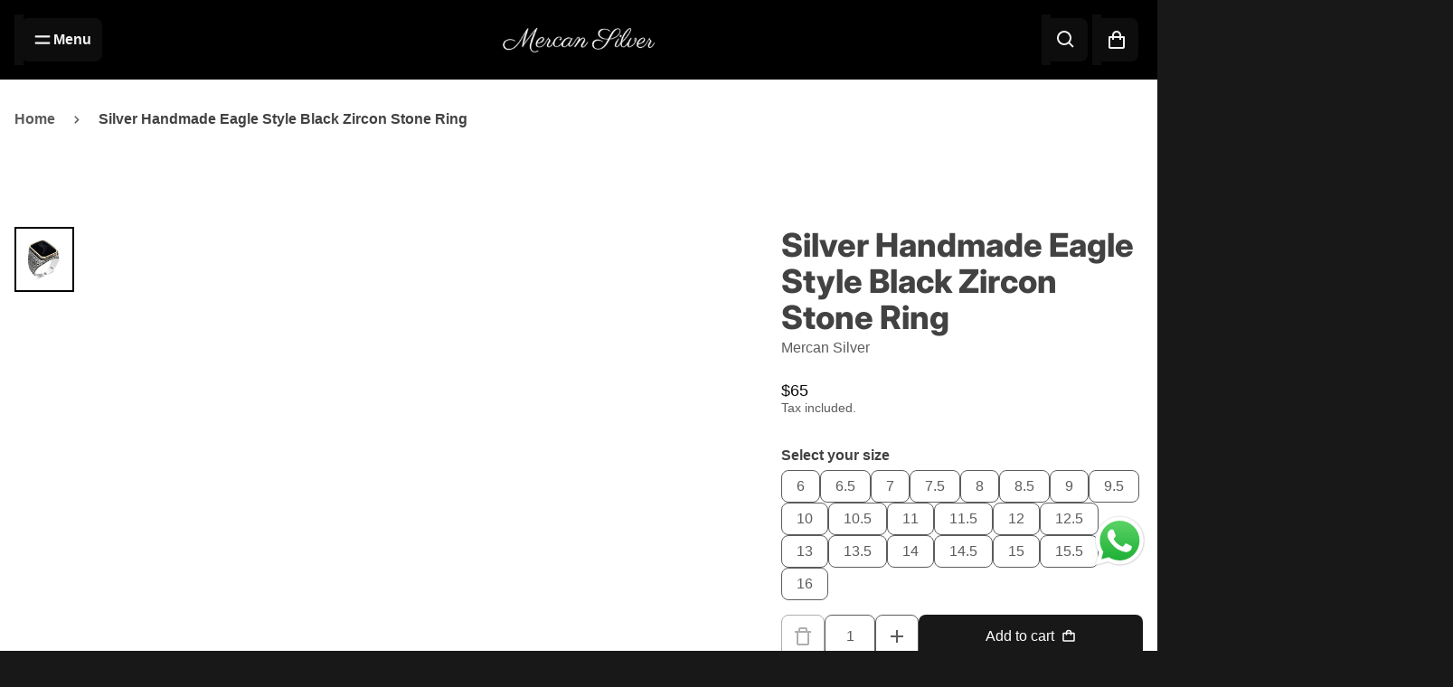

--- FILE ---
content_type: text/html; charset=utf-8
request_url: https://mercanjewelry.com/products/silver-handmade-eagle-style-black-zircon-stone-ring
body_size: 95085
content:


<!doctype html>
<html class="no-js" lang="en" dir="ltr">
  <head>
	
	
    <meta charset="utf-8">
    <meta http-equiv="X-UA-Compatible" content="IE=edge">
    <meta name="viewport" content="width=device-width,initial-scale=1">
    <meta name="theme-color" content="#181818">

    <!-- page-meta -->
    <title>
      Silver Handmade Eagle Style Black Zircon Stone Ring
 &ndash; Mercan Silver</title>

    
      <meta name="description" content="Men Handmade Ring , Natural Onyx Stone Ring , Black Onyx Ring , Ottoman Style Embroidered Ring , 925k Sterling Silver Ring , Gift For Him★Item Details• Gender : Male / Female• Material : 925K Sterling Silver• Total weight : 16 Grams• Gemstone : Onyx Zircon Stone✔ Ready to Ship in 1-2 Business Days ..✔ Shipped to the Wo">
    

    

<meta property="og:site_name" content="Mercan Silver">
<meta property="og:url" content="https://mercanjewelry.com/products/silver-handmade-eagle-style-black-zircon-stone-ring">
<meta property="og:title" content="Silver Handmade Eagle Style Black Zircon Stone Ring">
<meta property="og:type" content="product">
<meta property="og:description" content="Men Handmade Ring , Natural Onyx Stone Ring , Black Onyx Ring , Ottoman Style Embroidered Ring , 925k Sterling Silver Ring , Gift For Him★Item Details• Gender : Male / Female• Material : 925K Sterling Silver• Total weight : 16 Grams• Gemstone : Onyx Zircon Stone✔ Ready to Ship in 1-2 Business Days ..✔ Shipped to the Wo"><meta property="og:image" content="http://mercanjewelry.com/cdn/shop/files/WhatsAppImage2022-09-01at17.39.37_2_kopyasi.jpg?v=1698745841">
  <meta property="og:image:secure_url" content="https://mercanjewelry.com/cdn/shop/files/WhatsAppImage2022-09-01at17.39.37_2_kopyasi.jpg?v=1698745841">
  <meta property="og:image:width" content="1024">
  <meta property="og:image:height" content="1024"><meta property="og:price:amount" content="65.00">
  <meta property="og:price:currency" content="USD"><meta name="twitter:card" content="summary_large_image">
<meta name="twitter:title" content="Silver Handmade Eagle Style Black Zircon Stone Ring">
<meta name="twitter:description" content="Men Handmade Ring , Natural Onyx Stone Ring , Black Onyx Ring , Ottoman Style Embroidered Ring , 925k Sterling Silver Ring , Gift For Him★Item Details• Gender : Male / Female• Material : 925K Sterling Silver• Total weight : 16 Grams• Gemstone : Onyx Zircon Stone✔ Ready to Ship in 1-2 Business Days ..✔ Shipped to the Wo">


    <link rel="canonical" href="https://mercanjewelry.com/products/silver-handmade-eagle-style-black-zircon-stone-ring">
    <!-- end-page-meta -->

    <link rel="preconnect" href="https://cdn.shopify.com" crossorigin><link rel="icon" type="image/png" href="//mercanjewelry.com/cdn/shop/files/M_S_655a2f40-3468-429a-b699-1ade3d91fe1f.png?v=1768376830&width=32"><script>window.performance && window.performance.mark && window.performance.mark('shopify.content_for_header.start');</script><meta name="google-site-verification" content="Wtap8Hsv7eOs_i3NzmxaKl0JNGlqMXodr0WfuZu6UlA">
<meta id="shopify-digital-wallet" name="shopify-digital-wallet" content="/81192616256/digital_wallets/dialog">
<link rel="alternate" hreflang="x-default" href="https://mercanjewelry.com/products/silver-handmade-eagle-style-black-zircon-stone-ring">
<link rel="alternate" hreflang="en" href="https://mercanjewelry.com/products/silver-handmade-eagle-style-black-zircon-stone-ring">
<link rel="alternate" hreflang="de" href="https://mercanjewelry.com/de/products/silver-handmade-eagle-style-black-zircon-stone-ring">
<link rel="alternate" hreflang="es" href="https://mercanjewelry.com/es/products/silver-handmade-eagle-style-black-zircon-stone-ring">
<link rel="alternate" type="application/json+oembed" href="https://mercanjewelry.com/products/silver-handmade-eagle-style-black-zircon-stone-ring.oembed">
<script async="async" src="/checkouts/internal/preloads.js?locale=en-TR"></script>
<script id="shopify-features" type="application/json">{"accessToken":"7d2c97544d521747a21e875e66c23157","betas":["rich-media-storefront-analytics"],"domain":"mercanjewelry.com","predictiveSearch":true,"shopId":81192616256,"locale":"en"}</script>
<script>var Shopify = Shopify || {};
Shopify.shop = "cdae68-2.myshopify.com";
Shopify.locale = "en";
Shopify.currency = {"active":"USD","rate":"1.0"};
Shopify.country = "TR";
Shopify.theme = {"name":"Solitaire - yayın sonrası düzeltme-4","id":183291412800,"schema_name":"Satoshi","schema_version":"9.0.0","theme_store_id":2881,"role":"main"};
Shopify.theme.handle = "null";
Shopify.theme.style = {"id":null,"handle":null};
Shopify.cdnHost = "mercanjewelry.com/cdn";
Shopify.routes = Shopify.routes || {};
Shopify.routes.root = "/";</script>
<script type="module">!function(o){(o.Shopify=o.Shopify||{}).modules=!0}(window);</script>
<script>!function(o){function n(){var o=[];function n(){o.push(Array.prototype.slice.apply(arguments))}return n.q=o,n}var t=o.Shopify=o.Shopify||{};t.loadFeatures=n(),t.autoloadFeatures=n()}(window);</script>
<script id="shop-js-analytics" type="application/json">{"pageType":"product"}</script>
<script defer="defer" async type="module" src="//mercanjewelry.com/cdn/shopifycloud/shop-js/modules/v2/client.init-shop-cart-sync_BdyHc3Nr.en.esm.js"></script>
<script defer="defer" async type="module" src="//mercanjewelry.com/cdn/shopifycloud/shop-js/modules/v2/chunk.common_Daul8nwZ.esm.js"></script>
<script type="module">
  await import("//mercanjewelry.com/cdn/shopifycloud/shop-js/modules/v2/client.init-shop-cart-sync_BdyHc3Nr.en.esm.js");
await import("//mercanjewelry.com/cdn/shopifycloud/shop-js/modules/v2/chunk.common_Daul8nwZ.esm.js");

  window.Shopify.SignInWithShop?.initShopCartSync?.({"fedCMEnabled":true,"windoidEnabled":true});

</script>
<script>(function() {
  var isLoaded = false;
  function asyncLoad() {
    if (isLoaded) return;
    isLoaded = true;
    var urls = ["\/\/cdn.shopify.com\/proxy\/c06cc7b2025b1e7778582bbed6ac2a4bbd9c02d0c86e4757e0441b86624497e2\/shopify-script-tags.s3.eu-west-1.amazonaws.com\/smartseo\/instantpage.js?shop=cdae68-2.myshopify.com\u0026sp-cache-control=cHVibGljLCBtYXgtYWdlPTkwMA","https:\/\/mercanjewelry.com\/apps\/giraffly-trust\/trust-worker-896c420d5fe32d4c61d151129901606d9759b98e.js?v=20231027164614\u0026shop=cdae68-2.myshopify.com","https:\/\/cdn.nfcube.com\/instafeed-8c0b1b7bcb6aa5acfdfdeb1dd8faccce.js?shop=cdae68-2.myshopify.com"];
    for (var i = 0; i < urls.length; i++) {
      var s = document.createElement('script');
      s.type = 'text/javascript';
      s.async = true;
      s.src = urls[i];
      var x = document.getElementsByTagName('script')[0];
      x.parentNode.insertBefore(s, x);
    }
  };
  if(window.attachEvent) {
    window.attachEvent('onload', asyncLoad);
  } else {
    window.addEventListener('load', asyncLoad, false);
  }
})();</script>
<script id="__st">var __st={"a":81192616256,"offset":10800,"reqid":"dbebad3e-3248-4a22-804d-d404bf714edb-1768967436","pageurl":"mercanjewelry.com\/products\/silver-handmade-eagle-style-black-zircon-stone-ring","u":"4e44fed367f7","p":"product","rtyp":"product","rid":8865372143936};</script>
<script>window.ShopifyPaypalV4VisibilityTracking = true;</script>
<script id="captcha-bootstrap">!function(){'use strict';const t='contact',e='account',n='new_comment',o=[[t,t],['blogs',n],['comments',n],[t,'customer']],c=[[e,'customer_login'],[e,'guest_login'],[e,'recover_customer_password'],[e,'create_customer']],r=t=>t.map((([t,e])=>`form[action*='/${t}']:not([data-nocaptcha='true']) input[name='form_type'][value='${e}']`)).join(','),a=t=>()=>t?[...document.querySelectorAll(t)].map((t=>t.form)):[];function s(){const t=[...o],e=r(t);return a(e)}const i='password',u='form_key',d=['recaptcha-v3-token','g-recaptcha-response','h-captcha-response',i],f=()=>{try{return window.sessionStorage}catch{return}},m='__shopify_v',_=t=>t.elements[u];function p(t,e,n=!1){try{const o=window.sessionStorage,c=JSON.parse(o.getItem(e)),{data:r}=function(t){const{data:e,action:n}=t;return t[m]||n?{data:e,action:n}:{data:t,action:n}}(c);for(const[e,n]of Object.entries(r))t.elements[e]&&(t.elements[e].value=n);n&&o.removeItem(e)}catch(o){console.error('form repopulation failed',{error:o})}}const l='form_type',E='cptcha';function T(t){t.dataset[E]=!0}const w=window,h=w.document,L='Shopify',v='ce_forms',y='captcha';let A=!1;((t,e)=>{const n=(g='f06e6c50-85a8-45c8-87d0-21a2b65856fe',I='https://cdn.shopify.com/shopifycloud/storefront-forms-hcaptcha/ce_storefront_forms_captcha_hcaptcha.v1.5.2.iife.js',D={infoText:'Protected by hCaptcha',privacyText:'Privacy',termsText:'Terms'},(t,e,n)=>{const o=w[L][v],c=o.bindForm;if(c)return c(t,g,e,D).then(n);var r;o.q.push([[t,g,e,D],n]),r=I,A||(h.body.append(Object.assign(h.createElement('script'),{id:'captcha-provider',async:!0,src:r})),A=!0)});var g,I,D;w[L]=w[L]||{},w[L][v]=w[L][v]||{},w[L][v].q=[],w[L][y]=w[L][y]||{},w[L][y].protect=function(t,e){n(t,void 0,e),T(t)},Object.freeze(w[L][y]),function(t,e,n,w,h,L){const[v,y,A,g]=function(t,e,n){const i=e?o:[],u=t?c:[],d=[...i,...u],f=r(d),m=r(i),_=r(d.filter((([t,e])=>n.includes(e))));return[a(f),a(m),a(_),s()]}(w,h,L),I=t=>{const e=t.target;return e instanceof HTMLFormElement?e:e&&e.form},D=t=>v().includes(t);t.addEventListener('submit',(t=>{const e=I(t);if(!e)return;const n=D(e)&&!e.dataset.hcaptchaBound&&!e.dataset.recaptchaBound,o=_(e),c=g().includes(e)&&(!o||!o.value);(n||c)&&t.preventDefault(),c&&!n&&(function(t){try{if(!f())return;!function(t){const e=f();if(!e)return;const n=_(t);if(!n)return;const o=n.value;o&&e.removeItem(o)}(t);const e=Array.from(Array(32),(()=>Math.random().toString(36)[2])).join('');!function(t,e){_(t)||t.append(Object.assign(document.createElement('input'),{type:'hidden',name:u})),t.elements[u].value=e}(t,e),function(t,e){const n=f();if(!n)return;const o=[...t.querySelectorAll(`input[type='${i}']`)].map((({name:t})=>t)),c=[...d,...o],r={};for(const[a,s]of new FormData(t).entries())c.includes(a)||(r[a]=s);n.setItem(e,JSON.stringify({[m]:1,action:t.action,data:r}))}(t,e)}catch(e){console.error('failed to persist form',e)}}(e),e.submit())}));const S=(t,e)=>{t&&!t.dataset[E]&&(n(t,e.some((e=>e===t))),T(t))};for(const o of['focusin','change'])t.addEventListener(o,(t=>{const e=I(t);D(e)&&S(e,y())}));const B=e.get('form_key'),M=e.get(l),P=B&&M;t.addEventListener('DOMContentLoaded',(()=>{const t=y();if(P)for(const e of t)e.elements[l].value===M&&p(e,B);[...new Set([...A(),...v().filter((t=>'true'===t.dataset.shopifyCaptcha))])].forEach((e=>S(e,t)))}))}(h,new URLSearchParams(w.location.search),n,t,e,['guest_login'])})(!0,!0)}();</script>
<script integrity="sha256-4kQ18oKyAcykRKYeNunJcIwy7WH5gtpwJnB7kiuLZ1E=" data-source-attribution="shopify.loadfeatures" defer="defer" src="//mercanjewelry.com/cdn/shopifycloud/storefront/assets/storefront/load_feature-a0a9edcb.js" crossorigin="anonymous"></script>
<script data-source-attribution="shopify.dynamic_checkout.dynamic.init">var Shopify=Shopify||{};Shopify.PaymentButton=Shopify.PaymentButton||{isStorefrontPortableWallets:!0,init:function(){window.Shopify.PaymentButton.init=function(){};var t=document.createElement("script");t.src="https://mercanjewelry.com/cdn/shopifycloud/portable-wallets/latest/portable-wallets.en.js",t.type="module",document.head.appendChild(t)}};
</script>
<script data-source-attribution="shopify.dynamic_checkout.buyer_consent">
  function portableWalletsHideBuyerConsent(e){var t=document.getElementById("shopify-buyer-consent"),n=document.getElementById("shopify-subscription-policy-button");t&&n&&(t.classList.add("hidden"),t.setAttribute("aria-hidden","true"),n.removeEventListener("click",e))}function portableWalletsShowBuyerConsent(e){var t=document.getElementById("shopify-buyer-consent"),n=document.getElementById("shopify-subscription-policy-button");t&&n&&(t.classList.remove("hidden"),t.removeAttribute("aria-hidden"),n.addEventListener("click",e))}window.Shopify?.PaymentButton&&(window.Shopify.PaymentButton.hideBuyerConsent=portableWalletsHideBuyerConsent,window.Shopify.PaymentButton.showBuyerConsent=portableWalletsShowBuyerConsent);
</script>
<script>
  function portableWalletsCleanup(e){e&&e.src&&console.error("Failed to load portable wallets script "+e.src);var t=document.querySelectorAll("shopify-accelerated-checkout .shopify-payment-button__skeleton, shopify-accelerated-checkout-cart .wallet-cart-button__skeleton"),e=document.getElementById("shopify-buyer-consent");for(let e=0;e<t.length;e++)t[e].remove();e&&e.remove()}function portableWalletsNotLoadedAsModule(e){e instanceof ErrorEvent&&"string"==typeof e.message&&e.message.includes("import.meta")&&"string"==typeof e.filename&&e.filename.includes("portable-wallets")&&(window.removeEventListener("error",portableWalletsNotLoadedAsModule),window.Shopify.PaymentButton.failedToLoad=e,"loading"===document.readyState?document.addEventListener("DOMContentLoaded",window.Shopify.PaymentButton.init):window.Shopify.PaymentButton.init())}window.addEventListener("error",portableWalletsNotLoadedAsModule);
</script>

<script type="module" src="https://mercanjewelry.com/cdn/shopifycloud/portable-wallets/latest/portable-wallets.en.js" onError="portableWalletsCleanup(this)" crossorigin="anonymous"></script>
<script nomodule>
  document.addEventListener("DOMContentLoaded", portableWalletsCleanup);
</script>

<link id="shopify-accelerated-checkout-styles" rel="stylesheet" media="screen" href="https://mercanjewelry.com/cdn/shopifycloud/portable-wallets/latest/accelerated-checkout-backwards-compat.css" crossorigin="anonymous">
<style id="shopify-accelerated-checkout-cart">
        #shopify-buyer-consent {
  margin-top: 1em;
  display: inline-block;
  width: 100%;
}

#shopify-buyer-consent.hidden {
  display: none;
}

#shopify-subscription-policy-button {
  background: none;
  border: none;
  padding: 0;
  text-decoration: underline;
  font-size: inherit;
  cursor: pointer;
}

#shopify-subscription-policy-button::before {
  box-shadow: none;
}

      </style>

<script>window.performance && window.performance.mark && window.performance.mark('shopify.content_for_header.end');</script>

    

<style data-shopify>
  @font-face {
  font-family: Inter;
  font-weight: 800;
  font-style: normal;
  font-display: swap;
  src: url("//mercanjewelry.com/cdn/fonts/inter/inter_n8.d15c916037fee1656886aab64725534609d62cc8.woff2") format("woff2"),
       url("//mercanjewelry.com/cdn/fonts/inter/inter_n8.c88637171fecf10ab2d88c89dbf06f41a1ae8be5.woff") format("woff");
}


  
  
  
  

  :root {
    --desktop-product-aspect-ratio: 1.0;

    --font-family-body: "system_ui", -apple-system, 'Segoe UI', Roboto, 'Helvetica Neue', 'Noto Sans', 'Liberation Sans', Arial, sans-serif, 'Apple Color Emoji', 'Segoe UI Emoji', 'Segoe UI Symbol', 'Noto Color Emoji';
    --font-weight-body: 400;
    --font-style-body: normal;

    --font-family-display: Inter, sans-serif;
    --font-weight-display: 800;
    --font-style-display: normal;

    --page-width: 0rem;
    --page-width-margin: 0rem;

    --progress-bar-color: #3b1c8c;
    --progress-bar-height: 2px;

    --fade-in-bg: #ffffff;

    --color-primary-50: #7e7e7e;
    --color-primary-100: #4b4b4b;
    --color-primary-400: #252525;
    --color-primary-500: #181818;
    --color-primary-600: #0b0b0b;
    --color-primary-700: #000000;

    --color-background-50: #ffffff;
    --color-background-100: #ffffff;
    --color-background-400: #ffffff;
    --color-background-500: #ffffff;
    --color-background-600: #f2f2f2;
    --color-background-700: #e6e6e6;

    /* On dark bg, ligher color is lighter */
    /* On light bg, lighter color is darker */

    
      /* bg_is_darker: false; */
      --color-primary-800: #181818;
      --color-text-50: #000000;
      --color-text-100: #0f0f0f;
      --color-text-400: #353535;
      --color-text-500: #424242;
      --color-text-600: #4f4f4f;
      --color-text-700: #5c5c5c;
      --color-overlay: #18181833;
      --color-overlay-dark: #18181866;
      --header-shadow: 0 10px 8px rgb(0 0 0 / 0.04);
    

    --color-secondary-50: #ffffff;
    --color-secondary-100: #ffffff;
    --color-secondary-400: #ffffff;
    --color-secondary-500: #f5f5f5;
    --color-secondary-600: #e8e8e8;
    --color-secondary-700: #dcdcdc;
  }

  /* On dark bg, ligher color should become even lighter */
  /* On light bg, lighter color should become darker */

  @media (prefers-contrast: more) {
    :root {
      
        /* bg_is_darker: false; */
        --color-text-50: #000000;
        --color-text-100: #000000;
        --color-text-400: #1c1c1c;
        --color-text-500: #292929;
        --color-text-600: #353535;
        --color-text-700: #424242;

        --color-primary-50: #000000;
        --color-primary-100: #000000;
        --color-primary-400: #000000;
        --color-primary-500: #000000;
        --color-primary-600: #0b0b0b;
        --color-primary-700: #181818;
        --color-primary-800: #252525;
      
    }
  }

  


    .color-scheme-1 {
      --color-primary-50: #7e7e7e;
      --color-primary-100: #4b4b4b;
      --color-primary-400: #252525;
      --color-primary-500: #181818;
      --color-primary-600: #0b0b0b;
      --color-primary-700: #000000;
      
        --color-primary-800: #181818;
      

      --color-background-50: #ffffff;
      --color-background-100: #ffffff;
      --color-background-400: #ffffff;
      --color-background-500: #ffffff;
      --color-background-600: #f2f2f2;
      --color-background-700: #e6e6e6;

      /* On dark bg, ligher color is lighter */
      /* On light bg, lighter color is darker */

      
        /* bg_is_darker: false; */
        --color-text-50: #000000;
        --color-text-100: #0f0f0f;
        --color-text-400: #353535;
        --color-text-500: #424242;
        --color-text-600: #4f4f4f;
        --color-text-700: #5c5c5c;
      

      --color-secondary-50: #ffffff;
      --color-secondary-100: #ffffff;
      --color-secondary-400: #ffffff;
      --color-secondary-500: #f5f5f5;
      --color-secondary-600: #e8e8e8;
      --color-secondary-700: #dcdcdc;
      color: var(--color-text-700);
    }

    @media (prefers-contrast: more) {
      .color-scheme-1 {
      
        /* bg_is_darker: false; */
        --color-text-50: #000000;
        --color-text-100: #000000;
        --color-text-400: #1c1c1c;
        --color-text-500: #292929;
        --color-text-600: #353535;
        --color-text-700: #424242;

        --color-primary-50: #000000;
        --color-primary-100: #000000;
        --color-primary-400: #000000;
        --color-primary-500: #000000;
        --color-primary-600: #0b0b0b;
        --color-primary-700: #181818;
        --color-primary-800: #252525;
      
    }
  }
  


    .color-scheme-2 {
      --color-primary-50: #d4dad2;
      --color-primary-100: #9eab9b;
      --color-primary-400: #768872;
      --color-primary-500: #6a7a66;
      --color-primary-600: #5e6c5a;
      --color-primary-700: #525e4f;
      
        --color-primary-800: #6a7a66;
      

      --color-background-50: #ffffff;
      --color-background-100: #ffffff;
      --color-background-400: #ffffff;
      --color-background-500: #f5f8f6;
      --color-background-600: #e6ede9;
      --color-background-700: #d7e3db;

      /* On dark bg, ligher color is lighter */
      /* On light bg, lighter color is darker */

      
        /* bg_is_darker: false; */
        --color-text-50: #000000;
        --color-text-100: #000000;
        --color-text-400: #292424;
        --color-text-500: #363030;
        --color-text-600: #443c3c;
        --color-text-700: #514848;
      

      --color-secondary-50: #ffffff;
      --color-secondary-100: #f6f6f5;
      --color-secondary-400: #d0d2cc;
      --color-secondary-500: #c4c6bf;
      --color-secondary-600: #b8bab2;
      --color-secondary-700: #abaea4;
      color: var(--color-text-700);
    }

    @media (prefers-contrast: more) {
      .color-scheme-2 {
      
        /* bg_is_darker: false; */
        --color-text-50: #000000;
        --color-text-100: #000000;
        --color-text-400: #0e0c0c;
        --color-text-500: #1b1818;
        --color-text-600: #292424;
        --color-text-700: #363030;

        --color-primary-50: #000000;
        --color-primary-100: #222720;
        --color-primary-400: #465043;
        --color-primary-500: #525e4f;
        --color-primary-600: #5e6c5a;
        --color-primary-700: #6a7a66;
        --color-primary-800: #768872;
      
    }
  }
  


    .color-scheme-3 {
      --color-primary-50: #c1b0a6;
      --color-primary-100: #977b6a;
      --color-primary-400: #6a564b;
      --color-primary-500: #5b4a40;
      --color-primary-600: #4c3e35;
      --color-primary-700: #3d322b;
      
        --color-primary-800: #5b4a40;
      

      --color-background-50: #ffffff;
      --color-background-100: #ffffff;
      --color-background-400: #f1eeed;
      --color-background-500: #e6e1de;
      --color-background-600: #dbd4cf;
      --color-background-700: #d0c7c1;

      /* On dark bg, ligher color is lighter */
      /* On light bg, lighter color is darker */

      
        /* bg_is_darker: false; */
        --color-text-50: #000000;
        --color-text-100: #000000;
        --color-text-400: #252421;
        --color-text-500: #32312d;
        --color-text-600: #3f3e39;
        --color-text-700: #4d4b45;
      

      --color-secondary-50: #ffffff;
      --color-secondary-100: #e6e1dd;
      --color-secondary-400: #c7b9b0;
      --color-secondary-500: #bcaca1;
      --color-secondary-600: #b19f92;
      --color-secondary-700: #a79283;
      color: var(--color-text-700);
    }

    @media (prefers-contrast: more) {
      .color-scheme-3 {
      
        /* bg_is_darker: false; */
        --color-text-50: #000000;
        --color-text-100: #000000;
        --color-text-400: #0a0a09;
        --color-text-500: #171715;
        --color-text-600: #252421;
        --color-text-700: #32312d;

        --color-primary-50: #000000;
        --color-primary-100: #010101;
        --color-primary-400: #2e2520;
        --color-primary-500: #3d322b;
        --color-primary-600: #4c3e35;
        --color-primary-700: #5b4a40;
        --color-primary-800: #6a564b;
      
    }
  }
  


    .color-scheme-4 {
      --color-primary-50: #ffffff;
      --color-primary-100: #ffffff;
      --color-primary-400: #ececec;
      --color-primary-500: #dfdfdf;
      --color-primary-600: #d2d2d2;
      --color-primary-700: #c6c6c6;
      
        --color-primary-800: #acacac;
      

      --color-background-50: #878787;
      --color-background-100: #545454;
      --color-background-400: #2e2e2e;
      --color-background-500: #212121;
      --color-background-600: #141414;
      --color-background-700: #080808;

      /* On dark bg, ligher color is lighter */
      /* On light bg, lighter color is darker */

      
        /* bg_is_darker: true; */
        --color-text-50: #ffffff;
        --color-text-100: #ffffff;
        --color-text-400: #efefef;
        --color-text-500: #e2e2e2;
        --color-text-600: #d5d5d5;
        --color-text-700: #c9c9c9;
      

      --color-secondary-50: #969696;
      --color-secondary-100: #636363;
      --color-secondary-400: #3d3d3d;
      --color-secondary-500: #303030;
      --color-secondary-600: #232323;
      --color-secondary-700: #171717;
      color: var(--color-text-700);
    }

    @media (prefers-contrast: more) {
      .color-scheme-4 {
      
        /* bg_is_darker: true; */
        --color-text-50: #ffffff;
        --color-text-100: #ffffff;
        --color-text-400: #ffffff;
        --color-text-500: #fbfbfb;
        --color-text-600: #efefef;
        --color-text-700: #e2e2e2;

        --color-primary-50: #ffffff;
        --color-primary-100: #ffffff;
        --color-primary-400: #ffffff;
        --color-primary-500: #f9f9f9;
        --color-primary-600: #ececec;
        --color-primary-700: #dfdfdf;
        --color-primary-800: #d2d2d2;
      
    }
  }
  


    .color-scheme-5 {
      --color-primary-50: #f2e4e3;
      --color-primary-100: #d39f9c;
      --color-primary-400: #bc6c67;
      --color-primary-500: #b45b55;
      --color-primary-600: #a64f49;
      --color-primary-700: #944742;
      
        --color-primary-800: #b45b55;
      

      --color-background-50: #ffffff;
      --color-background-100: #ffffff;
      --color-background-400: #f8efe9;
      --color-background-500: #f2e0d6;
      --color-background-600: #ecd1c3;
      --color-background-700: #e6c3af;

      /* On dark bg, ligher color is lighter */
      /* On light bg, lighter color is darker */

      
        /* bg_is_darker: false; */
        --color-text-50: #1c1112;
        --color-text-100: #5c373a;
        --color-text-400: #8b5458;
        --color-text-500: #9b5e62;
        --color-text-600: #a66c70;
        --color-text-700: #b07c80;
      

      --color-secondary-50: #ffffff;
      --color-secondary-100: #ffffff;
      --color-secondary-400: #efcfc9;
      --color-secondary-500: #e9beb5;
      --color-secondary-600: #e3ada1;
      --color-secondary-700: #dd9b8e;
      color: var(--color-text-700);
    }

    @media (prefers-contrast: more) {
      .color-scheme-5 {
      
        /* bg_is_darker: false; */
        --color-text-50: #000000;
        --color-text-100: #3c2426;
        --color-text-400: #6b4144;
        --color-text-500: #7b4b4e;
        --color-text-600: #8b5458;
        --color-text-700: #9b5e62;

        --color-primary-50: #070303;
        --color-primary-100: #4e2522;
        --color-primary-400: #833e3a;
        --color-primary-500: #944742;
        --color-primary-600: #a64f49;
        --color-primary-700: #b45b55;
        --color-primary-800: #bc6c67;
      
    }
  }
  


    .color-scheme-6 {
      --color-primary-50: #a58ce8;
      --color-primary-100: #6337d7;
      --color-primary-400: #4420a1;
      --color-primary-500: #3b1c8c;
      --color-primary-600: #321877;
      --color-primary-700: #291462;
      
        --color-primary-800: #3b1c8c;
      

      --color-background-50: #ffffff;
      --color-background-100: #ffffff;
      --color-background-400: #ffffff;
      --color-background-500: #f2f2f2;
      --color-background-600: #e5e5e5;
      --color-background-700: #d8d8d8;

      /* On dark bg, ligher color is lighter */
      /* On light bg, lighter color is darker */

      
        /* bg_is_darker: false; */
        --color-text-50: #000000;
        --color-text-100: #0f0f0f;
        --color-text-400: #353535;
        --color-text-500: #424242;
        --color-text-600: #4f4f4f;
        --color-text-700: #5c5c5c;
      

      --color-secondary-50: #ffffff;
      --color-secondary-100: #ffffff;
      --color-secondary-400: #e9dff7;
      --color-secondary-500: #dbcbf2;
      --color-secondary-600: #cdb7ed;
      --color-secondary-700: #bfa2e8;
      color: var(--color-text-700);
    }

    @media (prefers-contrast: more) {
      .color-scheme-6 {
      
        /* bg_is_darker: false; */
        --color-text-50: #000000;
        --color-text-100: #000000;
        --color-text-400: #1c1c1c;
        --color-text-500: #292929;
        --color-text-600: #353535;
        --color-text-700: #424242;

        --color-primary-50: #000000;
        --color-primary-100: #05030d;
        --color-primary-400: #200f4c;
        --color-primary-500: #291462;
        --color-primary-600: #321877;
        --color-primary-700: #3b1c8c;
        --color-primary-800: #4420a1;
      
    }
  }
  


    .color-scheme-7 {
      --color-primary-50: #dfc7b4;
      --color-primary-100: #c0916d;
      --color-primary-400: #9d6a44;
      --color-primary-500: #8b5e3c;
      --color-primary-600: #795234;
      --color-primary-700: #67462d;
      
        --color-primary-800: #8b5e3c;
      

      --color-background-50: #ffffff;
      --color-background-100: #ffffff;
      --color-background-400: #ffffff;
      --color-background-500: #faf7f3;
      --color-background-600: #f3ebe1;
      --color-background-700: #ebdfcf;

      /* On dark bg, ligher color is lighter */
      /* On light bg, lighter color is darker */

      
        /* bg_is_darker: false; */
        --color-text-50: #000000;
        --color-text-100: #0f0f0f;
        --color-text-400: #353535;
        --color-text-500: #424242;
        --color-text-600: #4f4f4f;
        --color-text-700: #5c5c5c;
      

      --color-secondary-50: #ffffff;
      --color-secondary-100: #d5d1ca;
      --color-secondary-400: #b3ab9f;
      --color-secondary-500: #a89f91;
      --color-secondary-600: #9d9383;
      --color-secondary-700: #918675;
      color: var(--color-text-700);
    }

    @media (prefers-contrast: more) {
      .color-scheme-7 {
      
        /* bg_is_darker: false; */
        --color-text-50: #000000;
        --color-text-100: #000000;
        --color-text-400: #1c1c1c;
        --color-text-500: #292929;
        --color-text-600: #353535;
        --color-text-700: #424242;

        --color-primary-50: #000000;
        --color-primary-100: #20160e;
        --color-primary-400: #563a25;
        --color-primary-500: #67462d;
        --color-primary-600: #795234;
        --color-primary-700: #8b5e3c;
        --color-primary-800: #9d6a44;
      
    }
  }
  


    .color-scheme-8 {
      --color-primary-50: #f4f4f4;
      --color-primary-100: #c1c1c1;
      --color-primary-400: #9b9b9b;
      --color-primary-500: #8e8e8e;
      --color-primary-600: #818181;
      --color-primary-700: #757575;
      
        --color-primary-800: #8e8e8e;
      

      --color-background-50: #ffffff;
      --color-background-100: #ffffff;
      --color-background-400: #ffffff;
      --color-background-500: #f8f6f3;
      --color-background-600: #efeae3;
      --color-background-700: #e5ded3;

      /* On dark bg, ligher color is lighter */
      /* On light bg, lighter color is darker */

      
        /* bg_is_darker: false; */
        --color-text-50: #000000;
        --color-text-100: #0f0f0f;
        --color-text-400: #353535;
        --color-text-500: #424242;
        --color-text-600: #4f4f4f;
        --color-text-700: #5c5c5c;
      

      --color-secondary-50: #ffffff;
      --color-secondary-100: #f1f4ee;
      --color-secondary-400: #ccd4c1;
      --color-secondary-500: #bfcab2;
      --color-secondary-600: #b2c0a3;
      --color-secondary-700: #a6b594;
      color: var(--color-text-700);
    }

    @media (prefers-contrast: more) {
      .color-scheme-8 {
      
        /* bg_is_darker: false; */
        --color-text-50: #000000;
        --color-text-100: #000000;
        --color-text-400: #1c1c1c;
        --color-text-500: #292929;
        --color-text-600: #353535;
        --color-text-700: #424242;

        --color-primary-50: #0f0f0f;
        --color-primary-100: #424242;
        --color-primary-400: #686868;
        --color-primary-500: #757575;
        --color-primary-600: #818181;
        --color-primary-700: #8e8e8e;
        --color-primary-800: #9b9b9b;
      
    }
  }
  


    .color-scheme-5c05b872-f91a-44f5-80d4-f1bf07f451ff {
      --color-primary-50: #7e7e7e;
      --color-primary-100: #4b4b4b;
      --color-primary-400: #252525;
      --color-primary-500: #181818;
      --color-primary-600: #0b0b0b;
      --color-primary-700: #000000;
      
        --color-primary-800: #181818;
      

      --color-background-50: #ffffff;
      --color-background-100: #f1f1f1;
      --color-background-400: #cbcbcb;
      --color-background-500: #bebebe;
      --color-background-600: #b1b1b1;
      --color-background-700: #a5a5a5;

      /* On dark bg, ligher color is lighter */
      /* On light bg, lighter color is darker */

      
        /* bg_is_darker: false; */
        --color-text-50: #000000;
        --color-text-100: #0f0f0f;
        --color-text-400: #353535;
        --color-text-500: #424242;
        --color-text-600: #4f4f4f;
        --color-text-700: #5c5c5c;
      

      --color-secondary-50: #ffffff;
      --color-secondary-100: #ffffff;
      --color-secondary-400: #ffffff;
      --color-secondary-500: #f5f5f5;
      --color-secondary-600: #e8e8e8;
      --color-secondary-700: #dcdcdc;
      color: var(--color-text-700);
    }

    @media (prefers-contrast: more) {
      .color-scheme-5c05b872-f91a-44f5-80d4-f1bf07f451ff {
      
        /* bg_is_darker: false; */
        --color-text-50: #000000;
        --color-text-100: #000000;
        --color-text-400: #1c1c1c;
        --color-text-500: #292929;
        --color-text-600: #353535;
        --color-text-700: #424242;

        --color-primary-50: #000000;
        --color-primary-100: #000000;
        --color-primary-400: #000000;
        --color-primary-500: #000000;
        --color-primary-600: #0b0b0b;
        --color-primary-700: #181818;
        --color-primary-800: #252525;
      
    }
  }
  


    .color-scheme-459a2152-318c-4ad7-9432-0e82bcb44eea {
      --color-primary-50: #ffffff;
      --color-primary-100: #ffffff;
      --color-primary-400: #f7f7f7;
      --color-primary-500: #eaeaea;
      --color-primary-600: #dddddd;
      --color-primary-700: #d1d1d1;
      
        --color-primary-800: #eaeaea;
      

      --color-background-50: #ffffff;
      --color-background-100: #ffffff;
      --color-background-400: #dbdbdb;
      --color-background-500: #cecece;
      --color-background-600: #c1c1c1;
      --color-background-700: #b4b4b4;

      /* On dark bg, ligher color is lighter */
      /* On light bg, lighter color is darker */

      
        /* bg_is_darker: false; */
        --color-text-50: #919191;
        --color-text-100: #c4c4c4;
        --color-text-400: #eaeaea;
        --color-text-500: #f7f7f7;
        --color-text-600: #ffffff;
        --color-text-700: #ffffff;
      

      --color-secondary-50: #d6d6d6;
      --color-secondary-100: #a3a3a3;
      --color-secondary-400: #7d7d7d;
      --color-secondary-500: #707070;
      --color-secondary-600: #636363;
      --color-secondary-700: #575757;
      color: var(--color-text-700);
    }

    @media (prefers-contrast: more) {
      .color-scheme-459a2152-318c-4ad7-9432-0e82bcb44eea {
      
        /* bg_is_darker: false; */
        --color-text-50: #777777;
        --color-text-100: #ababab;
        --color-text-400: #d1d1d1;
        --color-text-500: #dedede;
        --color-text-600: #eaeaea;
        --color-text-700: #f7f7f7;

        --color-primary-50: #6b6b6b;
        --color-primary-100: #9e9e9e;
        --color-primary-400: #c4c4c4;
        --color-primary-500: #d1d1d1;
        --color-primary-600: #dddddd;
        --color-primary-700: #eaeaea;
        --color-primary-800: #f7f7f7;
      
    }
  }
  


    .color-scheme-48e756db-12f9-4c43-93fe-f96d3c9416ec {
      --color-primary-50: #ffffff;
      --color-primary-100: #ffffff;
      --color-primary-400: #ffffff;
      --color-primary-500: #f5f8f6;
      --color-primary-600: #e6ede9;
      --color-primary-700: #d7e3db;
      
        --color-primary-800: #f5f8f6;
      

      --color-background-50: #ffffff;
      --color-background-100: #f6f6f5;
      --color-background-400: #d0d2cc;
      --color-background-500: #c4c6bf;
      --color-background-600: #b8bab2;
      --color-background-700: #abaea4;

      /* On dark bg, ligher color is lighter */
      /* On light bg, lighter color is darker */

      
        /* bg_is_darker: false; */
        --color-text-50: #000000;
        --color-text-100: #0f0f0f;
        --color-text-400: #353535;
        --color-text-500: #424242;
        --color-text-600: #4f4f4f;
        --color-text-700: #5c5c5c;
      

      --color-secondary-50: #ffffff;
      --color-secondary-100: #f6f6f5;
      --color-secondary-400: #d0d2cc;
      --color-secondary-500: #c4c6bf;
      --color-secondary-600: #b8bab2;
      --color-secondary-700: #abaea4;
      color: var(--color-text-700);
    }

    @media (prefers-contrast: more) {
      .color-scheme-48e756db-12f9-4c43-93fe-f96d3c9416ec {
      
        /* bg_is_darker: false; */
        --color-text-50: #000000;
        --color-text-100: #000000;
        --color-text-400: #1c1c1c;
        --color-text-500: #292929;
        --color-text-600: #353535;
        --color-text-700: #424242;

        --color-primary-50: #628c70;
        --color-primary-100: #9bb9a5;
        --color-primary-400: #c8d9ce;
        --color-primary-500: #d7e3db;
        --color-primary-600: #e6ede9;
        --color-primary-700: #f5f8f6;
        --color-primary-800: #ffffff;
      
    }
  }
  


    .color-scheme-14169729-8e06-47e0-be00-ea5fd56435f7 {
      --color-primary-50: #ffffff;
      --color-primary-100: #ffffff;
      --color-primary-400: #ffffff;
      --color-primary-500: #ffffff;
      --color-primary-600: #f2f2f2;
      --color-primary-700: #e6e6e6;
      
        --color-primary-800: #cccccc;
      

      --color-background-50: #666666;
      --color-background-100: #333333;
      --color-background-400: #0d0d0d;
      --color-background-500: #000000;
      --color-background-600: #000000;
      --color-background-700: #000000;

      /* On dark bg, ligher color is lighter */
      /* On light bg, lighter color is darker */

      
        /* bg_is_darker: true; */
        --color-text-50: #ffffff;
        --color-text-100: #ffffff;
        --color-text-400: #ffffff;
        --color-text-500: #ffffff;
        --color-text-600: #f2f2f2;
        --color-text-700: #e6e6e6;
      

      --color-secondary-50: #666666;
      --color-secondary-100: #333333;
      --color-secondary-400: #0d0d0d;
      --color-secondary-500: #000000;
      --color-secondary-600: #000000;
      --color-secondary-700: #000000;
      color: var(--color-text-700);
    }

    @media (prefers-contrast: more) {
      .color-scheme-14169729-8e06-47e0-be00-ea5fd56435f7 {
      
        /* bg_is_darker: true; */
        --color-text-50: #ffffff;
        --color-text-100: #ffffff;
        --color-text-400: #ffffff;
        --color-text-500: #ffffff;
        --color-text-600: #ffffff;
        --color-text-700: #ffffff;

        --color-primary-50: #ffffff;
        --color-primary-100: #ffffff;
        --color-primary-400: #ffffff;
        --color-primary-500: #ffffff;
        --color-primary-600: #ffffff;
        --color-primary-700: #ffffff;
        --color-primary-800: #f2f2f2;
      
    }
  }
  

  *,
  *::before,
  *::after {
    box-sizing: inherit;
  }

  html {
    box-sizing: border-box;
    height: 100%;
    text-rendering: optimizeLegibility;
    -webkit-font-smoothing: antialiased;
    -moz-osx-font-smoothing: grayscale;
  }

  body {
    display: grid;
    grid-template-rows: 1fr auto;
    min-height: 100%;
    margin: 0;
    font-size: 1rem;
    line-height: calc(1 + 0.8 / var(--font-body-scale));
  }

  
    .shopify-section {
      display: contents;
    }
  
</style>


    <link rel="stylesheet" href="//mercanjewelry.com/cdn/shop/t/22/assets/app.css?v=142674510275884081801768891010">
    <script defer src="//mercanjewelry.com/cdn/shop/t/22/assets/app.js?v=150914357030073264451768891034"></script>
    <script defer src="//mercanjewelry.com/cdn/shop/t/22/assets/alpine.3.14.0.min.js?v=117952194533155082741768877360"></script><script>
      document.documentElement.className = document.documentElement.className.replace('no-js', 'js');
      if (Shopify.designMode) {
        document.documentElement.classList.add('shopify-design-mode');
      }
    </script>

    <script>
  const computeRatio = () => {
    const smallestViewportHeightElem = document.createElement('div');
    smallestViewportHeightElem.style.position = 'fixed';
    smallestViewportHeightElem.style.top = '0';
    smallestViewportHeightElem.style.left = '0';
    smallestViewportHeightElem.style.width = '100vw';
    smallestViewportHeightElem.style.height = '100svh';
    smallestViewportHeightElem.style.visibility = 'hidden';
    smallestViewportHeightElem.style.pointerEvents = 'none';
    document.documentElement.appendChild(smallestViewportHeightElem);

    // measure once
    const screenHeight = smallestViewportHeightElem.offsetHeight;
    const screenWidth = smallestViewportHeightElem.offsetWidth;

    smallestViewportHeightElem.remove();

    document.documentElement.style.setProperty(
      '--product-aspect-ratio',
      (screenWidth / (screenHeight - 155 - 64)).toString(),
    );
  };

  window.addEventListener('resize', computeRatio);
  computeRatio();
</script>


    
    
        
        
          <link href="//mercanjewelry.com/cdn/shop/files/WhatsAppImage2022-09-01at17.39.37_2_kopyasi.jpg?v=1698745841" as="image" rel="preload">
        

      

    
    
    

  <!-- BEGIN app block: shopify://apps/pandectes-gdpr/blocks/banner/58c0baa2-6cc1-480c-9ea6-38d6d559556a -->
  
    
      <!-- TCF is active, scripts are loaded above -->
      
      <script>
        
          window.PandectesSettings = {"store":{"id":81192616256,"plan":"basic","theme":"Solitaire - yayın sonrası düzeltme-1","primaryLocale":"en","adminMode":false,"headless":false,"storefrontRootDomain":"","checkoutRootDomain":"","storefrontAccessToken":"","useGeolocation":false},"tsPublished":1768513409,"declaration":{"showPurpose":false,"showProvider":false,"declIntroText":"We use cookies to optimize website functionality, analyze the performance, and provide personalized experience to you. Some cookies are essential to make the website operate and function correctly. Those cookies cannot be disabled. In this window you can manage your preference of cookies.","showDateGenerated":true},"language":{"unpublished":[],"languageMode":"Single","fallbackLanguage":"en","languageDetection":"browser","languagesSupported":[]},"texts":{"managed":{"headerText":{"en":"We respect your privacy"},"consentText":{"en":"This website uses cookies to ensure you get the best experience."},"linkText":{"en":"Learn more"},"imprintText":{"en":"Imprint"},"googleLinkText":{"en":"Google's Privacy Terms"},"allowButtonText":{"en":"Accept"},"denyButtonText":{"en":"Decline"},"dismissButtonText":{"en":"Ok"},"leaveSiteButtonText":{"en":"Leave this site"},"preferencesButtonText":{"en":"Preferences"},"cookiePolicyText":{"en":"Cookie policy"},"preferencesPopupTitleText":{"en":"Manage consent preferences"},"preferencesPopupIntroText":{"en":"We use cookies to optimize website functionality, analyze the performance, and provide personalized experience to you. Some cookies are essential to make the website operate and function correctly. Those cookies cannot be disabled. In this window you can manage your preference of cookies."},"preferencesPopupSaveButtonText":{"en":"Save preferences"},"preferencesPopupCloseButtonText":{"en":"Close"},"preferencesPopupAcceptAllButtonText":{"en":"Accept all"},"preferencesPopupRejectAllButtonText":{"en":"Reject all"},"cookiesDetailsText":{"en":"Cookies details"},"preferencesPopupAlwaysAllowedText":{"en":"Always allowed"},"accessSectionParagraphText":{"en":"You have the right to request access to your data at any time."},"accessSectionTitleText":{"en":"Data portability"},"accessSectionAccountInfoActionText":{"en":"Personal data"},"accessSectionDownloadReportActionText":{"en":"Request export"},"accessSectionGDPRRequestsActionText":{"en":"Data subject requests"},"accessSectionOrdersRecordsActionText":{"en":"Orders"},"rectificationSectionParagraphText":{"en":"You have the right to request your data to be updated whenever you think it is appropriate."},"rectificationSectionTitleText":{"en":"Data Rectification"},"rectificationCommentPlaceholder":{"en":"Describe what you want to be updated"},"rectificationCommentValidationError":{"en":"Comment is required"},"rectificationSectionEditAccountActionText":{"en":"Request an update"},"erasureSectionTitleText":{"en":"Right to be forgotten"},"erasureSectionParagraphText":{"en":"You have the right to ask all your data to be erased. After that, you will no longer be able to access your account."},"erasureSectionRequestDeletionActionText":{"en":"Request personal data deletion"},"consentDate":{"en":"Consent date"},"consentId":{"en":"Consent ID"},"consentSectionChangeConsentActionText":{"en":"Change consent preference"},"consentSectionConsentedText":{"en":"You consented to the cookies policy of this website on"},"consentSectionNoConsentText":{"en":"You have not consented to the cookies policy of this website."},"consentSectionTitleText":{"en":"Your cookie consent"},"consentStatus":{"en":"Consent preference"},"confirmationFailureMessage":{"en":"Your request was not verified. Please try again and if problem persists, contact store owner for assistance"},"confirmationFailureTitle":{"en":"A problem occurred"},"confirmationSuccessMessage":{"en":"We will soon get back to you as to your request."},"confirmationSuccessTitle":{"en":"Your request is verified"},"guestsSupportEmailFailureMessage":{"en":"Your request was not submitted. Please try again and if problem persists, contact store owner for assistance."},"guestsSupportEmailFailureTitle":{"en":"A problem occurred"},"guestsSupportEmailPlaceholder":{"en":"E-mail address"},"guestsSupportEmailSuccessMessage":{"en":"If you are registered as a customer of this store, you will soon receive an email with instructions on how to proceed."},"guestsSupportEmailSuccessTitle":{"en":"Thank you for your request"},"guestsSupportEmailValidationError":{"en":"Email is not valid"},"guestsSupportInfoText":{"en":"Please login with your customer account to further proceed."},"submitButton":{"en":"Submit"},"submittingButton":{"en":"Submitting..."},"cancelButton":{"en":"Cancel"},"declIntroText":{"en":"We use cookies to optimize website functionality, analyze the performance, and provide personalized experience to you. Some cookies are essential to make the website operate and function correctly. Those cookies cannot be disabled. In this window you can manage your preference of cookies."},"declName":{"en":"Name"},"declPurpose":{"en":"Purpose"},"declType":{"en":"Type"},"declRetention":{"en":"Retention"},"declProvider":{"en":"Provider"},"declFirstParty":{"en":"First-party"},"declThirdParty":{"en":"Third-party"},"declSeconds":{"en":"seconds"},"declMinutes":{"en":"minutes"},"declHours":{"en":"hours"},"declWeeks":{"en":"week(s)"},"declDays":{"en":"days"},"declMonths":{"en":"months"},"declYears":{"en":"years"},"declSession":{"en":"Session"},"declDomain":{"en":"Domain"},"declPath":{"en":"Path"}},"categories":{"strictlyNecessaryCookiesTitleText":{"en":"Strictly necessary cookies"},"strictlyNecessaryCookiesDescriptionText":{"en":"These cookies are essential in order to enable you to move around the website and use its features, such as accessing secure areas of the website. The website cannot function properly without these cookies."},"functionalityCookiesTitleText":{"en":"Functional cookies"},"functionalityCookiesDescriptionText":{"en":"These cookies enable the site to provide enhanced functionality and personalisation. They may be set by us or by third party providers whose services we have added to our pages. If you do not allow these cookies then some or all of these services may not function properly."},"performanceCookiesTitleText":{"en":"Performance cookies"},"performanceCookiesDescriptionText":{"en":"These cookies enable us to monitor and improve the performance of our website. For example, they allow us to count visits, identify traffic sources and see which parts of the site are most popular."},"targetingCookiesTitleText":{"en":"Targeting cookies"},"targetingCookiesDescriptionText":{"en":"These cookies may be set through our site by our advertising partners. They may be used by those companies to build a profile of your interests and show you relevant adverts on other sites.    They do not store directly personal information, but are based on uniquely identifying your browser and internet device. If you do not allow these cookies, you will experience less targeted advertising."},"unclassifiedCookiesTitleText":{"en":"Unclassified cookies"},"unclassifiedCookiesDescriptionText":{"en":"Unclassified cookies are cookies that we are in the process of classifying, together with the providers of individual cookies."}},"auto":{}},"library":{"previewMode":false,"fadeInTimeout":0,"defaultBlocked":7,"showLink":true,"showImprintLink":false,"showGoogleLink":false,"enabled":true,"cookie":{"expiryDays":365,"secure":true,"domain":""},"dismissOnScroll":false,"dismissOnWindowClick":false,"dismissOnTimeout":false,"palette":{"popup":{"background":"#FFFFFF","backgroundForCalculations":{"a":1,"b":255,"g":255,"r":255},"text":"#000000"},"button":{"background":"transparent","backgroundForCalculations":{"a":1,"b":255,"g":255,"r":255},"text":"#000000","textForCalculation":{"a":1,"b":0,"g":0,"r":0},"border":"#000000"}},"content":{"href":"https://cdae68-2.myshopify.com/policies/privacy-policy","imprintHref":"/","close":"&#10005;","target":"","logo":"<img class=\"cc-banner-logo\" style=\"max-height: 40px;\" src=\"https://cdae68-2.myshopify.com/cdn/shop/files/pandectes-banner-logo.png\" alt=\"Cookie banner\" />"},"window":"<div role=\"dialog\" aria-label=\"{{header}}\" aria-describedby=\"cookieconsent:desc\" id=\"pandectes-banner\" class=\"cc-window-wrapper cc-top-wrapper\"><div class=\"pd-cookie-banner-window cc-window {{classes}}\">{{children}}</div></div>","compliance":{"opt-both":"<div class=\"cc-compliance cc-highlight\">{{deny}}{{allow}}</div>"},"type":"opt-both","layouts":{"basic":"{{logo}}{{messagelink}}{{compliance}}{{close}}"},"position":"top","theme":"wired","revokable":true,"animateRevokable":false,"revokableReset":false,"revokableLogoUrl":"https://cdae68-2.myshopify.com/cdn/shop/files/pandectes-reopen-logo.png","revokablePlacement":"bottom-left","revokableMarginHorizontal":15,"revokableMarginVertical":15,"static":false,"autoAttach":true,"hasTransition":true,"blacklistPage":[""],"elements":{"close":"<button aria-label=\"Close\" type=\"button\" class=\"cc-close\">{{close}}</button>","dismiss":"<button type=\"button\" class=\"cc-btn cc-btn-decision cc-dismiss\">{{dismiss}}</button>","allow":"<button type=\"button\" class=\"cc-btn cc-btn-decision cc-allow\">{{allow}}</button>","deny":"<button type=\"button\" class=\"cc-btn cc-btn-decision cc-deny\">{{deny}}</button>","preferences":"<button type=\"button\" class=\"cc-btn cc-settings\" aria-controls=\"pd-cp-preferences\" onclick=\"Pandectes.fn.openPreferences()\">{{preferences}}</button>"}},"geolocation":{"brOnly":false,"caOnly":false,"chOnly":false,"euOnly":false,"jpOnly":false,"thOnly":false,"canadaOnly":false,"canadaLaw25":false,"canadaPipeda":false,"globalVisibility":true},"dsr":{"guestsSupport":false,"accessSectionDownloadReportAuto":false},"banner":{"resetTs":1698180500,"extraCss":"        .cc-banner-logo {max-width: 24em!important;}    @media(min-width: 768px) {.cc-window.cc-floating{max-width: 24em!important;width: 24em!important;}}    .cc-message, .pd-cookie-banner-window .cc-header, .cc-logo {text-align: left}    .cc-window-wrapper{z-index: 2147483647;}    .cc-window{z-index: 2147483647;font-family: inherit;}    .pd-cookie-banner-window .cc-header{font-family: inherit;}    .pd-cp-ui{font-family: inherit; background-color: #FFFFFF;color:#000000;}    button.pd-cp-btn, a.pd-cp-btn{}    input + .pd-cp-preferences-slider{background-color: rgba(0, 0, 0, 0.3)}    .pd-cp-scrolling-section::-webkit-scrollbar{background-color: rgba(0, 0, 0, 0.3)}    input:checked + .pd-cp-preferences-slider{background-color: rgba(0, 0, 0, 1)}    .pd-cp-scrolling-section::-webkit-scrollbar-thumb {background-color: rgba(0, 0, 0, 1)}    .pd-cp-ui-close{color:#000000;}    .pd-cp-preferences-slider:before{background-color: #FFFFFF}    .pd-cp-title:before {border-color: #000000!important}    .pd-cp-preferences-slider{background-color:#000000}    .pd-cp-toggle{color:#000000!important}    @media(max-width:699px) {.pd-cp-ui-close-top svg {fill: #000000}}    .pd-cp-toggle:hover,.pd-cp-toggle:visited,.pd-cp-toggle:active{color:#000000!important}    .pd-cookie-banner-window {box-shadow: 0 0 18px rgb(0 0 0 / 20%);}  ","customJavascript":{},"showPoweredBy":false,"logoHeight":40,"hybridStrict":false,"cookiesBlockedByDefault":"7","isActive":true,"implicitSavePreferences":false,"cookieIcon":false,"blockBots":false,"showCookiesDetails":true,"hasTransition":true,"blockingPage":false,"showOnlyLandingPage":false,"leaveSiteUrl":"https://www.google.com","linkRespectStoreLang":false},"cookies":{"0":[{"name":"keep_alive","type":"http","domain":"mercanjewelry.com","path":"/","provider":"Shopify","firstParty":true,"retention":"30 minute(s)","session":false,"expires":30,"unit":"declMinutes","purpose":{"en":"Used in connection with buyer localization."}},{"name":"secure_customer_sig","type":"http","domain":"mercanjewelry.com","path":"/","provider":"Shopify","firstParty":true,"retention":"1 year(s)","session":false,"expires":1,"unit":"declYears","purpose":{"en":"Used in connection with customer login."}},{"name":"localization","type":"http","domain":"mercanjewelry.com","path":"/","provider":"Shopify","firstParty":true,"retention":"1 year(s)","session":false,"expires":1,"unit":"declYears","purpose":{"en":"Shopify store localization"}},{"name":"_cmp_a","type":"http","domain":".mercanjewelry.com","path":"/","provider":"Shopify","firstParty":true,"retention":"24 hour(s)","session":false,"expires":24,"unit":"declHours","purpose":{"en":"Used for managing customer privacy settings."}},{"name":"_secure_session_id","type":"http","domain":"mercanjewelry.com","path":"/","provider":"Shopify","firstParty":true,"retention":"24 hour(s)","session":false,"expires":24,"unit":"declHours","purpose":{"en":"Used in connection with navigation through a storefront."}}],"1":[{"name":"locale_bar_accepted","type":"http","domain":"mercanjewelry.com","path":"/","provider":"GrizzlyAppsSRL","firstParty":true,"retention":"Session","session":true,"expires":-1698180515,"unit":"declSeconds","purpose":{"en":"This cookie is provided by the app (BEST Currency Converter) and is used to secure the currency chosen by the customer."}}],"2":[{"name":"_y","type":"http","domain":".mercanjewelry.com","path":"/","provider":"Shopify","firstParty":true,"retention":"1 year(s)","session":false,"expires":1,"unit":"declYears","purpose":{"en":"Shopify analytics."}},{"name":"_s","type":"http","domain":".mercanjewelry.com","path":"/","provider":"Shopify","firstParty":true,"retention":"30 minute(s)","session":false,"expires":30,"unit":"declMinutes","purpose":{"en":"Shopify analytics."}},{"name":"_shopify_y","type":"http","domain":".mercanjewelry.com","path":"/","provider":"Shopify","firstParty":true,"retention":"1 year(s)","session":false,"expires":1,"unit":"declYears","purpose":{"en":"Shopify analytics."}},{"name":"_orig_referrer","type":"http","domain":".mercanjewelry.com","path":"/","provider":"Shopify","firstParty":true,"retention":"14 day(s)","session":false,"expires":14,"unit":"declDays","purpose":{"en":"Tracks landing pages."}},{"name":"_landing_page","type":"http","domain":".mercanjewelry.com","path":"/","provider":"Shopify","firstParty":true,"retention":"14 day(s)","session":false,"expires":14,"unit":"declDays","purpose":{"en":"Tracks landing pages."}},{"name":"_shopify_sa_t","type":"http","domain":".mercanjewelry.com","path":"/","provider":"Shopify","firstParty":true,"retention":"30 minute(s)","session":false,"expires":30,"unit":"declMinutes","purpose":{"en":"Shopify analytics relating to marketing & referrals."}},{"name":"_shopify_s","type":"http","domain":".mercanjewelry.com","path":"/","provider":"Shopify","firstParty":true,"retention":"30 minute(s)","session":false,"expires":30,"unit":"declMinutes","purpose":{"en":"Shopify analytics."}},{"name":"_shopify_sa_p","type":"http","domain":".mercanjewelry.com","path":"/","provider":"Shopify","firstParty":true,"retention":"30 minute(s)","session":false,"expires":30,"unit":"declMinutes","purpose":{"en":"Shopify analytics relating to marketing & referrals."}}],"4":[{"name":"swym-session-id","type":"http","domain":".mercanjewelry.com","path":"/","provider":"Swym","firstParty":true,"retention":"30 minute(s)","session":false,"expires":30,"unit":"declMinutes","purpose":{"en":"Used by the SWYM Wishlist Plus Shopify plugin."}},{"name":"swym-pid","type":"http","domain":".mercanjewelry.com","path":"/","provider":"Swym","firstParty":true,"retention":"1 year(s)","session":false,"expires":1,"unit":"declYears","purpose":{"en":"Used by swym application."}},{"name":"swym-o_s","type":"http","domain":".mercanjewelry.com","path":"/","provider":"Swym","firstParty":true,"retention":"30 minute(s)","session":false,"expires":30,"unit":"declMinutes","purpose":{"en":"Used by swym application."}},{"name":"swym-swymRegid","type":"http","domain":".mercanjewelry.com","path":"/","provider":"Amazon","firstParty":true,"retention":"1 year(s)","session":false,"expires":1,"unit":"declYears","purpose":{"en":"Used by swym application."}},{"name":"swym-cu_ct","type":"http","domain":".mercanjewelry.com","path":"/","provider":"Swym","firstParty":true,"retention":"1 year(s)","session":false,"expires":1,"unit":"declYears","purpose":{"en":"Used by swym application."}},{"name":"swym-instrumentMap","type":"http","domain":".mercanjewelry.com","path":"/","provider":"Swym","firstParty":true,"retention":"1 year(s)","session":false,"expires":1,"unit":"declYears","purpose":{"en":"Used by swym application."}}],"8":[{"name":"swym-email","type":"http","domain":".mercanjewelry.com","path":"/","provider":"Unknown","firstParty":true,"retention":"1 year(s)","session":false,"expires":1,"unit":"declYears","purpose":{"en":""}}]},"blocker":{"isActive":false,"googleConsentMode":{"id":"","analyticsId":"","isActive":false,"adStorageCategory":4,"analyticsStorageCategory":2,"personalizationStorageCategory":1,"functionalityStorageCategory":1,"customEvent":true,"securityStorageCategory":0,"redactData":true,"urlPassthrough":false},"facebookPixel":{"id":"","isActive":false,"ldu":false},"microsoft":{},"rakuten":{"isActive":false,"cmp":false,"ccpa":false},"gpcIsActive":false,"clarity":{},"defaultBlocked":7,"patterns":{"whiteList":[],"blackList":{"1":[],"2":[],"4":[],"8":[]},"iframesWhiteList":[],"iframesBlackList":{"1":[],"2":[],"4":[],"8":[]},"beaconsWhiteList":[],"beaconsBlackList":{"1":[],"2":[],"4":[],"8":[]}}}};
        
        window.addEventListener('DOMContentLoaded', function(){
          const script = document.createElement('script');
          
            script.src = "https://cdn.shopify.com/extensions/019bdc07-7fb4-70c4-ad72-a3837152bf63/gdpr-238/assets/pandectes-core.js";
          
          script.defer = true;
          document.body.appendChild(script);
        })
      </script>
    
  


<!-- END app block --><!-- BEGIN app block: shopify://apps/sharethis-share-buttons/blocks/app-embed/b99b50a4-807c-4fe0-a03f-4a46b8c063cb -->


  <script src="https://platform-api.sharethis.com/js/sharethis.js#property=6951865d20973b8cdade566d&product=inline-share-buttons&source=shopify" async="async"></script>



<!-- END app block --><!-- BEGIN app block: shopify://apps/essential-announcer/blocks/app-embed/93b5429f-c8d6-4c33-ae14-250fd84f361b --><script>
  
    window.essentialAnnouncementConfigs = [{"id":"4f416546-5699-4eb4-aedf-df31e891515c","createdAt":"2025-12-14T14:05:51.434+00:00","name":"Mercan Store Announcement","title":"Enjoy a 20% discount on all our products!","subheading":"","style":{"icon":{"size":32,"originalColor":true,"color":{"hex":"#333333"},"background":{"hex":"#ffffff","alpha":0,"rgba":"rgba(255, 255, 255, 0)"},"cornerRadius":4},"selectedTemplate":"Sophisticated","position":"top-page","stickyBar":false,"backgroundType":"singleBackground","singleColor":"#000000","gradientTurn":"90","gradientStart":"#DDDDDD","gradientEnd":"#FFFFFF","borderRadius":"0","borderSize":"1","borderColor":"#d0dde4","titleSize":"18","titleColor":"#ffffff","font":"","subheadingSize":"14","subheadingColor":"#dadada","buttonBackgroundColor":"#ffffff","buttonFontSize":"14","buttonFontColor":"#FFFFFF","buttonBorderRadius":"4","couponCodeButtonOutlineColor":"#14274E","couponCodeButtonIconColor":"#ffffff","couponCodeButtonFontColor":"#14274E","couponCodeButtonFontSize":"14","couponCodeButtonBorderRadius":"4","closeIconColor":"#9BA4B4","arrowIconColor":"#ffffff","spacing":{"insideTop":10,"insideBottom":10,"outsideTop":0,"outsideBottom":10}},"announcementType":"rotating","announcementPlacement":"home-page","published":true,"showOnProducts":[],"showOnCollections":[],"updatedAt":"2025-12-28T19:44:56.714+00:00","CTAType":"button","CTALink":"https://cdae68-2.myshopify.com","closeButton":false,"buttonText":"Shop now!","announcements":[{"title":"Fast Delivery Worldwide","subheading":"","couponCode":"","CTAType":"","buttonText":"Shop now!","CTALink":"","icon":"","id":948},{"title":"45 DAY RETURNS","subheading":"","couponCode":"","CTAType":"","buttonText":"Shop now!","CTALink":"","icon":"","id":672},{"title":"FREE SHIPPING","subheading":"","couponCode":"","CTAType":"","buttonText":"Shop now!","CTALink":"","icon":"","id":336},{"title":"7/24 Customer Service","subheading":"","couponCode":"","CTAType":"","buttonText":"Shop now!","CTALink":"","icon":"","id":137}],"shop":"cdae68-2.myshopify.com","animationSpeed":80,"rotateDuration":4,"translations":[],"startDate":null,"endDate":null,"icon":"","locationType":"","showInCountries":[],"showOnProductsInCollections":[],"type":"product-page","couponCode":""}];
  
  window.essentialAnnouncementMeta = {
    productCollections: [{"id":465077535040,"handle":"zircon-stone-ring","updated_at":"2025-11-06T01:00:42+03:00","published_at":"2023-10-31T12:31:25+03:00","sort_order":"best-selling","template_suffix":"","published_scope":"global","title":"Zircon Stone Ring","body_html":"Zircon Stone Ring"}],
    productData: {"id":8865372143936,"title":"Silver Handmade Eagle Style Black Zircon Stone Ring","handle":"silver-handmade-eagle-style-black-zircon-stone-ring","description":"\u003cmeta charset=\"utf-8\"\u003e\u003cspan data-mce-fragment=\"1\"\u003eMen Handmade Ring , Natural Onyx Stone Ring , Black Onyx Ring , Ottoman Style Embroidered Ring , 925k Sterling Silver Ring , Gift For Him\u003c\/span\u003e\u003cbr data-mce-fragment=\"1\"\u003e\u003cbr data-mce-fragment=\"1\"\u003e\u003cspan data-mce-fragment=\"1\"\u003e★Item Details\u003c\/span\u003e\u003cbr data-mce-fragment=\"1\"\u003e\u003cbr data-mce-fragment=\"1\"\u003e\u003cspan data-mce-fragment=\"1\"\u003e• Gender : Male \/ Female\u003c\/span\u003e\u003cbr data-mce-fragment=\"1\"\u003e\u003cspan data-mce-fragment=\"1\"\u003e• Material : 925K Sterling Silver\u003c\/span\u003e\u003cbr data-mce-fragment=\"1\"\u003e\u003cspan data-mce-fragment=\"1\"\u003e• Total weight : 16 Grams\u003c\/span\u003e\u003cbr data-mce-fragment=\"1\"\u003e\u003cspan data-mce-fragment=\"1\"\u003e• Gemstone : Onyx Zircon Stone\u003c\/span\u003e\u003cbr data-mce-fragment=\"1\"\u003e\u003cbr data-mce-fragment=\"1\"\u003e\u003cspan data-mce-fragment=\"1\"\u003e✔ Ready to Ship in 1-2 Business Days ..\u003c\/span\u003e\u003cbr data-mce-fragment=\"1\"\u003e\u003cspan data-mce-fragment=\"1\"\u003e✔ Shipped to the Worldwide 1-5 business days with free shipping...\u003c\/span\u003e\u003cbr data-mce-fragment=\"1\"\u003e\u003cspan data-mce-fragment=\"1\"\u003e✔ The product will be sent to you with a handmade wooden box to avoid any damage during shipping...\u003c\/span\u003e\u003cbr data-mce-fragment=\"1\"\u003e\u003cspan data-mce-fragment=\"1\"\u003e✔ Visit our store, browse other Men's jewelry, silver and gold collections, and find the perfect piece you're looking for...\u003c\/span\u003e\u003cbr data-mce-fragment=\"1\"\u003e\u003cbr data-mce-fragment=\"1\"\u003e\u003cspan data-mce-fragment=\"1\"\u003e- Order And Shipping Process -\u003c\/span\u003e\u003cbr data-mce-fragment=\"1\"\u003e\u003cspan data-mce-fragment=\"1\"\u003e- All Countries 3 - 7 Days\u003c\/span\u003e\u003cbr data-mce-fragment=\"1\"\u003e\u003cspan data-mce-fragment=\"1\"\u003e- All Products Are Sent With Tracking Number. ( TNT , UPS , PTT )\u003c\/span\u003e\u003cbr data-mce-fragment=\"1\"\u003e","published_at":"2023-10-31T12:50:36+03:00","created_at":"2023-10-31T12:50:36+03:00","vendor":"Mercan Silver","type":"","tags":["handmadering","largering","ottomanring","silverring","sterlingsilverring"],"price":6500,"price_min":6500,"price_max":6500,"available":true,"price_varies":false,"compare_at_price":null,"compare_at_price_min":0,"compare_at_price_max":0,"compare_at_price_varies":false,"variants":[{"id":47226200260928,"title":"6","option1":"6","option2":null,"option3":null,"sku":"","requires_shipping":true,"taxable":true,"featured_image":null,"available":true,"name":"Silver Handmade Eagle Style Black Zircon Stone Ring - 6","public_title":"6","options":["6"],"price":6500,"weight":0,"compare_at_price":null,"inventory_management":"shopify","barcode":"","requires_selling_plan":false,"selling_plan_allocations":[]},{"id":47226200359232,"title":"6.5","option1":"6.5","option2":null,"option3":null,"sku":"","requires_shipping":true,"taxable":true,"featured_image":null,"available":true,"name":"Silver Handmade Eagle Style Black Zircon Stone Ring - 6.5","public_title":"6.5","options":["6.5"],"price":6500,"weight":0,"compare_at_price":null,"inventory_management":"shopify","barcode":"","requires_selling_plan":false,"selling_plan_allocations":[]},{"id":47226200392000,"title":"7","option1":"7","option2":null,"option3":null,"sku":"","requires_shipping":true,"taxable":true,"featured_image":null,"available":true,"name":"Silver Handmade Eagle Style Black Zircon Stone Ring - 7","public_title":"7","options":["7"],"price":6500,"weight":0,"compare_at_price":null,"inventory_management":"shopify","barcode":"","requires_selling_plan":false,"selling_plan_allocations":[]},{"id":47226200424768,"title":"7.5","option1":"7.5","option2":null,"option3":null,"sku":"","requires_shipping":true,"taxable":true,"featured_image":null,"available":true,"name":"Silver Handmade Eagle Style Black Zircon Stone Ring - 7.5","public_title":"7.5","options":["7.5"],"price":6500,"weight":0,"compare_at_price":null,"inventory_management":"shopify","barcode":"","requires_selling_plan":false,"selling_plan_allocations":[]},{"id":47226200457536,"title":"8","option1":"8","option2":null,"option3":null,"sku":"","requires_shipping":true,"taxable":true,"featured_image":null,"available":true,"name":"Silver Handmade Eagle Style Black Zircon Stone Ring - 8","public_title":"8","options":["8"],"price":6500,"weight":0,"compare_at_price":null,"inventory_management":"shopify","barcode":"","requires_selling_plan":false,"selling_plan_allocations":[]},{"id":47226200490304,"title":"8.5","option1":"8.5","option2":null,"option3":null,"sku":"","requires_shipping":true,"taxable":true,"featured_image":null,"available":true,"name":"Silver Handmade Eagle Style Black Zircon Stone Ring - 8.5","public_title":"8.5","options":["8.5"],"price":6500,"weight":0,"compare_at_price":null,"inventory_management":"shopify","barcode":"","requires_selling_plan":false,"selling_plan_allocations":[]},{"id":47226200523072,"title":"9","option1":"9","option2":null,"option3":null,"sku":"","requires_shipping":true,"taxable":true,"featured_image":null,"available":true,"name":"Silver Handmade Eagle Style Black Zircon Stone Ring - 9","public_title":"9","options":["9"],"price":6500,"weight":0,"compare_at_price":null,"inventory_management":"shopify","barcode":"","requires_selling_plan":false,"selling_plan_allocations":[]},{"id":47226200555840,"title":"9.5","option1":"9.5","option2":null,"option3":null,"sku":"","requires_shipping":true,"taxable":true,"featured_image":null,"available":true,"name":"Silver Handmade Eagle Style Black Zircon Stone Ring - 9.5","public_title":"9.5","options":["9.5"],"price":6500,"weight":0,"compare_at_price":null,"inventory_management":"shopify","barcode":"","requires_selling_plan":false,"selling_plan_allocations":[]},{"id":47226200588608,"title":"10","option1":"10","option2":null,"option3":null,"sku":"","requires_shipping":true,"taxable":true,"featured_image":null,"available":true,"name":"Silver Handmade Eagle Style Black Zircon Stone Ring - 10","public_title":"10","options":["10"],"price":6500,"weight":0,"compare_at_price":null,"inventory_management":"shopify","barcode":"","requires_selling_plan":false,"selling_plan_allocations":[]},{"id":47226200621376,"title":"10.5","option1":"10.5","option2":null,"option3":null,"sku":"","requires_shipping":true,"taxable":true,"featured_image":null,"available":true,"name":"Silver Handmade Eagle Style Black Zircon Stone Ring - 10.5","public_title":"10.5","options":["10.5"],"price":6500,"weight":0,"compare_at_price":null,"inventory_management":"shopify","barcode":"","requires_selling_plan":false,"selling_plan_allocations":[]},{"id":47226200654144,"title":"11","option1":"11","option2":null,"option3":null,"sku":"","requires_shipping":true,"taxable":true,"featured_image":null,"available":true,"name":"Silver Handmade Eagle Style Black Zircon Stone Ring - 11","public_title":"11","options":["11"],"price":6500,"weight":0,"compare_at_price":null,"inventory_management":"shopify","barcode":"","requires_selling_plan":false,"selling_plan_allocations":[]},{"id":47226200686912,"title":"11.5","option1":"11.5","option2":null,"option3":null,"sku":"","requires_shipping":true,"taxable":true,"featured_image":null,"available":true,"name":"Silver Handmade Eagle Style Black Zircon Stone Ring - 11.5","public_title":"11.5","options":["11.5"],"price":6500,"weight":0,"compare_at_price":null,"inventory_management":"shopify","barcode":"","requires_selling_plan":false,"selling_plan_allocations":[]},{"id":47226200719680,"title":"12","option1":"12","option2":null,"option3":null,"sku":"","requires_shipping":true,"taxable":true,"featured_image":null,"available":true,"name":"Silver Handmade Eagle Style Black Zircon Stone Ring - 12","public_title":"12","options":["12"],"price":6500,"weight":0,"compare_at_price":null,"inventory_management":"shopify","barcode":"","requires_selling_plan":false,"selling_plan_allocations":[]},{"id":47226200752448,"title":"12.5","option1":"12.5","option2":null,"option3":null,"sku":"","requires_shipping":true,"taxable":true,"featured_image":null,"available":true,"name":"Silver Handmade Eagle Style Black Zircon Stone Ring - 12.5","public_title":"12.5","options":["12.5"],"price":6500,"weight":0,"compare_at_price":null,"inventory_management":"shopify","barcode":"","requires_selling_plan":false,"selling_plan_allocations":[]},{"id":47226200785216,"title":"13","option1":"13","option2":null,"option3":null,"sku":"","requires_shipping":true,"taxable":true,"featured_image":null,"available":true,"name":"Silver Handmade Eagle Style Black Zircon Stone Ring - 13","public_title":"13","options":["13"],"price":6500,"weight":0,"compare_at_price":null,"inventory_management":"shopify","barcode":"","requires_selling_plan":false,"selling_plan_allocations":[]},{"id":47226200817984,"title":"13.5","option1":"13.5","option2":null,"option3":null,"sku":"","requires_shipping":true,"taxable":true,"featured_image":null,"available":true,"name":"Silver Handmade Eagle Style Black Zircon Stone Ring - 13.5","public_title":"13.5","options":["13.5"],"price":6500,"weight":0,"compare_at_price":null,"inventory_management":"shopify","barcode":"","requires_selling_plan":false,"selling_plan_allocations":[]},{"id":47226200850752,"title":"14","option1":"14","option2":null,"option3":null,"sku":"","requires_shipping":true,"taxable":true,"featured_image":null,"available":true,"name":"Silver Handmade Eagle Style Black Zircon Stone Ring - 14","public_title":"14","options":["14"],"price":6500,"weight":0,"compare_at_price":null,"inventory_management":"shopify","barcode":"","requires_selling_plan":false,"selling_plan_allocations":[]},{"id":47226200883520,"title":"14.5","option1":"14.5","option2":null,"option3":null,"sku":"","requires_shipping":true,"taxable":true,"featured_image":null,"available":true,"name":"Silver Handmade Eagle Style Black Zircon Stone Ring - 14.5","public_title":"14.5","options":["14.5"],"price":6500,"weight":0,"compare_at_price":null,"inventory_management":"shopify","barcode":"","requires_selling_plan":false,"selling_plan_allocations":[]},{"id":47226200916288,"title":"15","option1":"15","option2":null,"option3":null,"sku":"","requires_shipping":true,"taxable":true,"featured_image":null,"available":true,"name":"Silver Handmade Eagle Style Black Zircon Stone Ring - 15","public_title":"15","options":["15"],"price":6500,"weight":0,"compare_at_price":null,"inventory_management":"shopify","barcode":"","requires_selling_plan":false,"selling_plan_allocations":[]},{"id":47226200949056,"title":"15.5","option1":"15.5","option2":null,"option3":null,"sku":"","requires_shipping":true,"taxable":true,"featured_image":null,"available":true,"name":"Silver Handmade Eagle Style Black Zircon Stone Ring - 15.5","public_title":"15.5","options":["15.5"],"price":6500,"weight":0,"compare_at_price":null,"inventory_management":"shopify","barcode":"","requires_selling_plan":false,"selling_plan_allocations":[]},{"id":47226200981824,"title":"16","option1":"16","option2":null,"option3":null,"sku":"","requires_shipping":true,"taxable":true,"featured_image":null,"available":true,"name":"Silver Handmade Eagle Style Black Zircon Stone Ring - 16","public_title":"16","options":["16"],"price":6500,"weight":0,"compare_at_price":null,"inventory_management":"shopify","barcode":"","requires_selling_plan":false,"selling_plan_allocations":[]}],"images":["\/\/mercanjewelry.com\/cdn\/shop\/files\/WhatsAppImage2022-09-01at17.39.37_2_kopyasi.jpg?v=1698745841"],"featured_image":"\/\/mercanjewelry.com\/cdn\/shop\/files\/WhatsAppImage2022-09-01at17.39.37_2_kopyasi.jpg?v=1698745841","options":["Size"],"media":[{"alt":null,"id":35506071339328,"position":1,"preview_image":{"aspect_ratio":1.0,"height":1024,"width":1024,"src":"\/\/mercanjewelry.com\/cdn\/shop\/files\/WhatsAppImage2022-09-01at17.39.37_2_kopyasi.jpg?v=1698745841"},"aspect_ratio":1.0,"height":1024,"media_type":"image","src":"\/\/mercanjewelry.com\/cdn\/shop\/files\/WhatsAppImage2022-09-01at17.39.37_2_kopyasi.jpg?v=1698745841","width":1024}],"requires_selling_plan":false,"selling_plan_groups":[],"content":"\u003cmeta charset=\"utf-8\"\u003e\u003cspan data-mce-fragment=\"1\"\u003eMen Handmade Ring , Natural Onyx Stone Ring , Black Onyx Ring , Ottoman Style Embroidered Ring , 925k Sterling Silver Ring , Gift For Him\u003c\/span\u003e\u003cbr data-mce-fragment=\"1\"\u003e\u003cbr data-mce-fragment=\"1\"\u003e\u003cspan data-mce-fragment=\"1\"\u003e★Item Details\u003c\/span\u003e\u003cbr data-mce-fragment=\"1\"\u003e\u003cbr data-mce-fragment=\"1\"\u003e\u003cspan data-mce-fragment=\"1\"\u003e• Gender : Male \/ Female\u003c\/span\u003e\u003cbr data-mce-fragment=\"1\"\u003e\u003cspan data-mce-fragment=\"1\"\u003e• Material : 925K Sterling Silver\u003c\/span\u003e\u003cbr data-mce-fragment=\"1\"\u003e\u003cspan data-mce-fragment=\"1\"\u003e• Total weight : 16 Grams\u003c\/span\u003e\u003cbr data-mce-fragment=\"1\"\u003e\u003cspan data-mce-fragment=\"1\"\u003e• Gemstone : Onyx Zircon Stone\u003c\/span\u003e\u003cbr data-mce-fragment=\"1\"\u003e\u003cbr data-mce-fragment=\"1\"\u003e\u003cspan data-mce-fragment=\"1\"\u003e✔ Ready to Ship in 1-2 Business Days ..\u003c\/span\u003e\u003cbr data-mce-fragment=\"1\"\u003e\u003cspan data-mce-fragment=\"1\"\u003e✔ Shipped to the Worldwide 1-5 business days with free shipping...\u003c\/span\u003e\u003cbr data-mce-fragment=\"1\"\u003e\u003cspan data-mce-fragment=\"1\"\u003e✔ The product will be sent to you with a handmade wooden box to avoid any damage during shipping...\u003c\/span\u003e\u003cbr data-mce-fragment=\"1\"\u003e\u003cspan data-mce-fragment=\"1\"\u003e✔ Visit our store, browse other Men's jewelry, silver and gold collections, and find the perfect piece you're looking for...\u003c\/span\u003e\u003cbr data-mce-fragment=\"1\"\u003e\u003cbr data-mce-fragment=\"1\"\u003e\u003cspan data-mce-fragment=\"1\"\u003e- Order And Shipping Process -\u003c\/span\u003e\u003cbr data-mce-fragment=\"1\"\u003e\u003cspan data-mce-fragment=\"1\"\u003e- All Countries 3 - 7 Days\u003c\/span\u003e\u003cbr data-mce-fragment=\"1\"\u003e\u003cspan data-mce-fragment=\"1\"\u003e- All Products Are Sent With Tracking Number. ( TNT , UPS , PTT )\u003c\/span\u003e\u003cbr data-mce-fragment=\"1\"\u003e"},
    templateName: "product",
    collectionId: null,
  };
</script>

 
<style>
.essential_annoucement_bar_wrapper {display: none;}
</style>

  <style type="text/css">
  .essential_annoucement_bar_glide{position:relative;width:100%;box-sizing:border-box}.essential_annoucement_bar_glide *{box-sizing:inherit}.essential_annoucement_bar_glide__track{overflow:hidden}.essential_annoucement_bar_glide__slides{position:relative;width:100%;list-style:none;backface-visibility:hidden;transform-style:preserve-3d;touch-action:pan-Y;overflow:hidden;padding:0;white-space:nowrap;display:flex;flex-wrap:nowrap;will-change:transform}.essential_annoucement_bar_glide__slides--dragging{user-select:none}.essential_annoucement_bar_glide__slide{width:100%;height:100%;flex-shrink:0;white-space:normal;user-select:none;-webkit-touch-callout:none;-webkit-tap-highlight-color:transparent}.essential_annoucement_bar_glide__slide a{user-select:none;-webkit-user-drag:none;-moz-user-select:none;-ms-user-select:none}.essential_annoucement_bar_glide__arrows{-webkit-touch-callout:none;user-select:none}.essential_annoucement_bar_glide__bullets{-webkit-touch-callout:none;user-select:none}.essential_annoucement_bar_lide--rtl{direction:rtl}
  </style>
  <script src="https://cdn.shopify.com/extensions/019b9d60-ed7c-7464-ac3f-9e23a48d54ca/essential-announcement-bar-74/assets/glide.min.js" defer></script>


<script src="https://cdn.shopify.com/extensions/019b9d60-ed7c-7464-ac3f-9e23a48d54ca/essential-announcement-bar-74/assets/announcement-bar-essential-apps.js" defer></script>

<!-- END app block --><script src="https://cdn.shopify.com/extensions/019bd93b-5aa5-76f8-a406-dac5f4b30b11/wishlist-shopify-app-635/assets/wishlistcollections.js" type="text/javascript" defer="defer"></script>
<link href="https://cdn.shopify.com/extensions/019bd93b-5aa5-76f8-a406-dac5f4b30b11/wishlist-shopify-app-635/assets/wishlistcollections.css" rel="stylesheet" type="text/css" media="all">
<script src="https://cdn.shopify.com/extensions/019bd93b-5aa5-76f8-a406-dac5f4b30b11/wishlist-shopify-app-635/assets/addtowishlistbutton.js" type="text/javascript" defer="defer"></script>
<link href="https://cdn.shopify.com/extensions/019bd93b-5aa5-76f8-a406-dac5f4b30b11/wishlist-shopify-app-635/assets/addtowishlistbutton.css" rel="stylesheet" type="text/css" media="all">
<script src="https://cdn.shopify.com/extensions/019b6dda-9f81-7c8b-b5f5-7756ae4a26fb/dondy-whatsapp-chat-widget-85/assets/ChatBubble.js" type="text/javascript" defer="defer"></script>
<link href="https://cdn.shopify.com/extensions/019b6dda-9f81-7c8b-b5f5-7756ae4a26fb/dondy-whatsapp-chat-widget-85/assets/ChatBubble.css" rel="stylesheet" type="text/css" media="all">
<link href="https://monorail-edge.shopifysvc.com" rel="dns-prefetch">
<script>(function(){if ("sendBeacon" in navigator && "performance" in window) {try {var session_token_from_headers = performance.getEntriesByType('navigation')[0].serverTiming.find(x => x.name == '_s').description;} catch {var session_token_from_headers = undefined;}var session_cookie_matches = document.cookie.match(/_shopify_s=([^;]*)/);var session_token_from_cookie = session_cookie_matches && session_cookie_matches.length === 2 ? session_cookie_matches[1] : "";var session_token = session_token_from_headers || session_token_from_cookie || "";function handle_abandonment_event(e) {var entries = performance.getEntries().filter(function(entry) {return /monorail-edge.shopifysvc.com/.test(entry.name);});if (!window.abandonment_tracked && entries.length === 0) {window.abandonment_tracked = true;var currentMs = Date.now();var navigation_start = performance.timing.navigationStart;var payload = {shop_id: 81192616256,url: window.location.href,navigation_start,duration: currentMs - navigation_start,session_token,page_type: "product"};window.navigator.sendBeacon("https://monorail-edge.shopifysvc.com/v1/produce", JSON.stringify({schema_id: "online_store_buyer_site_abandonment/1.1",payload: payload,metadata: {event_created_at_ms: currentMs,event_sent_at_ms: currentMs}}));}}window.addEventListener('pagehide', handle_abandonment_event);}}());</script>
<script id="web-pixels-manager-setup">(function e(e,d,r,n,o){if(void 0===o&&(o={}),!Boolean(null===(a=null===(i=window.Shopify)||void 0===i?void 0:i.analytics)||void 0===a?void 0:a.replayQueue)){var i,a;window.Shopify=window.Shopify||{};var t=window.Shopify;t.analytics=t.analytics||{};var s=t.analytics;s.replayQueue=[],s.publish=function(e,d,r){return s.replayQueue.push([e,d,r]),!0};try{self.performance.mark("wpm:start")}catch(e){}var l=function(){var e={modern:/Edge?\/(1{2}[4-9]|1[2-9]\d|[2-9]\d{2}|\d{4,})\.\d+(\.\d+|)|Firefox\/(1{2}[4-9]|1[2-9]\d|[2-9]\d{2}|\d{4,})\.\d+(\.\d+|)|Chrom(ium|e)\/(9{2}|\d{3,})\.\d+(\.\d+|)|(Maci|X1{2}).+ Version\/(15\.\d+|(1[6-9]|[2-9]\d|\d{3,})\.\d+)([,.]\d+|)( \(\w+\)|)( Mobile\/\w+|) Safari\/|Chrome.+OPR\/(9{2}|\d{3,})\.\d+\.\d+|(CPU[ +]OS|iPhone[ +]OS|CPU[ +]iPhone|CPU IPhone OS|CPU iPad OS)[ +]+(15[._]\d+|(1[6-9]|[2-9]\d|\d{3,})[._]\d+)([._]\d+|)|Android:?[ /-](13[3-9]|1[4-9]\d|[2-9]\d{2}|\d{4,})(\.\d+|)(\.\d+|)|Android.+Firefox\/(13[5-9]|1[4-9]\d|[2-9]\d{2}|\d{4,})\.\d+(\.\d+|)|Android.+Chrom(ium|e)\/(13[3-9]|1[4-9]\d|[2-9]\d{2}|\d{4,})\.\d+(\.\d+|)|SamsungBrowser\/([2-9]\d|\d{3,})\.\d+/,legacy:/Edge?\/(1[6-9]|[2-9]\d|\d{3,})\.\d+(\.\d+|)|Firefox\/(5[4-9]|[6-9]\d|\d{3,})\.\d+(\.\d+|)|Chrom(ium|e)\/(5[1-9]|[6-9]\d|\d{3,})\.\d+(\.\d+|)([\d.]+$|.*Safari\/(?![\d.]+ Edge\/[\d.]+$))|(Maci|X1{2}).+ Version\/(10\.\d+|(1[1-9]|[2-9]\d|\d{3,})\.\d+)([,.]\d+|)( \(\w+\)|)( Mobile\/\w+|) Safari\/|Chrome.+OPR\/(3[89]|[4-9]\d|\d{3,})\.\d+\.\d+|(CPU[ +]OS|iPhone[ +]OS|CPU[ +]iPhone|CPU IPhone OS|CPU iPad OS)[ +]+(10[._]\d+|(1[1-9]|[2-9]\d|\d{3,})[._]\d+)([._]\d+|)|Android:?[ /-](13[3-9]|1[4-9]\d|[2-9]\d{2}|\d{4,})(\.\d+|)(\.\d+|)|Mobile Safari.+OPR\/([89]\d|\d{3,})\.\d+\.\d+|Android.+Firefox\/(13[5-9]|1[4-9]\d|[2-9]\d{2}|\d{4,})\.\d+(\.\d+|)|Android.+Chrom(ium|e)\/(13[3-9]|1[4-9]\d|[2-9]\d{2}|\d{4,})\.\d+(\.\d+|)|Android.+(UC? ?Browser|UCWEB|U3)[ /]?(15\.([5-9]|\d{2,})|(1[6-9]|[2-9]\d|\d{3,})\.\d+)\.\d+|SamsungBrowser\/(5\.\d+|([6-9]|\d{2,})\.\d+)|Android.+MQ{2}Browser\/(14(\.(9|\d{2,})|)|(1[5-9]|[2-9]\d|\d{3,})(\.\d+|))(\.\d+|)|K[Aa][Ii]OS\/(3\.\d+|([4-9]|\d{2,})\.\d+)(\.\d+|)/},d=e.modern,r=e.legacy,n=navigator.userAgent;return n.match(d)?"modern":n.match(r)?"legacy":"unknown"}(),u="modern"===l?"modern":"legacy",c=(null!=n?n:{modern:"",legacy:""})[u],f=function(e){return[e.baseUrl,"/wpm","/b",e.hashVersion,"modern"===e.buildTarget?"m":"l",".js"].join("")}({baseUrl:d,hashVersion:r,buildTarget:u}),m=function(e){var d=e.version,r=e.bundleTarget,n=e.surface,o=e.pageUrl,i=e.monorailEndpoint;return{emit:function(e){var a=e.status,t=e.errorMsg,s=(new Date).getTime(),l=JSON.stringify({metadata:{event_sent_at_ms:s},events:[{schema_id:"web_pixels_manager_load/3.1",payload:{version:d,bundle_target:r,page_url:o,status:a,surface:n,error_msg:t},metadata:{event_created_at_ms:s}}]});if(!i)return console&&console.warn&&console.warn("[Web Pixels Manager] No Monorail endpoint provided, skipping logging."),!1;try{return self.navigator.sendBeacon.bind(self.navigator)(i,l)}catch(e){}var u=new XMLHttpRequest;try{return u.open("POST",i,!0),u.setRequestHeader("Content-Type","text/plain"),u.send(l),!0}catch(e){return console&&console.warn&&console.warn("[Web Pixels Manager] Got an unhandled error while logging to Monorail."),!1}}}}({version:r,bundleTarget:l,surface:e.surface,pageUrl:self.location.href,monorailEndpoint:e.monorailEndpoint});try{o.browserTarget=l,function(e){var d=e.src,r=e.async,n=void 0===r||r,o=e.onload,i=e.onerror,a=e.sri,t=e.scriptDataAttributes,s=void 0===t?{}:t,l=document.createElement("script"),u=document.querySelector("head"),c=document.querySelector("body");if(l.async=n,l.src=d,a&&(l.integrity=a,l.crossOrigin="anonymous"),s)for(var f in s)if(Object.prototype.hasOwnProperty.call(s,f))try{l.dataset[f]=s[f]}catch(e){}if(o&&l.addEventListener("load",o),i&&l.addEventListener("error",i),u)u.appendChild(l);else{if(!c)throw new Error("Did not find a head or body element to append the script");c.appendChild(l)}}({src:f,async:!0,onload:function(){if(!function(){var e,d;return Boolean(null===(d=null===(e=window.Shopify)||void 0===e?void 0:e.analytics)||void 0===d?void 0:d.initialized)}()){var d=window.webPixelsManager.init(e)||void 0;if(d){var r=window.Shopify.analytics;r.replayQueue.forEach((function(e){var r=e[0],n=e[1],o=e[2];d.publishCustomEvent(r,n,o)})),r.replayQueue=[],r.publish=d.publishCustomEvent,r.visitor=d.visitor,r.initialized=!0}}},onerror:function(){return m.emit({status:"failed",errorMsg:"".concat(f," has failed to load")})},sri:function(e){var d=/^sha384-[A-Za-z0-9+/=]+$/;return"string"==typeof e&&d.test(e)}(c)?c:"",scriptDataAttributes:o}),m.emit({status:"loading"})}catch(e){m.emit({status:"failed",errorMsg:(null==e?void 0:e.message)||"Unknown error"})}}})({shopId: 81192616256,storefrontBaseUrl: "https://mercanjewelry.com",extensionsBaseUrl: "https://extensions.shopifycdn.com/cdn/shopifycloud/web-pixels-manager",monorailEndpoint: "https://monorail-edge.shopifysvc.com/unstable/produce_batch",surface: "storefront-renderer",enabledBetaFlags: ["2dca8a86"],webPixelsConfigList: [{"id":"1730511168","configuration":"{\"swymApiEndpoint\":\"https:\/\/swymstore-v3free-01.swymrelay.com\",\"swymTier\":\"v3free-01\"}","eventPayloadVersion":"v1","runtimeContext":"STRICT","scriptVersion":"5b6f6917e306bc7f24523662663331c0","type":"APP","apiClientId":1350849,"privacyPurposes":["ANALYTICS","MARKETING","PREFERENCES"],"dataSharingAdjustments":{"protectedCustomerApprovalScopes":["read_customer_email","read_customer_name","read_customer_personal_data","read_customer_phone"]}},{"id":"788562240","configuration":"{\"config\":\"{\\\"pixel_id\\\":\\\"G-M4GTM02P80\\\",\\\"target_country\\\":\\\"US\\\",\\\"gtag_events\\\":[{\\\"type\\\":\\\"search\\\",\\\"action_label\\\":[\\\"G-M4GTM02P80\\\",\\\"AW-11389550009\\\/AbBRCP3stPAYELn7-rYq\\\"]},{\\\"type\\\":\\\"begin_checkout\\\",\\\"action_label\\\":[\\\"G-M4GTM02P80\\\",\\\"AW-11389550009\\\/_XshCIPttPAYELn7-rYq\\\"]},{\\\"type\\\":\\\"view_item\\\",\\\"action_label\\\":[\\\"G-M4GTM02P80\\\",\\\"AW-11389550009\\\/6CBeCPrstPAYELn7-rYq\\\",\\\"MC-2KCR6NXE1R\\\"]},{\\\"type\\\":\\\"purchase\\\",\\\"action_label\\\":[\\\"G-M4GTM02P80\\\",\\\"AW-11389550009\\\/W_u7CPzrtPAYELn7-rYq\\\",\\\"MC-2KCR6NXE1R\\\"]},{\\\"type\\\":\\\"page_view\\\",\\\"action_label\\\":[\\\"G-M4GTM02P80\\\",\\\"AW-11389550009\\\/GgXhCP_rtPAYELn7-rYq\\\",\\\"MC-2KCR6NXE1R\\\"]},{\\\"type\\\":\\\"add_payment_info\\\",\\\"action_label\\\":[\\\"G-M4GTM02P80\\\",\\\"AW-11389550009\\\/eGpKCIbttPAYELn7-rYq\\\"]},{\\\"type\\\":\\\"add_to_cart\\\",\\\"action_label\\\":[\\\"G-M4GTM02P80\\\",\\\"AW-11389550009\\\/JDpeCIDttPAYELn7-rYq\\\"]}],\\\"enable_monitoring_mode\\\":false}\"}","eventPayloadVersion":"v1","runtimeContext":"OPEN","scriptVersion":"b2a88bafab3e21179ed38636efcd8a93","type":"APP","apiClientId":1780363,"privacyPurposes":[],"dataSharingAdjustments":{"protectedCustomerApprovalScopes":["read_customer_address","read_customer_email","read_customer_name","read_customer_personal_data","read_customer_phone"]}},{"id":"203260224","configuration":"{\"tagID\":\"2614166817920\"}","eventPayloadVersion":"v1","runtimeContext":"STRICT","scriptVersion":"18031546ee651571ed29edbe71a3550b","type":"APP","apiClientId":3009811,"privacyPurposes":["ANALYTICS","MARKETING","SALE_OF_DATA"],"dataSharingAdjustments":{"protectedCustomerApprovalScopes":["read_customer_address","read_customer_email","read_customer_name","read_customer_personal_data","read_customer_phone"]}},{"id":"shopify-app-pixel","configuration":"{}","eventPayloadVersion":"v1","runtimeContext":"STRICT","scriptVersion":"0450","apiClientId":"shopify-pixel","type":"APP","privacyPurposes":["ANALYTICS","MARKETING"]},{"id":"shopify-custom-pixel","eventPayloadVersion":"v1","runtimeContext":"LAX","scriptVersion":"0450","apiClientId":"shopify-pixel","type":"CUSTOM","privacyPurposes":["ANALYTICS","MARKETING"]}],isMerchantRequest: false,initData: {"shop":{"name":"Mercan Silver","paymentSettings":{"currencyCode":"USD"},"myshopifyDomain":"cdae68-2.myshopify.com","countryCode":"TR","storefrontUrl":"https:\/\/mercanjewelry.com"},"customer":null,"cart":null,"checkout":null,"productVariants":[{"price":{"amount":65.0,"currencyCode":"USD"},"product":{"title":"Silver Handmade Eagle Style Black Zircon Stone Ring","vendor":"Mercan Silver","id":"8865372143936","untranslatedTitle":"Silver Handmade Eagle Style Black Zircon Stone Ring","url":"\/products\/silver-handmade-eagle-style-black-zircon-stone-ring","type":""},"id":"47226200260928","image":{"src":"\/\/mercanjewelry.com\/cdn\/shop\/files\/WhatsAppImage2022-09-01at17.39.37_2_kopyasi.jpg?v=1698745841"},"sku":"","title":"6","untranslatedTitle":"6"},{"price":{"amount":65.0,"currencyCode":"USD"},"product":{"title":"Silver Handmade Eagle Style Black Zircon Stone Ring","vendor":"Mercan Silver","id":"8865372143936","untranslatedTitle":"Silver Handmade Eagle Style Black Zircon Stone Ring","url":"\/products\/silver-handmade-eagle-style-black-zircon-stone-ring","type":""},"id":"47226200359232","image":{"src":"\/\/mercanjewelry.com\/cdn\/shop\/files\/WhatsAppImage2022-09-01at17.39.37_2_kopyasi.jpg?v=1698745841"},"sku":"","title":"6.5","untranslatedTitle":"6.5"},{"price":{"amount":65.0,"currencyCode":"USD"},"product":{"title":"Silver Handmade Eagle Style Black Zircon Stone Ring","vendor":"Mercan Silver","id":"8865372143936","untranslatedTitle":"Silver Handmade Eagle Style Black Zircon Stone Ring","url":"\/products\/silver-handmade-eagle-style-black-zircon-stone-ring","type":""},"id":"47226200392000","image":{"src":"\/\/mercanjewelry.com\/cdn\/shop\/files\/WhatsAppImage2022-09-01at17.39.37_2_kopyasi.jpg?v=1698745841"},"sku":"","title":"7","untranslatedTitle":"7"},{"price":{"amount":65.0,"currencyCode":"USD"},"product":{"title":"Silver Handmade Eagle Style Black Zircon Stone Ring","vendor":"Mercan Silver","id":"8865372143936","untranslatedTitle":"Silver Handmade Eagle Style Black Zircon Stone Ring","url":"\/products\/silver-handmade-eagle-style-black-zircon-stone-ring","type":""},"id":"47226200424768","image":{"src":"\/\/mercanjewelry.com\/cdn\/shop\/files\/WhatsAppImage2022-09-01at17.39.37_2_kopyasi.jpg?v=1698745841"},"sku":"","title":"7.5","untranslatedTitle":"7.5"},{"price":{"amount":65.0,"currencyCode":"USD"},"product":{"title":"Silver Handmade Eagle Style Black Zircon Stone Ring","vendor":"Mercan Silver","id":"8865372143936","untranslatedTitle":"Silver Handmade Eagle Style Black Zircon Stone Ring","url":"\/products\/silver-handmade-eagle-style-black-zircon-stone-ring","type":""},"id":"47226200457536","image":{"src":"\/\/mercanjewelry.com\/cdn\/shop\/files\/WhatsAppImage2022-09-01at17.39.37_2_kopyasi.jpg?v=1698745841"},"sku":"","title":"8","untranslatedTitle":"8"},{"price":{"amount":65.0,"currencyCode":"USD"},"product":{"title":"Silver Handmade Eagle Style Black Zircon Stone Ring","vendor":"Mercan Silver","id":"8865372143936","untranslatedTitle":"Silver Handmade Eagle Style Black Zircon Stone Ring","url":"\/products\/silver-handmade-eagle-style-black-zircon-stone-ring","type":""},"id":"47226200490304","image":{"src":"\/\/mercanjewelry.com\/cdn\/shop\/files\/WhatsAppImage2022-09-01at17.39.37_2_kopyasi.jpg?v=1698745841"},"sku":"","title":"8.5","untranslatedTitle":"8.5"},{"price":{"amount":65.0,"currencyCode":"USD"},"product":{"title":"Silver Handmade Eagle Style Black Zircon Stone Ring","vendor":"Mercan Silver","id":"8865372143936","untranslatedTitle":"Silver Handmade Eagle Style Black Zircon Stone Ring","url":"\/products\/silver-handmade-eagle-style-black-zircon-stone-ring","type":""},"id":"47226200523072","image":{"src":"\/\/mercanjewelry.com\/cdn\/shop\/files\/WhatsAppImage2022-09-01at17.39.37_2_kopyasi.jpg?v=1698745841"},"sku":"","title":"9","untranslatedTitle":"9"},{"price":{"amount":65.0,"currencyCode":"USD"},"product":{"title":"Silver Handmade Eagle Style Black Zircon Stone Ring","vendor":"Mercan Silver","id":"8865372143936","untranslatedTitle":"Silver Handmade Eagle Style Black Zircon Stone Ring","url":"\/products\/silver-handmade-eagle-style-black-zircon-stone-ring","type":""},"id":"47226200555840","image":{"src":"\/\/mercanjewelry.com\/cdn\/shop\/files\/WhatsAppImage2022-09-01at17.39.37_2_kopyasi.jpg?v=1698745841"},"sku":"","title":"9.5","untranslatedTitle":"9.5"},{"price":{"amount":65.0,"currencyCode":"USD"},"product":{"title":"Silver Handmade Eagle Style Black Zircon Stone Ring","vendor":"Mercan Silver","id":"8865372143936","untranslatedTitle":"Silver Handmade Eagle Style Black Zircon Stone Ring","url":"\/products\/silver-handmade-eagle-style-black-zircon-stone-ring","type":""},"id":"47226200588608","image":{"src":"\/\/mercanjewelry.com\/cdn\/shop\/files\/WhatsAppImage2022-09-01at17.39.37_2_kopyasi.jpg?v=1698745841"},"sku":"","title":"10","untranslatedTitle":"10"},{"price":{"amount":65.0,"currencyCode":"USD"},"product":{"title":"Silver Handmade Eagle Style Black Zircon Stone Ring","vendor":"Mercan Silver","id":"8865372143936","untranslatedTitle":"Silver Handmade Eagle Style Black Zircon Stone Ring","url":"\/products\/silver-handmade-eagle-style-black-zircon-stone-ring","type":""},"id":"47226200621376","image":{"src":"\/\/mercanjewelry.com\/cdn\/shop\/files\/WhatsAppImage2022-09-01at17.39.37_2_kopyasi.jpg?v=1698745841"},"sku":"","title":"10.5","untranslatedTitle":"10.5"},{"price":{"amount":65.0,"currencyCode":"USD"},"product":{"title":"Silver Handmade Eagle Style Black Zircon Stone Ring","vendor":"Mercan Silver","id":"8865372143936","untranslatedTitle":"Silver Handmade Eagle Style Black Zircon Stone Ring","url":"\/products\/silver-handmade-eagle-style-black-zircon-stone-ring","type":""},"id":"47226200654144","image":{"src":"\/\/mercanjewelry.com\/cdn\/shop\/files\/WhatsAppImage2022-09-01at17.39.37_2_kopyasi.jpg?v=1698745841"},"sku":"","title":"11","untranslatedTitle":"11"},{"price":{"amount":65.0,"currencyCode":"USD"},"product":{"title":"Silver Handmade Eagle Style Black Zircon Stone Ring","vendor":"Mercan Silver","id":"8865372143936","untranslatedTitle":"Silver Handmade Eagle Style Black Zircon Stone Ring","url":"\/products\/silver-handmade-eagle-style-black-zircon-stone-ring","type":""},"id":"47226200686912","image":{"src":"\/\/mercanjewelry.com\/cdn\/shop\/files\/WhatsAppImage2022-09-01at17.39.37_2_kopyasi.jpg?v=1698745841"},"sku":"","title":"11.5","untranslatedTitle":"11.5"},{"price":{"amount":65.0,"currencyCode":"USD"},"product":{"title":"Silver Handmade Eagle Style Black Zircon Stone Ring","vendor":"Mercan Silver","id":"8865372143936","untranslatedTitle":"Silver Handmade Eagle Style Black Zircon Stone Ring","url":"\/products\/silver-handmade-eagle-style-black-zircon-stone-ring","type":""},"id":"47226200719680","image":{"src":"\/\/mercanjewelry.com\/cdn\/shop\/files\/WhatsAppImage2022-09-01at17.39.37_2_kopyasi.jpg?v=1698745841"},"sku":"","title":"12","untranslatedTitle":"12"},{"price":{"amount":65.0,"currencyCode":"USD"},"product":{"title":"Silver Handmade Eagle Style Black Zircon Stone Ring","vendor":"Mercan Silver","id":"8865372143936","untranslatedTitle":"Silver Handmade Eagle Style Black Zircon Stone Ring","url":"\/products\/silver-handmade-eagle-style-black-zircon-stone-ring","type":""},"id":"47226200752448","image":{"src":"\/\/mercanjewelry.com\/cdn\/shop\/files\/WhatsAppImage2022-09-01at17.39.37_2_kopyasi.jpg?v=1698745841"},"sku":"","title":"12.5","untranslatedTitle":"12.5"},{"price":{"amount":65.0,"currencyCode":"USD"},"product":{"title":"Silver Handmade Eagle Style Black Zircon Stone Ring","vendor":"Mercan Silver","id":"8865372143936","untranslatedTitle":"Silver Handmade Eagle Style Black Zircon Stone Ring","url":"\/products\/silver-handmade-eagle-style-black-zircon-stone-ring","type":""},"id":"47226200785216","image":{"src":"\/\/mercanjewelry.com\/cdn\/shop\/files\/WhatsAppImage2022-09-01at17.39.37_2_kopyasi.jpg?v=1698745841"},"sku":"","title":"13","untranslatedTitle":"13"},{"price":{"amount":65.0,"currencyCode":"USD"},"product":{"title":"Silver Handmade Eagle Style Black Zircon Stone Ring","vendor":"Mercan Silver","id":"8865372143936","untranslatedTitle":"Silver Handmade Eagle Style Black Zircon Stone Ring","url":"\/products\/silver-handmade-eagle-style-black-zircon-stone-ring","type":""},"id":"47226200817984","image":{"src":"\/\/mercanjewelry.com\/cdn\/shop\/files\/WhatsAppImage2022-09-01at17.39.37_2_kopyasi.jpg?v=1698745841"},"sku":"","title":"13.5","untranslatedTitle":"13.5"},{"price":{"amount":65.0,"currencyCode":"USD"},"product":{"title":"Silver Handmade Eagle Style Black Zircon Stone Ring","vendor":"Mercan Silver","id":"8865372143936","untranslatedTitle":"Silver Handmade Eagle Style Black Zircon Stone Ring","url":"\/products\/silver-handmade-eagle-style-black-zircon-stone-ring","type":""},"id":"47226200850752","image":{"src":"\/\/mercanjewelry.com\/cdn\/shop\/files\/WhatsAppImage2022-09-01at17.39.37_2_kopyasi.jpg?v=1698745841"},"sku":"","title":"14","untranslatedTitle":"14"},{"price":{"amount":65.0,"currencyCode":"USD"},"product":{"title":"Silver Handmade Eagle Style Black Zircon Stone Ring","vendor":"Mercan Silver","id":"8865372143936","untranslatedTitle":"Silver Handmade Eagle Style Black Zircon Stone Ring","url":"\/products\/silver-handmade-eagle-style-black-zircon-stone-ring","type":""},"id":"47226200883520","image":{"src":"\/\/mercanjewelry.com\/cdn\/shop\/files\/WhatsAppImage2022-09-01at17.39.37_2_kopyasi.jpg?v=1698745841"},"sku":"","title":"14.5","untranslatedTitle":"14.5"},{"price":{"amount":65.0,"currencyCode":"USD"},"product":{"title":"Silver Handmade Eagle Style Black Zircon Stone Ring","vendor":"Mercan Silver","id":"8865372143936","untranslatedTitle":"Silver Handmade Eagle Style Black Zircon Stone Ring","url":"\/products\/silver-handmade-eagle-style-black-zircon-stone-ring","type":""},"id":"47226200916288","image":{"src":"\/\/mercanjewelry.com\/cdn\/shop\/files\/WhatsAppImage2022-09-01at17.39.37_2_kopyasi.jpg?v=1698745841"},"sku":"","title":"15","untranslatedTitle":"15"},{"price":{"amount":65.0,"currencyCode":"USD"},"product":{"title":"Silver Handmade Eagle Style Black Zircon Stone Ring","vendor":"Mercan Silver","id":"8865372143936","untranslatedTitle":"Silver Handmade Eagle Style Black Zircon Stone Ring","url":"\/products\/silver-handmade-eagle-style-black-zircon-stone-ring","type":""},"id":"47226200949056","image":{"src":"\/\/mercanjewelry.com\/cdn\/shop\/files\/WhatsAppImage2022-09-01at17.39.37_2_kopyasi.jpg?v=1698745841"},"sku":"","title":"15.5","untranslatedTitle":"15.5"},{"price":{"amount":65.0,"currencyCode":"USD"},"product":{"title":"Silver Handmade Eagle Style Black Zircon Stone Ring","vendor":"Mercan Silver","id":"8865372143936","untranslatedTitle":"Silver Handmade Eagle Style Black Zircon Stone Ring","url":"\/products\/silver-handmade-eagle-style-black-zircon-stone-ring","type":""},"id":"47226200981824","image":{"src":"\/\/mercanjewelry.com\/cdn\/shop\/files\/WhatsAppImage2022-09-01at17.39.37_2_kopyasi.jpg?v=1698745841"},"sku":"","title":"16","untranslatedTitle":"16"}],"purchasingCompany":null},},"https://mercanjewelry.com/cdn","fcfee988w5aeb613cpc8e4bc33m6693e112",{"modern":"","legacy":""},{"shopId":"81192616256","storefrontBaseUrl":"https:\/\/mercanjewelry.com","extensionBaseUrl":"https:\/\/extensions.shopifycdn.com\/cdn\/shopifycloud\/web-pixels-manager","surface":"storefront-renderer","enabledBetaFlags":"[\"2dca8a86\"]","isMerchantRequest":"false","hashVersion":"fcfee988w5aeb613cpc8e4bc33m6693e112","publish":"custom","events":"[[\"page_viewed\",{}],[\"product_viewed\",{\"productVariant\":{\"price\":{\"amount\":65.0,\"currencyCode\":\"USD\"},\"product\":{\"title\":\"Silver Handmade Eagle Style Black Zircon Stone Ring\",\"vendor\":\"Mercan Silver\",\"id\":\"8865372143936\",\"untranslatedTitle\":\"Silver Handmade Eagle Style Black Zircon Stone Ring\",\"url\":\"\/products\/silver-handmade-eagle-style-black-zircon-stone-ring\",\"type\":\"\"},\"id\":\"47226200260928\",\"image\":{\"src\":\"\/\/mercanjewelry.com\/cdn\/shop\/files\/WhatsAppImage2022-09-01at17.39.37_2_kopyasi.jpg?v=1698745841\"},\"sku\":\"\",\"title\":\"6\",\"untranslatedTitle\":\"6\"}}]]"});</script><script>
  window.ShopifyAnalytics = window.ShopifyAnalytics || {};
  window.ShopifyAnalytics.meta = window.ShopifyAnalytics.meta || {};
  window.ShopifyAnalytics.meta.currency = 'USD';
  var meta = {"product":{"id":8865372143936,"gid":"gid:\/\/shopify\/Product\/8865372143936","vendor":"Mercan Silver","type":"","handle":"silver-handmade-eagle-style-black-zircon-stone-ring","variants":[{"id":47226200260928,"price":6500,"name":"Silver Handmade Eagle Style Black Zircon Stone Ring - 6","public_title":"6","sku":""},{"id":47226200359232,"price":6500,"name":"Silver Handmade Eagle Style Black Zircon Stone Ring - 6.5","public_title":"6.5","sku":""},{"id":47226200392000,"price":6500,"name":"Silver Handmade Eagle Style Black Zircon Stone Ring - 7","public_title":"7","sku":""},{"id":47226200424768,"price":6500,"name":"Silver Handmade Eagle Style Black Zircon Stone Ring - 7.5","public_title":"7.5","sku":""},{"id":47226200457536,"price":6500,"name":"Silver Handmade Eagle Style Black Zircon Stone Ring - 8","public_title":"8","sku":""},{"id":47226200490304,"price":6500,"name":"Silver Handmade Eagle Style Black Zircon Stone Ring - 8.5","public_title":"8.5","sku":""},{"id":47226200523072,"price":6500,"name":"Silver Handmade Eagle Style Black Zircon Stone Ring - 9","public_title":"9","sku":""},{"id":47226200555840,"price":6500,"name":"Silver Handmade Eagle Style Black Zircon Stone Ring - 9.5","public_title":"9.5","sku":""},{"id":47226200588608,"price":6500,"name":"Silver Handmade Eagle Style Black Zircon Stone Ring - 10","public_title":"10","sku":""},{"id":47226200621376,"price":6500,"name":"Silver Handmade Eagle Style Black Zircon Stone Ring - 10.5","public_title":"10.5","sku":""},{"id":47226200654144,"price":6500,"name":"Silver Handmade Eagle Style Black Zircon Stone Ring - 11","public_title":"11","sku":""},{"id":47226200686912,"price":6500,"name":"Silver Handmade Eagle Style Black Zircon Stone Ring - 11.5","public_title":"11.5","sku":""},{"id":47226200719680,"price":6500,"name":"Silver Handmade Eagle Style Black Zircon Stone Ring - 12","public_title":"12","sku":""},{"id":47226200752448,"price":6500,"name":"Silver Handmade Eagle Style Black Zircon Stone Ring - 12.5","public_title":"12.5","sku":""},{"id":47226200785216,"price":6500,"name":"Silver Handmade Eagle Style Black Zircon Stone Ring - 13","public_title":"13","sku":""},{"id":47226200817984,"price":6500,"name":"Silver Handmade Eagle Style Black Zircon Stone Ring - 13.5","public_title":"13.5","sku":""},{"id":47226200850752,"price":6500,"name":"Silver Handmade Eagle Style Black Zircon Stone Ring - 14","public_title":"14","sku":""},{"id":47226200883520,"price":6500,"name":"Silver Handmade Eagle Style Black Zircon Stone Ring - 14.5","public_title":"14.5","sku":""},{"id":47226200916288,"price":6500,"name":"Silver Handmade Eagle Style Black Zircon Stone Ring - 15","public_title":"15","sku":""},{"id":47226200949056,"price":6500,"name":"Silver Handmade Eagle Style Black Zircon Stone Ring - 15.5","public_title":"15.5","sku":""},{"id":47226200981824,"price":6500,"name":"Silver Handmade Eagle Style Black Zircon Stone Ring - 16","public_title":"16","sku":""}],"remote":false},"page":{"pageType":"product","resourceType":"product","resourceId":8865372143936,"requestId":"dbebad3e-3248-4a22-804d-d404bf714edb-1768967436"}};
  for (var attr in meta) {
    window.ShopifyAnalytics.meta[attr] = meta[attr];
  }
</script>
<script class="analytics">
  (function () {
    var customDocumentWrite = function(content) {
      var jquery = null;

      if (window.jQuery) {
        jquery = window.jQuery;
      } else if (window.Checkout && window.Checkout.$) {
        jquery = window.Checkout.$;
      }

      if (jquery) {
        jquery('body').append(content);
      }
    };

    var hasLoggedConversion = function(token) {
      if (token) {
        return document.cookie.indexOf('loggedConversion=' + token) !== -1;
      }
      return false;
    }

    var setCookieIfConversion = function(token) {
      if (token) {
        var twoMonthsFromNow = new Date(Date.now());
        twoMonthsFromNow.setMonth(twoMonthsFromNow.getMonth() + 2);

        document.cookie = 'loggedConversion=' + token + '; expires=' + twoMonthsFromNow;
      }
    }

    var trekkie = window.ShopifyAnalytics.lib = window.trekkie = window.trekkie || [];
    if (trekkie.integrations) {
      return;
    }
    trekkie.methods = [
      'identify',
      'page',
      'ready',
      'track',
      'trackForm',
      'trackLink'
    ];
    trekkie.factory = function(method) {
      return function() {
        var args = Array.prototype.slice.call(arguments);
        args.unshift(method);
        trekkie.push(args);
        return trekkie;
      };
    };
    for (var i = 0; i < trekkie.methods.length; i++) {
      var key = trekkie.methods[i];
      trekkie[key] = trekkie.factory(key);
    }
    trekkie.load = function(config) {
      trekkie.config = config || {};
      trekkie.config.initialDocumentCookie = document.cookie;
      var first = document.getElementsByTagName('script')[0];
      var script = document.createElement('script');
      script.type = 'text/javascript';
      script.onerror = function(e) {
        var scriptFallback = document.createElement('script');
        scriptFallback.type = 'text/javascript';
        scriptFallback.onerror = function(error) {
                var Monorail = {
      produce: function produce(monorailDomain, schemaId, payload) {
        var currentMs = new Date().getTime();
        var event = {
          schema_id: schemaId,
          payload: payload,
          metadata: {
            event_created_at_ms: currentMs,
            event_sent_at_ms: currentMs
          }
        };
        return Monorail.sendRequest("https://" + monorailDomain + "/v1/produce", JSON.stringify(event));
      },
      sendRequest: function sendRequest(endpointUrl, payload) {
        // Try the sendBeacon API
        if (window && window.navigator && typeof window.navigator.sendBeacon === 'function' && typeof window.Blob === 'function' && !Monorail.isIos12()) {
          var blobData = new window.Blob([payload], {
            type: 'text/plain'
          });

          if (window.navigator.sendBeacon(endpointUrl, blobData)) {
            return true;
          } // sendBeacon was not successful

        } // XHR beacon

        var xhr = new XMLHttpRequest();

        try {
          xhr.open('POST', endpointUrl);
          xhr.setRequestHeader('Content-Type', 'text/plain');
          xhr.send(payload);
        } catch (e) {
          console.log(e);
        }

        return false;
      },
      isIos12: function isIos12() {
        return window.navigator.userAgent.lastIndexOf('iPhone; CPU iPhone OS 12_') !== -1 || window.navigator.userAgent.lastIndexOf('iPad; CPU OS 12_') !== -1;
      }
    };
    Monorail.produce('monorail-edge.shopifysvc.com',
      'trekkie_storefront_load_errors/1.1',
      {shop_id: 81192616256,
      theme_id: 183291412800,
      app_name: "storefront",
      context_url: window.location.href,
      source_url: "//mercanjewelry.com/cdn/s/trekkie.storefront.cd680fe47e6c39ca5d5df5f0a32d569bc48c0f27.min.js"});

        };
        scriptFallback.async = true;
        scriptFallback.src = '//mercanjewelry.com/cdn/s/trekkie.storefront.cd680fe47e6c39ca5d5df5f0a32d569bc48c0f27.min.js';
        first.parentNode.insertBefore(scriptFallback, first);
      };
      script.async = true;
      script.src = '//mercanjewelry.com/cdn/s/trekkie.storefront.cd680fe47e6c39ca5d5df5f0a32d569bc48c0f27.min.js';
      first.parentNode.insertBefore(script, first);
    };
    trekkie.load(
      {"Trekkie":{"appName":"storefront","development":false,"defaultAttributes":{"shopId":81192616256,"isMerchantRequest":null,"themeId":183291412800,"themeCityHash":"442190951296219836","contentLanguage":"en","currency":"USD","eventMetadataId":"de9efdcd-f0d1-4da3-9540-07c1f48de4eb"},"isServerSideCookieWritingEnabled":true,"monorailRegion":"shop_domain","enabledBetaFlags":["65f19447"]},"Session Attribution":{},"S2S":{"facebookCapiEnabled":false,"source":"trekkie-storefront-renderer","apiClientId":580111}}
    );

    var loaded = false;
    trekkie.ready(function() {
      if (loaded) return;
      loaded = true;

      window.ShopifyAnalytics.lib = window.trekkie;

      var originalDocumentWrite = document.write;
      document.write = customDocumentWrite;
      try { window.ShopifyAnalytics.merchantGoogleAnalytics.call(this); } catch(error) {};
      document.write = originalDocumentWrite;

      window.ShopifyAnalytics.lib.page(null,{"pageType":"product","resourceType":"product","resourceId":8865372143936,"requestId":"dbebad3e-3248-4a22-804d-d404bf714edb-1768967436","shopifyEmitted":true});

      var match = window.location.pathname.match(/checkouts\/(.+)\/(thank_you|post_purchase)/)
      var token = match? match[1]: undefined;
      if (!hasLoggedConversion(token)) {
        setCookieIfConversion(token);
        window.ShopifyAnalytics.lib.track("Viewed Product",{"currency":"USD","variantId":47226200260928,"productId":8865372143936,"productGid":"gid:\/\/shopify\/Product\/8865372143936","name":"Silver Handmade Eagle Style Black Zircon Stone Ring - 6","price":"65.00","sku":"","brand":"Mercan Silver","variant":"6","category":"","nonInteraction":true,"remote":false},undefined,undefined,{"shopifyEmitted":true});
      window.ShopifyAnalytics.lib.track("monorail:\/\/trekkie_storefront_viewed_product\/1.1",{"currency":"USD","variantId":47226200260928,"productId":8865372143936,"productGid":"gid:\/\/shopify\/Product\/8865372143936","name":"Silver Handmade Eagle Style Black Zircon Stone Ring - 6","price":"65.00","sku":"","brand":"Mercan Silver","variant":"6","category":"","nonInteraction":true,"remote":false,"referer":"https:\/\/mercanjewelry.com\/products\/silver-handmade-eagle-style-black-zircon-stone-ring"});
      }
    });


        var eventsListenerScript = document.createElement('script');
        eventsListenerScript.async = true;
        eventsListenerScript.src = "//mercanjewelry.com/cdn/shopifycloud/storefront/assets/shop_events_listener-3da45d37.js";
        document.getElementsByTagName('head')[0].appendChild(eventsListenerScript);

})();</script>
<script
  defer
  src="https://mercanjewelry.com/cdn/shopifycloud/perf-kit/shopify-perf-kit-3.0.4.min.js"
  data-application="storefront-renderer"
  data-shop-id="81192616256"
  data-render-region="gcp-us-central1"
  data-page-type="product"
  data-theme-instance-id="183291412800"
  data-theme-name="Satoshi"
  data-theme-version="9.0.0"
  data-monorail-region="shop_domain"
  data-resource-timing-sampling-rate="10"
  data-shs="true"
  data-shs-beacon="true"
  data-shs-export-with-fetch="true"
  data-shs-logs-sample-rate="1"
  data-shs-beacon-endpoint="https://mercanjewelry.com/api/collect"
></script>
</head>

  <body
  class="
    gradient bg-primary-500
    
      [&_.no-fade]:opacity-100
    
  "
  
>

    
<svg
  xmlns="http://www.w3.org/2000/svg"
  preserveAspectRatio="xMinYMin meet"
  role="img"
  class="sr-only"
>
  <defs>
    <filter id="border" x="-50%" y="-50%" width="200%" height="200%">
      <!-- Apply the color from the CSS variable -->
      <feFlood flood-color="var(--color-background-500)" result="color" />

      <!-- Use feMorphology to create a sharper outline -->
      <feMorphology in="SourceAlpha" operator="dilate" radius="1.5" result="dilated" />

      <!-- Composite the color with the dilated result -->
      <feComposite in="color" in2="dilated" operator="in" result="coloredDilated" />

      <!-- Merge the original graphic with the colored dilated result -->
      <feMerge>
        <feMergeNode in="coloredDilated" />
        <feMergeNode in="SourceGraphic" />
      </feMerge>
    </filter>
  </defs>
</svg>


    <div class="page-wrapper flex min-h-screen max-w-screen flex-col bg-bg-500">
      <a
        class="skip-to-content-link button sr-only"
        href="#MainContent"
        tabindex="1"
      >
        Skip to content
      </a>

      <!-- BEGIN sections: header-group -->
<section id="shopify-section-sections--25850995016000__176572033830b8cf81" class="shopify-section shopify-section-group-header-group section"><div class="page-width"><div id="shopify-block-AelJYbS9LL0xsVFltc__essential_announcer_app_block_PxPhPy" class="shopify-block shopify-app-block"><div class="essential-announcement-block" id="4f416546-5699-4eb4-aedf-df31e891515c"></div>
</div>
</div>


</section><div id="shopify-section-sections--25850995016000__announcement-bar" class="shopify-section shopify-section-group-header-group">


</div><div id="shopify-section-sections--25850995016000__header" class="shopify-section shopify-section-group-header-group section-header"><div class="contents color-scheme-14169729-8e06-47e0-be00-ea5fd56435f7 bg-bg-500">
  <div
    x-intersect:enter="$store.main.isHeaderShadowVisible = false"
    x-intersect:leave="$store.main.isHeaderShadowVisible = true"
  ></div>

  <header
    x-data="
      {
        isMenuVisible: false,
        isCartVisible: false,
      }
    "
    x-init="
      $watch('$store.popup.currentPopup', (value) => {
        isMenuVisible = value === 'menu';
        isCartVisible = value === 'cart';
      })
    "
    class="header  end-0 start-0 top-0 z-[36] flex flex-col justify-items-stretch p-3 md:pointer-events-none"
    :style="`opacity: ${$store.main.opacityOnZoom}; --menu-width: 250px;`"
  >
    <div
      id="header-shadow"
      class="pointer-events-none absolute -top-1 end-0 start-0 -z-10 h-[calc(100%+20px)] -translate-y-full bg-gradient-to-b from-shadow to-transparent transition-all duration-300 ease-linear will-change-transform md:hidden"
      :class="
        {
          'translate-y-0 opacity-100': $store.main.isHeaderShadowVisible,
          '-translate-y-full opacity-0': !$store.main.isHeaderShadowVisible,
        }
      "
    ></div>
    <div
      class="content-wrapper col-start-1 m-auto grid w-full grid-cols-header items-center rounded-md bg-bg-500 py-3 md:flex md:bg-transparent md:px-3"
      x-data="{n:0}"
    >
      <div class="transition-all md:flex" :class="{'md:drop-shadow-xl': $store.main.isHeaderShadowVisible}">



<div
  class="resizable resizable--menu md:pointer-events-auto resizable--left"
  x-data="{ isTransitioning: false }"
  style="--initial-width: 105; --initial-height: 56; --target-width: 105; --target-height: 56"
  :style="
    {
      '--initial-width': 105, // Do not add 'px' here
      '--initial-height': 56, // Do not add 'px' here
      '--target-width': `${$store.resizable._current['menu-desktop']?.width || 105}`, // Do not add 'px' here
      '--target-height': `${$store.resizable._current['menu-desktop']?.height || 56}`, // Do not add 'px' here
    }
  "
  :class="
    {
      'resizable--visible': $store.resizable._current['menu-desktop'],
      'resizable--transitioning': isTransitioning,
    }
  "
  x-init="$store.resizable._register({id: 'menu-desktop'})"
>
  <div
    class="resizable__wrapper"
    x-a11y-trap="$store.resizable._current['menu-desktop']"
  >
    <div class="resizable__side resizable__side--l"></div>
    <div class="resizable__corner resizable__corner--tl"></div>
    <div class="resizable__side resizable__side--t"></div>
    <div class="resizable__corner resizable__corner--tr"></div>
    <div class="resizable__side resizable__side--r"></div>
    <div class="resizable__corner resizable__corner--br"></div>
    <div class="resizable__side resizable__side--b"></div>
    <div class="resizable__corner resizable__corner--bl"></div>
    <div
      class="resizable__bg"
      @transitionstart="isTransitioning = true"
      @transitionend="isTransitioning = false; "
    ></div>
    <div
      @click="$store.resizable.show('menu-desktop');"
      id="menu-desktop-initial"
      class="resizable__content resizable__content--trigger"
    >
      <button
            x-data
            x-a11y-trap-element="$store.transition.isPreviewActive && !$store.resizable.isVisible()"
            @click="!isMenuVisible ? $store.popup.showPopup('menu', true) : $store.popup.hidePopup('menu')"
            type="button"
            aria-label="Open menu"
            :aria-controls="$store.main.isMobile ? 'menu' : 'menu-desktop'"
            :aria-expanded="$store.main.isMobile ? $store.popup.currentPopup === 'menu' : $store.resizable.isVisible('menu-desktop')"
            class="contrast-border md:button--filled-secondary button icon-button icon-button--size-lg md:w-auto md:gap-3 md:px-4  "
            :class="{'hidden': !$store.main.isMobile && $store.resizable.isVisible('menu-desktop')}"
            tabindex="2"
          >
            <div
              class="contents"
              :class="{
                'invisible': isMenuVisible,
              }"
              x-show="!isMenuVisible"
            >
              <svg viewBox="0 0 20 20" aria-hidden="true" xmlns="http://www.w3.org/2000/svg">
  <path fill-rule="evenodd" d="M3 7a1 1 0 011-1h12a1 1 0 110 2H4a1 1 0 01-1-1zM3 13a1 1 0 011-1h12a1 1 0 110 2H4a1 1 0 01-1-1z" clip-rule="evenodd"></path>
</svg>

            </div>
            <div
              class="contents"
              :class="{
                'invisible': !isMenuVisible,
              }"
              x-show="isMenuVisible"
              style="display:none;"
            >
              <svg
  viewBox="0 0 24 24"
  aria-hidden="true"
  xmlns="http://www.w3.org/2000/svg"
  class=""
>
  <path d="m16.192 6.344-4.243 4.242-4.242-4.242-1.414 1.414L10.535 12l-4.242 4.242 1.414 1.414 4.242-4.242 4.243 4.242 1.414-1.414L13.364 12l4.242-4.242z"></path>
</svg>

            </div>
            <span class="text-md font-semibold max-md:hidden">Menu</span>
          </button>
    </div>
    <div
      class="resizable__content resizable__content--portal overflow-y-hidden"
    >
      <div id="menu-desktop" class="resizable__scroll" :inert="!$store.resizable._current['menu-desktop']"></div>
    </div>
    <div id="menu-desktop-fixed" class="resizable__fixed"></div>
  </div>
</div>

      </div>
      <div class="col-start-3 flex items-center justify-center">
        <a href="/" x-element-transition-trigger class="rounded-sm px-3 py-2 text-xl font-semibold">
          



<div class=" ">
  <img src="//mercanjewelry.com/cdn/shop/files/W-logo-son-png-R-2.png?v=1768523046" alt="Mercan Silver" loading="lazy" class="faded-img opacity-0 transition-opacity duration-300 w-auto" style="height: 30px;" onload="this.classList.remove(&#39;opacity-0&#39;);">
</div>

        </a>
      </div>
      <div class="contents md:flex md:flex-grow md:justify-end">
        <div
          class="col-start-5 transition-all md:flex md:items-center"
          :class="{'md:drop-shadow-xl': $store.main.isHeaderShadowVisible}"
        >



<div
  class="resizable resizable--search max-md:hidden md:pointer-events-auto resizable--right"
  x-data="{ isTransitioning: false }"
  style="--initial-width: 56; --initial-height: 56; --target-width: 56; --target-height: 56"
  :style="
    {
      '--initial-width': 56, // Do not add 'px' here
      '--initial-height': 56, // Do not add 'px' here
      '--target-width': `${$store.resizable._current['search-desktop']?.width || 56}`, // Do not add 'px' here
      '--target-height': `${$store.resizable._current['search-desktop']?.height || 56}`, // Do not add 'px' here
    }
  "
  :class="
    {
      'resizable--visible': $store.resizable._current['search-desktop'],
      'resizable--transitioning': isTransitioning,
    }
  "
  x-init="$store.resizable._register({id: 'search-desktop'})"
>
  <div
    class="resizable__wrapper"
    x-a11y-trap="$store.resizable._current['search-desktop']"
  >
    <div class="resizable__side resizable__side--l"></div>
    <div class="resizable__corner resizable__corner--tl"></div>
    <div class="resizable__side resizable__side--t"></div>
    <div class="resizable__corner resizable__corner--tr"></div>
    <div class="resizable__side resizable__side--r"></div>
    <div class="resizable__corner resizable__corner--br"></div>
    <div class="resizable__side resizable__side--b"></div>
    <div class="resizable__corner resizable__corner--bl"></div>
    <div
      class="resizable__bg"
      @transitionstart="isTransitioning = true"
      @transitionend="isTransitioning = false; $store.resizable.isVisible('search-desktop') ? document.querySelector('#searchInput').focus(): null"
    ></div>
    <div
      @click="$store.resizable.show('search-desktop');"
      id="search-desktop-initial"
      class="resizable__content resizable__content--trigger"
    >
      <button
            tabindex="0"
            class="contrast-border md:button--filled-secondary button ghost-primary icon-button icon-button--size-lg"
            aria-label="Open search"
            @keydown.space.prevent="$store.resizable.show('search-desktop')" @keydown.enter.prevent="$store.resizable.show('search-desktop')"
            x-a11y-trap-element="$store.transition.isPreviewActive && !$store.resizable.isVisible()">
            <svg viewBox="0 0 24 24" xmlns="http://www.w3.org/2000/svg" class="">
  <path d="M10 18a7.952 7.952 0 0 0 4.897-1.688l4.396 4.396 1.414-1.414-4.396-4.396A7.952 7.952 0 0 0 18 10c0-4.411-3.589-8-8-8s-8 3.589-8 8 3.589 8 8 8zm0-14c3.309 0 6 2.691 6 6s-2.691 6-6 6-6-2.691-6-6 2.691-6 6-6z"></path>
</svg>

          </button>
    </div>
    <div
      class="resizable__content resizable__content--portal overflow-y-hidden"
    >
      <div id="search-desktop" class="resizable__scroll" :inert="!$store.resizable._current['search-desktop']"></div>
    </div>
    <div id="search-desktop-fixed" class="resizable__fixed"></div>
  </div>
</div>





<div
  class="resizable resizable--cart md:pointer-events-auto resizable--right"
  x-data="{ isTransitioning: false }"
  style="--initial-width: 56; --initial-height: 56; --target-width: 56; --target-height: 56"
  :style="
    {
      '--initial-width': 56, // Do not add 'px' here
      '--initial-height': 56, // Do not add 'px' here
      '--target-width': `${$store.resizable._current['cart-desktop']?.width || 56}`, // Do not add 'px' here
      '--target-height': `${$store.resizable._current['cart-desktop']?.height || 56}`, // Do not add 'px' here
    }
  "
  :class="
    {
      'resizable--visible': $store.resizable._current['cart-desktop'],
      'resizable--transitioning': isTransitioning,
    }
  "
  x-init="$store.resizable._register({id: 'cart-desktop'})"
>
  <div
    class="resizable__wrapper"
    x-a11y-trap="$store.resizable._current['cart-desktop']"
  >
    <div class="resizable__side resizable__side--l"></div>
    <div class="resizable__corner resizable__corner--tl"></div>
    <div class="resizable__side resizable__side--t"></div>
    <div class="resizable__corner resizable__corner--tr"></div>
    <div class="resizable__side resizable__side--r"></div>
    <div class="resizable__corner resizable__corner--br"></div>
    <div class="resizable__side resizable__side--b"></div>
    <div class="resizable__corner resizable__corner--bl"></div>
    <div
      class="resizable__bg"
      @transitionstart="isTransitioning = true"
      @transitionend="isTransitioning = false; "
    ></div>
    <div
      @click="$store.resizable.show('cart-desktop');"
      id="cart-desktop-initial"
      class="resizable__content resizable__content--trigger"
    >
      <a
              x-init="
                if (!$store.cart.isCartInitialized) {
                  $store.cart.setCartItems([]);
                  $store.cart.isCartInitialized = true;
                }
              "
              class="contrast-border md:button--filled-secondary button ghost-primary icon-button icon-button--size-lg col-start-5"
              x-a11y-trap-element="$store.transition.isPreviewActive && !$store.resizable.isVisible()"
              href="/cart"
              
                @click.prevent.stop="!isCartVisible ? $store.cart.showCart() : $store.cart.hideCart()"
              
              aria-label="View shopping cart"
              :class="{'hidden': !$store.main.isMobile &&   $store.resizable.isVisible('cart-desktop')}"
            >
              <div
                class="contents"
                :class="{
                  'invisible': isCartVisible,
                }"
                x-show="!isCartVisible"
              >
                
                <span
                  
                  x-show="$store.main.totalCartQty === 0"
                ><svg viewBox="0 0 24 24" xmlns="http://www.w3.org/2000/svg">
  <path d="M5 22h14c1.103 0 2-.897 2-2V9a1 1 0 0 0-1-1h-3V7c0-2.757-2.243-5-5-5S7 4.243 7 7v1H4a1 1 0 0 0-1 1v11c0 1.103.897 2 2 2zM9 7c0-1.654 1.346-3 3-3s3 1.346 3 3v1H9V7zm-4 3h2v2h2v-2h6v2h2v-2h2l.002 10H5V10z"></path>
</svg>
</span>
                <span
                  
                    style="display: none"
                  
                  x-show="$store.main.totalCartQty === 1"
                ><svg viewBox="0 0 24 24" xmlns="http://www.w3.org/2000/svg">
  <path d="M5 22h14a2 2 0 0 0 2-2V9a1 1 0 0 0-1-1h-3v-.777c0-2.609-1.903-4.945-4.5-5.198A5.005 5.005 0 0 0 7 7v1H4a1 1 0 0 0-1 1v11a2 2 0 0 0 2 2zm12-12v2h-2v-2h2zM9 7c0-1.654 1.346-3 3-3s3 1.346 3 3v1H9V7zm-2 3h2v2H7v-2z"></path>
</svg>
</span>
                <span
                  
                    style="display: none"
                  
                  x-show="$store.main.totalCartQty > 1"
                  class="-scale-x-100"
                ><svg viewBox="0 0 24 24" xmlns="http://www.w3.org/2000/svg">
  <path d="M4 20h2V10a1 1 0 0 1 1-1h12V7a1 1 0 0 0-1-1h-3.051c-.252-2.244-2.139-4-4.449-4S6.303 3.756 6.051 6H3a1 1 0 0 0-1 1v11a2 2 0 0 0 2 2zm6.5-16c1.207 0 2.218.86 2.45 2h-4.9c.232-1.14 1.243-2 2.45-2z"></path>
  <path d="M21 11H9a1 1 0 0 0-1 1v8a2 2 0 0 0 2 2h10a2 2 0 0 0 2-2v-8a1 1 0 0 0-1-1zm-6 7c-2.757 0-5-2.243-5-5h2c0 1.654 1.346 3 3 3s3-1.346 3-3h2c0 2.757-2.243 5-5 5z"></path>
</svg>
</span>
              </div>
              <div
                class="contents"
                :class="{
                  'invisible': !isCartVisible,
                }"
                x-show="isCartVisible"
                style="display:none;"
              >
                <svg
  viewBox="0 0 24 24"
  aria-hidden="true"
  xmlns="http://www.w3.org/2000/svg"
  class=""
>
  <path d="m16.192 6.344-4.243 4.242-4.242-4.242-1.414 1.414L10.535 12l-4.242 4.242 1.414 1.414 4.242-4.242 4.243 4.242 1.414-1.414L13.364 12l4.242-4.242z"></path>
</svg>

              </div>
            </a>
    </div>
    <div
      class="resizable__content resizable__content--portal overflow-y-hidden"
    >
      <div id="cart-desktop" class="resizable__scroll" :inert="!$store.resizable._current['cart-desktop']"></div>
    </div>
    <div id="cart-desktop-fixed" class="resizable__fixed"></div>
  </div>
</div>

        </div>
      </div>
    </div>
    <div id="end-of-header"></div>
  </header>



  

  <div
  class="contents"
  x-init="
    $store.popup._registerPopup({
      id: 'menu',
      isFocused: true,
      isFullScreen: true,
      isAlwaysVisible: false,
      isPreventOverlayClose: false
    });
  "
>
  <template
    x-portal="$store.main.isMobile ? document.getElementById('popup-content-portal') : document.getElementById('menu-desktop')"
  >
    <template x-if="$store.main.isMobile ? $store.popup._nextPopup === 'menu' : true">
      <div
        class="contents "
        id="menu"
      >
        <nav
  class="flex h-full flex-col"
  aria-label="Main menu"
  x-data="Search"
  :inert="$store.main.isMobile ? $store.popup.currentPopup !== 'menu' : !$store.resizable.isVisible('menu-desktop')"
>
  <template x-portal="document.getElementById($store.main.isMobile ? 'search-mobile' : 'search-desktop')">
    <div>
  <form
    class="fixed start-0 z-20 w-full rounded-t-md bg-bg-500 px-5 md:sticky md:w-[--search-width] md:border-b-1 md:border-transparent md:bg-transparent md:px-2 md:pt-0 md:transition-all md:delay-150 md:duration-300 max-md:top-0 max-md:pb-3 max-md:pt-[18px]"
    role="search"
    :class="
      {
        'md:bg-bg-500 md:border-bg-600': getIsSearchActive(),
        'md:bg-transparent md:border-transparent': !getIsSearchActive(),
        'md:max-w-24': !$store.resizable.isVisible('search-desktop')
      }
    "
    action="/search"
    method="GET"
    @submit.prevent="goToSearchPage('/search')"
  >
    <div class="relative isolate flex w-full md:min-h-[56px] md:items-center">
      <label for="searchInput" class="sr-only tracking-widest">Search</label>
      <input
        type="search"
        placeholder="Search"
        class="input__field input__field--filled focus-visible:input__field--outline md:input__field--ghost md:focus-visible:input__field--ghost border-transparent pe-11 placeholder:text-text-500 md:order-2 md:px-2 md:placeholder:text-primary-500 md:focus-visible:border-transparent md:focus-visible:shadow-none md:focus-visible:outline-0"
        x-model="searchTermInput"
        @input.debounce.300ms="setSearchTerm"
        name="q"
        id="searchInput"
        x-ref="searchInput"
        :tabindex="$store.main.isMobile && $store.popup.currentPopup === 'menu' ? 0 : -1"
        :class="
          {
            'md:hidden': !$store.resizable.isVisible('search-desktop')
          }
        "
        x-a11y-trap-target.initial="$store.resizable.isVisible('search-desktop')"
      >
      <div
        class="max-md:icon-button--size-md md:button md:icon-button md:icon-button--size-lg  md:order-1 md:text-primary-500 max-md:pointer-events-none max-md:absolute max-md:end-0 max-md:top-0 max-md:z-10 max-md:flex max-md:items-center max-md:justify-center max-md:px-0 max-md:text-lg max-md:text-text-500"
        x-show="!$store.main.isMobile || !searchTerm"
        :class="
          {
            'md:hidden': !$store.resizable.isVisible('search-desktop')
          }
        "
      >
        <svg viewBox="0 0 24 24" xmlns="http://www.w3.org/2000/svg" class="">
  <path d="M10 18a7.952 7.952 0 0 0 4.897-1.688l4.396 4.396 1.414-1.414-4.396-4.396A7.952 7.952 0 0 0 18 10c0-4.411-3.589-8-8-8s-8 3.589-8 8 3.589 8 8 8zm0-14c3.309 0 6 2.691 6 6s-2.691 6-6 6-6-2.691-6-6 2.691-6 6-6z"></path>
</svg>

      </div>
      <button
        type="button"
        class="icon-button--size-md absolute bottom-0 end-0 top-0 z-10 m-auto flex items-center justify-center px-0 text-xxl text-text-500"
        aria-label="Clear search"
        x-show="!!searchTerm"
        @click="resetSearchTerm"
        :tabindex="$store.resizable.isVisible('search-desktop') ? 0 : -1"
        :class="
          {
            'md:hidden': !$store.resizable.isVisible('search-desktop')
          }
        "
      >
        <svg
  viewBox="0 0 24 24"
  aria-hidden="true"
  xmlns="http://www.w3.org/2000/svg"
  class=""
>
  <path d="m16.192 6.344-4.243 4.242-4.242-4.242-1.414 1.414L10.535 12l-4.242 4.242 1.414 1.414 4.242-4.242 4.243 4.242 1.414-1.414L13.364 12l4.242-4.242z"></path>
</svg>

      </button>
    </div>
  </form>
  <div
    x-show="getIsSearchActive()"
    class="flex flex-col gap-3 overflow-x-hidden pt-2 transition-opacity duration-0 md:inset-x-0 md:top-full md:max-h-[calc(100dvh-125px)] md:rounded-t-none md:pt-0 md:duration-300 md:before:rounded-none"
    x-transition:enter="md:delay-450"
    x-transition:enter-start="md:opacity-0"
    x-transition:enter-end="md:opacity-100"
    x-transition:leave="md:duration-0"
    x-transition:leave-start="md:opacity-100"
    x-transition:leave-end="md:opacity-0"
    :class="
      {
        'md:hidden': !$store.resizable.isVisible('search-desktop')
      }
    "
  >
    
      <div x-show="queries.length" class="relative flex grow flex-col gap-4 p-3 pb-2 transition-opacity duration-300 md:p-5 max-md:mt-[50px]" :class="{ 'opacity-0': isLoading }">
      <div class="pb-2">
        <h2 class="text-lg">Suggestions</h2>
      </div>
      <div class="flex min-h-11 flex-col gap-2 md:min-h-[48px]">
        <div class="-mx-5 flex gap-3 overflow-x-auto px-5 py-1 md:max-w-[--search-width] max-md:pb-3">
          <template x-for="query in queries">
            <a
              :href="query.url"
              class="button button--outline-secondary"
              x-element-transition-trigger
              x-text="query.text"
            ></a>
          </template>
        </div>
      </div>
    </div>
      <hr
        x-show="queries.length"
        class="divider -mx-3 transition-opacity duration-300"
        :class="{ 'opacity-0': isLoading }"
      >
    
    <div class="relative flex grow flex-col gap-4 p-3 pb-2 transition-opacity duration-300 md:p-5" :class="{ 'opacity-0': isLoading }">
    <div class="pb-2">
      <h2 class="text-lg">Categories</h2>
    </div>
    <div class="flex min-h-11 flex-col gap-2 md:min-h-[48px]">
      <p x-show="!categories.length && searchTerm" class="">
        <b class="font-semibold text-text-700">Oops!</b>
        We could not find any categories matching your search.
      </p>
      <div x-show="categories.length" class="-mx-5 flex gap-3 overflow-x-auto px-5 py-1 md:max-w-[--search-width] max-md:pb-3">
        <template x-for="category in categories">
          <a
    :href="category.url"
    class="button button--outline-secondary"
    x-element-transition-trigger:category.animate="{
      'title': category.title,
      'description': category.body,
      'img': category.image
    }"
    x-text="category.title"
  ></a>
        </template>
      </div>
    </div>
  </div>
    <hr class="divider -mx-3 transition-opacity duration-300" :class="{ 'opacity-0': isLoading }">
    <div class="relative flex grow flex-col gap-4 p-3 pb-2 transition-opacity duration-300 md:p-5" :class="{ 'opacity-0': isLoading }">
    <div class="pb-2">
      <h2 class="text-lg">Products</h2>
    </div>
    <div class="flex min-h-11 flex-col gap-2 md:min-h-0">
      <p x-show="!products.length && searchTerm" class="">
        <b class="font-semibold text-text-700">Oops!</b>
        We could not find any products matching your search.
      </p>
      <div
        x-show="products.length"
        class="grid grid-cols-2 gap-5 md:grid-cols-3 lg:grid-cols-4"
        x-transition.opacity
        x-transition.delay.700ms
      >
        <template x-for="product in products" :key="product.id">
          



  
  

  <div
    
    class="py-1 bottom left  card-product h-full"
  >
    <a
      
        :href="product.url"
        x-element-transition-trigger:product.animate="
          {
            'productImg': product.image,
            'title': product.title,
            'mediaCount': 3
          }
        "
      
      class="card-hover group relative flex h-full min-w-0 rounded-md"
    >
      
    <div class="h-0 w-0" style="padding-bottom: calc(100% * 1 / var(--product-aspect-ratio) + 81px)"></div>
  
      
    <article
      class="contrast-border z-10 flex h-full w-full flex-col items-stretch justify-start overflow-hidden rounded-xl text-start"
      x-data="ProductPage()"
      
    >
      
      
      <div class="relative overflow-hidden rounded-md bg-[--fade-in-bg]" x-element-transition-src="img" style="transform: translateZ(0)">
        
          <template x-if="product.featured_image?.url">
            <div class="flex aspect-product h-full w-full items-center justify-center p-[4%] bg-[--fade-in-bg] transition-transform  md:group-hover:scale-105">
              <img
                :src="product.featured_image.url"
                :alt="product.featured_image?.alt"
                class="object-contain rounded-md max-h-full object-center mix-blend-darken"
                loading="eager"
                width=""
                height=""
              >
            </div>
          </template>
        
        
        


  <template x-if="product.available">
    
  <div
    class="card-product__badge-container z-10 rounded-[40px] bg-bg-500 px-3 text-sm py-1 bottom left"
    x-show="$store['transition'].pageData?.discount_percentage"
  >
    <span
      class="font-semibold"
      x-text="`-${$store['transition'].pageData?.discount_percentage}% OFF`"
    >
    </span>
  </div>


  </template>
  <template x-if="!product.available">
    <div
      class="card-product__badge-container z-10 rounded-[40px] bg-bg-500 px-3 text-sm py-1 bottom left"
      x-element-transition-skip='{"transformOrigin": "left bottom"}'
    >
      <span class="font-semibold">
        Sold out
      </span>
    </div>
  </template>


      </div>
      <div class="relative flex flex-1 flex-col">
        <div class="mt-4 flex flex-1 flex-col gap-1 contrast-more:px-3">
          <h2
            class="text-md text-text-500 max-md:w-[calc(100%-40px)] "
            
              x-text="product.title"
            
          >
            
          </h2>
  
          
  
          
        </div>
        
          


  <template x-if="product.compare_at_price_min > product.price">
    <div class="price__element z-10 flex items-center gap-2 text-text-500 text-md mt-3 contrast-more:px-3 contrast-more:pb-3">
      <span class="sr-only">Sale price</span>
      <span class="text-primary-600" x-text="$store.main.getPrice(product.price)"></span>
      <s x-text="$store.main.getPrice(product.compare_at_price_min)"></s>
    </div>
  </template>
  <template x-if="product.compare_at_price_min <= product.price && product.price_min != product.price_max">
    <div class="price__element z-10 flex items-center gap-2 text-text-500 text-md mt-3 contrast-more:px-3 contrast-more:pb-3">
      <span>From</span>
      <span class="text-primary-600" x-text="$store.main.getPrice(product.price_min)"></span>
    </div>
  </template>
  <template x-if="product.compare_at_price_min <= product.price && product.price_min == product.price_max">
    <div class="price__element z-10 flex items-center gap-2 text-text-500 text-md mt-3 contrast-more:px-3 contrast-more:pb-3">
      <span class="sr-only">Regular price</span>
      <span class="text-primary-600" x-text="$store.main.getPrice(product.price)"></span>
    </div>
  </template>


        
      </div>
    </article>
  
    </a>
  </div>

        </template>
      </div>
      <div x-show="products.length" class="min-h-24 md:hidden"></div>
    </div>
    <template x-portal="$store.main.isMobile ? document.getElementById('popup-fixed-content-portal') : document.getElementById('search-actions')">
      <div
        x-show="$store.main.isMobile ? $store.popup.currentPopup == 'menu' && getIsSearchActive() && products.length : getIsSearchActive() && products.length"
        class="relative bg-bg-500 px-4 pb-2 transition-opacity duration-300 md:p-0 md:pt-1"
        :class="{ 'opacity-0': isLoading }"
      >
        <div class="absolute -top-10 end-0 start-0 -mx-5 h-10 bg-gradient-to-t from-bg-500 to-transparent"></div>
        <a class="button button--filled-primary w-full"
          :href="getSearchUrl('/search')"
          x-element-transition-trigger:search.animate="{
            search: searchTermInput
          }"
        >
          View all products
        </a>
      </div>
    </template>
  </div>
    <div
      class="transition-opacity duration-300 md:sticky md:bottom-0 md:z-10 md:w-full md:rounded-b-md md:bg-bg-500 md:px-5 md:pb-5"
      id="search-actions"
      x-show="!isLoading"
      x-transition.opacity
      x-transition:leave.duration.300ms
      x-transition:enter.delay.300ms
      :class="{ 'opacity-0': isLoading, 'md:opacity-100': !isLoading}"
    ></div>
  </div>
</div>


  </template>
  <div class="contents md:hidden" id="search-mobile"></div>
  <div
    id="menu-sections"
    class="menu__wrapper"
    x-data="{
      history: ['all'],
      delayedLevel: 1,
      setHistory(history) {
        this.history = history;

        setTimeout(() => {
          this.delayedLevel = history.length;

          if (history.length) {
            const level = history[history.length - 1]
            document.querySelector(`[data-menu-level='${level}'] a`)?.focus();
          }
        }, 300);
      }
    }"
    x-show="!$store.main.isMobile || !getIsSearchActive()"
  ><div
    class="menu__level"
    :class="
      {
        'menu__level--current': history[history.length - 1] === 'all',
        'menu__level--visible': history.includes('all'),
        'menu__level--same-depth': 1 <= delayedLevel
      }
    "
    :inert="!history.includes('all')"
    data-menu-level="all"
  >
    <div class="menu__header">
      <div class="menu__header-container p-2"><template x-if="!$store.main.isMobile">
            <button
              @click="$store.resizable.hideAll();"
              type="button"
              class="button icon-button icon-button--size-lg h-auto w-auto gap-3 px-2 py-3 text-primary-500 hover:bg-bg-600"
              aria-label="Close menu"
              aria-controls="menu-desktop"
              :aria-expanded="$store.resizable.isVisible('menu-desktop')"
              :class="{'hidden': !$store.resizable.isVisible('menu-desktop')}"
            >
              <div class="contents">
                <svg
  viewBox="0 0 24 24"
  aria-hidden="true"
  xmlns="http://www.w3.org/2000/svg"
  class=""
>
  <path d="m16.192 6.344-4.243 4.242-4.242-4.242-1.414 1.414L10.535 12l-4.242 4.242 1.414 1.414 4.242-4.242 4.243 4.242 1.414-1.414L13.364 12l4.242-4.242z"></path>
</svg>

              </div>
              <span class="text-md font-semibold">Close</span>
            </button>
          </template>
        
        <button
          @click="history.pop()"
          type="button"
          aria-label="Go to back to previous menu page"
          class="menu__back-button py-3 motion-reduce:max-md:animate-none"
          :class="
            {
              'menu__back-button--visible max-md:animate-slideIconIn motion-reduce:translate-x-0': history.length !== 1,
              'max-md:animate-slideIconOut motion-reduce:-translate-x-full': history.length == 1
            }
          "
          :tabindex="history.length === 1 ? -1 : 0"
          :aria-hidden="history.length === 1"
        >
          <svg viewBox="0 0 24 24" aria-hidden="true" xmlns="http://www.w3.org/2000/svg" class="rtl:rotate-180">
  <path d="M13.293 6.293 7.586 12l5.707 5.707 1.414-1.414L10.414 12l4.293-4.293z"></path>
</svg>

        </button>
        <h2
          class="menu__heading py-3 motion-reduce:max-md:animate-none"
          style="--translate-width: 52px;"
          :class="
            {
              'menu__heading--root': 'all' === 'all',
              'max-md:animate-slideTitleIn motion-reduce:translate-x-[--translate-width]': history.length !== 1,
              'max-md:animate-slideTitleOut motion-reduce:translate-x-0': history.length == 1
            }
          "
          x-show="$store.main.isMobile || 'all' !== 'all'"
        >
          All categories
        </h2>
        <div id="menu-actions-all" class="md:mt-[6px] md:flex-none md:flex-row"></div>
      </div>
      <hr class="divider -mx-5  md:hidden">
    </div>
    <ul role="list" class="menu__links"><li>
          
            <a
              
                x-a11y-trap-target.initial="$store.resizable.isVisible('menu-desktop') && !$store.main.isMobile && history.length > 0 && history[history.length - 1] === 'all'"
              
              href="/"
              class="focus-visible:focus-ring group flex min-h-11 items-center justify-between py-1"
              :class="{ 'text-primary-500 font-semibold': history.includes('home') }"
              role="link"
              
              
                  x-element-transition-trigger
              
            >
              <span class="link max-w-full truncate border-transparent transition-colors md:group-hover:border-b-1 md:group-hover:border-current md:group-hover:text-primary-600">
                Home
              </span>
            </a>
          
        </li><li>
          
            <button
              type="button"
              
              class="menu__link group"
              @click="setHistory([...'all'.split(','), 'ring'])"
              :class="{ 'menu__link--active': history.includes('ring') }"
              role="button"
              :aria-expanded="history.includes('ring')"
            >
              <span class="link max-w-full truncate border-transparent transition-colors md:group-hover:border-b-1 md:group-hover:border-current md:group-hover:text-primary-600">
                Ring
              </span>
              <span class="text-xl transition-[color,transform] md:group-hover:text-primary-600 ltr:md:group-hover:-translate-x-3 rtl:md:group-hover:translate-x-3">
                <svg
  viewBox="0 0 24 24"
  xmlns="http://www.w3.org/2000/svg"
  class="rtl:rotate-180"
>
  <path d="M10.707 17.707 16.414 12l-5.707-5.707-1.414 1.414L13.586 12l-4.293 4.293z"></path>
</svg>

              </span>
            </button>
            <template x-portal="document.getElementById('menu-sections')">
              
              
              <div
    class="menu__level"
    :class="
      {
        'menu__level--current': history[history.length - 1] === 'ring',
        'menu__level--visible': history.includes('ring'),
        'menu__level--same-depth': 2 <= delayedLevel
      }
    "
    :inert="!history.includes('ring')"
    data-menu-level="ring"
  >
    <div class="menu__header">
      <div class="menu__header-container p-2">
        <button
          @click="history.pop()"
          type="button"
          aria-label="Go to back to previous menu page"
          class="menu__back-button py-3 motion-reduce:max-md:animate-none"
          :class="
            {
              'menu__back-button--visible max-md:animate-slideIconIn motion-reduce:translate-x-0': history.length !== 1,
              'max-md:animate-slideIconOut motion-reduce:-translate-x-full': history.length == 1
            }
          "
          :tabindex="history.length === 1 ? -1 : 0"
          :aria-hidden="history.length === 1"
        >
          <svg viewBox="0 0 24 24" aria-hidden="true" xmlns="http://www.w3.org/2000/svg" class="rtl:rotate-180">
  <path d="M13.293 6.293 7.586 12l5.707 5.707 1.414-1.414L10.414 12l4.293-4.293z"></path>
</svg>

        </button>
        <h2
          class="menu__heading py-3 motion-reduce:max-md:animate-none"
          style="--translate-width: 52px;"
          :class="
            {
              'menu__heading--root': 'ring' === 'all',
              'max-md:animate-slideTitleIn motion-reduce:translate-x-[--translate-width]': history.length !== 1,
              'max-md:animate-slideTitleOut motion-reduce:translate-x-0': history.length == 1
            }
          "
          x-show="$store.main.isMobile || 'ring' !== 'all'"
        >
          Ring
        </h2>
        <div id="menu-actions-ring" class="md:mt-[6px] md:flex-none md:flex-row"></div>
      </div>
      <hr class="divider -mx-5  md:hidden">
    </div>
    <ul role="list" class="menu__links"><li>
          
            <a
              
                x-a11y-trap-target.initial="$store.resizable.isVisible('menu-desktop') && !$store.main.isMobile && history.length > 0 && history[history.length - 1] === 'ring'"
              
              href="/collections/aquamarine-ring"
              class="focus-visible:focus-ring group flex min-h-11 items-center justify-between py-1"
              :class="{ 'text-primary-500 font-semibold': history.includes('aquamarine-ring') }"
              role="link"
              
              
                  x-element-transition-trigger:category.animate="
                    {
                      'title': `Aquamarine Ring`,
                      
                      'img': '//mercanjewelry.com/cdn/shop/collections/SMU_4989.jpg?v=1708415990',
                      
                      'description': `Silver Handmade Aquamarine Ring`
                    }
                  "
                
            >
              <span class="link max-w-full truncate border-transparent transition-colors md:group-hover:border-b-1 md:group-hover:border-current md:group-hover:text-primary-600">
                Aquamarine Ring
              </span>
            </a>
          
        </li><li>
          
            <a
              
              href="/collections/amber-ring"
              class="focus-visible:focus-ring group flex min-h-11 items-center justify-between py-1"
              :class="{ 'text-primary-500 font-semibold': history.includes('amber-ring') }"
              role="link"
              
              
                  x-element-transition-trigger:category.animate="
                    {
                      'title': `Amber Ring`,
                      
                      'description': `Silver Handmade Amber Ring`
                    }
                  "
                
            >
              <span class="link max-w-full truncate border-transparent transition-colors md:group-hover:border-b-1 md:group-hover:border-current md:group-hover:text-primary-600">
                Amber Ring
              </span>
            </a>
          
        </li><li>
          
            <a
              
              href="/collections/amethyst-ring"
              class="focus-visible:focus-ring group flex min-h-11 items-center justify-between py-1"
              :class="{ 'text-primary-500 font-semibold': history.includes('amethyst-ring') }"
              role="link"
              
              
                  x-element-transition-trigger:category.animate="
                    {
                      'title': `Amethyst Ring`,
                      
                      'img': '//mercanjewelry.com/cdn/shop/collections/SMU_4974.jpg?v=1708416128',
                      
                      'description': `Silver Handmade Amethyst Ring`
                    }
                  "
                
            >
              <span class="link max-w-full truncate border-transparent transition-colors md:group-hover:border-b-1 md:group-hover:border-current md:group-hover:text-primary-600">
                Amethyst Ring
              </span>
            </a>
          
        </li><li>
          
            <a
              
              href="/collections/agate-ring"
              class="focus-visible:focus-ring group flex min-h-11 items-center justify-between py-1"
              :class="{ 'text-primary-500 font-semibold': history.includes('agate-ring') }"
              role="link"
              
              
                  x-element-transition-trigger:category.animate="
                    {
                      'title': `Agate Ring`,
                      
                      'img': '//mercanjewelry.com/cdn/shop/collections/SMU_5007.jpg?v=1708415791',
                      
                      'description': `Silver Handmade Agate Ring`
                    }
                  "
                
            >
              <span class="link max-w-full truncate border-transparent transition-colors md:group-hover:border-b-1 md:group-hover:border-current md:group-hover:text-primary-600">
                Agate Ring
              </span>
            </a>
          
        </li><li>
          
            <a
              
              href="/collections/emerald-stone-ring"
              class="focus-visible:focus-ring group flex min-h-11 items-center justify-between py-1"
              :class="{ 'text-primary-500 font-semibold': history.includes('emerald-stone-ring') }"
              role="link"
              
              
                  x-element-transition-trigger:category.animate="
                    {
                      'title': `Emerald Stone Ring`,
                      
                      'description': `Silver Handmade Emerald Stone Ring`
                    }
                  "
                
            >
              <span class="link max-w-full truncate border-transparent transition-colors md:group-hover:border-b-1 md:group-hover:border-current md:group-hover:text-primary-600">
                Emerald Stone Ring
              </span>
            </a>
          
        </li><li>
          
            <a
              
              href="/collections/citrine-stone-ring"
              class="focus-visible:focus-ring group flex min-h-11 items-center justify-between py-1"
              :class="{ 'text-primary-500 font-semibold': history.includes('citrine-stone-ring') }"
              role="link"
              
              
                  x-element-transition-trigger:category.animate="
                    {
                      'title': `Citrine Stone Ring`,
                      
                      'description': `Citrine Stone Ring`
                    }
                  "
                
            >
              <span class="link max-w-full truncate border-transparent transition-colors md:group-hover:border-b-1 md:group-hover:border-current md:group-hover:text-primary-600">
                Citrine Stone Ring
              </span>
            </a>
          
        </li><li>
          
            <a
              
              href="/collections/turquoise-ring"
              class="focus-visible:focus-ring group flex min-h-11 items-center justify-between py-1"
              :class="{ 'text-primary-500 font-semibold': history.includes('turquoise-ring') }"
              role="link"
              
              
                  x-element-transition-trigger:category.animate="
                    {
                      'title': `Turquoise Ring`,
                      
                      'img': '//mercanjewelry.com/cdn/shop/collections/SMU_5037.jpg?v=1708415640',
                      
                      'description': `Silver Handmade Turquoise Ring`
                    }
                  "
                
            >
              <span class="link max-w-full truncate border-transparent transition-colors md:group-hover:border-b-1 md:group-hover:border-current md:group-hover:text-primary-600">
                Turquoise Ring
              </span>
            </a>
          
        </li><li>
          
            <a
              
              href="/collections/sapphire-ring"
              class="focus-visible:focus-ring group flex min-h-11 items-center justify-between py-1"
              :class="{ 'text-primary-500 font-semibold': history.includes('sapphire-ring') }"
              role="link"
              
              
                  x-element-transition-trigger:category.animate="
                    {
                      'title': `Sapphire Ring`,
                      
                      'img': '//mercanjewelry.com/cdn/shop/collections/SMU_3051.jpg?v=1699001732',
                      
                      'description': `Silver Handmade Sapphire Ring Series`
                    }
                  "
                
            >
              <span class="link max-w-full truncate border-transparent transition-colors md:group-hover:border-b-1 md:group-hover:border-current md:group-hover:text-primary-600">
                Sapphire Ring
              </span>
            </a>
          
        </li><li>
          
            <a
              
              href="/collections/onyx-ring"
              class="focus-visible:focus-ring group flex min-h-11 items-center justify-between py-1"
              :class="{ 'text-primary-500 font-semibold': history.includes('onyx-ring') }"
              role="link"
              
              
                  x-element-transition-trigger:category.animate="
                    {
                      'title': `Onyx Ring`,
                      
                      'img': '//mercanjewelry.com/cdn/shop/collections/SMU_3054.jpg?v=1699001854',
                      
                      'description': `Silver Handmade Onyx Ring`
                    }
                  "
                
            >
              <span class="link max-w-full truncate border-transparent transition-colors md:group-hover:border-b-1 md:group-hover:border-current md:group-hover:text-primary-600">
                Onyx Ring
              </span>
            </a>
          
        </li><li>
          
            <a
              
              href="/collections/tiger-eye-ring"
              class="focus-visible:focus-ring group flex min-h-11 items-center justify-between py-1"
              :class="{ 'text-primary-500 font-semibold': history.includes('tiger-eye-ring') }"
              role="link"
              
              
                  x-element-transition-trigger:category.animate="
                    {
                      'title': `Tiger Eye Ring`,
                      
                      'description': `Silver Tiger Eye Ring`
                    }
                  "
                
            >
              <span class="link max-w-full truncate border-transparent transition-colors md:group-hover:border-b-1 md:group-hover:border-current md:group-hover:text-primary-600">
                Tiger Eye Ring
              </span>
            </a>
          
        </li><li>
          
            <a
              
              href="/collections/ruby-stone-ring"
              class="focus-visible:focus-ring group flex min-h-11 items-center justify-between py-1"
              :class="{ 'text-primary-500 font-semibold': history.includes('ruby-stone-ring') }"
              role="link"
              
              
                  x-element-transition-trigger:category.animate="
                    {
                      'title': `Ruby Stone Ring`,
                      
                      'description': `Silver Handmade Ruby Stone Ring`
                    }
                  "
                
            >
              <span class="link max-w-full truncate border-transparent transition-colors md:group-hover:border-b-1 md:group-hover:border-current md:group-hover:text-primary-600">
                Ruby Stone Ring
              </span>
            </a>
          
        </li><li>
          
            <a
              
              href="/collections/malachite-stone-ring"
              class="focus-visible:focus-ring group flex min-h-11 items-center justify-between py-1"
              :class="{ 'text-primary-500 font-semibold': history.includes('malachite-ring') }"
              role="link"
              
              
                  x-element-transition-trigger:category.animate="
                    {
                      'title': `Malachite Stone Ring`,
                      
                      'description': `Malachite Stone Ring`
                    }
                  "
                
            >
              <span class="link max-w-full truncate border-transparent transition-colors md:group-hover:border-b-1 md:group-hover:border-current md:group-hover:text-primary-600">
                Malachite Ring
              </span>
            </a>
          
        </li><li>
          
            <a
              
              href="/collections/lapis-lazuli-ring"
              class="focus-visible:focus-ring group flex min-h-11 items-center justify-between py-1"
              :class="{ 'text-primary-500 font-semibold': history.includes('lapis-lazuli-ring') }"
              role="link"
              
              
                  x-element-transition-trigger:category.animate="
                    {
                      'title': `Lapis Lazuli Ring`,
                      
                      'description': `Silver Handmade Lapis Lazuli Ring`
                    }
                  "
                
            >
              <span class="link max-w-full truncate border-transparent transition-colors md:group-hover:border-b-1 md:group-hover:border-current md:group-hover:text-primary-600">
                Lapis Lazuli Ring
              </span>
            </a>
          
        </li><li>
          
            <a
              
              href="/collections/mystic-topaz-ring"
              class="focus-visible:focus-ring group flex min-h-11 items-center justify-between py-1"
              :class="{ 'text-primary-500 font-semibold': history.includes('mystic-topaz-ring') }"
              role="link"
              
              
                  x-element-transition-trigger:category.animate="
                    {
                      'title': `Mystic Topaz Ring`,
                      
                      'description': `Mystic Topaz Ring`
                    }
                  "
                
            >
              <span class="link max-w-full truncate border-transparent transition-colors md:group-hover:border-b-1 md:group-hover:border-current md:group-hover:text-primary-600">
                Mystic Topaz Ring
              </span>
            </a>
          
        </li><li>
          
            <a
              
              href="/collections/mother-of-pearl-ring"
              class="focus-visible:focus-ring group flex min-h-11 items-center justify-between py-1"
              :class="{ 'text-primary-500 font-semibold': history.includes('mother-of-pearl-ring') }"
              role="link"
              
              
                  x-element-transition-trigger:category.animate="
                    {
                      'title': `Mother Of Pearl Ring`,
                      
                      'img': '//mercanjewelry.com/cdn/shop/collections/SMU_5001.jpg?v=1708415852',
                      
                      'description': `Mother Of Pearl Ring`
                    }
                  "
                
            >
              <span class="link max-w-full truncate border-transparent transition-colors md:group-hover:border-b-1 md:group-hover:border-current md:group-hover:text-primary-600">
                Mother Of Pearl Ring
              </span>
            </a>
          
        </li><li>
          
            <a
              
              href="/collections/moon-stone-ring"
              class="focus-visible:focus-ring group flex min-h-11 items-center justify-between py-1"
              :class="{ 'text-primary-500 font-semibold': history.includes('moon-stone-ring') }"
              role="link"
              
              
                  x-element-transition-trigger:category.animate="
                    {
                      'title': `Moon Stone Ring`,
                      
                      'description': ``
                    }
                  "
                
            >
              <span class="link max-w-full truncate border-transparent transition-colors md:group-hover:border-b-1 md:group-hover:border-current md:group-hover:text-primary-600">
                Moon Stone Ring
              </span>
            </a>
          
        </li><li>
          
            <a
              
              href="/collections/zircon-stone-ring"
              class="focus-visible:focus-ring group flex min-h-11 items-center justify-between py-1"
              :class="{ 'text-primary-500 font-semibold': history.includes('zircon-stone-ring') }"
              role="link"
              
              
                  x-element-transition-trigger:category.animate="
                    {
                      'title': `Zircon Stone Ring`,
                      
                      'description': `Zircon Stone Ring`
                    }
                  "
                
            >
              <span class="link max-w-full truncate border-transparent transition-colors md:group-hover:border-b-1 md:group-hover:border-current md:group-hover:text-primary-600">
                Zircon Stone Ring
              </span>
            </a>
          
        </li><li>
          
            <a
              
              href="/collections/stoneless-rings"
              class="focus-visible:focus-ring group flex min-h-11 items-center justify-between py-1"
              :class="{ 'text-primary-500 font-semibold': history.includes('stoneless-ring') }"
              role="link"
              
              
                  x-element-transition-trigger:category.animate="
                    {
                      'title': `Stoneless Rings`,
                      
                      'img': '//mercanjewelry.com/cdn/shop/collections/SMU_0128.jpg?v=1766489463',
                      
                      'description': `Silver Handmade Stoneless Rings`
                    }
                  "
                
            >
              <span class="link max-w-full truncate border-transparent transition-colors md:group-hover:border-b-1 md:group-hover:border-current md:group-hover:text-primary-600">
                Stoneless Ring
              </span>
            </a>
          
        </li><li>
          
            <a
              
              href="/collections/harley-davidson-series"
              class="focus-visible:focus-ring group flex min-h-11 items-center justify-between py-1"
              :class="{ 'text-primary-500 font-semibold': history.includes('harley-davidson-series') }"
              role="link"
              
              
                  x-element-transition-trigger:category.animate="
                    {
                      'title': `Harley-Davidson Series`,
                      
                      'img': '//mercanjewelry.com/cdn/shop/collections/motor-harley-davitson-gumus-yuzuk-3d2e.jpg?v=1766487755',
                      
                      'description': ``
                    }
                  "
                
            >
              <span class="link max-w-full truncate border-transparent transition-colors md:group-hover:border-b-1 md:group-hover:border-current md:group-hover:text-primary-600">
                Harley-Davidson Series
              </span>
            </a>
          
        </li><li>
          
            <a
              
              href="/collections/silver-large-rings"
              class="focus-visible:focus-ring group flex min-h-11 items-center justify-between py-1"
              :class="{ 'text-primary-500 font-semibold': history.includes('silver-large-rings') }"
              role="link"
              
              
                  x-element-transition-trigger:category.animate="
                    {
                      'title': `Silver Large Rings`,
                      
                      'img': '//mercanjewelry.com/cdn/shop/collections/SMU_4421_ptl_copy.jpg?v=1725653384',
                      
                      'description': ``
                    }
                  "
                
            >
              <span class="link max-w-full truncate border-transparent transition-colors md:group-hover:border-b-1 md:group-hover:border-current md:group-hover:text-primary-600">
                Silver Large Rings
              </span>
            </a>
          
        </li><li>
          
            <a
              
              href="/collections/wedding-series"
              class="focus-visible:focus-ring group flex min-h-11 items-center justify-between py-1"
              :class="{ 'text-primary-500 font-semibold': history.includes('engraved-wedding-rings-series') }"
              role="link"
              
              
                  x-element-transition-trigger:category.animate="
                    {
                      'title': `Mercan Jewelry - Wedding Series`,
                      
                      'img': '//mercanjewelry.com/cdn/shop/collections/wedding-series.jpg?v=1766489415',
                      
                      'description': `&lt;p&gt;925k Silver Engraved Handmade Wedding Ring - Free Shipping - Free Return - %100 Handmade - Special Design Mercan Jewelry ..&lt;/p&gt;`
                    }
                  "
                
            >
              <span class="link max-w-full truncate border-transparent transition-colors md:group-hover:border-b-1 md:group-hover:border-current md:group-hover:text-primary-600">
                Engraved Wedding Rings Series 
              </span>
            </a>
          
        </li></ul>
    <div class="h-20 md:hidden"></div>
        <template x-portal="$store.main.isMobile ? document.getElementById('popup-fixed-content-portal') : document.getElementById('menu-actions-ring')">
          <div
            class="bg-bg-500 px-4 pb-2 transition-colors duration-200 md:bg-transparent md:hover:text-primary-600"
            x-show="$store.main.isMobile ? $store.popup.currentPopup == 'menu' && history[history.length - 1] === 'ring' && !getIsSearchActive() : history.includes('ring')"
            role="link"
          >
            
            
            <a
              x-element-transition-trigger
              :class="$store.main.isMobile ? 'button button--filled-primary w-full': 'flex items-center'"
              href="/collections/ring"
              x-a11y-trap-target.end="$store.popup.currentPopup === 'menu' && history.length !== 1 && history[history.length - 1] === 'ring'"
              x-html="
                $store.main.isMobile
                ? 'View all ring'
                : `
              
              &lt;span class=&quot;link link--ghost&quot;&gt;
                View all
              &lt;/span&gt;
              &lt;span class=&quot;ps-2&quot;&gt;
                
&lt;svg xmlns=&quot;http://www.w3.org/2000/svg&quot; viewBox=&quot;0 0 16 16&quot; class=&quot;rtl:scale-x-[-1]&quot;&gt;
  &lt;path d=&quot;M8.004 1.338A6.618 6.618 0 0 0 3.29 3.286a6.675 6.675 0 0 0 0 9.428 6.62 6.62 0 0 0 4.714 1.949 6.62 6.62 0 0 0 4.714-1.95c2.598-2.598 2.598-6.827 0-9.427a6.618 6.618 0 0 0-4.714-1.948Zm3.771 10.433a5.298 5.298 0 0 1-3.771 1.558 5.297 5.297 0 0 1-3.772-1.558 5.34 5.34 0 0 1 0-7.542A5.296 5.296 0 0 1 8.004 2.67c1.427 0 2.767.553 3.771 1.558a5.34 5.34 0 0 1 0 7.542Z&quot;/&gt;&lt;path d=&quot;M7.645 7.417 5.502 9.559l.943.943 2.142-2.143 1.417 1.416V6H6.229l1.416 1.417Z&quot;/&gt;
&lt;/svg&gt;

              &lt;/span&gt;
            `
              "
            >
            </a>
          </div>
        </template>
      
      
</div>
            </template>
          
        </li><li>
          
            <a
              
              href="/collections/leather-bracelet"
              class="focus-visible:focus-ring group flex min-h-11 items-center justify-between py-1"
              :class="{ 'text-primary-500 font-semibold': history.includes('leather-bracelet') }"
              role="link"
              
              
                  x-element-transition-trigger:category.animate="
                    {
                      'title': `Leather Bracelet`,
                      
                      'img': '//mercanjewelry.com/cdn/shop/collections/SMU_6866.jpg?v=1698585829',
                      
                      'description': `Leather Bracelet`
                    }
                  "
                
            >
              <span class="link max-w-full truncate border-transparent transition-colors md:group-hover:border-b-1 md:group-hover:border-current md:group-hover:text-primary-600">
                Leather Bracelet
              </span>
            </a>
          
        </li><li>
          
            <a
              
              href="/collections/cuff-bracelet"
              class="focus-visible:focus-ring group flex min-h-11 items-center justify-between py-1"
              :class="{ 'text-primary-500 font-semibold': history.includes('cuff-bracelet') }"
              role="link"
              
              
                  x-element-transition-trigger:category.animate="
                    {
                      'title': `Cuff Bracelet`,
                      
                      'img': '//mercanjewelry.com/cdn/shop/collections/SMU_4838.jpg?v=1698391462',
                      
                      'description': `Cuff Bracelet`
                    }
                  "
                
            >
              <span class="link max-w-full truncate border-transparent transition-colors md:group-hover:border-b-1 md:group-hover:border-current md:group-hover:text-primary-600">
                Cuff Bracelet
              </span>
            </a>
          
        </li><li>
          
            <a
              
              href="/collections/chain-bracelet"
              class="focus-visible:focus-ring group flex min-h-11 items-center justify-between py-1"
              :class="{ 'text-primary-500 font-semibold': history.includes('chain-bracelet') }"
              role="link"
              
              
                  x-element-transition-trigger:category.animate="
                    {
                      'title': `Chain Bracelet`,
                      
                      'img': '//mercanjewelry.com/cdn/shop/collections/SMU_1565.jpg?v=1698585457',
                      
                      'description': ``
                    }
                  "
                
            >
              <span class="link max-w-full truncate border-transparent transition-colors md:group-hover:border-b-1 md:group-hover:border-current md:group-hover:text-primary-600">
                Chain Bracelet
              </span>
            </a>
          
        </li><li>
          
            <button
              type="button"
              
              class="menu__link group"
              @click="setHistory([...'all'.split(','), 'necklace'])"
              :class="{ 'menu__link--active': history.includes('necklace') }"
              role="button"
              :aria-expanded="history.includes('necklace')"
            >
              <span class="link max-w-full truncate border-transparent transition-colors md:group-hover:border-b-1 md:group-hover:border-current md:group-hover:text-primary-600">
                Necklace
              </span>
              <span class="text-xl transition-[color,transform] md:group-hover:text-primary-600 ltr:md:group-hover:-translate-x-3 rtl:md:group-hover:translate-x-3">
                <svg
  viewBox="0 0 24 24"
  xmlns="http://www.w3.org/2000/svg"
  class="rtl:rotate-180"
>
  <path d="M10.707 17.707 16.414 12l-5.707-5.707-1.414 1.414L13.586 12l-4.293 4.293z"></path>
</svg>

              </span>
            </button>
            <template x-portal="document.getElementById('menu-sections')">
              
              
              <div
    class="menu__level"
    :class="
      {
        'menu__level--current': history[history.length - 1] === 'necklace',
        'menu__level--visible': history.includes('necklace'),
        'menu__level--same-depth': 2 <= delayedLevel
      }
    "
    :inert="!history.includes('necklace')"
    data-menu-level="necklace"
  >
    <div class="menu__header">
      <div class="menu__header-container p-2">
        <button
          @click="history.pop()"
          type="button"
          aria-label="Go to back to previous menu page"
          class="menu__back-button py-3 motion-reduce:max-md:animate-none"
          :class="
            {
              'menu__back-button--visible max-md:animate-slideIconIn motion-reduce:translate-x-0': history.length !== 1,
              'max-md:animate-slideIconOut motion-reduce:-translate-x-full': history.length == 1
            }
          "
          :tabindex="history.length === 1 ? -1 : 0"
          :aria-hidden="history.length === 1"
        >
          <svg viewBox="0 0 24 24" aria-hidden="true" xmlns="http://www.w3.org/2000/svg" class="rtl:rotate-180">
  <path d="M13.293 6.293 7.586 12l5.707 5.707 1.414-1.414L10.414 12l4.293-4.293z"></path>
</svg>

        </button>
        <h2
          class="menu__heading py-3 motion-reduce:max-md:animate-none"
          style="--translate-width: 52px;"
          :class="
            {
              'menu__heading--root': 'necklace' === 'all',
              'max-md:animate-slideTitleIn motion-reduce:translate-x-[--translate-width]': history.length !== 1,
              'max-md:animate-slideTitleOut motion-reduce:translate-x-0': history.length == 1
            }
          "
          x-show="$store.main.isMobile || 'necklace' !== 'all'"
        >
          Necklace
        </h2>
        <div id="menu-actions-necklace" class="md:mt-[6px] md:flex-none md:flex-row"></div>
      </div>
      <hr class="divider -mx-5  md:hidden">
    </div>
    <ul role="list" class="menu__links"><li>
          
            <a
              
                x-a11y-trap-target.initial="$store.resizable.isVisible('menu-desktop') && !$store.main.isMobile && history.length > 0 && history[history.length - 1] === 'necklace'"
              
              href="/collections/necklace"
              class="focus-visible:focus-ring group flex min-h-11 items-center justify-between py-1"
              :class="{ 'text-primary-500 font-semibold': history.includes('pendant') }"
              role="link"
              
              
                  x-element-transition-trigger:category.animate="
                    {
                      'title': `Necklace`,
                      
                      'img': '//mercanjewelry.com/cdn/shop/collections/SMU_4403.jpg?v=1698391507',
                      
                      'description': `Necklace`
                    }
                  "
                
            >
              <span class="link max-w-full truncate border-transparent transition-colors md:group-hover:border-b-1 md:group-hover:border-current md:group-hover:text-primary-600">
                Pendant 
              </span>
            </a>
          
        </li><li>
          
            <a
              
              href="/collections/chain"
              class="focus-visible:focus-ring group flex min-h-11 items-center justify-between py-1"
              :class="{ 'text-primary-500 font-semibold': history.includes('chain') }"
              role="link"
              
              
                  x-element-transition-trigger:category.animate="
                    {
                      'title': `Chain`,
                      
                      'description': `Chain`
                    }
                  "
                
            >
              <span class="link max-w-full truncate border-transparent transition-colors md:group-hover:border-b-1 md:group-hover:border-current md:group-hover:text-primary-600">
                Chain
              </span>
            </a>
          
        </li></ul>
    <div class="h-20 md:hidden"></div>
        <template x-portal="$store.main.isMobile ? document.getElementById('popup-fixed-content-portal') : document.getElementById('menu-actions-necklace')">
          <div
            class="bg-bg-500 px-4 pb-2 transition-colors duration-200 md:bg-transparent md:hover:text-primary-600"
            x-show="$store.main.isMobile ? $store.popup.currentPopup == 'menu' && history[history.length - 1] === 'necklace' && !getIsSearchActive() : history.includes('necklace')"
            role="link"
          >
            
            
            <a
              x-element-transition-trigger
              :class="$store.main.isMobile ? 'button button--filled-primary w-full': 'flex items-center'"
              href="/"
              x-a11y-trap-target.end="$store.popup.currentPopup === 'menu' && history.length !== 1 && history[history.length - 1] === 'necklace'"
              x-html="
                $store.main.isMobile
                ? 'View all necklace'
                : `
              
              &lt;span class=&quot;link link--ghost&quot;&gt;
                View all
              &lt;/span&gt;
              &lt;span class=&quot;ps-2&quot;&gt;
                
&lt;svg xmlns=&quot;http://www.w3.org/2000/svg&quot; viewBox=&quot;0 0 16 16&quot; class=&quot;rtl:scale-x-[-1]&quot;&gt;
  &lt;path d=&quot;M8.004 1.338A6.618 6.618 0 0 0 3.29 3.286a6.675 6.675 0 0 0 0 9.428 6.62 6.62 0 0 0 4.714 1.949 6.62 6.62 0 0 0 4.714-1.95c2.598-2.598 2.598-6.827 0-9.427a6.618 6.618 0 0 0-4.714-1.948Zm3.771 10.433a5.298 5.298 0 0 1-3.771 1.558 5.297 5.297 0 0 1-3.772-1.558 5.34 5.34 0 0 1 0-7.542A5.296 5.296 0 0 1 8.004 2.67c1.427 0 2.767.553 3.771 1.558a5.34 5.34 0 0 1 0 7.542Z&quot;/&gt;&lt;path d=&quot;M7.645 7.417 5.502 9.559l.943.943 2.142-2.143 1.417 1.416V6H6.229l1.416 1.417Z&quot;/&gt;
&lt;/svg&gt;

              &lt;/span&gt;
            `
              "
            >
            </a>
          </div>
        </template>
      
      
</div>
            </template>
          
        </li><li>
          
            <button
              type="button"
              
              class="menu__link group"
              @click="setHistory([...'all'.split(','), 'women-jewelry'])"
              :class="{ 'menu__link--active': history.includes('women-jewelry') }"
              role="button"
              :aria-expanded="history.includes('women-jewelry')"
            >
              <span class="link max-w-full truncate border-transparent transition-colors md:group-hover:border-b-1 md:group-hover:border-current md:group-hover:text-primary-600">
                Women Jewelry
              </span>
              <span class="text-xl transition-[color,transform] md:group-hover:text-primary-600 ltr:md:group-hover:-translate-x-3 rtl:md:group-hover:translate-x-3">
                <svg
  viewBox="0 0 24 24"
  xmlns="http://www.w3.org/2000/svg"
  class="rtl:rotate-180"
>
  <path d="M10.707 17.707 16.414 12l-5.707-5.707-1.414 1.414L13.586 12l-4.293 4.293z"></path>
</svg>

              </span>
            </button>
            <template x-portal="document.getElementById('menu-sections')">
              
              
              <div
    class="menu__level"
    :class="
      {
        'menu__level--current': history[history.length - 1] === 'women-jewelry',
        'menu__level--visible': history.includes('women-jewelry'),
        'menu__level--same-depth': 2 <= delayedLevel
      }
    "
    :inert="!history.includes('women-jewelry')"
    data-menu-level="women-jewelry"
  >
    <div class="menu__header">
      <div class="menu__header-container p-2">
        <button
          @click="history.pop()"
          type="button"
          aria-label="Go to back to previous menu page"
          class="menu__back-button py-3 motion-reduce:max-md:animate-none"
          :class="
            {
              'menu__back-button--visible max-md:animate-slideIconIn motion-reduce:translate-x-0': history.length !== 1,
              'max-md:animate-slideIconOut motion-reduce:-translate-x-full': history.length == 1
            }
          "
          :tabindex="history.length === 1 ? -1 : 0"
          :aria-hidden="history.length === 1"
        >
          <svg viewBox="0 0 24 24" aria-hidden="true" xmlns="http://www.w3.org/2000/svg" class="rtl:rotate-180">
  <path d="M13.293 6.293 7.586 12l5.707 5.707 1.414-1.414L10.414 12l4.293-4.293z"></path>
</svg>

        </button>
        <h2
          class="menu__heading py-3 motion-reduce:max-md:animate-none"
          style="--translate-width: 52px;"
          :class="
            {
              'menu__heading--root': 'women-jewelry' === 'all',
              'max-md:animate-slideTitleIn motion-reduce:translate-x-[--translate-width]': history.length !== 1,
              'max-md:animate-slideTitleOut motion-reduce:translate-x-0': history.length == 1
            }
          "
          x-show="$store.main.isMobile || 'women-jewelry' !== 'all'"
        >
          Women Jewelry
        </h2>
        <div id="menu-actions-women-jewelry" class="md:mt-[6px] md:flex-none md:flex-row"></div>
      </div>
      <hr class="divider -mx-5  md:hidden">
    </div>
    <ul role="list" class="menu__links"><li>
          
            <a
              
                x-a11y-trap-target.initial="$store.resizable.isVisible('menu-desktop') && !$store.main.isMobile && history.length > 0 && history[history.length - 1] === 'women-jewelry'"
              
              href="/collections/women-necklace"
              class="focus-visible:focus-ring group flex min-h-11 items-center justify-between py-1"
              :class="{ 'text-primary-500 font-semibold': history.includes('necklace-pendant') }"
              role="link"
              
              
                  x-element-transition-trigger:category.animate="
                    {
                      'title': `Women Necklace`,
                      
                      'img': '//mercanjewelry.com/cdn/shop/collections/women-neklace.jpg?v=1766489582',
                      
                      'description': `Women Necklace , Handmade Women Jewelry , Mercan Silver, Free Shipping , Natural Gemstone`
                    }
                  "
                
            >
              <span class="link max-w-full truncate border-transparent transition-colors md:group-hover:border-b-1 md:group-hover:border-current md:group-hover:text-primary-600">
                Necklace &amp; Pendant
              </span>
            </a>
          
        </li><li>
          
            <a
              
              href="/collections/earrings"
              class="focus-visible:focus-ring group flex min-h-11 items-center justify-between py-1"
              :class="{ 'text-primary-500 font-semibold': history.includes('earrings') }"
              role="link"
              
              
                  x-element-transition-trigger:category.animate="
                    {
                      'title': `Earrings`,
                      
                      'description': ``
                    }
                  "
                
            >
              <span class="link max-w-full truncate border-transparent transition-colors md:group-hover:border-b-1 md:group-hover:border-current md:group-hover:text-primary-600">
                Earrings
              </span>
            </a>
          
        </li><li>
          
            <a
              
              href="/collections/bracelets"
              class="focus-visible:focus-ring group flex min-h-11 items-center justify-between py-1"
              :class="{ 'text-primary-500 font-semibold': history.includes('bracelets') }"
              role="link"
              
              
                  x-element-transition-trigger:category.animate="
                    {
                      'title': `Bracelets`,
                      
                      'img': '//mercanjewelry.com/cdn/shop/collections/women-bracelets.jpg?v=1766489605',
                      
                      'description': ``
                    }
                  "
                
            >
              <span class="link max-w-full truncate border-transparent transition-colors md:group-hover:border-b-1 md:group-hover:border-current md:group-hover:text-primary-600">
                Bracelets
              </span>
            </a>
          
        </li><li>
          
            <a
              
              href="/collections/women-rings"
              class="focus-visible:focus-ring group flex min-h-11 items-center justify-between py-1"
              :class="{ 'text-primary-500 font-semibold': history.includes('rings') }"
              role="link"
              
              
                  x-element-transition-trigger:category.animate="
                    {
                      'title': `Women Rings`,
                      
                      'img': '//mercanjewelry.com/cdn/shop/collections/women-rings.jpg?v=1766489570',
                      
                      'description': `Mercan Jewelry - Silver Women Rings , Free Shipping, Natural Gemstone, Handmade Jewelry`
                    }
                  "
                
            >
              <span class="link max-w-full truncate border-transparent transition-colors md:group-hover:border-b-1 md:group-hover:border-current md:group-hover:text-primary-600">
                Rings
              </span>
            </a>
          
        </li></ul>
    <div class="h-20 md:hidden"></div>
        <template x-portal="$store.main.isMobile ? document.getElementById('popup-fixed-content-portal') : document.getElementById('menu-actions-women-jewelry')">
          <div
            class="bg-bg-500 px-4 pb-2 transition-colors duration-200 md:bg-transparent md:hover:text-primary-600"
            x-show="$store.main.isMobile ? $store.popup.currentPopup == 'menu' && history[history.length - 1] === 'women-jewelry' && !getIsSearchActive() : history.includes('women-jewelry')"
            role="link"
          >
            
            
            <a
              x-element-transition-trigger
              :class="$store.main.isMobile ? 'button button--filled-primary w-full': 'flex items-center'"
              href="/"
              x-a11y-trap-target.end="$store.popup.currentPopup === 'menu' && history.length !== 1 && history[history.length - 1] === 'women-jewelry'"
              x-html="
                $store.main.isMobile
                ? 'View all women jewelry'
                : `
              
              &lt;span class=&quot;link link--ghost&quot;&gt;
                View all
              &lt;/span&gt;
              &lt;span class=&quot;ps-2&quot;&gt;
                
&lt;svg xmlns=&quot;http://www.w3.org/2000/svg&quot; viewBox=&quot;0 0 16 16&quot; class=&quot;rtl:scale-x-[-1]&quot;&gt;
  &lt;path d=&quot;M8.004 1.338A6.618 6.618 0 0 0 3.29 3.286a6.675 6.675 0 0 0 0 9.428 6.62 6.62 0 0 0 4.714 1.949 6.62 6.62 0 0 0 4.714-1.95c2.598-2.598 2.598-6.827 0-9.427a6.618 6.618 0 0 0-4.714-1.948Zm3.771 10.433a5.298 5.298 0 0 1-3.771 1.558 5.297 5.297 0 0 1-3.772-1.558 5.34 5.34 0 0 1 0-7.542A5.296 5.296 0 0 1 8.004 2.67c1.427 0 2.767.553 3.771 1.558a5.34 5.34 0 0 1 0 7.542Z&quot;/&gt;&lt;path d=&quot;M7.645 7.417 5.502 9.559l.943.943 2.142-2.143 1.417 1.416V6H6.229l1.416 1.417Z&quot;/&gt;
&lt;/svg&gt;

              &lt;/span&gt;
            `
              "
            >
            </a>
          </div>
        </template>
      
      
</div>
            </template>
          
        </li><li>
          
            <a
              
              href="/pages/contact"
              class="focus-visible:focus-ring group flex min-h-11 items-center justify-between py-1"
              :class="{ 'text-primary-500 font-semibold': history.includes('contact') }"
              role="link"
              
              
                  x-element-transition-trigger
              
            >
              <span class="link max-w-full truncate border-transparent transition-colors md:group-hover:border-b-1 md:group-hover:border-current md:group-hover:text-primary-600">
                Contact
              </span>
            </a>
          
        </li><li>
          
            <a
              
              href="/blogs/news/images-from-the-workshop"
              class="focus-visible:focus-ring group flex min-h-11 items-center justify-between py-1"
              :class="{ 'text-primary-500 font-semibold': history.includes('our-story-atelier') }"
              role="link"
              
              
                  x-element-transition-trigger
              
            >
              <span class="link max-w-full truncate border-transparent transition-colors md:group-hover:border-b-1 md:group-hover:border-current md:group-hover:text-primary-600">
                Our Story &amp; Atelier
              </span>
            </a>
          
        </li></ul>
    <div class="h-20 md:hidden"></div>
      
        <div class="md:mt-[88px]"></div>
        <template x-portal="$store.main.isMobile ? document.getElementById('popup-fixed-content-portal') : document.getElementById('menu-desktop-fixed')">
          <div
            class="w-full bg-bg-500 px-4 pb-2 md:w-[--menu-width] md:rounded-md md:pb-4"
            :inert="$store.main.isMobile ? $store.popup.currentPopup !== 'menu' : !$store.resizable.isVisible('menu-desktop')"
            x-show="!$store.main.isMobile || ($store.popup.currentPopup == 'menu' && history[history.length - 1] === 'all' && !getIsSearchActive())"
          >
            <a
              x-element-transition-trigger
              href="/account"
              class="button button--filled-primary w-full"
              x-a11y-trap-target.end="$store.popup.currentPopup === 'menu' && history.length === 1"
            >
              
                Login / Signup
              
            </a>
          </div>
        </template>
      
</div>
  </div>
</nav>
      </div>
    </template>
  </template>
</div>

<style data-shopify>
  #menu:not(:first-of-type) {
    display: none;
  }
</style>


  <div id="mini-cart" class="contents">
    <!-- mini-cart -->
    <div
  class="contents"
  x-init="
    $store.popup._registerPopup({
      id: 'cart',
      isFocused: true,
      isFullScreen: true,
      isAlwaysVisible: false,
      isPreventOverlayClose: false
    });
  "
>
  <template
    x-portal="$store.main.isMobile ? document.getElementById('popup-content-portal') : document.getElementById('cart-desktop')"
  >
    <template x-if="$store.main.isMobile ? $store.popup._nextPopup === 'cart' : true">
      <div
        class="contents "
        id="cart"
      >
        

<div
  
    :inert="$store.main.isMobile ? $store.popup.currentPopup !== 'cart' : !$store.resizable.isVisible('cart-desktop')"
  
  x-data="
    {
      get cartItems() { return $store.cart.cartItems },
      get isCartEmpty() { return !$store.cart.cartItems.length },
      get isRemoveContent() { return !$store.cart.cartItems.length },
      isTotalsExpanded: false,
      isNoteExpanded: false,
    }
  "
  class="contents"
>
  <div
    class="flex flex-col gap-5 rounded-md p-5 md:w-[--minicart-width] bg-bg-500 md:gap-0 md:px-0 md:py-0 max-md:py-0 [.popup\_\_main_&]:px-2"
  >
    

<div class="flex items-center justify-between bg-bg-500 md:h-[--initial-height] md:min-h-14 md:rounded-md max-md:pb-4 md:px-6 sticky top-0 z-10">
  <h1 class="flex items-center text-lg text-text-500 md:text-md"><span class="button__icon me-4 text-[1.5rem] max-md:hidden"><svg viewBox="0 0 24 24" xmlns="http://www.w3.org/2000/svg">
  <path d="M5 22h14c1.103 0 2-.897 2-2V9a1 1 0 0 0-1-1h-3V7c0-2.757-2.243-5-5-5S7 4.243 7 7v1H4a1 1 0 0 0-1 1v11c0 1.103.897 2 2 2zM9 7c0-1.654 1.346-3 3-3s3 1.346 3 3v1H9V7zm-4 3h2v2h2v-2h6v2h2v-2h2l.002 10H5V10z"></path>
</svg>
</span>Shopping cart
  </h1>
  <template x-if="!isCartEmpty">
    <div
      class="delay-800 me-1 flex justify-center align-middle transition-all duration-300"
      :class="{'opacity-0': isCartEmpty}"
    >
      <a
        href="/cart"
        x-element-transition-trigger
        class="link link--ghost "
      >
        View cart
        <span x-text="`(${$store.main.totalCartQty})`" class="me-1"></span>
      </a>
    </div>
  </template>
</div>

    <div
      class="max-h-0 pb-0 opacity-0"
      :class="
        {
          'opacity-0 max-h-0 pb-0': !isCartEmpty,
          'opacity-1 max-h-80 pb-4 md:px-6': isCartEmpty,
          'hidden': !isRemoveContent
        }
      "
    >
      <p class="">
  You did not add any products to cart yet!
</p>

    </div>
    <div
      class="transition-opacity duration-300"
      :class="
        {
          'opacity-0': isCartEmpty,
          'opacity-1': !isCartEmpty,
          'hidden': isRemoveContent
        }
      "
      @transitionend="isRemoveContent = isCartEmpty"
    >
      <form
        id="CartForm"
        action="/cart"
        method="post"
        class="contents "
        x-data="
          {
            CartTotalsHeight: 195
          }
        "
        x-init="
          () => {
            $nextTick(() => {
              if ($refs.CartTotals?.clientHeight) {
                CartTotalsHeight = $refs.CartTotals.clientHeight + 95
              }
            })
          }
        "
      >
        



<div class="flex flex-col gap-5 md:overflow-auto md:max-h-[calc(100dvh-225px)] md:px-4">
  <div class="flex flex-col gap-5 md:gap-5 md:pb-3 md:pt-4 md:pb-10">
    <template x-for="item in cartItems" :key="item.key">
      <div
        :key="item.key"
        class="card-hover group max-h-80  transition-all duration-300"
        :class="
          {
            'opacity-0 -mt-5 max-h-0 overflow-hidden': item.isDeleted,
            'max-h-80': !item.isDeleted,
            'md:animate-[pop_300ms_1000ms_ease-in-out_forwards] animate-[pop_300ms_400ms_ease-in-out_forwards]': Date.now() < item.focusedUntil
          }
        "
      >
        <a
          x-element-transition-trigger:product.animate="
            {
              'variantImg': item.image,
              'title': item.product_title,
              'mediaCount': 3
            }
          "
          :href="item.url"
          class="relative grid grid-cols-[94px_1fr] content-center gap-5 rounded-md "
        >
          <div class="overflow-hidden rounded-md">
            <div class="relative overflow-hidden rounded-xs bg-[--fade-in-bg]" style="transform: translateZ(0)">
              <template x-if="item.image">
                <div class="bg-[--fade-in-bg] transition-transform md:group-hover:scale-105">
                  <img
                    :src="item.image"
                    class="aspect-product h-full w-full object-cover object-center mix-blend-darken"
                    loading="lazy"
                    width=""
                    height=""
                  >
                </div>
              </template>
              <template x-if="!item.image && item.gift_card">
                



<div
  class="flex aspect-product w-full items-center justify-center  bg-secondary-400 text-center"
  style="transform: translateZ(0)"
>
  
    
  
    <svg xmlns="http://www.w3.org/2000/svg" fill="none" viewBox="0 0 187 137" class="h-1/2 w-full">
  <path fill-rule="evenodd" d="M143.239.035a1 1 0 0 1 1.223.69L154.255 35H186a1 1 0 0 1 1 1v98.5a1 1 0 0 1-1 1H37.5a1 1 0 0 1-1-1v-1.166l-10.72 3.126a1.001 1.001 0 0 1-1.249-.712l-24.5-96a1 1 0 0 1 .708-1.213l142.5-38.5ZM36.5 131.25V81.356l-22.046 6.819 11.76 46.076L36.5 131.25ZM13.96 86.234l22.54-6.971V36a1 1 0 0 1 1-1h9.165l-1.849-6.302-42.603 11.51 11.746 46.026Zm32.787-58.058L48.75 35h103.425l-9.365-32.777-96.062 25.953ZM38.5 37v47.25h28.314c-2.716-.708-5.268-1.614-7.457-2.734-3.208-1.642-5.798-3.826-6.85-6.678-1.075-2.917-.443-6.248 2.18-9.919 3.199-4.479 6.537-6.532 9.91-6.523 3.33.008 6.33 2.033 8.868 4.849C77.05 67.222 80.006 73.1 82 78.56V37H38.5ZM84 37v39.99c1.543-4.625 3.843-9.53 6.761-13.22 2.389-3.023 5.3-5.367 8.673-5.928 3.435-.57 7.071.75 10.773 4.451 2.631 2.63 4.01 5.51 4.028 8.396.017 2.895-1.335 5.616-3.803 7.918-2.515 2.345-6.228 4.298-11.022 5.643H185V37H84Zm101 49.25H88.644c6.465 2.909 12.761 7.756 17.18 14.184l-1.648 1.133C99.109 94.197 91.413 88.994 84 86.597V133.5h101V86.25ZM82 133.5V86.6c-7.275 2.386-14.088 7.566-19.176 14.967l-1.648-1.133c4.403-6.405 10.078-11.265 16.3-14.184H38.5v47.25H82Zm2.175-49.258c12.256-.18 20.672-3.162 24.893-7.098 2.157-2.012 3.18-4.228 3.167-6.442-.014-2.223-1.073-4.625-3.442-6.995-3.404-3.404-6.426-4.325-9.031-3.892-2.667.443-5.18 2.346-7.432 5.194-4.212 5.33-7.129 13.493-8.155 19.233Zm-2.465-.005c-7.246-.154-15.752-1.59-21.442-4.502-3.02-1.546-5.087-3.424-5.884-5.588-.774-2.1-.448-4.737 1.93-8.066 3.014-4.219 5.823-5.692 8.277-5.685 2.497.006 5 1.538 7.388 4.188 4.472 4.962 8.017 13.275 9.73 19.653ZM168 109h-17v-2h17v2Zm7.5 13.5h-32v-2h32v2Z" clip-rule="evenodd"/>
</svg>

  

  
</div>

              </template>
              <template x-if="!item.image && !item.gift_card">
                



<div
  class="flex aspect-product w-full items-center justify-center  bg-secondary-400 text-center"
  style="transform: translateZ(0)"
>
  
    <div x-element-transition-skip>
      Missing image
    </div>
  
</div>

              </template>

              <template x-if="false && !$store.main.isMobile">
                <div class="absolute bottom-5 left-1/2 hidden max-w-min -translate-x-1/2 items-center gap-3 ">
                  
<button
  type="button"
  class="button button--outline-secondary icon-button icon-button--size-sm bg-bg-500"
  :aria-label="item.quantity < 2 ? `Remove from cart` : `Decrease quantity`"
  @click.prevent.stop="$store.cart.decreaseQty(item.key);"
  @transitionend.stop
  :aria-busy="$store.cart.isLoading"
>
  <span
    :class="{ 'hidden': item.quantity > 1 }"
    x-show="item.quantity < 2"
  >
    <svg
  xmlns="http://www.w3.org/2000/svg"
  fill="currentColor"
  stroke="currentColor"
  stroke-width="0"
  aria-hidden="true"
  class="icon icon-remove"
  viewBox="0 0 24 24"
>
  <path stroke="none" d="M15 2H9c-1.103 0-2 .897-2 2v2H3v2h2v12c0 1.103.897 2 2 2h10c1.103 0 2-.897 2-2V8h2V6h-4V4c0-1.103-.897-2-2-2zM9 4h6v2H9V4zm8 16H7V8h10v12z"/>
</svg>

  </span>
  <span :class="{ 'hidden': item.quantity < 2 }" x-show="item.quantity > 1">
    <svg
  xmlns="http://www.w3.org/2000/svg"
  fill="currentColor"
  stroke="currentColor"
  stroke-width="0"
  aria-hidden="true"
  class=""
  viewBox="0 0 24 24"
>
  <path stroke="none" d="M5 11h14v2H5z"/>
</svg>

  </span>
</button>
<label :for="'quantity_' + item.key" class="sr-only tracking-widest">Quantity</label>
<input
  type="number"
  name="quantity"
  class="input__field h-9 min-w-14 basis-14 text-center"
  min="0"
  :id="'quantity_' + item.key"
  x-model="item.quantity"
  @click.prevent.stop=""
  @change="$store.cart.setQty($event.target.value, item.key)"
  aria-label="Quantity"
  :aria-busy="$store.cart.isLoading"
>
<button
  type="button"
  class="button button--outline-secondary icon-button icon-button--size-sm bg-bg-500"
  aria-label="Increase quantity"
  @click.prevent.stop="$store.cart.increaseQty(item.key)"
  :aria-busy="$store.cart.isLoading"
>
  <svg
  xmlns="http://www.w3.org/2000/svg"
  fill="currentColor"
  stroke="currentColor"
  stroke-width="0"
  aria-hidden="true"
  class=""
  viewBox="0 0 24 24"
>
  <path stroke="none" d="M19 11h-6V5h-2v6H5v2h6v6h2v-6h6z"/>
</svg>

</button>

                </div>
              </template>
            </div>
          </div>
          <div class="flex min-w-0 flex-col items-stretch justify-center gap-5 ">
            <div class="w-full">
              <h2 class="text-md text-text-500">
                <span x-text="item.product_title"></span>
              </h2>
              <template x-if="!item.product_has_only_default_variant">
                <template x-for="(option, o) in item.options_with_values" :key="o">
                  <p
                    class="text-[14px]"
                    x-text="`${option.name}: ${option.value}`"
                  ></p>
                </template>
              </template>
              
              <template x-if="item.properties['Recipient email']">
                <p
                  class="text-md"
                  x-text="`Recipient email: ${item.properties['Recipient email']}`"
                ></p>
              </template>
              
              <template x-if="item.selling_plan_allocation">
                <p
                  class="mt-2 text-md"
                  x-text="item.selling_plan_allocation.selling_plan.name"
                ></p>
              </template>

              <template x-if="item.line_level_discount_allocations.length">
                <template
                  x-for="discount in item.line_level_discount_allocations"
                  :key="discount.discount_application.key"
                >
                  <p class="mt-2 flex items-center gap-2 text-md"><svg
  xmlns="http://www.w3.org/2000/svg"
  fill="currentColor"
  stroke="currentColor"
  stroke-width="0"
  color="secondary.500"
  font-size="lg"
  viewBox="0 0 24 24"
>
  <path stroke="none" d="M21 5H3a1 1 0 0 0-1 1v4h.893c.996 0 1.92.681 2.08 1.664A2.001 2.001 0 0 1 3 14H2v4a1 1 0 0 0 1 1h18a1 1 0 0 0 1-1v-4h-1a2.001 2.001 0 0 1-1.973-2.336c.16-.983 1.084-1.664 2.08-1.664H22V6a1 1 0 0 0-1-1zM9 9a1 1 0 1 1 0 2 1 1 0 1 1 0-2zm-.8 6.4 6-8 1.6 1.2-6 8-1.6-1.2zM15 15a1 1 0 1 1 0-2 1 1 0 1 1 0 2z"/>
</svg>
<span x-text="discount.discount_application.title"></span>
                  </p>
                </template>
              </template>
            </div>
            <div class="flex flex-wrap items-center justify-between ">
              <div class="flex max-w-min items-center gap-3 ">
                
<button
  type="button"
  class="button button--outline-secondary icon-button icon-button--size-sm bg-bg-500"
  :aria-label="item.quantity < 2 ? `Remove from cart` : `Decrease quantity`"
  @click.prevent.stop="$store.cart.decreaseQty(item.key);"
  @transitionend.stop
  :aria-busy="$store.cart.isLoading"
>
  <span
    :class="{ 'hidden': item.quantity > 1 }"
    x-show="item.quantity < 2"
  >
    <svg
  xmlns="http://www.w3.org/2000/svg"
  fill="currentColor"
  stroke="currentColor"
  stroke-width="0"
  aria-hidden="true"
  class="icon icon-remove"
  viewBox="0 0 24 24"
>
  <path stroke="none" d="M15 2H9c-1.103 0-2 .897-2 2v2H3v2h2v12c0 1.103.897 2 2 2h10c1.103 0 2-.897 2-2V8h2V6h-4V4c0-1.103-.897-2-2-2zM9 4h6v2H9V4zm8 16H7V8h10v12z"/>
</svg>

  </span>
  <span :class="{ 'hidden': item.quantity < 2 }" x-show="item.quantity > 1">
    <svg
  xmlns="http://www.w3.org/2000/svg"
  fill="currentColor"
  stroke="currentColor"
  stroke-width="0"
  aria-hidden="true"
  class=""
  viewBox="0 0 24 24"
>
  <path stroke="none" d="M5 11h14v2H5z"/>
</svg>

  </span>
</button>
<label :for="'quantity_' + item.key" class="sr-only tracking-widest">Quantity</label>
<input
  type="number"
  name="quantity"
  class="input__field h-9 min-w-14 basis-14 text-center"
  min="0"
  :id="'quantity_' + item.key"
  x-model="item.quantity"
  @click.prevent.stop=""
  @change="$store.cart.setQty($event.target.value, item.key)"
  aria-label="Quantity"
  :aria-busy="$store.cart.isLoading"
>
<button
  type="button"
  class="button button--outline-secondary icon-button icon-button--size-sm bg-bg-500"
  aria-label="Increase quantity"
  @click.prevent.stop="$store.cart.increaseQty(item.key)"
  :aria-busy="$store.cart.isLoading"
>
  <svg
  xmlns="http://www.w3.org/2000/svg"
  fill="currentColor"
  stroke="currentColor"
  stroke-width="0"
  aria-hidden="true"
  class=""
  viewBox="0 0 24 24"
>
  <path stroke="none" d="M19 11h-6V5h-2v6H5v2h6v6h2v-6h6z"/>
</svg>

</button>

              </div>
              <div class="flex  items-center justify-between">
                <div class="flex flex-col items-center justify-between text-md ">
                  <template x-if="item.line_level_discount_allocations.length">
                    <div class="contents">
                      <span
                        class="text-red-700"
                        x-text="$store.main.getPrice(item.final_price)"
                      ></span>
                      <s x-text="$store.main.getPrice(item.original_price)"></s>
                    </div>
                  </template>
                  <template x-if="!item.line_level_discount_allocations.length">
                    <span class="text-primary-500" x-text="$store.main.getPrice(item.final_price)"></span>
                  </template>
                  <template x-if="item.unit_price">
                    <div class="text-md ">
                      <span class="sr-only">Unit price</span>
                      <span>
                        <span x-text="$store.main.getPrice(item.unit_price)"></span>
                        <span aria-hidden="true">/</span>
                        <span class="sr-only">&nbsp;per&nbsp;</span>
                        <span>
                          <template x-if="item.unit_price_measurement.reference_value !== 1">
                            <span x-text="item.unit_price_measurement.reference_value"></span>
                          </template>
                          <span x-text="item.unit_price_measurement.reference_unit"></span>
                        </span>
                      </span>
                    </div>
                  </template>
                </div>
              </div>
            </div>
          </div>
        </a>
      </div>
    </template>
  </div>
</div>

        <div
          :style="`height: ${CartTotalsHeight}px`"
        ></div>
        
          <template x-portal="$store.main.isMobile ? document.getElementById('popup-fixed-content-portal') : document.getElementById('cart-desktop-fixed')">
            <div
              :inert="$store.main.isMobile ? $store.popup.currentPopup !== 'cart' : !$store.resizable.isVisible('cart-desktop')"
              class="contents"
              x-show="!$store.main.isMobile || $store.popup.currentPopup == 'cart'"
            >
              







<div
  
    style="display: none"
  
  class="relative px-4 md:rounded-b-md max-md:px-3 "
  x-show="!isCartEmpty"
  x-ref="CartTotals"
>
  
<div
  class="absolute end-0 start-0 top-0 origin-bottom -translate-y-[2.5rem] transition-all duration-700 motion-reduce:transition-none md:mb-0 md:w-full "
  :class="
    {
      '-translate-y-full': isTotalsExpanded,
      '-translate-y-[2.5rem] pointer-events-none': !isTotalsExpanded,
      '-z-10': isNoteExpanded
    }
  "
  
    :style="{
      'clip-path': isTotalsExpanded ? 'inset(0 0 0 0)' : 'inset(0 0 50% 0)'
    }"
  
>
  <div
    class="pointer-events-none  relative top-0 h-10 bg-gradient-to-t from-[#00000010] via-transparent to-transparent"
  ></div>
  <div
    class="flex flex-col gap-4 bg-bg-500 px-4 pointer-events-none opacity-0 transition-opacity duration-300 delay-200 pt-4 [.popup\_\_wrapper--visible_&]:pointer-events-auto [.resizable--visible_&]:pointer-events-auto"
    
    :class="{
      'opacity-0 delay-200': !isTotalsExpanded,
      'opacity-100': isTotalsExpanded
    }"
    
    :inert="!isTotalsExpanded"
  >
    <div
      class="flex items-center justify-between pt-2"
      x-data="{orderTotal: false}"
    >
      <h2 class="text-text-500">Order summary</h2>
      
  <button
    type="button"
    class="button button--outline-secondary icon-button icon-button--size-xs "
    :aria-label="
      isTotalsExpanded
        ? 'Collapse'
        : 'Expand'
    "
    @click="isNoteExpanded = false; isTotalsExpanded = !isTotalsExpanded"
    @transitionend.stop
    :tabindex="isTotalsExpanded && orderTotal ? -1 : 0"
  >
    <span :class="{ 'rotate-180': isTotalsExpanded }">
      <svg
  xmlns="http://www.w3.org/2000/svg"
  fill="currentColor"
  stroke="currentColor"
  stroke-width="0"
  aria-hidden="true"
  class=""
  viewBox="0 0 24 24"
>
  <path stroke="none" d="m6.293 13.293 1.414 1.414L12 10.414l4.293 4.293 1.414-1.414L12 7.586z"/>
</svg>

    </span>
  </button>

    </div>
    <div
      class="flex flex-col gap-3 "
    >
      <div class="flex justify-between">
        <p>Subtotal</p>
        <p x-text="$store.cart.subtotalPrice()"></p>
      </div><div
        class="contents"
        x-init='$store.cart.setDiscounts(JSON.parse("[]"))'
      >
        <template x-if="$store.cart.discounts">
          <template x-for="(discount, i) in $store.cart.discounts">
            <div class="flex justify-between" :key="`discount-${discount.title}`">
              <p x-text="`Discount (${discount.title})`"></p>
              <p x-text="`-${$store.main.getPrice(discount.total_allocated_amount)}`"></p>
            </div>
          </template>
        </template>
      </div>

      
        <p>
          Tax included and shipping calculated at checkout
        </p>
      
    </div>
    <hr class="divider -mx-4  ">
  </div>
</div>


<div
  class="absolute end-0 start-0 top-0 origin-bottom -translate-y-[2.5rem] text-text-500 transition-transform duration-700 motion-reduce:transition-none md:mb-0 md:w-full "
  :class="
    {
      '-translate-y-full': isNoteExpanded,
      '-translate-y-[2.5rem] pointer-events-none': !isNoteExpanded,
      '-z-10': isTotalsExpanded
    }
  "
>
  <div
    class="pointer-events-none  relative top-0 h-10 bg-gradient-to-t from-[#00000010] via-transparent to-transparent"
  ></div>
  <div
    class="flex flex-col gap-4 bg-bg-500 px-4 pointer-events-none pt-4 [.popup\_\_wrapper--visible_&]:pointer-events-auto [.resizable--visible_&]:pointer-events-auto"
    :inert="!isNoteExpanded"
  >
    
    <div
      class="flex flex-col gap-3 "
    >
      <label class="sr-only" for="cart-note">Order special instructions</label>
      <textarea
        name="note"
        form="CartForm"
        id="cart-note"
        placeholder="Order special instructions"
        class="input__field input__field--outline h-auto resize-none py-4"
      ></textarea>
    </div>
    <hr class="divider -mx-4  ">
  </div>
</div>

<div
    class="pointer-events-none px-3 relative -mx-4 rounded-b-md bg-bg-500 transition-opacity duration-300 md:pb-4 max-md:px-3 max-md:pb-5 [.popup\_\_main_&]:pb-3 [.popup\_\_wrapper--visible_&]:pointer-events-auto [.resizable--visible_&]:pointer-events-auto"
    :class="
      {
        'opacity-0': isCartEmpty,
        'opacity-1': !isCartEmpty,
        'hidden': isRemoveContent
      }
    "
  >
    <form method="post" action="/cart" id="cart_form" accept-charset="UTF-8" class="shopify-cart-form" enctype="multipart/form-data"><input type="hidden" name="form_type" value="cart" /><input type="hidden" name="utf8" value="✓" />
      <div class="flex items-center justify-between overflow-x-hidden bg-bg-500 pb-2 px-2 pt-4 text-text-500 max-md:px-3">
        <h2>Order total</h2>
        <div
          class="flex items-center gap-5 transition-transform delay-200 duration-300 motion-reduce:transition-none"
          :class="
            {
              'translate-x-[calc(var(--direction-factor)*2.75rem)]': isTotalsExpanded,
              'translate-x-0 delay-200': !isTotalsExpanded,
            }
          "
          x-data="{orderTotal: true}"
        >
          <div>
            <p class="font-semibold" x-text="$store.cart.totalPrice()" data-cart-subtotal></p>
          </div>
          
  <button
    type="button"
    class="button button--outline-secondary icon-button icon-button--size-xs "
    :aria-label="
      isTotalsExpanded
        ? 'Collapse'
        : 'Expand'
    "
    @click="isNoteExpanded = false; isTotalsExpanded = !isTotalsExpanded"
    @transitionend.stop
    :tabindex="isTotalsExpanded && orderTotal ? -1 : 0"
  >
    <span :class="{ 'rotate-180': isTotalsExpanded }">
      <svg
  xmlns="http://www.w3.org/2000/svg"
  fill="currentColor"
  stroke="currentColor"
  stroke-width="0"
  aria-hidden="true"
  class=""
  viewBox="0 0 24 24"
>
  <path stroke="none" d="m6.293 13.293 1.414 1.414L12 10.414l4.293 4.293 1.414-1.414L12 7.586z"/>
</svg>

    </span>
  </button>

        </div>
      </div>

      
    </form>

    <div class="mt-2 flex flex-col gap-4 rounded-b-xl bg-bg-500 max-md:px-3">
      <div class="flex gap-4"><button
            class="button button--outline-primary h-11 "
            :class="{ 'bg-primary-50': isNoteExpanded }"
            @click.prevent="isTotalsExpanded = false; isNoteExpanded = !isNoteExpanded"
            type="button"
          >
            Add note
            <span class="button__icon ms-3">
              <svg xmlns="http://www.w3.org/2000/svg" fill="none" viewBox="0 0 24 24">
  <path d="M19 3H5c-1.103 0-2 .897-2 2v14c0 1.103.897 2 2 2h8a.996.996 0 0 0 .707-.293l7-7a.998.998 0 0 0 .196-.293c.014-.03.022-.061.033-.093a.991.991 0 0 0 .051-.259c.002-.021.013-.041.013-.062V5c0-1.103-.897-2-2-2ZM5 5h14v7h-6a1 1 0 0 0-1 1v6H5V5Zm9 12.586V14h3.586L14 17.586Z"/>
</svg>

            </span>
          </button><button
          type="submit"
          form="CartForm"
          name="checkout"
          class="button button--filled-primary h-11 w-full"
        >
          Checkout
          <span class="button__icon ms-3">
            <svg
  xmlns="http://www.w3.org/2000/svg"
  fill="currentColor"
  stroke="currentColor"
  stroke-width="0"
  aria-hidden="true"
  viewBox="0 0 24 24"
>
  <path stroke="none" d="M12 2C9.243 2 7 4.243 7 7v3H6c-1.103 0-2 .897-2 2v8c0 1.103.897 2 2 2h12c1.103 0 2-.897 2-2v-8c0-1.103-.897-2-2-2h-1V7c0-2.757-2.243-5-5-5zm6 10 .002 8H6v-8h12zm-9-2V7c0-1.654 1.346-3 3-3s3 1.346 3 3v3H9z"/>
</svg>

          </span>
        </button>
      </div></div>
  </div>
</div>

            </div>
          </template>
        
      </form>
    </div>
  </div>
</div>


      </div>
    </template>
  </template>
</div>

<style data-shopify>
  #cart:not(:first-of-type) {
    display: none;
  }
</style>


    <!-- end-mini-cart -->
  </div>
</div>

<script type="application/ld+json">
  {
    "@context": "http://schema.org",
    "@type": "Organization",
    "name": "Mercan Silver",
    
      
      "logo": "https:\/\/mercanjewelry.com\/cdn\/shop\/files\/W-logo-son-png-R-2.png?v=1768523046\u0026width=250",
    
    "sameAs": [
      "",
      "https:\/\/www.facebook.com\/mercansilvertr",
      "https:\/\/tr.pinterest.com\/mercansilver\/",
      "https:\/\/www.instagram.com\/mercansilvertr\/",
      "",
      "",
      "",
      "",
      ""
    ],
    "url": "https:\/\/mercanjewelry.com"
  }
</script>
</div>
<!-- END sections: header-group -->
      <div
  x-data
  x-cloak
  class="contents"
  :style="
    {
      '--popup-end-of-header-height': $store.popup.__endOfHeaderHeight + 'px',
      '--popup-content-ratio': $store.popup._popupContentRatio,
      '--popup-content-height': $store.popup.__popupContentHeight + 'px',
      '--popup-max-height': Math.min($store.popup.__popupContentHeight, $store.popup.__getWindowHeight() - $store.popup.__endOfHeaderHeight - 8 * 4) + 'px',
    }
  "
>
  <div
    class="popup__overlay"
    :class="
      {
        'popup__overlay--full-screen': $store.popup.isCurrentPopupFullScreen,
        'popup__overlay--focused': $store.main.isPopupFocused()
      }
    "
    @click="$store.main.hideAllPopupsAndResizables()"
  ></div>
  <div class="popup__main" :style="`opacity: ${$store.main.opacityOnZoom}`">
    <div
      class="popup__shadow"
      :class="
        {
          'popup__shadow--large': $store.popup._isPopupSimple
        }
      "
    ></div>
    <div
      class="popup__wrapper"
      :class="
        {
          'popup__wrapper--visible': $store.popup._isPopupVisible,
        }
      "
      x-a11y-trap="$store.popup._isPopupVisible"
    >
      <div class="popup__content-wrapper">
        <div
          class="popup__content-top"
          :class="
            {
              'popup__content-top--full-screen': $store.popup.isCurrentPopupFullScreen,
            }
          "
        ></div>
        <div
          id="popup-content"
          class="popup__content"
          :class="
            {
              'popup__content--visible': !$store.popup._isPopupContentHidden,
              'popup__content--full-screen': $store.popup.isCurrentPopupFullScreen,
            }
          "
        >
          <div
            id="popup-content-portal"
            class="popup__content-portal"
            :class="
              {
                'popup__content-portal--full-screen': $store.popup.isCurrentPopupFullScreen,
              }
            "
          ></div>
        </div>
        <div
          id="popup-fixed-content-portal"
          class="popup__fixed-content-portal"
          :class="
            {
              'popup__fixed-content-portal--visible': $store.popup._isPopupVisible,
            }
          "
        ></div>
      </div>
      <div class="popup__bottom"></div>
    </div>
  </div>
</div>

      

      <template x-fallback-template-type="search">
        
<div class="mt-[72px] md:mt-[89px]"></div>

<div class="max-md:hidden">
  




  

  <nav
    class="breadcrumbs content-wrapper mx-auto my-8 px-4 hidden md:block product"
    role="navigation"
    aria-label="Breadcrumbs"
  >
    <div role="list" class="truncate px-2">
      <div role="listitem" class="inline font-semibold">
        <a class="inline-flex hover:underline" x-element-transition-trigger href="/">
          Home
        </a>
      </div>

      <div
        role="listitem"
        class="mx-4 inline-block"
        aria-hidden="true"
      >
        <svg xmlns="http://www.w3.org/2000/svg" viewBox="0 -6 5 14" class="rtl:scale-x-[-1]">
  <path d="M1.001 7.805 4.806 4 1 .195l-.942.943L2.92 4 .059 6.862 1 7.805Z"/>
</svg>

      </div>

      
        <template x-if="$store['transition'].pageType === 'category'">
          <div class="contents">
            <div
              role="listitem"
              class="breadcrumb text-text-500"
              x-html="$store['transition'].pageData?.title"
            ></div>
          </div>
        </template>

        <template x-if="$store['transition'].pageType === 'article'">
          <div class="contents">
            <div role="listitem" class="breadcrumb">
              <a
                class="inline-flex hover:underline"
                x-element-transition-trigger
                href=""
                aria-current="page"
              ></a>
            </div>
            <div
              role="listitem"
              class="mx-4 inline-block"
              aria-hidden="true"
            >
              <svg xmlns="http://www.w3.org/2000/svg" viewBox="0 -6 5 14" class="rtl:scale-x-[-1]">
  <path d="M1.001 7.805 4.806 4 1 .195l-.942.943L2.92 4 .059 6.862 1 7.805Z"/>
</svg>

            </div>
            <div
              role="listitem"
              class="breadcrumb text-text-500"
              x-html="$store['transition'].pageData?.title"
            ></div>
          </div>
        </template>

        <template x-if="$store['transition'].pageType === 'product'">
          <div class="contents">
            <div
              role="listitem"
              class="breadcrumb text-text-500"
              x-html="$store['transition'].pageData?.title"
            ></div>
          </div>
        </template>

        <template x-if="$store['transition'].pageType === 'search'">
          <div class="contents">
            <div
              role="listitem"
              class="breadcrumb text-text-500"
              x-html="'Search: ... results found for “XXX”'.replace('XXX', $store['transition'].pageData?.search)"
            ></div>
          </div>
        </template>
      
    </div>
  </nav>


</div>

<article
  aria-label="Search details"
  class="content-wrapper mx-auto flex flex-col items-start gap-3 py-5 pb-6 pt-3"
>
  <div class="flex w-full items-end justify-between">
    <div class="flex flex-col gap-3">
      <h2
        class="heading text-lg"
        x-html="'Search results for &amp;quot;XXX&amp;quot;'.replace('XXX', $store['transition'].pageData?.search)"
      ></h2>
      <p class="">
        Here are the items that we found.
      </p>
    </div>
    <div class="button button--filled-primary invisible max-md:hidden"></div>
  </div>
  <div class="min-h-screen"></div>
</article>

      </template>
      
      <template x-fallback-template-type="category">
        
<div class="mt-[72px] md:mt-[89px]"></div>

<div class="max-md:hidden">
  




  

  <nav
    class="breadcrumbs content-wrapper mx-auto my-8 px-4 hidden md:block product"
    role="navigation"
    aria-label="Breadcrumbs"
  >
    <div role="list" class="truncate px-2">
      <div role="listitem" class="inline font-semibold">
        <a class="inline-flex hover:underline" x-element-transition-trigger href="/">
          Home
        </a>
      </div>

      <div
        role="listitem"
        class="mx-4 inline-block"
        aria-hidden="true"
      >
        <svg xmlns="http://www.w3.org/2000/svg" viewBox="0 -6 5 14" class="rtl:scale-x-[-1]">
  <path d="M1.001 7.805 4.806 4 1 .195l-.942.943L2.92 4 .059 6.862 1 7.805Z"/>
</svg>

      </div>

      
        <template x-if="$store['transition'].pageType === 'category'">
          <div class="contents">
            <div
              role="listitem"
              class="breadcrumb text-text-500"
              x-html="$store['transition'].pageData?.title"
            ></div>
          </div>
        </template>

        <template x-if="$store['transition'].pageType === 'article'">
          <div class="contents">
            <div role="listitem" class="breadcrumb">
              <a
                class="inline-flex hover:underline"
                x-element-transition-trigger
                href=""
                aria-current="page"
              ></a>
            </div>
            <div
              role="listitem"
              class="mx-4 inline-block"
              aria-hidden="true"
            >
              <svg xmlns="http://www.w3.org/2000/svg" viewBox="0 -6 5 14" class="rtl:scale-x-[-1]">
  <path d="M1.001 7.805 4.806 4 1 .195l-.942.943L2.92 4 .059 6.862 1 7.805Z"/>
</svg>

            </div>
            <div
              role="listitem"
              class="breadcrumb text-text-500"
              x-html="$store['transition'].pageData?.title"
            ></div>
          </div>
        </template>

        <template x-if="$store['transition'].pageType === 'product'">
          <div class="contents">
            <div
              role="listitem"
              class="breadcrumb text-text-500"
              x-html="$store['transition'].pageData?.title"
            ></div>
          </div>
        </template>

        <template x-if="$store['transition'].pageType === 'search'">
          <div class="contents">
            <div
              role="listitem"
              class="breadcrumb text-text-500"
              x-html="'Search: ... results found for “XXX”'.replace('XXX', $store['transition'].pageData?.search)"
            ></div>
          </div>
        </template>
      
    </div>
  </nav>


</div>

<article
  aria-label="Category details"
  class="content-wrapper mx-auto flex flex-col items-start gap-3 py-5 pb-6 pt-3"
>
  
  <div class="flex w-full items-end justify-between">
    <div class="flex flex-col gap-3">
      <h1 class="heading text-lg text-text-500" x-html="$store['transition'].pageData?.title"></h1>
      
        <div
          class="rte"
          x-html="$store['transition'].pageData?.description"
          x-show="$store['transition'].pageData?.description && $store['transition'].pageData?.description !== ''"
        ></div>
      
    </div>
    <div
      class="button button--filled-primary invisible ml-8 hidden w-[275px] min-w-[275px] md:inline-flex md:pl-2"
    ></div>
  </div>
  <div class="min-h-screen"></div>
</article>

      </template>
      <template x-fallback-template-type="article">
        <div class="contents">
  <div class="mt-[72px] md:mt-[89px]"></div>
  
  




  

  <nav
    class="breadcrumbs content-wrapper mx-auto my-8 px-4 hidden md:block product"
    role="navigation"
    aria-label="Breadcrumbs"
  >
    <div role="list" class="truncate px-2">
      <div role="listitem" class="inline font-semibold">
        <a class="inline-flex hover:underline" x-element-transition-trigger href="/">
          Home
        </a>
      </div>

      <div
        role="listitem"
        class="mx-4 inline-block"
        aria-hidden="true"
      >
        <svg xmlns="http://www.w3.org/2000/svg" viewBox="0 -6 5 14" class="rtl:scale-x-[-1]">
  <path d="M1.001 7.805 4.806 4 1 .195l-.942.943L2.92 4 .059 6.862 1 7.805Z"/>
</svg>

      </div>

      
        <template x-if="$store['transition'].pageType === 'category'">
          <div class="contents">
            <div
              role="listitem"
              class="breadcrumb text-text-500"
              x-html="$store['transition'].pageData?.title"
            ></div>
          </div>
        </template>

        <template x-if="$store['transition'].pageType === 'article'">
          <div class="contents">
            <div role="listitem" class="breadcrumb">
              <a
                class="inline-flex hover:underline"
                x-element-transition-trigger
                href=""
                aria-current="page"
              ></a>
            </div>
            <div
              role="listitem"
              class="mx-4 inline-block"
              aria-hidden="true"
            >
              <svg xmlns="http://www.w3.org/2000/svg" viewBox="0 -6 5 14" class="rtl:scale-x-[-1]">
  <path d="M1.001 7.805 4.806 4 1 .195l-.942.943L2.92 4 .059 6.862 1 7.805Z"/>
</svg>

            </div>
            <div
              role="listitem"
              class="breadcrumb text-text-500"
              x-html="$store['transition'].pageData?.title"
            ></div>
          </div>
        </template>

        <template x-if="$store['transition'].pageType === 'product'">
          <div class="contents">
            <div
              role="listitem"
              class="breadcrumb text-text-500"
              x-html="$store['transition'].pageData?.title"
            ></div>
          </div>
        </template>

        <template x-if="$store['transition'].pageType === 'search'">
          <div class="contents">
            <div
              role="listitem"
              class="breadcrumb text-text-500"
              x-html="'Search: ... results found for “XXX”'.replace('XXX', $store['transition'].pageData?.search)"
            ></div>
          </div>
        </template>
      
    </div>
  </nav>



  
  <article
    class="content-wrapper mx-auto"
    itemscope=""
    itemtype="http://schema.org/BlogPosting"
    x-data="
      {
        pageData: $store['transition'].pageData
      }
    "
  >
    <header class="mb-7 text-center">
      <div class="mb-4">
        <span x-show="pageData?.show_date" x-text="pageData?.date"></span>
        <template
          x-for="(tag, i) in pageData?.tags"
          :key="i"
        >
          <span
            class="capitalize before:mx-3 before:inline-block before:text-gray-200 before:content-['/']"
            x-text="tag"
          ></span>
        </template>
      </div>

      <h1 class="heading text-4xl text-text-500" itemprop="headline" x-text="pageData?.title"></h1>
    </header>
  </article>
</div>

      </template>

      <!-- Wrapper contains main element when it is scaled thus fixing popup bottom position -->
      <div
        class="main-wrapper -mt-[72px] flex-1 md:-mt-[89px] max-md:overflow-hidden"
        :class="
          {
            'print:max-md:!hidden': $store.popup._isPopupVisible
          }
        "
      >
        <!-- main-content -->
        <main
          id="MainContent"
          class="content-for-layout focus-none flex h-full origin-top flex-col will-change-transform motion-reduce:transition-none"
          role="main"
          tabindex="-1"
          :style="{
          transform: ($store.popup.isCurrentPopupFocused && !$store.main.isReducedMotion)
          ? `scale(${$store.main.scaleFactor}) translateY(${$store.main.yOffset}px)`
          : 'scale(1)'
          }"
        >

          
            <div
              class=" md:mt-[89px] "
            ></div>
          

          




  

  <nav
    class="breadcrumbs content-wrapper mx-auto my-8 px-4 hidden md:block product"
    role="navigation"
    aria-label="Breadcrumbs"
  >
    <div role="list" class="truncate px-2">
      <div role="listitem" class="inline font-semibold">
        <a class="inline-flex hover:underline" x-element-transition-trigger href="/">
          Home
        </a>
      </div>

      <div
        role="listitem"
        class="mx-4 inline-block"
        aria-hidden="true"
      >
        <svg xmlns="http://www.w3.org/2000/svg" viewBox="0 -6 5 14" class="rtl:scale-x-[-1]">
  <path d="M1.001 7.805 4.806 4 1 .195l-.942.943L2.92 4 .059 6.862 1 7.805Z"/>
</svg>

      </div>

      
        
            
            

            <div role="listitem" class="breadcrumb text-text-500">
              Silver Handmade Eagle Style Black Zircon Stone Ring
            </div>

          
      
    </div>
  </nav>



          <!-- preview-content -->
          <div class="product-page" x-data="ProductPage()"><section id="shopify-section-template--25851001340224__custom_liquid_fPn7Ab" class="shopify-section section"><div
  class=""
  style="padding-top: px; padding-bottom: px"
>
  <div style="height:75px; width:100%;"></div>
</div>


</section><section id="shopify-section-template--25851001340224__main" class="shopify-section section">

<div
  x-init="
    () => {
      $data.setProductPageProps({
        manuallySelectedVariantId: 0,
        
          selectedVariantId: 0,
          selectedOptions: null || [],
        
        productOptions: [&quot;Size&quot;] || [],
        productId: 8865372143936,
        productUrl: '/products/silver-handmade-eagle-style-black-zircon-stone-ring',
        isSyncedWithUrl: true,
        isScrollingToTop: true,
        XRMediaModels: [],
        variants: [{&quot;id&quot;:47226200260928,&quot;title&quot;:&quot;6&quot;,&quot;option1&quot;:&quot;6&quot;,&quot;option2&quot;:null,&quot;option3&quot;:null,&quot;sku&quot;:&quot;&quot;,&quot;requires_shipping&quot;:true,&quot;taxable&quot;:true,&quot;featured_image&quot;:null,&quot;available&quot;:true,&quot;name&quot;:&quot;Silver Handmade Eagle Style Black Zircon Stone Ring - 6&quot;,&quot;public_title&quot;:&quot;6&quot;,&quot;options&quot;:[&quot;6&quot;],&quot;price&quot;:6500,&quot;weight&quot;:0,&quot;compare_at_price&quot;:null,&quot;inventory_management&quot;:&quot;shopify&quot;,&quot;barcode&quot;:&quot;&quot;,&quot;requires_selling_plan&quot;:false,&quot;selling_plan_allocations&quot;:[]},{&quot;id&quot;:47226200359232,&quot;title&quot;:&quot;6.5&quot;,&quot;option1&quot;:&quot;6.5&quot;,&quot;option2&quot;:null,&quot;option3&quot;:null,&quot;sku&quot;:&quot;&quot;,&quot;requires_shipping&quot;:true,&quot;taxable&quot;:true,&quot;featured_image&quot;:null,&quot;available&quot;:true,&quot;name&quot;:&quot;Silver Handmade Eagle Style Black Zircon Stone Ring - 6.5&quot;,&quot;public_title&quot;:&quot;6.5&quot;,&quot;options&quot;:[&quot;6.5&quot;],&quot;price&quot;:6500,&quot;weight&quot;:0,&quot;compare_at_price&quot;:null,&quot;inventory_management&quot;:&quot;shopify&quot;,&quot;barcode&quot;:&quot;&quot;,&quot;requires_selling_plan&quot;:false,&quot;selling_plan_allocations&quot;:[]},{&quot;id&quot;:47226200392000,&quot;title&quot;:&quot;7&quot;,&quot;option1&quot;:&quot;7&quot;,&quot;option2&quot;:null,&quot;option3&quot;:null,&quot;sku&quot;:&quot;&quot;,&quot;requires_shipping&quot;:true,&quot;taxable&quot;:true,&quot;featured_image&quot;:null,&quot;available&quot;:true,&quot;name&quot;:&quot;Silver Handmade Eagle Style Black Zircon Stone Ring - 7&quot;,&quot;public_title&quot;:&quot;7&quot;,&quot;options&quot;:[&quot;7&quot;],&quot;price&quot;:6500,&quot;weight&quot;:0,&quot;compare_at_price&quot;:null,&quot;inventory_management&quot;:&quot;shopify&quot;,&quot;barcode&quot;:&quot;&quot;,&quot;requires_selling_plan&quot;:false,&quot;selling_plan_allocations&quot;:[]},{&quot;id&quot;:47226200424768,&quot;title&quot;:&quot;7.5&quot;,&quot;option1&quot;:&quot;7.5&quot;,&quot;option2&quot;:null,&quot;option3&quot;:null,&quot;sku&quot;:&quot;&quot;,&quot;requires_shipping&quot;:true,&quot;taxable&quot;:true,&quot;featured_image&quot;:null,&quot;available&quot;:true,&quot;name&quot;:&quot;Silver Handmade Eagle Style Black Zircon Stone Ring - 7.5&quot;,&quot;public_title&quot;:&quot;7.5&quot;,&quot;options&quot;:[&quot;7.5&quot;],&quot;price&quot;:6500,&quot;weight&quot;:0,&quot;compare_at_price&quot;:null,&quot;inventory_management&quot;:&quot;shopify&quot;,&quot;barcode&quot;:&quot;&quot;,&quot;requires_selling_plan&quot;:false,&quot;selling_plan_allocations&quot;:[]},{&quot;id&quot;:47226200457536,&quot;title&quot;:&quot;8&quot;,&quot;option1&quot;:&quot;8&quot;,&quot;option2&quot;:null,&quot;option3&quot;:null,&quot;sku&quot;:&quot;&quot;,&quot;requires_shipping&quot;:true,&quot;taxable&quot;:true,&quot;featured_image&quot;:null,&quot;available&quot;:true,&quot;name&quot;:&quot;Silver Handmade Eagle Style Black Zircon Stone Ring - 8&quot;,&quot;public_title&quot;:&quot;8&quot;,&quot;options&quot;:[&quot;8&quot;],&quot;price&quot;:6500,&quot;weight&quot;:0,&quot;compare_at_price&quot;:null,&quot;inventory_management&quot;:&quot;shopify&quot;,&quot;barcode&quot;:&quot;&quot;,&quot;requires_selling_plan&quot;:false,&quot;selling_plan_allocations&quot;:[]},{&quot;id&quot;:47226200490304,&quot;title&quot;:&quot;8.5&quot;,&quot;option1&quot;:&quot;8.5&quot;,&quot;option2&quot;:null,&quot;option3&quot;:null,&quot;sku&quot;:&quot;&quot;,&quot;requires_shipping&quot;:true,&quot;taxable&quot;:true,&quot;featured_image&quot;:null,&quot;available&quot;:true,&quot;name&quot;:&quot;Silver Handmade Eagle Style Black Zircon Stone Ring - 8.5&quot;,&quot;public_title&quot;:&quot;8.5&quot;,&quot;options&quot;:[&quot;8.5&quot;],&quot;price&quot;:6500,&quot;weight&quot;:0,&quot;compare_at_price&quot;:null,&quot;inventory_management&quot;:&quot;shopify&quot;,&quot;barcode&quot;:&quot;&quot;,&quot;requires_selling_plan&quot;:false,&quot;selling_plan_allocations&quot;:[]},{&quot;id&quot;:47226200523072,&quot;title&quot;:&quot;9&quot;,&quot;option1&quot;:&quot;9&quot;,&quot;option2&quot;:null,&quot;option3&quot;:null,&quot;sku&quot;:&quot;&quot;,&quot;requires_shipping&quot;:true,&quot;taxable&quot;:true,&quot;featured_image&quot;:null,&quot;available&quot;:true,&quot;name&quot;:&quot;Silver Handmade Eagle Style Black Zircon Stone Ring - 9&quot;,&quot;public_title&quot;:&quot;9&quot;,&quot;options&quot;:[&quot;9&quot;],&quot;price&quot;:6500,&quot;weight&quot;:0,&quot;compare_at_price&quot;:null,&quot;inventory_management&quot;:&quot;shopify&quot;,&quot;barcode&quot;:&quot;&quot;,&quot;requires_selling_plan&quot;:false,&quot;selling_plan_allocations&quot;:[]},{&quot;id&quot;:47226200555840,&quot;title&quot;:&quot;9.5&quot;,&quot;option1&quot;:&quot;9.5&quot;,&quot;option2&quot;:null,&quot;option3&quot;:null,&quot;sku&quot;:&quot;&quot;,&quot;requires_shipping&quot;:true,&quot;taxable&quot;:true,&quot;featured_image&quot;:null,&quot;available&quot;:true,&quot;name&quot;:&quot;Silver Handmade Eagle Style Black Zircon Stone Ring - 9.5&quot;,&quot;public_title&quot;:&quot;9.5&quot;,&quot;options&quot;:[&quot;9.5&quot;],&quot;price&quot;:6500,&quot;weight&quot;:0,&quot;compare_at_price&quot;:null,&quot;inventory_management&quot;:&quot;shopify&quot;,&quot;barcode&quot;:&quot;&quot;,&quot;requires_selling_plan&quot;:false,&quot;selling_plan_allocations&quot;:[]},{&quot;id&quot;:47226200588608,&quot;title&quot;:&quot;10&quot;,&quot;option1&quot;:&quot;10&quot;,&quot;option2&quot;:null,&quot;option3&quot;:null,&quot;sku&quot;:&quot;&quot;,&quot;requires_shipping&quot;:true,&quot;taxable&quot;:true,&quot;featured_image&quot;:null,&quot;available&quot;:true,&quot;name&quot;:&quot;Silver Handmade Eagle Style Black Zircon Stone Ring - 10&quot;,&quot;public_title&quot;:&quot;10&quot;,&quot;options&quot;:[&quot;10&quot;],&quot;price&quot;:6500,&quot;weight&quot;:0,&quot;compare_at_price&quot;:null,&quot;inventory_management&quot;:&quot;shopify&quot;,&quot;barcode&quot;:&quot;&quot;,&quot;requires_selling_plan&quot;:false,&quot;selling_plan_allocations&quot;:[]},{&quot;id&quot;:47226200621376,&quot;title&quot;:&quot;10.5&quot;,&quot;option1&quot;:&quot;10.5&quot;,&quot;option2&quot;:null,&quot;option3&quot;:null,&quot;sku&quot;:&quot;&quot;,&quot;requires_shipping&quot;:true,&quot;taxable&quot;:true,&quot;featured_image&quot;:null,&quot;available&quot;:true,&quot;name&quot;:&quot;Silver Handmade Eagle Style Black Zircon Stone Ring - 10.5&quot;,&quot;public_title&quot;:&quot;10.5&quot;,&quot;options&quot;:[&quot;10.5&quot;],&quot;price&quot;:6500,&quot;weight&quot;:0,&quot;compare_at_price&quot;:null,&quot;inventory_management&quot;:&quot;shopify&quot;,&quot;barcode&quot;:&quot;&quot;,&quot;requires_selling_plan&quot;:false,&quot;selling_plan_allocations&quot;:[]},{&quot;id&quot;:47226200654144,&quot;title&quot;:&quot;11&quot;,&quot;option1&quot;:&quot;11&quot;,&quot;option2&quot;:null,&quot;option3&quot;:null,&quot;sku&quot;:&quot;&quot;,&quot;requires_shipping&quot;:true,&quot;taxable&quot;:true,&quot;featured_image&quot;:null,&quot;available&quot;:true,&quot;name&quot;:&quot;Silver Handmade Eagle Style Black Zircon Stone Ring - 11&quot;,&quot;public_title&quot;:&quot;11&quot;,&quot;options&quot;:[&quot;11&quot;],&quot;price&quot;:6500,&quot;weight&quot;:0,&quot;compare_at_price&quot;:null,&quot;inventory_management&quot;:&quot;shopify&quot;,&quot;barcode&quot;:&quot;&quot;,&quot;requires_selling_plan&quot;:false,&quot;selling_plan_allocations&quot;:[]},{&quot;id&quot;:47226200686912,&quot;title&quot;:&quot;11.5&quot;,&quot;option1&quot;:&quot;11.5&quot;,&quot;option2&quot;:null,&quot;option3&quot;:null,&quot;sku&quot;:&quot;&quot;,&quot;requires_shipping&quot;:true,&quot;taxable&quot;:true,&quot;featured_image&quot;:null,&quot;available&quot;:true,&quot;name&quot;:&quot;Silver Handmade Eagle Style Black Zircon Stone Ring - 11.5&quot;,&quot;public_title&quot;:&quot;11.5&quot;,&quot;options&quot;:[&quot;11.5&quot;],&quot;price&quot;:6500,&quot;weight&quot;:0,&quot;compare_at_price&quot;:null,&quot;inventory_management&quot;:&quot;shopify&quot;,&quot;barcode&quot;:&quot;&quot;,&quot;requires_selling_plan&quot;:false,&quot;selling_plan_allocations&quot;:[]},{&quot;id&quot;:47226200719680,&quot;title&quot;:&quot;12&quot;,&quot;option1&quot;:&quot;12&quot;,&quot;option2&quot;:null,&quot;option3&quot;:null,&quot;sku&quot;:&quot;&quot;,&quot;requires_shipping&quot;:true,&quot;taxable&quot;:true,&quot;featured_image&quot;:null,&quot;available&quot;:true,&quot;name&quot;:&quot;Silver Handmade Eagle Style Black Zircon Stone Ring - 12&quot;,&quot;public_title&quot;:&quot;12&quot;,&quot;options&quot;:[&quot;12&quot;],&quot;price&quot;:6500,&quot;weight&quot;:0,&quot;compare_at_price&quot;:null,&quot;inventory_management&quot;:&quot;shopify&quot;,&quot;barcode&quot;:&quot;&quot;,&quot;requires_selling_plan&quot;:false,&quot;selling_plan_allocations&quot;:[]},{&quot;id&quot;:47226200752448,&quot;title&quot;:&quot;12.5&quot;,&quot;option1&quot;:&quot;12.5&quot;,&quot;option2&quot;:null,&quot;option3&quot;:null,&quot;sku&quot;:&quot;&quot;,&quot;requires_shipping&quot;:true,&quot;taxable&quot;:true,&quot;featured_image&quot;:null,&quot;available&quot;:true,&quot;name&quot;:&quot;Silver Handmade Eagle Style Black Zircon Stone Ring - 12.5&quot;,&quot;public_title&quot;:&quot;12.5&quot;,&quot;options&quot;:[&quot;12.5&quot;],&quot;price&quot;:6500,&quot;weight&quot;:0,&quot;compare_at_price&quot;:null,&quot;inventory_management&quot;:&quot;shopify&quot;,&quot;barcode&quot;:&quot;&quot;,&quot;requires_selling_plan&quot;:false,&quot;selling_plan_allocations&quot;:[]},{&quot;id&quot;:47226200785216,&quot;title&quot;:&quot;13&quot;,&quot;option1&quot;:&quot;13&quot;,&quot;option2&quot;:null,&quot;option3&quot;:null,&quot;sku&quot;:&quot;&quot;,&quot;requires_shipping&quot;:true,&quot;taxable&quot;:true,&quot;featured_image&quot;:null,&quot;available&quot;:true,&quot;name&quot;:&quot;Silver Handmade Eagle Style Black Zircon Stone Ring - 13&quot;,&quot;public_title&quot;:&quot;13&quot;,&quot;options&quot;:[&quot;13&quot;],&quot;price&quot;:6500,&quot;weight&quot;:0,&quot;compare_at_price&quot;:null,&quot;inventory_management&quot;:&quot;shopify&quot;,&quot;barcode&quot;:&quot;&quot;,&quot;requires_selling_plan&quot;:false,&quot;selling_plan_allocations&quot;:[]},{&quot;id&quot;:47226200817984,&quot;title&quot;:&quot;13.5&quot;,&quot;option1&quot;:&quot;13.5&quot;,&quot;option2&quot;:null,&quot;option3&quot;:null,&quot;sku&quot;:&quot;&quot;,&quot;requires_shipping&quot;:true,&quot;taxable&quot;:true,&quot;featured_image&quot;:null,&quot;available&quot;:true,&quot;name&quot;:&quot;Silver Handmade Eagle Style Black Zircon Stone Ring - 13.5&quot;,&quot;public_title&quot;:&quot;13.5&quot;,&quot;options&quot;:[&quot;13.5&quot;],&quot;price&quot;:6500,&quot;weight&quot;:0,&quot;compare_at_price&quot;:null,&quot;inventory_management&quot;:&quot;shopify&quot;,&quot;barcode&quot;:&quot;&quot;,&quot;requires_selling_plan&quot;:false,&quot;selling_plan_allocations&quot;:[]},{&quot;id&quot;:47226200850752,&quot;title&quot;:&quot;14&quot;,&quot;option1&quot;:&quot;14&quot;,&quot;option2&quot;:null,&quot;option3&quot;:null,&quot;sku&quot;:&quot;&quot;,&quot;requires_shipping&quot;:true,&quot;taxable&quot;:true,&quot;featured_image&quot;:null,&quot;available&quot;:true,&quot;name&quot;:&quot;Silver Handmade Eagle Style Black Zircon Stone Ring - 14&quot;,&quot;public_title&quot;:&quot;14&quot;,&quot;options&quot;:[&quot;14&quot;],&quot;price&quot;:6500,&quot;weight&quot;:0,&quot;compare_at_price&quot;:null,&quot;inventory_management&quot;:&quot;shopify&quot;,&quot;barcode&quot;:&quot;&quot;,&quot;requires_selling_plan&quot;:false,&quot;selling_plan_allocations&quot;:[]},{&quot;id&quot;:47226200883520,&quot;title&quot;:&quot;14.5&quot;,&quot;option1&quot;:&quot;14.5&quot;,&quot;option2&quot;:null,&quot;option3&quot;:null,&quot;sku&quot;:&quot;&quot;,&quot;requires_shipping&quot;:true,&quot;taxable&quot;:true,&quot;featured_image&quot;:null,&quot;available&quot;:true,&quot;name&quot;:&quot;Silver Handmade Eagle Style Black Zircon Stone Ring - 14.5&quot;,&quot;public_title&quot;:&quot;14.5&quot;,&quot;options&quot;:[&quot;14.5&quot;],&quot;price&quot;:6500,&quot;weight&quot;:0,&quot;compare_at_price&quot;:null,&quot;inventory_management&quot;:&quot;shopify&quot;,&quot;barcode&quot;:&quot;&quot;,&quot;requires_selling_plan&quot;:false,&quot;selling_plan_allocations&quot;:[]},{&quot;id&quot;:47226200916288,&quot;title&quot;:&quot;15&quot;,&quot;option1&quot;:&quot;15&quot;,&quot;option2&quot;:null,&quot;option3&quot;:null,&quot;sku&quot;:&quot;&quot;,&quot;requires_shipping&quot;:true,&quot;taxable&quot;:true,&quot;featured_image&quot;:null,&quot;available&quot;:true,&quot;name&quot;:&quot;Silver Handmade Eagle Style Black Zircon Stone Ring - 15&quot;,&quot;public_title&quot;:&quot;15&quot;,&quot;options&quot;:[&quot;15&quot;],&quot;price&quot;:6500,&quot;weight&quot;:0,&quot;compare_at_price&quot;:null,&quot;inventory_management&quot;:&quot;shopify&quot;,&quot;barcode&quot;:&quot;&quot;,&quot;requires_selling_plan&quot;:false,&quot;selling_plan_allocations&quot;:[]},{&quot;id&quot;:47226200949056,&quot;title&quot;:&quot;15.5&quot;,&quot;option1&quot;:&quot;15.5&quot;,&quot;option2&quot;:null,&quot;option3&quot;:null,&quot;sku&quot;:&quot;&quot;,&quot;requires_shipping&quot;:true,&quot;taxable&quot;:true,&quot;featured_image&quot;:null,&quot;available&quot;:true,&quot;name&quot;:&quot;Silver Handmade Eagle Style Black Zircon Stone Ring - 15.5&quot;,&quot;public_title&quot;:&quot;15.5&quot;,&quot;options&quot;:[&quot;15.5&quot;],&quot;price&quot;:6500,&quot;weight&quot;:0,&quot;compare_at_price&quot;:null,&quot;inventory_management&quot;:&quot;shopify&quot;,&quot;barcode&quot;:&quot;&quot;,&quot;requires_selling_plan&quot;:false,&quot;selling_plan_allocations&quot;:[]},{&quot;id&quot;:47226200981824,&quot;title&quot;:&quot;16&quot;,&quot;option1&quot;:&quot;16&quot;,&quot;option2&quot;:null,&quot;option3&quot;:null,&quot;sku&quot;:&quot;&quot;,&quot;requires_shipping&quot;:true,&quot;taxable&quot;:true,&quot;featured_image&quot;:null,&quot;available&quot;:true,&quot;name&quot;:&quot;Silver Handmade Eagle Style Black Zircon Stone Ring - 16&quot;,&quot;public_title&quot;:&quot;16&quot;,&quot;options&quot;:[&quot;16&quot;],&quot;price&quot;:6500,&quot;weight&quot;:0,&quot;compare_at_price&quot;:null,&quot;inventory_management&quot;:&quot;shopify&quot;,&quot;barcode&quot;:&quot;&quot;,&quot;requires_selling_plan&quot;:false,&quot;selling_plan_allocations&quot;:[]}]
      })
    }
  "
  class="contents"
>
  <div
    id="product-page"
    class=""
  >
    <!-- product-page-content -->
    



<div class="md:content-wrapper mx-auto grid w-full grid-cols-1 gap-8 md:grid-cols-[1fr_400px]">

  <!-- SOL: PRODUCT MEDIA -->
  <div class="product-media-wrapper w-full">

    <!-- DAWN GALLERY -->
    <div class="dawn-gallery" data-no-transition data-no-image-transition>

      <!-- DESKTOP -->
      <div class="dawn-gallery-desktop hidden md:grid">

        <div class="dawn-thumbs">
          
          <img
            src="//mercanjewelry.com/cdn/shop/files/WhatsAppImage2022-09-01at17.39.37_2_kopyasi.jpg?v=1698745841&width=120"
            alt="Silver Handmade Eagle Style Black Zircon Stone Ring"
            class="dawn-thumb is-active"
            data-full="//mercanjewelry.com/cdn/shop/files/WhatsAppImage2022-09-01at17.39.37_2_kopyasi.jpg?v=1698745841&width=1600"
          >
          
        </div>

        <div class="dawn-main">
          <button class="gallery-arrow prev desktop" aria-label="Önceki görsel"></button>

          <div class="dawn-zoom" id="DawnZoom">
            
              <img
                id="DawnMainImage"
                src="//mercanjewelry.com/cdn/shop/files/WhatsAppImage2022-09-01at17.39.37_2_kopyasi.jpg?v=1698745841&width=1600"
                alt="Silver Handmade Eagle Style Black Zircon Stone Ring"
              >
            
          </div>

          <button class="gallery-arrow next desktop" aria-label="Sonraki görsel"></button>
        </div>


      </div>


      <!-- MOBILE -->
      <div class="dawn-gallery-mobile md:hidden relative">

        <button class="gallery-arrow prev mobile" aria-label="Önceki görsel"></button>

        <div class="dawn-mobile-slider" id="DawnMobileSlider">
          
            <img
              src="//mercanjewelry.com/cdn/shop/files/WhatsAppImage2022-09-01at17.39.37_2_kopyasi.jpg?v=1698745841&width=1200"
              alt="Silver Handmade Eagle Style Black Zircon Stone Ring"
              
                loading="eager"
                fetchpriority="high"
              
            >
          
        </div>

        <button class="gallery-arrow next mobile" aria-label="Sonraki görsel"></button>

      </div>

    </div> <!-- ✅ dawn-gallery KAPANDI -->

  </div> <!-- ✅ product-media-wrapper KAPANDI -->

  <!-- SAĞ: PRODUCT DETAILS -->
  <div class="product-details md:sticky md:top-[100px]">
    

<div
  class="relative flex flex-col"
  :style="`--price-width: ${$refs.ProductPrice?.clientWidth}px`"
>
  
    <form method="post" action="/cart/add" id="product_form_8865372143936" accept-charset="UTF-8" class="contents" enctype="multipart/form-data" x-ref="ProductForm"><input type="hidden" name="form_type" value="product" /><input type="hidden" name="utf8" value="✓" />
      <template x-if="isVariantAvailable && true">
        <div class="contents">
          <input
            type="hidden"
            name="id"
            value="47226200260928"
          >
          <input
            type="hidden"
            name="quantity"
            :value="variantQty"
          >
        </div>
      </template>

      
        
            <h1
              class="heading mb-1 ps-4 text-md leading-tight text-text-500 md:px-0 md:text-4xl max-md:pe-[--price-width]"
              
            >
              Silver Handmade Eagle Style Black Zircon Stone Ring
            </h1>
          
      
        
            <p
              class="animate-on-transition px-4 leading-tight md:px-0 md:text-base max-md:mb-4 max-md:pe-[--price-width]"
              
            >Mercan Silver</p>
          
      
        
            <div
              class="animate-on-transition px-4 ps-2 leading-tight md:mb-8 md:mt-7 md:px-0 max-md:absolute max-md:end-0"
              x-ref="ProductPrice"
              
            >
              <div class="no-js-hidden" id="price-template--25851001340224__main" role="status">


  

  <div class="contents">
    <div class="price__element z-10 flex items-center gap-2 text-text-500 text-md md:text-lg">
      
        <span class="sr-only">Regular price</span>
        <span class="text-primary-600"><span class=money>$65</span>
      
      
        


      
    </div>
    <div class="mt-2 text-md  hidden">
      <span class="sr-only">Unit price</span>
      <span class="text-primary-600">
        <span></span>
        <span aria-hidden="true">/</span>
        <span class="sr-only">&nbsp;per&nbsp;</span>
        <span>
        </span>
      </span>
    </div>
  </div>

</div>
              
                <div class="text-nowrap text-[14px]">
                  Tax included.
                </div>
              
            </div>

          
      
        
            <div
              class="mb-8 flex flex-col flex-wrap gap-x-8 gap-y-5 md:gap-y-3 max-md:px-4"
              
            >
              














  <div class="animate-on-transition md:mb-5 max-md:hidden">
    <!-- product-options-content -->
    


<div class="flex flex-col gap-5 max-md:mx-2">
  

  

      <div
        role="radiogroup"
        aria-required="true"
        aria-label="Select your size"
        class="flex h-full w-full flex-col items-center justify-between gap-2"
        style="order: 1"
      >
        <div
          class="flex h-full w-full flex-row items-center justify-between pb-2 max-md:sticky top-0 z-10 bg-bg-500"
        >
          <span
            class="font-semibold text-text-500"
          >
            Select your size
          </span>

          
            <button
              type="button"
              class="button button--outline-secondary icon-button icon-button--size-xs md:hidden"
              aria-label="Close"
              href="#"
              @click.prevent="hideProductActions()"
              :class="
                {
                  'max-md:hidden': !true
                }
              "
            >
              <svg
  viewBox="0 0 24 24"
  aria-hidden="true"
  xmlns="http://www.w3.org/2000/svg"
  class=""
>
  <path d="m16.192 6.344-4.243 4.242-4.242-4.242-1.414 1.414L10.535 12l-4.242 4.242 1.414 1.414 4.242-4.242 4.243 4.242 1.414-1.414L13.364 12l4.242-4.242z"></path>
</svg>

            </button>
          
        </div>
        <article
          class="flex h-fit w-full flex-wrap gap-3  "
        >
            <div
              class="
                button button--size-sm select-none transition-all ease-in-out  button--outline-secondary 
                
                
                
              "
              @click="selectOptionAndSetVariantId(0, `6`, 47226200260928, '')"
              :class="
                {
                  'button--outline-primary button--disabled opacity-100 !bg-bg-700': selectedOptions[0] === `6`,
                  'button--outline-secondary': selectedOptions[0] !== `6`,
                }
              "
              role="radio"
              title="6"
              aria-label="6"
              :tabindex="selectedOptions[0] === `6` ? '0' : '-1'"
              :aria-checked="selectedOptions[0] === `6` ? 'true' : 'false'"
              x-a11y-radio
            >
              
                <span class="line-clamp-2 text-wrap text-sm md:text-md">6</span>
              
            </div>
          
            <div
              class="
                button button--size-sm select-none transition-all ease-in-out  button--outline-secondary 
                
                
                
              "
              @click="selectOptionAndSetVariantId(0, `6.5`, 47226200359232, '')"
              :class="
                {
                  'button--outline-primary button--disabled opacity-100 !bg-bg-700': selectedOptions[0] === `6.5`,
                  'button--outline-secondary': selectedOptions[0] !== `6.5`,
                }
              "
              role="radio"
              title="6.5"
              aria-label="6.5"
              :tabindex="selectedOptions[0] === `6.5` ? '0' : '-1'"
              :aria-checked="selectedOptions[0] === `6.5` ? 'true' : 'false'"
              x-a11y-radio
            >
              
                <span class="line-clamp-2 text-wrap text-sm md:text-md">6.5</span>
              
            </div>
          
            <div
              class="
                button button--size-sm select-none transition-all ease-in-out  button--outline-secondary 
                
                
                
              "
              @click="selectOptionAndSetVariantId(0, `7`, 47226200392000, '')"
              :class="
                {
                  'button--outline-primary button--disabled opacity-100 !bg-bg-700': selectedOptions[0] === `7`,
                  'button--outline-secondary': selectedOptions[0] !== `7`,
                }
              "
              role="radio"
              title="7"
              aria-label="7"
              :tabindex="selectedOptions[0] === `7` ? '0' : '-1'"
              :aria-checked="selectedOptions[0] === `7` ? 'true' : 'false'"
              x-a11y-radio
            >
              
                <span class="line-clamp-2 text-wrap text-sm md:text-md">7</span>
              
            </div>
          
            <div
              class="
                button button--size-sm select-none transition-all ease-in-out  button--outline-secondary 
                
                
                
              "
              @click="selectOptionAndSetVariantId(0, `7.5`, 47226200424768, '')"
              :class="
                {
                  'button--outline-primary button--disabled opacity-100 !bg-bg-700': selectedOptions[0] === `7.5`,
                  'button--outline-secondary': selectedOptions[0] !== `7.5`,
                }
              "
              role="radio"
              title="7.5"
              aria-label="7.5"
              :tabindex="selectedOptions[0] === `7.5` ? '0' : '-1'"
              :aria-checked="selectedOptions[0] === `7.5` ? 'true' : 'false'"
              x-a11y-radio
            >
              
                <span class="line-clamp-2 text-wrap text-sm md:text-md">7.5</span>
              
            </div>
          
            <div
              class="
                button button--size-sm select-none transition-all ease-in-out  button--outline-secondary 
                
                
                
              "
              @click="selectOptionAndSetVariantId(0, `8`, 47226200457536, '')"
              :class="
                {
                  'button--outline-primary button--disabled opacity-100 !bg-bg-700': selectedOptions[0] === `8`,
                  'button--outline-secondary': selectedOptions[0] !== `8`,
                }
              "
              role="radio"
              title="8"
              aria-label="8"
              :tabindex="selectedOptions[0] === `8` ? '0' : '-1'"
              :aria-checked="selectedOptions[0] === `8` ? 'true' : 'false'"
              x-a11y-radio
            >
              
                <span class="line-clamp-2 text-wrap text-sm md:text-md">8</span>
              
            </div>
          
            <div
              class="
                button button--size-sm select-none transition-all ease-in-out  button--outline-secondary 
                
                
                
              "
              @click="selectOptionAndSetVariantId(0, `8.5`, 47226200490304, '')"
              :class="
                {
                  'button--outline-primary button--disabled opacity-100 !bg-bg-700': selectedOptions[0] === `8.5`,
                  'button--outline-secondary': selectedOptions[0] !== `8.5`,
                }
              "
              role="radio"
              title="8.5"
              aria-label="8.5"
              :tabindex="selectedOptions[0] === `8.5` ? '0' : '-1'"
              :aria-checked="selectedOptions[0] === `8.5` ? 'true' : 'false'"
              x-a11y-radio
            >
              
                <span class="line-clamp-2 text-wrap text-sm md:text-md">8.5</span>
              
            </div>
          
            <div
              class="
                button button--size-sm select-none transition-all ease-in-out  button--outline-secondary 
                
                
                
              "
              @click="selectOptionAndSetVariantId(0, `9`, 47226200523072, '')"
              :class="
                {
                  'button--outline-primary button--disabled opacity-100 !bg-bg-700': selectedOptions[0] === `9`,
                  'button--outline-secondary': selectedOptions[0] !== `9`,
                }
              "
              role="radio"
              title="9"
              aria-label="9"
              :tabindex="selectedOptions[0] === `9` ? '0' : '-1'"
              :aria-checked="selectedOptions[0] === `9` ? 'true' : 'false'"
              x-a11y-radio
            >
              
                <span class="line-clamp-2 text-wrap text-sm md:text-md">9</span>
              
            </div>
          
            <div
              class="
                button button--size-sm select-none transition-all ease-in-out  button--outline-secondary 
                
                
                
              "
              @click="selectOptionAndSetVariantId(0, `9.5`, 47226200555840, '')"
              :class="
                {
                  'button--outline-primary button--disabled opacity-100 !bg-bg-700': selectedOptions[0] === `9.5`,
                  'button--outline-secondary': selectedOptions[0] !== `9.5`,
                }
              "
              role="radio"
              title="9.5"
              aria-label="9.5"
              :tabindex="selectedOptions[0] === `9.5` ? '0' : '-1'"
              :aria-checked="selectedOptions[0] === `9.5` ? 'true' : 'false'"
              x-a11y-radio
            >
              
                <span class="line-clamp-2 text-wrap text-sm md:text-md">9.5</span>
              
            </div>
          
            <div
              class="
                button button--size-sm select-none transition-all ease-in-out  button--outline-secondary 
                
                
                
              "
              @click="selectOptionAndSetVariantId(0, `10`, 47226200588608, '')"
              :class="
                {
                  'button--outline-primary button--disabled opacity-100 !bg-bg-700': selectedOptions[0] === `10`,
                  'button--outline-secondary': selectedOptions[0] !== `10`,
                }
              "
              role="radio"
              title="10"
              aria-label="10"
              :tabindex="selectedOptions[0] === `10` ? '0' : '-1'"
              :aria-checked="selectedOptions[0] === `10` ? 'true' : 'false'"
              x-a11y-radio
            >
              
                <span class="line-clamp-2 text-wrap text-sm md:text-md">10</span>
              
            </div>
          
            <div
              class="
                button button--size-sm select-none transition-all ease-in-out  button--outline-secondary 
                
                
                
              "
              @click="selectOptionAndSetVariantId(0, `10.5`, 47226200621376, '')"
              :class="
                {
                  'button--outline-primary button--disabled opacity-100 !bg-bg-700': selectedOptions[0] === `10.5`,
                  'button--outline-secondary': selectedOptions[0] !== `10.5`,
                }
              "
              role="radio"
              title="10.5"
              aria-label="10.5"
              :tabindex="selectedOptions[0] === `10.5` ? '0' : '-1'"
              :aria-checked="selectedOptions[0] === `10.5` ? 'true' : 'false'"
              x-a11y-radio
            >
              
                <span class="line-clamp-2 text-wrap text-sm md:text-md">10.5</span>
              
            </div>
          
            <div
              class="
                button button--size-sm select-none transition-all ease-in-out  button--outline-secondary 
                
                
                
              "
              @click="selectOptionAndSetVariantId(0, `11`, 47226200654144, '')"
              :class="
                {
                  'button--outline-primary button--disabled opacity-100 !bg-bg-700': selectedOptions[0] === `11`,
                  'button--outline-secondary': selectedOptions[0] !== `11`,
                }
              "
              role="radio"
              title="11"
              aria-label="11"
              :tabindex="selectedOptions[0] === `11` ? '0' : '-1'"
              :aria-checked="selectedOptions[0] === `11` ? 'true' : 'false'"
              x-a11y-radio
            >
              
                <span class="line-clamp-2 text-wrap text-sm md:text-md">11</span>
              
            </div>
          
            <div
              class="
                button button--size-sm select-none transition-all ease-in-out  button--outline-secondary 
                
                
                
              "
              @click="selectOptionAndSetVariantId(0, `11.5`, 47226200686912, '')"
              :class="
                {
                  'button--outline-primary button--disabled opacity-100 !bg-bg-700': selectedOptions[0] === `11.5`,
                  'button--outline-secondary': selectedOptions[0] !== `11.5`,
                }
              "
              role="radio"
              title="11.5"
              aria-label="11.5"
              :tabindex="selectedOptions[0] === `11.5` ? '0' : '-1'"
              :aria-checked="selectedOptions[0] === `11.5` ? 'true' : 'false'"
              x-a11y-radio
            >
              
                <span class="line-clamp-2 text-wrap text-sm md:text-md">11.5</span>
              
            </div>
          
            <div
              class="
                button button--size-sm select-none transition-all ease-in-out  button--outline-secondary 
                
                
                
              "
              @click="selectOptionAndSetVariantId(0, `12`, 47226200719680, '')"
              :class="
                {
                  'button--outline-primary button--disabled opacity-100 !bg-bg-700': selectedOptions[0] === `12`,
                  'button--outline-secondary': selectedOptions[0] !== `12`,
                }
              "
              role="radio"
              title="12"
              aria-label="12"
              :tabindex="selectedOptions[0] === `12` ? '0' : '-1'"
              :aria-checked="selectedOptions[0] === `12` ? 'true' : 'false'"
              x-a11y-radio
            >
              
                <span class="line-clamp-2 text-wrap text-sm md:text-md">12</span>
              
            </div>
          
            <div
              class="
                button button--size-sm select-none transition-all ease-in-out  button--outline-secondary 
                
                
                
              "
              @click="selectOptionAndSetVariantId(0, `12.5`, 47226200752448, '')"
              :class="
                {
                  'button--outline-primary button--disabled opacity-100 !bg-bg-700': selectedOptions[0] === `12.5`,
                  'button--outline-secondary': selectedOptions[0] !== `12.5`,
                }
              "
              role="radio"
              title="12.5"
              aria-label="12.5"
              :tabindex="selectedOptions[0] === `12.5` ? '0' : '-1'"
              :aria-checked="selectedOptions[0] === `12.5` ? 'true' : 'false'"
              x-a11y-radio
            >
              
                <span class="line-clamp-2 text-wrap text-sm md:text-md">12.5</span>
              
            </div>
          
            <div
              class="
                button button--size-sm select-none transition-all ease-in-out  button--outline-secondary 
                
                
                
              "
              @click="selectOptionAndSetVariantId(0, `13`, 47226200785216, '')"
              :class="
                {
                  'button--outline-primary button--disabled opacity-100 !bg-bg-700': selectedOptions[0] === `13`,
                  'button--outline-secondary': selectedOptions[0] !== `13`,
                }
              "
              role="radio"
              title="13"
              aria-label="13"
              :tabindex="selectedOptions[0] === `13` ? '0' : '-1'"
              :aria-checked="selectedOptions[0] === `13` ? 'true' : 'false'"
              x-a11y-radio
            >
              
                <span class="line-clamp-2 text-wrap text-sm md:text-md">13</span>
              
            </div>
          
            <div
              class="
                button button--size-sm select-none transition-all ease-in-out  button--outline-secondary 
                
                
                
              "
              @click="selectOptionAndSetVariantId(0, `13.5`, 47226200817984, '')"
              :class="
                {
                  'button--outline-primary button--disabled opacity-100 !bg-bg-700': selectedOptions[0] === `13.5`,
                  'button--outline-secondary': selectedOptions[0] !== `13.5`,
                }
              "
              role="radio"
              title="13.5"
              aria-label="13.5"
              :tabindex="selectedOptions[0] === `13.5` ? '0' : '-1'"
              :aria-checked="selectedOptions[0] === `13.5` ? 'true' : 'false'"
              x-a11y-radio
            >
              
                <span class="line-clamp-2 text-wrap text-sm md:text-md">13.5</span>
              
            </div>
          
            <div
              class="
                button button--size-sm select-none transition-all ease-in-out  button--outline-secondary 
                
                
                
              "
              @click="selectOptionAndSetVariantId(0, `14`, 47226200850752, '')"
              :class="
                {
                  'button--outline-primary button--disabled opacity-100 !bg-bg-700': selectedOptions[0] === `14`,
                  'button--outline-secondary': selectedOptions[0] !== `14`,
                }
              "
              role="radio"
              title="14"
              aria-label="14"
              :tabindex="selectedOptions[0] === `14` ? '0' : '-1'"
              :aria-checked="selectedOptions[0] === `14` ? 'true' : 'false'"
              x-a11y-radio
            >
              
                <span class="line-clamp-2 text-wrap text-sm md:text-md">14</span>
              
            </div>
          
            <div
              class="
                button button--size-sm select-none transition-all ease-in-out  button--outline-secondary 
                
                
                
              "
              @click="selectOptionAndSetVariantId(0, `14.5`, 47226200883520, '')"
              :class="
                {
                  'button--outline-primary button--disabled opacity-100 !bg-bg-700': selectedOptions[0] === `14.5`,
                  'button--outline-secondary': selectedOptions[0] !== `14.5`,
                }
              "
              role="radio"
              title="14.5"
              aria-label="14.5"
              :tabindex="selectedOptions[0] === `14.5` ? '0' : '-1'"
              :aria-checked="selectedOptions[0] === `14.5` ? 'true' : 'false'"
              x-a11y-radio
            >
              
                <span class="line-clamp-2 text-wrap text-sm md:text-md">14.5</span>
              
            </div>
          
            <div
              class="
                button button--size-sm select-none transition-all ease-in-out  button--outline-secondary 
                
                
                
              "
              @click="selectOptionAndSetVariantId(0, `15`, 47226200916288, '')"
              :class="
                {
                  'button--outline-primary button--disabled opacity-100 !bg-bg-700': selectedOptions[0] === `15`,
                  'button--outline-secondary': selectedOptions[0] !== `15`,
                }
              "
              role="radio"
              title="15"
              aria-label="15"
              :tabindex="selectedOptions[0] === `15` ? '0' : '-1'"
              :aria-checked="selectedOptions[0] === `15` ? 'true' : 'false'"
              x-a11y-radio
            >
              
                <span class="line-clamp-2 text-wrap text-sm md:text-md">15</span>
              
            </div>
          
            <div
              class="
                button button--size-sm select-none transition-all ease-in-out  button--outline-secondary 
                
                
                
              "
              @click="selectOptionAndSetVariantId(0, `15.5`, 47226200949056, '')"
              :class="
                {
                  'button--outline-primary button--disabled opacity-100 !bg-bg-700': selectedOptions[0] === `15.5`,
                  'button--outline-secondary': selectedOptions[0] !== `15.5`,
                }
              "
              role="radio"
              title="15.5"
              aria-label="15.5"
              :tabindex="selectedOptions[0] === `15.5` ? '0' : '-1'"
              :aria-checked="selectedOptions[0] === `15.5` ? 'true' : 'false'"
              x-a11y-radio
            >
              
                <span class="line-clamp-2 text-wrap text-sm md:text-md">15.5</span>
              
            </div>
          
            <div
              class="
                button button--size-sm select-none transition-all ease-in-out  button--outline-secondary 
                
                
                
              "
              @click="selectOptionAndSetVariantId(0, `16`, 47226200981824, '')"
              :class="
                {
                  'button--outline-primary button--disabled opacity-100 !bg-bg-700': selectedOptions[0] === `16`,
                  'button--outline-secondary': selectedOptions[0] !== `16`,
                }
              "
              role="radio"
              title="16"
              aria-label="16"
              :tabindex="selectedOptions[0] === `16` ? '0' : '-1'"
              :aria-checked="selectedOptions[0] === `16` ? 'true' : 'false'"
              x-a11y-radio
            >
              
                <span class="line-clamp-2 text-wrap text-sm md:text-md">16</span>
              
            </div>
          
        </article>
      </div>
</div>

    <!-- end-product-options-content -->
  </div>



  <div
    class="relative flex flex-grow flex-wrap justify-stretch gap-3 "
    id="product-actions"
    x-transition
    
      x-intersect:enter="toggleStickyProductActions(false)"
      x-intersect:leave="toggleStickyProductActions(true)"
    
  >
    



<!-- Quantity Controls -->
<div
  class="contents max-md:hidden"
>
  <button
    type="button"
    class="animate-on-transition button button--outline-secondary icon-button select-none icon-button--size-md md:icon-button--size-lg "
    :class="
      {
        'button--disabled': (!isVariantInCart && variantQty === 1) || !isVariantAvailable || !true
      }
    "
    :aria-label="
      variantQty > 1
      ? 'Decrease quantity'
      : 'Remove from cart'
    "
    :disabled="(!isVariantInCart && variantQty === 1) || !isVariantAvailable || !true"
    @click.prevent.stop="decreaseQty()"
  >
    <span class="sr-only">Decrease quantity for Silver Handmade Eagle Style Black Zircon Stone Ring</span>
    <span
      
      x-show="variantQty < 2"
    >
      <svg
  xmlns="http://www.w3.org/2000/svg"
  fill="currentColor"
  stroke="currentColor"
  stroke-width="0"
  aria-hidden="true"
  class="icon icon-remove"
  viewBox="0 0 24 24"
>
  <path stroke="none" d="M15 2H9c-1.103 0-2 .897-2 2v2H3v2h2v12c0 1.103.897 2 2 2h10c1.103 0 2-.897 2-2V8h2V6h-4V4c0-1.103-.897-2-2-2zM9 4h6v2H9V4zm8 16H7V8h10v12z"/>
</svg>

    </span>
    <span
      
        style="display: none"
      
      x-show="variantQty > 1"
    >
      <svg
  xmlns="http://www.w3.org/2000/svg"
  fill="currentColor"
  stroke="currentColor"
  stroke-width="0"
  aria-hidden="true"
  class=""
  viewBox="0 0 24 24"
>
  <path stroke="none" d="M5 11h14v2H5z"/>
</svg>

    </span>
  </button>

  <label for="quantity_template--25851001340224__main_8865372143936" class="sr-only tracking-widest">Quantity</label>
  <input
    type="number"
    value="0"
    :value="variantQty"
    class="animate-on-transition input__field flex-shrink-0 basis-14 text-center md:h-auto bg-transparent"
    min="1"
    @change.lazy="setQuantity($event.target.value)"
    aria-label="Quantity"
    id="quantity_template--25851001340224__main_8865372143936"
    :disabled="!isVariantAvailable || !true"
  >

  <button
    type="button"
    class="animate-on-transition button button--outline-secondary icon-button select-none icon-button--size-md md:icon-button--size-lg"
    :aria-label="'Increase quantity'"
    @click.prevent.stop="increaseQty()"
    :class="
      {
        'button--disabled': !isVariantAvailable || !true
      }
    "
    :disabled="!isVariantAvailable || !true"
  >
    <span class="sr-only">Increase quantity</span>
    <svg
  xmlns="http://www.w3.org/2000/svg"
  fill="currentColor"
  stroke="currentColor"
  stroke-width="0"
  aria-hidden="true"
  class=""
  viewBox="0 0 24 24"
>
  <path stroke="none" d="M19 11h-6V5h-2v6H5v2h6v6h2v-6h6z"/>
</svg>

  </button>
</div>

<a
  
  x-show="!isVariantInCart || false"
  class="animate-on-transition button button--outline-primary hidden w-full md:hidden"
  :class="
    {
      'max-md:hidden': !isVariantInCart || !false,
      'hidden': false
    }
  "
  
    href="#"
    @click.prevent="hideProductActions()"
  
>
  Show product
</a>



<button
  
  x-show="!isVariantInCart"
  class="animate-on-transition button button--filled-primary w-full  md:hidden "
  @click.prevent="showProductActions()"
  :class="
    {
      'button--disabled': isProductBeingAdded || isProductBeingRemoved
    }
  "
  :disabled="isProductBeingAdded || isProductBeingRemoved"
  type="button"
>
  <span
    x-show="!isProductBeingAdded && !isProductBeingRemoved"
    class="inline-flex items-center"
  >
    
Select size
    
    <span
      class="button__icon button__icon--right "
    >
      <svg viewBox="0 0 256 256" aria-hidden="true" focusable="false" xmlns="http://www.w3.org/2000/svg">
  <path d="M216,60H179.83A52,52,0,0,0,76.17,60H40A20,20,0,0,0,20,80V200a20,20,0,0,0,20,20H216a20,20,0,0,0,20-20V80A20,20,0,0,0,216,60ZM128,36a28,28,0,0,1,27.71,24H100.29A28,28,0,0,1,128,36Zm84,160H44V84H76V96a12,12,0,0,0,24,0V84h56V96a12,12,0,0,0,24,0V84h32Z"></path>
</svg>

    </span>
  </span>

  <span style="display: none" x-show="isProductBeingRemoved">
    Removing from cart...
  </span>

  <span style="display: none" x-show="isProductBeingAdded">
    Adding...
  </span>
</button>


<button
  
  x-show="(!isVariantInCart || false) && isVariantAvailable"
  class="animate-on-transition button button--disabled button--outline-secondary flex-grow   max-md:hidden  md:hidden "
  disabled
  type="button"
>
  Out of stock
</button>

<button
  
  x-show="!isVariantAvailable"
  class="animate-on-transition button button--disabled button--outline-secondary flex-grow max-md:hidden "
  disabled
  x-cloak
  type="button"
>
  Unavailable
</button>


<!-- Direct Add to cart button -->
<button
  
  x-show="(!isVariantInCart || false) && true && isVariantAvailable"
  class="animate-on-transition button button--filled-primary flex-grow   max-md:hidden "
  @click.prevent="addToCart()"
  x-a11y-trap-target.end="$store.popup.currentPopup === productActionsPopup"
  :class="
    {
      'max-md:hidden': !!true && (!false || (false && isVariantInCart)),
      'button--disabled': isProductBeingAdded || isProductBeingRemoved
    }
  "
  :disabled="isProductBeingAdded || isProductBeingRemoved"
  type="button"
>
  <span
    class="flex items-center"
    x-show="!isProductBeingAdded && !isProductBeingRemoved"
  >
    Add to cart
    <span
      class="button__icon button__icon--right "
    >
      <svg viewBox="0 0 256 256" aria-hidden="true" focusable="false" xmlns="http://www.w3.org/2000/svg">
  <path d="M216,60H179.83A52,52,0,0,0,76.17,60H40A20,20,0,0,0,20,80V200a20,20,0,0,0,20,20H216a20,20,0,0,0,20-20V80A20,20,0,0,0,216,60ZM128,36a28,28,0,0,1,27.71,24H100.29A28,28,0,0,1,128,36Zm84,160H44V84H76V96a12,12,0,0,0,24,0V84h56V96a12,12,0,0,0,24,0V84h32Z"></path>
</svg>

    </span>
  </span>

  <span style="display: none" x-show="isProductBeingRemoved">
    Removing from cart...
  </span>

  <span style="display: none" x-show="isProductBeingAdded">
    Adding...
  </span>
</button>

<button
  
    style="display: none"
  
  x-show="isVariantInCart && contentId !== 'product-options'"
  class="animate-on-transition button button--disabled button--outline-secondary flex-grow  max-md:hidden"
  
    @click.prevent="$store.cart.showCart()"
  
  x-a11y-trap-target.end="$store.popup.currentPopup === productActionsPopup"
  type="button"
>
  <span>
    Already in cart
  </span>
</button>

    



<button
  
    style="display: none"
  
  x-show="isVariantAvailable && (21 > 1) && isVariantInCart && !false"
  class="animate-on-transition button button--filled-primary w-full  md:hidden"
  @click.prevent="showProductActions()"
  type="button"
>
  <span>
    Select another option
  </span>
  <span
    class="button__icon button__icon--right "
  >
    <svg viewBox="0 0 256 256" aria-hidden="true" focusable="false" xmlns="http://www.w3.org/2000/svg">
  <path d="M216,60H179.83A52,52,0,0,0,76.17,60H40A20,20,0,0,0,20,80V200a20,20,0,0,0,20,20H216a20,20,0,0,0,20-20V80A20,20,0,0,0,216,60ZM128,36a28,28,0,0,1,27.71,24H100.29A28,28,0,0,1,128,36Zm84,160H44V84H76V96a12,12,0,0,0,24,0V84h56V96a12,12,0,0,0,24,0V84h32Z"></path>
</svg>

  </span>
</button>

    <span
      class="basis-full text-error"
      x-show="$store.cart.error.message"
    >
      <span x-text="$store.cart.error.message"></span>
    </span>
  </div>

  
    

    
      <div class="rte contents max-w-full">
        <div data-shopify="payment-button" class="shopify-payment-button"> <shopify-accelerated-checkout recommended="{&quot;supports_subs&quot;:true,&quot;supports_def_opts&quot;:false,&quot;name&quot;:&quot;google_pay&quot;,&quot;wallet_params&quot;:{&quot;sdkUrl&quot;:&quot;https://pay.google.com/gp/p/js/pay.js&quot;,&quot;paymentData&quot;:{&quot;apiVersion&quot;:2,&quot;apiVersionMinor&quot;:0,&quot;shippingAddressParameters&quot;:{&quot;allowedCountryCodes&quot;:[&quot;AC&quot;,&quot;AD&quot;,&quot;AE&quot;,&quot;AF&quot;,&quot;AG&quot;,&quot;AI&quot;,&quot;AL&quot;,&quot;AM&quot;,&quot;AO&quot;,&quot;AR&quot;,&quot;AT&quot;,&quot;AU&quot;,&quot;AW&quot;,&quot;AX&quot;,&quot;AZ&quot;,&quot;BA&quot;,&quot;BB&quot;,&quot;BD&quot;,&quot;BE&quot;,&quot;BF&quot;,&quot;BG&quot;,&quot;BH&quot;,&quot;BI&quot;,&quot;BJ&quot;,&quot;BL&quot;,&quot;BM&quot;,&quot;BN&quot;,&quot;BO&quot;,&quot;BQ&quot;,&quot;BR&quot;,&quot;BS&quot;,&quot;BT&quot;,&quot;BW&quot;,&quot;BY&quot;,&quot;BZ&quot;,&quot;CA&quot;,&quot;CC&quot;,&quot;CD&quot;,&quot;CF&quot;,&quot;CG&quot;,&quot;CH&quot;,&quot;CI&quot;,&quot;CK&quot;,&quot;CL&quot;,&quot;CM&quot;,&quot;CN&quot;,&quot;CO&quot;,&quot;CR&quot;,&quot;CV&quot;,&quot;CW&quot;,&quot;CX&quot;,&quot;CY&quot;,&quot;CZ&quot;,&quot;DE&quot;,&quot;DJ&quot;,&quot;DK&quot;,&quot;DM&quot;,&quot;DO&quot;,&quot;DZ&quot;,&quot;EC&quot;,&quot;EE&quot;,&quot;EG&quot;,&quot;EH&quot;,&quot;ER&quot;,&quot;ES&quot;,&quot;ET&quot;,&quot;FI&quot;,&quot;FJ&quot;,&quot;FK&quot;,&quot;FO&quot;,&quot;FR&quot;,&quot;GA&quot;,&quot;GB&quot;,&quot;GD&quot;,&quot;GE&quot;,&quot;GF&quot;,&quot;GG&quot;,&quot;GH&quot;,&quot;GI&quot;,&quot;GL&quot;,&quot;GM&quot;,&quot;GN&quot;,&quot;GP&quot;,&quot;GQ&quot;,&quot;GR&quot;,&quot;GS&quot;,&quot;GT&quot;,&quot;GW&quot;,&quot;GY&quot;,&quot;HK&quot;,&quot;HN&quot;,&quot;HR&quot;,&quot;HT&quot;,&quot;HU&quot;,&quot;ID&quot;,&quot;IE&quot;,&quot;IL&quot;,&quot;IM&quot;,&quot;IN&quot;,&quot;IO&quot;,&quot;IQ&quot;,&quot;IS&quot;,&quot;IT&quot;,&quot;JE&quot;,&quot;JM&quot;,&quot;JO&quot;,&quot;JP&quot;,&quot;KE&quot;,&quot;KG&quot;,&quot;KH&quot;,&quot;KI&quot;,&quot;KM&quot;,&quot;KN&quot;,&quot;KR&quot;,&quot;KW&quot;,&quot;KY&quot;,&quot;KZ&quot;,&quot;LA&quot;,&quot;LB&quot;,&quot;LC&quot;,&quot;LI&quot;,&quot;LK&quot;,&quot;LR&quot;,&quot;LS&quot;,&quot;LT&quot;,&quot;LU&quot;,&quot;LV&quot;,&quot;LY&quot;,&quot;MA&quot;,&quot;MC&quot;,&quot;MD&quot;,&quot;ME&quot;,&quot;MF&quot;,&quot;MG&quot;,&quot;MK&quot;,&quot;ML&quot;,&quot;MM&quot;,&quot;MN&quot;,&quot;MO&quot;,&quot;MQ&quot;,&quot;MR&quot;,&quot;MS&quot;,&quot;MT&quot;,&quot;MU&quot;,&quot;MV&quot;,&quot;MW&quot;,&quot;MX&quot;,&quot;MY&quot;,&quot;MZ&quot;,&quot;NA&quot;,&quot;NC&quot;,&quot;NE&quot;,&quot;NF&quot;,&quot;NG&quot;,&quot;NI&quot;,&quot;NL&quot;,&quot;NO&quot;,&quot;NP&quot;,&quot;NR&quot;,&quot;NU&quot;,&quot;NZ&quot;,&quot;OM&quot;,&quot;PA&quot;,&quot;PE&quot;,&quot;PF&quot;,&quot;PG&quot;,&quot;PH&quot;,&quot;PK&quot;,&quot;PL&quot;,&quot;PM&quot;,&quot;PN&quot;,&quot;PS&quot;,&quot;PT&quot;,&quot;PY&quot;,&quot;QA&quot;,&quot;RE&quot;,&quot;RO&quot;,&quot;RS&quot;,&quot;RU&quot;,&quot;RW&quot;,&quot;SA&quot;,&quot;SB&quot;,&quot;SC&quot;,&quot;SD&quot;,&quot;SE&quot;,&quot;SG&quot;,&quot;SH&quot;,&quot;SI&quot;,&quot;SJ&quot;,&quot;SK&quot;,&quot;SL&quot;,&quot;SM&quot;,&quot;SN&quot;,&quot;SO&quot;,&quot;SR&quot;,&quot;SS&quot;,&quot;ST&quot;,&quot;SV&quot;,&quot;SX&quot;,&quot;SZ&quot;,&quot;TA&quot;,&quot;TC&quot;,&quot;TD&quot;,&quot;TF&quot;,&quot;TG&quot;,&quot;TH&quot;,&quot;TJ&quot;,&quot;TK&quot;,&quot;TL&quot;,&quot;TM&quot;,&quot;TN&quot;,&quot;TO&quot;,&quot;TR&quot;,&quot;TT&quot;,&quot;TV&quot;,&quot;TW&quot;,&quot;TZ&quot;,&quot;UA&quot;,&quot;UG&quot;,&quot;UM&quot;,&quot;US&quot;,&quot;UY&quot;,&quot;UZ&quot;,&quot;VA&quot;,&quot;VC&quot;,&quot;VE&quot;,&quot;VG&quot;,&quot;VN&quot;,&quot;VU&quot;,&quot;WF&quot;,&quot;WS&quot;,&quot;XK&quot;,&quot;YE&quot;,&quot;YT&quot;,&quot;ZA&quot;,&quot;ZM&quot;,&quot;ZW&quot;],&quot;phoneNumberRequired&quot;:false},&quot;merchantInfo&quot;:{&quot;merchantName&quot;:&quot;Mercan Silver&quot;,&quot;merchantId&quot;:&quot;16708973830884969730&quot;,&quot;merchantOrigin&quot;:&quot;mercanjewelry.com&quot;},&quot;allowedPaymentMethods&quot;:[{&quot;type&quot;:&quot;CARD&quot;,&quot;parameters&quot;:{&quot;allowedCardNetworks&quot;:[&quot;VISA&quot;,&quot;MASTERCARD&quot;,&quot;AMEX&quot;,&quot;DISCOVER&quot;,&quot;JCB&quot;],&quot;allowedAuthMethods&quot;:[&quot;PAN_ONLY&quot;,&quot;CRYPTOGRAM_3DS&quot;],&quot;billingAddressRequired&quot;:true,&quot;billingAddressParameters&quot;:{&quot;format&quot;:&quot;FULL&quot;,&quot;phoneNumberRequired&quot;:false}},&quot;tokenizationSpecification&quot;:{&quot;type&quot;:&quot;PAYMENT_GATEWAY&quot;,&quot;parameters&quot;:{&quot;gateway&quot;:&quot;shopify&quot;,&quot;gatewayMerchantId&quot;:&quot;81192616256&quot;}}}],&quot;emailRequired&quot;:true},&quot;customerAccountEmail&quot;:null,&quot;environment&quot;:&quot;PRODUCTION&quot;,&quot;availablePresentmentCurrencies&quot;:[&quot;USD&quot;],&quot;auth&quot;:[{&quot;jwt&quot;:&quot;eyJ0eXAiOiJKV1QiLCJhbGciOiJFUzI1NiJ9.eyJtZXJjaGFudElkIjoiMTY3MDg5NzM4MzA4ODQ5Njk3MzAiLCJtZXJjaGFudE9yaWdpbiI6Im1lcmNhbmpld2VscnkuY29tIiwiaWF0IjoxNzY4OTY3NDM2fQ.oCY6RxpwvCnSRRv6hmConHhjyK9GspieToOBsxxfSUgLhXIcJ5HZZHd43mJ9iOFipFbjgv_dCduFjB5CT9gkVQ&quot;,&quot;expiresAt&quot;:1769010636},{&quot;jwt&quot;:&quot;eyJ0eXAiOiJKV1QiLCJhbGciOiJFUzI1NiJ9.eyJtZXJjaGFudElkIjoiMTY3MDg5NzM4MzA4ODQ5Njk3MzAiLCJtZXJjaGFudE9yaWdpbiI6Im1lcmNhbmpld2VscnkuY29tIiwiaWF0IjoxNzY5MDEwNjM2fQ.cW4JuWiWd0_XD4p7nHXHadOma6bszLQD5O8YFahR6BblXD0VU6y9aMY2cXLQ3_KCsylh6HTxgk0M7CRyGzma-w&quot;,&quot;expiresAt&quot;:1769053836}]}}" fallback="{&quot;supports_subs&quot;:true,&quot;supports_def_opts&quot;:true,&quot;name&quot;:&quot;buy_it_now&quot;,&quot;wallet_params&quot;:{}}" access-token="7d2c97544d521747a21e875e66c23157" buyer-country="TR" buyer-locale="en" buyer-currency="USD" variant-params="[{&quot;id&quot;:47226200260928,&quot;requiresShipping&quot;:true},{&quot;id&quot;:47226200359232,&quot;requiresShipping&quot;:true},{&quot;id&quot;:47226200392000,&quot;requiresShipping&quot;:true},{&quot;id&quot;:47226200424768,&quot;requiresShipping&quot;:true},{&quot;id&quot;:47226200457536,&quot;requiresShipping&quot;:true},{&quot;id&quot;:47226200490304,&quot;requiresShipping&quot;:true},{&quot;id&quot;:47226200523072,&quot;requiresShipping&quot;:true},{&quot;id&quot;:47226200555840,&quot;requiresShipping&quot;:true},{&quot;id&quot;:47226200588608,&quot;requiresShipping&quot;:true},{&quot;id&quot;:47226200621376,&quot;requiresShipping&quot;:true},{&quot;id&quot;:47226200654144,&quot;requiresShipping&quot;:true},{&quot;id&quot;:47226200686912,&quot;requiresShipping&quot;:true},{&quot;id&quot;:47226200719680,&quot;requiresShipping&quot;:true},{&quot;id&quot;:47226200752448,&quot;requiresShipping&quot;:true},{&quot;id&quot;:47226200785216,&quot;requiresShipping&quot;:true},{&quot;id&quot;:47226200817984,&quot;requiresShipping&quot;:true},{&quot;id&quot;:47226200850752,&quot;requiresShipping&quot;:true},{&quot;id&quot;:47226200883520,&quot;requiresShipping&quot;:true},{&quot;id&quot;:47226200916288,&quot;requiresShipping&quot;:true},{&quot;id&quot;:47226200949056,&quot;requiresShipping&quot;:true},{&quot;id&quot;:47226200981824,&quot;requiresShipping&quot;:true}]" shop-id="81192616256" enabled-flags="[&quot;ae0f5bf6&quot;]" > <div class="shopify-payment-button__button" role="button" disabled aria-hidden="true" style="background-color: transparent; border: none"> <div class="shopify-payment-button__skeleton">&nbsp;</div> </div> <div class="shopify-payment-button__more-options shopify-payment-button__skeleton" role="button" disabled aria-hidden="true">&nbsp;</div> </shopify-accelerated-checkout> <small id="shopify-buyer-consent" class="hidden" aria-hidden="true" data-consent-type="subscription"> This item is a recurring or deferred purchase. By continuing, I agree to the <span id="shopify-subscription-policy-button">cancellation policy</span> and authorize you to charge my payment method at the prices, frequency and dates listed on this page until my order is fulfilled or I cancel, if permitted. </small> </div>
      </div>
    

    <div class="rte text-text-700">
      
    </div>

    
  


  
  <div
  class="contents"
  x-init="
    $store.popup._registerPopup({
      id: 'product_bottom_actions',
      isFocused: false,
      isFullScreen: false,
      isAlwaysVisible: false,
      isPreventOverlayClose: false
    });
  "
>
  <template
    x-portal="$store.main.isMobile ? document.getElementById('popup-content-portal') : document.getElementById('popup-content-portal')"
  >
    <template x-if="$store.main.isMobile ? $store.popup._nextPopup === 'product_bottom_actions' : true">
      <div
        class="contents "
        id="product_bottom_actions"
      >
        
  <div class="h-9"></div>
  <template x-portal="document.getElementById('popup-fixed-content-portal')">
    <div
      id="ProductBottomActionsPopup"
      x-show="$store.popup.currentPopup == 'product_bottom_actions'"
      class="flex w-full items-center justify-end gap-3 bg-bg-500 px-3"
    >
      <div
        class="ml-3 flex flex-grow gap-3"
        x-show="!isVariantInCart"
        x-transition
      >


  

  <div class="flex items-end flex-grow gap-3  [&>div]:mt-0">
    <div class="price__element z-10 flex items-center gap-2 text-text-500 text-lg">
      
        <span class="sr-only">Regular price</span>
        <span class="text-primary-600"><span class=money>$65</span>
      
      
    </div>
    <div class="mt-2 text-md  hidden">
      <span class="sr-only">Unit price</span>
      <span class="text-primary-600">
        <span></span>
        <span aria-hidden="true">/</span>
        <span class="sr-only">&nbsp;per&nbsp;</span>
        <span>
        </span>
      </span>
    </div>
  </div>

</div>
      <div
        class="flex flex-grow justify-stretch gap-3"
        :class="{
          'w-full': isVariantInCart,
        }"
      >
        



<!-- Quantity Controls -->
<div
  class="contents max-md:hidden"
>
  <button
    type="button"
    class="animate-on-transition button button--outline-secondary icon-button select-none  icon-button--size-sm"
    :class="
      {
        'button--disabled': (!isVariantInCart && variantQty === 1) || !isVariantAvailable || !true
      }
    "
    :aria-label="
      variantQty > 1
      ? 'Decrease quantity'
      : 'Remove from cart'
    "
    :disabled="(!isVariantInCart && variantQty === 1) || !isVariantAvailable || !true"
    @click.prevent.stop="decreaseQty()"
  >
    <span class="sr-only">Decrease quantity for Silver Handmade Eagle Style Black Zircon Stone Ring</span>
    <span
      
      x-show="variantQty < 2"
    >
      <svg
  xmlns="http://www.w3.org/2000/svg"
  fill="currentColor"
  stroke="currentColor"
  stroke-width="0"
  aria-hidden="true"
  class="icon icon-remove"
  viewBox="0 0 24 24"
>
  <path stroke="none" d="M15 2H9c-1.103 0-2 .897-2 2v2H3v2h2v12c0 1.103.897 2 2 2h10c1.103 0 2-.897 2-2V8h2V6h-4V4c0-1.103-.897-2-2-2zM9 4h6v2H9V4zm8 16H7V8h10v12z"/>
</svg>

    </span>
    <span
      
        style="display: none"
      
      x-show="variantQty > 1"
    >
      <svg
  xmlns="http://www.w3.org/2000/svg"
  fill="currentColor"
  stroke="currentColor"
  stroke-width="0"
  aria-hidden="true"
  class=""
  viewBox="0 0 24 24"
>
  <path stroke="none" d="M5 11h14v2H5z"/>
</svg>

    </span>
  </button>

  <label for="quantity_template--25851001340224__main_8865372143936" class="sr-only tracking-widest">Quantity</label>
  <input
    type="number"
    value="0"
    :value="variantQty"
    class="animate-on-transition input__field flex-shrink-0 basis-14 text-center md:h-auto bg-transparent h-9 px-3 "
    min="1"
    @change.lazy="setQuantity($event.target.value)"
    aria-label="Quantity"
    id="quantity_template--25851001340224__main_8865372143936"
    :disabled="!isVariantAvailable || !true"
  >

  <button
    type="button"
    class="animate-on-transition button button--outline-secondary icon-button select-none  icon-button--size-sm "
    :aria-label="'Increase quantity'"
    @click.prevent.stop="increaseQty()"
    :class="
      {
        'button--disabled': !isVariantAvailable || !true
      }
    "
    :disabled="!isVariantAvailable || !true"
  >
    <span class="sr-only">Increase quantity</span>
    <svg
  xmlns="http://www.w3.org/2000/svg"
  fill="currentColor"
  stroke="currentColor"
  stroke-width="0"
  aria-hidden="true"
  class=""
  viewBox="0 0 24 24"
>
  <path stroke="none" d="M19 11h-6V5h-2v6H5v2h6v6h2v-6h6z"/>
</svg>

  </button>
</div>

<a
  
  x-show="!isVariantInCart || false"
  class="animate-on-transition button button--outline-primary hidden w-full md:hidden"
  :class="
    {
      'max-md:hidden': !isVariantInCart || !false,
      'hidden': false
    }
  "
  
    href="#"
    @click.prevent="hideProductActions()"
  
>
  Show product
</a>



<button
  
  x-show="!isVariantInCart"
  class="animate-on-transition button button--filled-primary w-full  button--size-sm  md:hidden "
  @click.prevent="showProductActions()"
  :class="
    {
      'button--disabled': isProductBeingAdded || isProductBeingRemoved
    }
  "
  :disabled="isProductBeingAdded || isProductBeingRemoved"
  type="button"
>
  <span
    x-show="!isProductBeingAdded && !isProductBeingRemoved"
    class="inline-flex items-center"
  >
    
Select size
    
    <span
      class="button__icon button__icon--right  text-lg "
    >
      <svg viewBox="0 0 256 256" aria-hidden="true" focusable="false" xmlns="http://www.w3.org/2000/svg">
  <path d="M216,60H179.83A52,52,0,0,0,76.17,60H40A20,20,0,0,0,20,80V200a20,20,0,0,0,20,20H216a20,20,0,0,0,20-20V80A20,20,0,0,0,216,60ZM128,36a28,28,0,0,1,27.71,24H100.29A28,28,0,0,1,128,36Zm84,160H44V84H76V96a12,12,0,0,0,24,0V84h56V96a12,12,0,0,0,24,0V84h32Z"></path>
</svg>

    </span>
  </span>

  <span style="display: none" x-show="isProductBeingRemoved">
    Removing from cart...
  </span>

  <span style="display: none" x-show="isProductBeingAdded">
    Adding...
  </span>
</button>


<button
  
  x-show="(!isVariantInCart || false) && isVariantAvailable"
  class="animate-on-transition button button--disabled button--outline-secondary flex-grow  button--size-sm   max-md:hidden  md:hidden "
  disabled
  type="button"
>
  Out of stock
</button>

<button
  
  x-show="!isVariantAvailable"
  class="animate-on-transition button button--disabled button--outline-secondary flex-grow max-md:hidden  button--size-sm "
  disabled
  x-cloak
  type="button"
>
  Unavailable
</button>


<!-- Direct Add to cart button -->
<button
  
  x-show="(!isVariantInCart || false) && true && isVariantAvailable"
  class="animate-on-transition button button--filled-primary flex-grow  button--size-sm   max-md:hidden "
  @click.prevent="addToCart()"
  x-a11y-trap-target.end="$store.popup.currentPopup === productActionsPopup"
  :class="
    {
      'max-md:hidden': !!true && (!false || (false && isVariantInCart)),
      'button--disabled': isProductBeingAdded || isProductBeingRemoved
    }
  "
  :disabled="isProductBeingAdded || isProductBeingRemoved"
  type="button"
>
  <span
    class="flex items-center"
    x-show="!isProductBeingAdded && !isProductBeingRemoved"
  >
    Add to cart
    <span
      class="button__icon button__icon--right  text-lg "
    >
      <svg viewBox="0 0 256 256" aria-hidden="true" focusable="false" xmlns="http://www.w3.org/2000/svg">
  <path d="M216,60H179.83A52,52,0,0,0,76.17,60H40A20,20,0,0,0,20,80V200a20,20,0,0,0,20,20H216a20,20,0,0,0,20-20V80A20,20,0,0,0,216,60ZM128,36a28,28,0,0,1,27.71,24H100.29A28,28,0,0,1,128,36Zm84,160H44V84H76V96a12,12,0,0,0,24,0V84h56V96a12,12,0,0,0,24,0V84h32Z"></path>
</svg>

    </span>
  </span>

  <span style="display: none" x-show="isProductBeingRemoved">
    Removing from cart...
  </span>

  <span style="display: none" x-show="isProductBeingAdded">
    Adding...
  </span>
</button>

<button
  
    style="display: none"
  
  x-show="isVariantInCart && contentId !== 'product-options'"
  class="animate-on-transition button button--disabled button--outline-secondary flex-grow  button--size-sm  max-md:hidden"
  
    @click.prevent="$store.cart.showCart()"
  
  x-a11y-trap-target.end="$store.popup.currentPopup === productActionsPopup"
  type="button"
>
  <span>
    Already in cart
  </span>
</button>

        



<button
  
    style="display: none"
  
  x-show="isVariantAvailable && (21 > 1) && isVariantInCart && !false"
  class="animate-on-transition button button--filled-primary w-full  button--size-sm  md:hidden"
  @click.prevent="showProductActions()"
  type="button"
>
  <span>
    Select another option
  </span>
  <span
    class="button__icon button__icon--right  text-lg "
  >
    <svg viewBox="0 0 256 256" aria-hidden="true" focusable="false" xmlns="http://www.w3.org/2000/svg">
  <path d="M216,60H179.83A52,52,0,0,0,76.17,60H40A20,20,0,0,0,20,80V200a20,20,0,0,0,20,20H216a20,20,0,0,0,20-20V80A20,20,0,0,0,216,60ZM128,36a28,28,0,0,1,27.71,24H100.29A28,28,0,0,1,128,36Zm84,160H44V84H76V96a12,12,0,0,0,24,0V84h56V96a12,12,0,0,0,24,0V84h32Z"></path>
</svg>

  </span>
</button>

      </div>
    </div>
  </template>

      </div>
    </template>
  </template>
</div>

<style data-shopify>
  #product_bottom_actions:not(:first-of-type) {
    display: none;
  }
</style>




  

  <div
  class="contents"
  x-init="
    $store.popup._registerPopup({
      id: 'product_actions-8865372143936',
      isFocused: true,
      isFullScreen: false,
      isAlwaysVisible: false,
      isPreventOverlayClose: false
    });
  "
>
  <template
    x-portal="$store.main.isMobile ? document.getElementById('popup-content-portal') : document.getElementById('popup-content-portal')"
  >
    <template x-if="$store.main.isMobile ? $store.popup._nextPopup === 'product_actions-8865372143936' : true">
      <div
        class="contents "
        id="product_actions-8865372143936"
      >
        
  
<div class="contents" id="product-options">
  


<div class="flex flex-col gap-5 max-md:mx-2">
  

  

      <div
        role="radiogroup"
        aria-required="true"
        aria-label="Select your size"
        class="flex h-full w-full flex-col items-center justify-between gap-2"
        style="order: 1"
      >
        <div
          class="flex h-full w-full flex-row items-center justify-between pb-2 max-md:sticky top-0 z-10 bg-bg-500"
        >
          <span
            class="font-semibold text-text-500"
          >
            Select your size
          </span>

          
            <button
              type="button"
              class="button button--outline-secondary icon-button icon-button--size-xs md:hidden"
              aria-label="Close"
              href="#"
              @click.prevent="hideProductActions()"
              :class="
                {
                  'max-md:hidden': !true
                }
              "
            >
              <svg
  viewBox="0 0 24 24"
  aria-hidden="true"
  xmlns="http://www.w3.org/2000/svg"
  class=""
>
  <path d="m16.192 6.344-4.243 4.242-4.242-4.242-1.414 1.414L10.535 12l-4.242 4.242 1.414 1.414 4.242-4.242 4.243 4.242 1.414-1.414L13.364 12l4.242-4.242z"></path>
</svg>

            </button>
          
        </div>
        <article
          class="flex h-fit w-full flex-wrap gap-3  "
        >
            <div
              class="
                button button--size-sm select-none transition-all ease-in-out  button--outline-secondary 
                
                
                
              "
              @click="selectOptionAndSetVariantId(0, `6`, 47226200260928, '')"
              :class="
                {
                  'button--outline-primary button--disabled opacity-100 !bg-bg-700': selectedOptions[0] === `6`,
                  'button--outline-secondary': selectedOptions[0] !== `6`,
                }
              "
              role="radio"
              title="6"
              aria-label="6"
              :tabindex="selectedOptions[0] === `6` ? '0' : '-1'"
              :aria-checked="selectedOptions[0] === `6` ? 'true' : 'false'"
              x-a11y-radio
            >
              
                <span class="line-clamp-2 text-wrap text-sm md:text-md">6</span>
              
            </div>
          
            <div
              class="
                button button--size-sm select-none transition-all ease-in-out  button--outline-secondary 
                
                
                
              "
              @click="selectOptionAndSetVariantId(0, `6.5`, 47226200359232, '')"
              :class="
                {
                  'button--outline-primary button--disabled opacity-100 !bg-bg-700': selectedOptions[0] === `6.5`,
                  'button--outline-secondary': selectedOptions[0] !== `6.5`,
                }
              "
              role="radio"
              title="6.5"
              aria-label="6.5"
              :tabindex="selectedOptions[0] === `6.5` ? '0' : '-1'"
              :aria-checked="selectedOptions[0] === `6.5` ? 'true' : 'false'"
              x-a11y-radio
            >
              
                <span class="line-clamp-2 text-wrap text-sm md:text-md">6.5</span>
              
            </div>
          
            <div
              class="
                button button--size-sm select-none transition-all ease-in-out  button--outline-secondary 
                
                
                
              "
              @click="selectOptionAndSetVariantId(0, `7`, 47226200392000, '')"
              :class="
                {
                  'button--outline-primary button--disabled opacity-100 !bg-bg-700': selectedOptions[0] === `7`,
                  'button--outline-secondary': selectedOptions[0] !== `7`,
                }
              "
              role="radio"
              title="7"
              aria-label="7"
              :tabindex="selectedOptions[0] === `7` ? '0' : '-1'"
              :aria-checked="selectedOptions[0] === `7` ? 'true' : 'false'"
              x-a11y-radio
            >
              
                <span class="line-clamp-2 text-wrap text-sm md:text-md">7</span>
              
            </div>
          
            <div
              class="
                button button--size-sm select-none transition-all ease-in-out  button--outline-secondary 
                
                
                
              "
              @click="selectOptionAndSetVariantId(0, `7.5`, 47226200424768, '')"
              :class="
                {
                  'button--outline-primary button--disabled opacity-100 !bg-bg-700': selectedOptions[0] === `7.5`,
                  'button--outline-secondary': selectedOptions[0] !== `7.5`,
                }
              "
              role="radio"
              title="7.5"
              aria-label="7.5"
              :tabindex="selectedOptions[0] === `7.5` ? '0' : '-1'"
              :aria-checked="selectedOptions[0] === `7.5` ? 'true' : 'false'"
              x-a11y-radio
            >
              
                <span class="line-clamp-2 text-wrap text-sm md:text-md">7.5</span>
              
            </div>
          
            <div
              class="
                button button--size-sm select-none transition-all ease-in-out  button--outline-secondary 
                
                
                
              "
              @click="selectOptionAndSetVariantId(0, `8`, 47226200457536, '')"
              :class="
                {
                  'button--outline-primary button--disabled opacity-100 !bg-bg-700': selectedOptions[0] === `8`,
                  'button--outline-secondary': selectedOptions[0] !== `8`,
                }
              "
              role="radio"
              title="8"
              aria-label="8"
              :tabindex="selectedOptions[0] === `8` ? '0' : '-1'"
              :aria-checked="selectedOptions[0] === `8` ? 'true' : 'false'"
              x-a11y-radio
            >
              
                <span class="line-clamp-2 text-wrap text-sm md:text-md">8</span>
              
            </div>
          
            <div
              class="
                button button--size-sm select-none transition-all ease-in-out  button--outline-secondary 
                
                
                
              "
              @click="selectOptionAndSetVariantId(0, `8.5`, 47226200490304, '')"
              :class="
                {
                  'button--outline-primary button--disabled opacity-100 !bg-bg-700': selectedOptions[0] === `8.5`,
                  'button--outline-secondary': selectedOptions[0] !== `8.5`,
                }
              "
              role="radio"
              title="8.5"
              aria-label="8.5"
              :tabindex="selectedOptions[0] === `8.5` ? '0' : '-1'"
              :aria-checked="selectedOptions[0] === `8.5` ? 'true' : 'false'"
              x-a11y-radio
            >
              
                <span class="line-clamp-2 text-wrap text-sm md:text-md">8.5</span>
              
            </div>
          
            <div
              class="
                button button--size-sm select-none transition-all ease-in-out  button--outline-secondary 
                
                
                
              "
              @click="selectOptionAndSetVariantId(0, `9`, 47226200523072, '')"
              :class="
                {
                  'button--outline-primary button--disabled opacity-100 !bg-bg-700': selectedOptions[0] === `9`,
                  'button--outline-secondary': selectedOptions[0] !== `9`,
                }
              "
              role="radio"
              title="9"
              aria-label="9"
              :tabindex="selectedOptions[0] === `9` ? '0' : '-1'"
              :aria-checked="selectedOptions[0] === `9` ? 'true' : 'false'"
              x-a11y-radio
            >
              
                <span class="line-clamp-2 text-wrap text-sm md:text-md">9</span>
              
            </div>
          
            <div
              class="
                button button--size-sm select-none transition-all ease-in-out  button--outline-secondary 
                
                
                
              "
              @click="selectOptionAndSetVariantId(0, `9.5`, 47226200555840, '')"
              :class="
                {
                  'button--outline-primary button--disabled opacity-100 !bg-bg-700': selectedOptions[0] === `9.5`,
                  'button--outline-secondary': selectedOptions[0] !== `9.5`,
                }
              "
              role="radio"
              title="9.5"
              aria-label="9.5"
              :tabindex="selectedOptions[0] === `9.5` ? '0' : '-1'"
              :aria-checked="selectedOptions[0] === `9.5` ? 'true' : 'false'"
              x-a11y-radio
            >
              
                <span class="line-clamp-2 text-wrap text-sm md:text-md">9.5</span>
              
            </div>
          
            <div
              class="
                button button--size-sm select-none transition-all ease-in-out  button--outline-secondary 
                
                
                
              "
              @click="selectOptionAndSetVariantId(0, `10`, 47226200588608, '')"
              :class="
                {
                  'button--outline-primary button--disabled opacity-100 !bg-bg-700': selectedOptions[0] === `10`,
                  'button--outline-secondary': selectedOptions[0] !== `10`,
                }
              "
              role="radio"
              title="10"
              aria-label="10"
              :tabindex="selectedOptions[0] === `10` ? '0' : '-1'"
              :aria-checked="selectedOptions[0] === `10` ? 'true' : 'false'"
              x-a11y-radio
            >
              
                <span class="line-clamp-2 text-wrap text-sm md:text-md">10</span>
              
            </div>
          
            <div
              class="
                button button--size-sm select-none transition-all ease-in-out  button--outline-secondary 
                
                
                
              "
              @click="selectOptionAndSetVariantId(0, `10.5`, 47226200621376, '')"
              :class="
                {
                  'button--outline-primary button--disabled opacity-100 !bg-bg-700': selectedOptions[0] === `10.5`,
                  'button--outline-secondary': selectedOptions[0] !== `10.5`,
                }
              "
              role="radio"
              title="10.5"
              aria-label="10.5"
              :tabindex="selectedOptions[0] === `10.5` ? '0' : '-1'"
              :aria-checked="selectedOptions[0] === `10.5` ? 'true' : 'false'"
              x-a11y-radio
            >
              
                <span class="line-clamp-2 text-wrap text-sm md:text-md">10.5</span>
              
            </div>
          
            <div
              class="
                button button--size-sm select-none transition-all ease-in-out  button--outline-secondary 
                
                
                
              "
              @click="selectOptionAndSetVariantId(0, `11`, 47226200654144, '')"
              :class="
                {
                  'button--outline-primary button--disabled opacity-100 !bg-bg-700': selectedOptions[0] === `11`,
                  'button--outline-secondary': selectedOptions[0] !== `11`,
                }
              "
              role="radio"
              title="11"
              aria-label="11"
              :tabindex="selectedOptions[0] === `11` ? '0' : '-1'"
              :aria-checked="selectedOptions[0] === `11` ? 'true' : 'false'"
              x-a11y-radio
            >
              
                <span class="line-clamp-2 text-wrap text-sm md:text-md">11</span>
              
            </div>
          
            <div
              class="
                button button--size-sm select-none transition-all ease-in-out  button--outline-secondary 
                
                
                
              "
              @click="selectOptionAndSetVariantId(0, `11.5`, 47226200686912, '')"
              :class="
                {
                  'button--outline-primary button--disabled opacity-100 !bg-bg-700': selectedOptions[0] === `11.5`,
                  'button--outline-secondary': selectedOptions[0] !== `11.5`,
                }
              "
              role="radio"
              title="11.5"
              aria-label="11.5"
              :tabindex="selectedOptions[0] === `11.5` ? '0' : '-1'"
              :aria-checked="selectedOptions[0] === `11.5` ? 'true' : 'false'"
              x-a11y-radio
            >
              
                <span class="line-clamp-2 text-wrap text-sm md:text-md">11.5</span>
              
            </div>
          
            <div
              class="
                button button--size-sm select-none transition-all ease-in-out  button--outline-secondary 
                
                
                
              "
              @click="selectOptionAndSetVariantId(0, `12`, 47226200719680, '')"
              :class="
                {
                  'button--outline-primary button--disabled opacity-100 !bg-bg-700': selectedOptions[0] === `12`,
                  'button--outline-secondary': selectedOptions[0] !== `12`,
                }
              "
              role="radio"
              title="12"
              aria-label="12"
              :tabindex="selectedOptions[0] === `12` ? '0' : '-1'"
              :aria-checked="selectedOptions[0] === `12` ? 'true' : 'false'"
              x-a11y-radio
            >
              
                <span class="line-clamp-2 text-wrap text-sm md:text-md">12</span>
              
            </div>
          
            <div
              class="
                button button--size-sm select-none transition-all ease-in-out  button--outline-secondary 
                
                
                
              "
              @click="selectOptionAndSetVariantId(0, `12.5`, 47226200752448, '')"
              :class="
                {
                  'button--outline-primary button--disabled opacity-100 !bg-bg-700': selectedOptions[0] === `12.5`,
                  'button--outline-secondary': selectedOptions[0] !== `12.5`,
                }
              "
              role="radio"
              title="12.5"
              aria-label="12.5"
              :tabindex="selectedOptions[0] === `12.5` ? '0' : '-1'"
              :aria-checked="selectedOptions[0] === `12.5` ? 'true' : 'false'"
              x-a11y-radio
            >
              
                <span class="line-clamp-2 text-wrap text-sm md:text-md">12.5</span>
              
            </div>
          
            <div
              class="
                button button--size-sm select-none transition-all ease-in-out  button--outline-secondary 
                
                
                
              "
              @click="selectOptionAndSetVariantId(0, `13`, 47226200785216, '')"
              :class="
                {
                  'button--outline-primary button--disabled opacity-100 !bg-bg-700': selectedOptions[0] === `13`,
                  'button--outline-secondary': selectedOptions[0] !== `13`,
                }
              "
              role="radio"
              title="13"
              aria-label="13"
              :tabindex="selectedOptions[0] === `13` ? '0' : '-1'"
              :aria-checked="selectedOptions[0] === `13` ? 'true' : 'false'"
              x-a11y-radio
            >
              
                <span class="line-clamp-2 text-wrap text-sm md:text-md">13</span>
              
            </div>
          
            <div
              class="
                button button--size-sm select-none transition-all ease-in-out  button--outline-secondary 
                
                
                
              "
              @click="selectOptionAndSetVariantId(0, `13.5`, 47226200817984, '')"
              :class="
                {
                  'button--outline-primary button--disabled opacity-100 !bg-bg-700': selectedOptions[0] === `13.5`,
                  'button--outline-secondary': selectedOptions[0] !== `13.5`,
                }
              "
              role="radio"
              title="13.5"
              aria-label="13.5"
              :tabindex="selectedOptions[0] === `13.5` ? '0' : '-1'"
              :aria-checked="selectedOptions[0] === `13.5` ? 'true' : 'false'"
              x-a11y-radio
            >
              
                <span class="line-clamp-2 text-wrap text-sm md:text-md">13.5</span>
              
            </div>
          
            <div
              class="
                button button--size-sm select-none transition-all ease-in-out  button--outline-secondary 
                
                
                
              "
              @click="selectOptionAndSetVariantId(0, `14`, 47226200850752, '')"
              :class="
                {
                  'button--outline-primary button--disabled opacity-100 !bg-bg-700': selectedOptions[0] === `14`,
                  'button--outline-secondary': selectedOptions[0] !== `14`,
                }
              "
              role="radio"
              title="14"
              aria-label="14"
              :tabindex="selectedOptions[0] === `14` ? '0' : '-1'"
              :aria-checked="selectedOptions[0] === `14` ? 'true' : 'false'"
              x-a11y-radio
            >
              
                <span class="line-clamp-2 text-wrap text-sm md:text-md">14</span>
              
            </div>
          
            <div
              class="
                button button--size-sm select-none transition-all ease-in-out  button--outline-secondary 
                
                
                
              "
              @click="selectOptionAndSetVariantId(0, `14.5`, 47226200883520, '')"
              :class="
                {
                  'button--outline-primary button--disabled opacity-100 !bg-bg-700': selectedOptions[0] === `14.5`,
                  'button--outline-secondary': selectedOptions[0] !== `14.5`,
                }
              "
              role="radio"
              title="14.5"
              aria-label="14.5"
              :tabindex="selectedOptions[0] === `14.5` ? '0' : '-1'"
              :aria-checked="selectedOptions[0] === `14.5` ? 'true' : 'false'"
              x-a11y-radio
            >
              
                <span class="line-clamp-2 text-wrap text-sm md:text-md">14.5</span>
              
            </div>
          
            <div
              class="
                button button--size-sm select-none transition-all ease-in-out  button--outline-secondary 
                
                
                
              "
              @click="selectOptionAndSetVariantId(0, `15`, 47226200916288, '')"
              :class="
                {
                  'button--outline-primary button--disabled opacity-100 !bg-bg-700': selectedOptions[0] === `15`,
                  'button--outline-secondary': selectedOptions[0] !== `15`,
                }
              "
              role="radio"
              title="15"
              aria-label="15"
              :tabindex="selectedOptions[0] === `15` ? '0' : '-1'"
              :aria-checked="selectedOptions[0] === `15` ? 'true' : 'false'"
              x-a11y-radio
            >
              
                <span class="line-clamp-2 text-wrap text-sm md:text-md">15</span>
              
            </div>
          
            <div
              class="
                button button--size-sm select-none transition-all ease-in-out  button--outline-secondary 
                
                
                
              "
              @click="selectOptionAndSetVariantId(0, `15.5`, 47226200949056, '')"
              :class="
                {
                  'button--outline-primary button--disabled opacity-100 !bg-bg-700': selectedOptions[0] === `15.5`,
                  'button--outline-secondary': selectedOptions[0] !== `15.5`,
                }
              "
              role="radio"
              title="15.5"
              aria-label="15.5"
              :tabindex="selectedOptions[0] === `15.5` ? '0' : '-1'"
              :aria-checked="selectedOptions[0] === `15.5` ? 'true' : 'false'"
              x-a11y-radio
            >
              
                <span class="line-clamp-2 text-wrap text-sm md:text-md">15.5</span>
              
            </div>
          
            <div
              class="
                button button--size-sm select-none transition-all ease-in-out  button--outline-secondary 
                
                
                
              "
              @click="selectOptionAndSetVariantId(0, `16`, 47226200981824, '')"
              :class="
                {
                  'button--outline-primary button--disabled opacity-100 !bg-bg-700': selectedOptions[0] === `16`,
                  'button--outline-secondary': selectedOptions[0] !== `16`,
                }
              "
              role="radio"
              title="16"
              aria-label="16"
              :tabindex="selectedOptions[0] === `16` ? '0' : '-1'"
              :aria-checked="selectedOptions[0] === `16` ? 'true' : 'false'"
              x-a11y-radio
            >
              
                <span class="line-clamp-2 text-wrap text-sm md:text-md">16</span>
              
            </div>
          
        </article>
      </div>
</div>

</div>

<div class="min-h-20 md:hidden"></div>
<template x-portal="document.getElementById('popup-fixed-content-portal')">
  <div
    class="product-actions-popup"
    x-show="$store.popup.currentPopup === productActionsPopup"
  >
    <div
      class="mb-2 flex flex-grow justify-stretch gap-3 bg-bg-500 px-4 pt-4 shadow-fadeTop"
    >
      



<!-- Quantity Controls -->
<div
  class="contents "
>
  <button
    type="button"
    class="animate-on-transition button button--outline-secondary icon-button select-none icon-button--size-md md:icon-button--size-lg "
    :class="
      {
        'button--disabled': (!isVariantInCart && variantQty === 1) || !isVariantAvailable || !true
      }
    "
    :aria-label="
      variantQty > 1
      ? 'Decrease quantity'
      : 'Remove from cart'
    "
    :disabled="(!isVariantInCart && variantQty === 1) || !isVariantAvailable || !true"
    @click.prevent.stop="decreaseQty()"
  >
    <span class="sr-only">Decrease quantity for Silver Handmade Eagle Style Black Zircon Stone Ring</span>
    <span
      
      x-show="variantQty < 2"
    >
      <svg
  xmlns="http://www.w3.org/2000/svg"
  fill="currentColor"
  stroke="currentColor"
  stroke-width="0"
  aria-hidden="true"
  class="icon icon-remove"
  viewBox="0 0 24 24"
>
  <path stroke="none" d="M15 2H9c-1.103 0-2 .897-2 2v2H3v2h2v12c0 1.103.897 2 2 2h10c1.103 0 2-.897 2-2V8h2V6h-4V4c0-1.103-.897-2-2-2zM9 4h6v2H9V4zm8 16H7V8h10v12z"/>
</svg>

    </span>
    <span
      
        style="display: none"
      
      x-show="variantQty > 1"
    >
      <svg
  xmlns="http://www.w3.org/2000/svg"
  fill="currentColor"
  stroke="currentColor"
  stroke-width="0"
  aria-hidden="true"
  class=""
  viewBox="0 0 24 24"
>
  <path stroke="none" d="M5 11h14v2H5z"/>
</svg>

    </span>
  </button>

  <label for="quantity_template--25851001340224__main_8865372143936" class="sr-only tracking-widest">Quantity</label>
  <input
    type="number"
    value="0"
    :value="variantQty"
    class="animate-on-transition input__field flex-shrink-0 basis-14 text-center md:h-auto bg-transparent"
    min="1"
    @change.lazy="setQuantity($event.target.value)"
    aria-label="Quantity"
    id="quantity_template--25851001340224__main_8865372143936"
    :disabled="!isVariantAvailable || !true"
  >

  <button
    type="button"
    class="animate-on-transition button button--outline-secondary icon-button select-none icon-button--size-md md:icon-button--size-lg"
    :aria-label="'Increase quantity'"
    @click.prevent.stop="increaseQty()"
    :class="
      {
        'button--disabled': !isVariantAvailable || !true
      }
    "
    :disabled="!isVariantAvailable || !true"
  >
    <span class="sr-only">Increase quantity</span>
    <svg
  xmlns="http://www.w3.org/2000/svg"
  fill="currentColor"
  stroke="currentColor"
  stroke-width="0"
  aria-hidden="true"
  class=""
  viewBox="0 0 24 24"
>
  <path stroke="none" d="M19 11h-6V5h-2v6H5v2h6v6h2v-6h6z"/>
</svg>

  </button>
</div>

<a
  
  x-show="!isVariantInCart || true"
  class="animate-on-transition button button--outline-primary hidden w-full md:hidden"
  :class="
    {
      'max-md:hidden': !isVariantInCart || !true,
      'hidden': false
    }
  "
  
    href="#"
    @click.prevent="hideProductActions()"
  
>
  Show product
</a>



<button
  
  x-show="!isVariantInCart"
  class="animate-on-transition button button--filled-primary w-full  md:hidden  max-md:hidden "
  @click.prevent="showProductActions()"
  :class="
    {
      'button--disabled': isProductBeingAdded || isProductBeingRemoved
    }
  "
  :disabled="isProductBeingAdded || isProductBeingRemoved"
  type="button"
>
  <span
    x-show="!isProductBeingAdded && !isProductBeingRemoved"
    class="inline-flex items-center"
  >
    
Select size
    
    <span
      class="button__icon button__icon--right "
    >
      <svg viewBox="0 0 256 256" aria-hidden="true" focusable="false" xmlns="http://www.w3.org/2000/svg">
  <path d="M216,60H179.83A52,52,0,0,0,76.17,60H40A20,20,0,0,0,20,80V200a20,20,0,0,0,20,20H216a20,20,0,0,0,20-20V80A20,20,0,0,0,216,60ZM128,36a28,28,0,0,1,27.71,24H100.29A28,28,0,0,1,128,36Zm84,160H44V84H76V96a12,12,0,0,0,24,0V84h56V96a12,12,0,0,0,24,0V84h32Z"></path>
</svg>

    </span>
  </span>

  <span style="display: none" x-show="isProductBeingRemoved">
    Removing from cart...
  </span>

  <span style="display: none" x-show="isProductBeingAdded">
    Adding...
  </span>
</button>


<button
  
  x-show="(!isVariantInCart || true) && isVariantAvailable"
  class="animate-on-transition button button--disabled button--outline-secondary flex-grow   max-md:hidden  md:hidden "
  disabled
  type="button"
>
  Out of stock
</button>

<button
  
  x-show="!isVariantAvailable"
  class="animate-on-transition button button--disabled button--outline-secondary flex-grow  "
  disabled
  x-cloak
  type="button"
>
  Unavailable
</button>


<!-- Direct Add to cart button -->
<button
  
  x-show="(!isVariantInCart || true) && true && isVariantAvailable"
  class="animate-on-transition button button--filled-primary flex-grow  "
  @click.prevent="addToCart()"
  x-a11y-trap-target.end="$store.popup.currentPopup === productActionsPopup"
  :class="
    {
      'max-md:hidden': !!true && (!true || (true && isVariantInCart)),
      'button--disabled': isProductBeingAdded || isProductBeingRemoved
    }
  "
  :disabled="isProductBeingAdded || isProductBeingRemoved"
  type="button"
>
  <span
    class="flex items-center"
    x-show="!isProductBeingAdded && !isProductBeingRemoved"
  >
    Add to cart
    <span
      class="button__icon button__icon--right "
    >
      <svg viewBox="0 0 256 256" aria-hidden="true" focusable="false" xmlns="http://www.w3.org/2000/svg">
  <path d="M216,60H179.83A52,52,0,0,0,76.17,60H40A20,20,0,0,0,20,80V200a20,20,0,0,0,20,20H216a20,20,0,0,0,20-20V80A20,20,0,0,0,216,60ZM128,36a28,28,0,0,1,27.71,24H100.29A28,28,0,0,1,128,36Zm84,160H44V84H76V96a12,12,0,0,0,24,0V84h56V96a12,12,0,0,0,24,0V84h32Z"></path>
</svg>

    </span>
  </span>

  <span style="display: none" x-show="isProductBeingRemoved">
    Removing from cart...
  </span>

  <span style="display: none" x-show="isProductBeingAdded">
    Adding...
  </span>
</button>

<button
  
    style="display: none"
  
  x-show="isVariantInCart && contentId !== 'product-options'"
  class="animate-on-transition button button--disabled button--outline-secondary flex-grow  max-md:hidden"
  
    @click.prevent="$store.cart.showCart()"
  
  x-a11y-trap-target.end="$store.popup.currentPopup === productActionsPopup"
  type="button"
>
  <span>
    Already in cart
  </span>
</button>

      



<button
  
    style="display: none"
  
  x-show="isVariantAvailable && (21 > 1) && isVariantInCart && !true"
  class="animate-on-transition button button--filled-primary w-full  md:hidden"
  @click.prevent="showProductActions()"
  type="button"
>
  <span>
    Select another option
  </span>
  <span
    class="button__icon button__icon--right "
  >
    <svg viewBox="0 0 256 256" aria-hidden="true" focusable="false" xmlns="http://www.w3.org/2000/svg">
  <path d="M216,60H179.83A52,52,0,0,0,76.17,60H40A20,20,0,0,0,20,80V200a20,20,0,0,0,20,20H216a20,20,0,0,0,20-20V80A20,20,0,0,0,216,60ZM128,36a28,28,0,0,1,27.71,24H100.29A28,28,0,0,1,128,36Zm84,160H44V84H76V96a12,12,0,0,0,24,0V84h56V96a12,12,0,0,0,24,0V84h32Z"></path>
</svg>

  </span>
</button>

    </div>
  </div>
</template>


      </div>
    </template>
  </template>
</div>

<style data-shopify>
  #product_actions-8865372143936:not(:first-of-type) {
    display: none;
  }
</style>



            </div>

          
      
        <div class="mb-8 max-md:px-4">
              <div id="shopify-block-ATmlMMmx4SzR4Qjd4d__sharethis_share_buttons_sharethis_inline_8y8djX" class="shopify-block shopify-app-block"><!-- ShareThis target div -->
<div class="sharethis-inline-share-buttons"></div>


</div>
            </div>
          
      
        <div class="mb-8 max-md:px-4">
              <div id="shopify-block-AQ0Z3dGlFclRQUms3b__wishlist_plus_wishlist_pdp_button_TKqgVq" class="shopify-block shopify-app-block">

<script>
  window.swymATWButtonConfig = {
    'AddToWishlistButtonText': "Add to Wishlist",
    'AddedToWishlistButtonText': "Added to Wishlist",
    'ATWButtonIcon': "heart",
    'AddToWishlistButtonColor': "#000000",
    'AddedToWishlistButtonColor': "#222222",
    'ATWButtonTextColor': "#ffffff",
    'ATWDisplayButtonText': true,
    'ATWButtonBorderRadius': 0,
    'ATWButtonBorderThickness': 0,
    'ATWButtonIconThickness': "1.7",
    'shopifyExtensionType': "appblock",
    'ATWCustomIcon': "",
    'ATWVerticalOffset': 0,
    'ATWFullWidth': true,
    'ATWAlignButton': "center",
    'ATWCustomCSS': ``,
    'ATWButtonPosition': 'default',
    'ATWEnableHoverCustomization': false
  }
</script>

<style>
  .atw-button-add {
    background: #000000;
  }

  .custom-hover-enabled.atw-button-add:hover {
    background: #000000;
  }

  .atw-button-added {
    background: #222222;
  }

  .custom-hover-enabled.atw-button-added:hover {
    background: #222222;
  }

 .atw-button {
    border: 0px solid #000000;
    border-radius: 0px;
  }

  .custom-hover-enabled.atw-button:hover {
    border: 0px solid #000000;
    border-radius: 0px;
  }

  .custom-hover-enabled.atw-button:hover svg,
  .custom-hover-enabled.atw-button:hover svg path {
    fill: #ffffff;
  }

  .atw-button span {
    color: #ffffff;
  }

  .custom-hover-enabled.atw-button:hover span {
    color: #ffffff;
  }

  .swym-atw-button-container {
    transform: translateY(0px);
  }
</style>

<script>
  (function() {
    let addToWishlistBtnHeartbeatData = '';
    try {
      addToWishlistBtnHeartbeatData = JSON.parse(addToWishlistBtnHeartbeatData) || {};
    } catch (e) {
      addToWishlistBtnHeartbeatData = {}; 
    }
    const themeId = window?.Shopify?.theme?.id;
    const isDesignMode = !!window.swymDesignMode;

    if (!window.SwymCallbacks) {
      window.SwymCallbacks = [];
    }

    window.SwymCallbacks.push((swat) => {
      if (!swat) {
        return;
      }

      const triggerHeartbeat = swat?.ExtensionHealth?.triggerExtensionHeartbeat;
      if (typeof triggerHeartbeat !== "function") return;

      const lastHeartbeat = isDesignMode ? addToWishlistBtnHeartbeatData?.editor : addToWishlistBtnHeartbeatData?.[themeId];
      const themeContext = isDesignMode ? 'editor' : themeId;

      const extensionData = {
        extensionName: "add-to-wishlist-pdp-button", 
        extensionType: "app-block", 
        metadata: {}, 
        themeId: themeContext, 
        extensionSource: "default"
      };

      /** Stop heartbeat
      triggerHeartbeat(extensionData, lastHeartbeat);
      */
    });
  })(); // IIFE to prevent polluting global scope
</script>

<!-- BEGIN app snippet: swymPdpButton --><div id="swym-atw-button-container" 
  class="swym-atw-button-container 
        align-center
        
         
        default-position " 
  >
  <button id="swym-atw-pdp-button" 
      aria-label="Add to wishlist"
      class="atw-button atw-button-loading atw-button-add-color atw-button-add
        full-width
        show-btn-text
        ">
    
      <svg xmlns="http://www.w3.org/2000/svg" id="swym-atw-pdp-button-icon" class="atw-button-icon">
      </svg>
    
    <span id="swym-atw-pdp-button-text" class="atw-button-text"></span>
    <div id="swym-atw-animated-loader-wrapper" class="swym-atw-animated-loader-wrapper">
      <div id="swym-atw-animated-loader">
      </div>
    </div>
  </button>
</div>
<!-- END app snippet --></div>
            </div>
          
      
        <div class="mb-8 max-md:px-4">
              <div id="shopify-block-ARkNPMzVtakJtc3V5b__seoant_trust_badges_star_rating_LULepU" class="shopify-block shopify-app-block">

    <div class='giraffly-trust-badge'></div>

    <script>
        // <script>
        //
        var seoant_number = document.getElementsByClassName("trust-testing").length;
        // if(seoant_number == 0){
            var trustDiv=document.createElement("div");
            trustDiv.className = "trust-testing";
            document.body.appendChild(trustDiv);

            !
                function (c, r) {
                    "use strict";

                    function l(i) {
                        var a = r.head,
                            l = r.createElement("link");
                        l.id = "ba_google_fonts_link",
                            l.type = "text/css",
                            l.rel = "stylesheet",
                            l.href = "https://fonts.googleapis.com/css?family=" + i,
                            a.appendChild(l)
                    }

                    function trustRes() {
                        var s = ""
                        let element = document.querySelector('[class^="giraffly-trust-badge-"]');
                        let elementDefault = document.querySelector('.giraffly-trust-badge');
                        if (!element && !elementDefault) {
                                                        //Judge product page
                            if (!(c.location.href.indexOf("/products") < 0)) {
                                if(jQuery('product-form').length == 1){
                                    s = jQuery('product-form').children('form[action*="/cart/add"]').first();
                                }else if(jQuery('form[action*="/cart/add"]').length > 1){
                                    jQuery('form[action*="/cart/add"]').each(function(ii,ee){
                                        var p = jQuery(this).children("input").first().val();
                                        if(p == "product"){
                                            if(jQuery(this).siblings("h1").length == 1){
                                                s = jQuery(this);
                                                return false;
                                            }else if(jQuery(this).parent().siblings("h1").length == 1){
                                                s = jQuery(this);
                                                return false;
                                            }
                                        }
                                    })
                                }else{
                                    s = jQuery('form[action*="/cart/add"]').first();
                                }
                                if (s == "") {
                                    jQuery('form[action*="/cart/add"]').each(function(ii, ee) {
                                        if (jQuery(this).siblings("h1").length == 1) {
                                            s = jQuery(this);
                                            return false;
                                        } else if (jQuery(this).parent().siblings("h1").length == 1) {
                                            s = jQuery(this);
                                            return false;
                                        }
                                    })
                                }
                                if(s == ""){
                                    jQuery('form[action*="/cart/add"]').each(function(ii,ee){
                                        var p = jQuery(this).children("input").first().val();
                                        if(p == "product"){
                                            s = jQuery(this);
                                            return false;
                                        }
                                    })
                                }
                                if(s == ""){
                                    jQuery('form[action*="/cart/add"]').each(function(ii,ee){
                                        s = jQuery(this);
                                        return false;
                                    })
                                }
                            }
                                                    }

                        //Determine if CSS is needed
                        //Get div data
                        var girafflyTrustLength = r.getElementsByClassName('giraffly-trust-badge').length;
                        if(s != "" || girafflyTrustLength > 0){
                            //CSS
                            jQuery("head").append("<style type='text/css'>div.trust-badge-65a8ec66b9ea2-92150807-171705569382 div.giraffly-right-Bar-Preview-Example{clear: both;padding:10px;text-align:center;border: 0px solid #FFFFFF;border-radius: 0px;background:#FFFFFF;}div.trust-badge-65a8ec66b9ea2-92150807-171705569382 div.giraffly-right-Bar-Preview-width h3{font-size: 20px !important; line-height: 40px !important; font-weight : 600 !important; color: #000000 !important; font-family: Lato, sans-serif;  margin-bottom: 6.5px !important; padding-bottom: 0 !important;}div.trust-badge-65a8ec66b9ea2-92150807-171705569382 div.giraffly-right-Bar-Preview-div-svg{width: 60px; display: inline-block;margin: 0 5px;}div.trust-badge-65a8ec66b9ea2-92150807-171705569382 div.giraffly-right-Bar-Preview-div-svg svg{width:60px;max-height:42px;height: auto !important;stroke: none;}div.trust-badge-65a8ec66b9ea2-92150807-171705569382 div.icon-up-payment>div{background-size:60px;height: 42px;}@media (max-width: 568px){div.trust-badge-65a8ec66b9ea2-92150807-171705569382 div.giraffly-right-Bar-Preview-width h3{font-size: 20px !important;line-height: 40px !important;}div.trust-badge-65a8ec66b9ea2-92150807-171705569382 div.giraffly-right-Bar-Preview-div-svg{width: 60px; display: inline-block;}div.trust-badge-65a8ec66b9ea2-92150807-171705569382 div.giraffly-right-Bar-Preview-div-svg svg{width:60px !important;max-height:42px;height: auto !important;stroke: none;}div.trust-badge-65a8ec66b9ea2-92150807-171705569382 div.icon-up-payment>div{background-size:60px;height: 42px;}}div.trust-badge-65a8ec66b9ea2-92150807-171705569382 div.giraffly-right-Bar-Preview-width-credit h3{font-size: 2px !important; line-height: 12px !important; font-weight: 600 !important; color: #000000 !important; font-family: Lato, sans-serif;  margin-bottom: 6.5px !important; padding-bottom: 0 !important;}div.trust-badge-65a8ec66b9ea2-92150807-171705569382 div.giraffly-right-Bar-Preview-div-svg-credit{width: 37px; display: inline-block;margin: 0 2px;}div.trust-badge-65a8ec66b9ea2-92150807-171705569382 div.giraffly-right-Bar-Preview-div-svg-credit svg{width:37px;max-height:37px;height: auto !important;stroke: none;}div.trust-badge-65a8ec66b9ea2-92150807-171705569382 div.icon-up-credit{height: 37px;}div.trust-badge-65a8ec66b9ea2-92150807-171705569382 div.icon-up-credit>div{background-size:37px;}@-webkit-keyframes bounce{0%,20%,53%,80%,to{-webkit-animation-timing-function:cubic-bezier(.215,.61,.355,1);animation-timing-function:cubic-bezier(.215,.61,.355,1);-webkit-transform:translateZ(0);transform:translateZ(0)}40%,43%{-webkit-animation-timing-function:cubic-bezier(.755,.05,.855,.06);animation-timing-function:cubic-bezier(.755,.05,.855,.06);-webkit-transform:translate3d(0,-30px,0);transform:translate3d(0,-30px,0)}70%{-webkit-animation-timing-function:cubic-bezier(.755,.05,.855,.06);animation-timing-function:cubic-bezier(.755,.05,.855,.06);-webkit-transform:translate3d(0,-15px,0);transform:translate3d(0,-15px,0)}90%{-webkit-transform:translate3d(0,-4px,0);transform:translate3d(0,-4px,0)}}@keyframes bounce{0%,20%,53%,80%,to{-webkit-animation-timing-function:cubic-bezier(.215,.61,.355,1);animation-timing-function:cubic-bezier(.215,.61,.355,1);-webkit-transform:translateZ(0);transform:translateZ(0)}40%,43%{-webkit-animation-timing-function:cubic-bezier(.755,.05,.855,.06);animation-timing-function:cubic-bezier(.755,.05,.855,.06);-webkit-transform:translate3d(0,-30px,0);transform:translate3d(0,-30px,0)}70%{-webkit-animation-timing-function:cubic-bezier(.755,.05,.855,.06);animation-timing-function:cubic-bezier(.755,.05,.855,.06);-webkit-transform:translate3d(0,-15px,0);transform:translate3d(0,-15px,0)}90%{-webkit-transform:translate3d(0,-4px,0);transform:translate3d(0,-4px,0)}}.bounce{-webkit-animation-name:bounce;animation-name:bounce;-webkit-transform-origin:center bottom;transform-origin:center bottom}@-webkit-keyframes flash{0%,50%,to{opacity:1}25%,75%{opacity:0}}@keyframes flash{0%,50%,to{opacity:1}25%,75%{opacity:0}}.flash{-webkit-animation-name:flash;animation-name:flash}@-webkit-keyframes pulse{0%{-webkit-transform:scaleX(1);transform:scaleX(1)}50%{-webkit-transform:scale3d(1.05,1.05,1.05);transform:scale3d(1.05,1.05,1.05)}to{-webkit-transform:scaleX(1);transform:scaleX(1)}}@keyframes pulse{0%{-webkit-transform:scaleX(1);transform:scaleX(1)}50%{-webkit-transform:scale3d(1.05,1.05,1.05);transform:scale3d(1.05,1.05,1.05)}to{-webkit-transform:scaleX(1);transform:scaleX(1)}}.pulse{-webkit-animation-name:pulse;animation-name:pulse}@-webkit-keyframes rubberBand{0%{-webkit-transform:scaleX(1);transform:scaleX(1)}30%{-webkit-transform:scale3d(1.25,.75,1);transform:scale3d(1.25,.75,1)}40%{-webkit-transform:scale3d(.75,1.25,1);transform:scale3d(.75,1.25,1)}50%{-webkit-transform:scale3d(1.15,.85,1);transform:scale3d(1.15,.85,1)}65%{-webkit-transform:scale3d(.95,1.05,1);transform:scale3d(.95,1.05,1)}75%{-webkit-transform:scale3d(1.05,.95,1);transform:scale3d(1.05,.95,1)}to{-webkit-transform:scaleX(1);transform:scaleX(1)}}@keyframes rubberBand{0%{-webkit-transform:scaleX(1);transform:scaleX(1)}30%{-webkit-transform:scale3d(1.25,.75,1);transform:scale3d(1.25,.75,1)}40%{-webkit-transform:scale3d(.75,1.25,1);transform:scale3d(.75,1.25,1)}50%{-webkit-transform:scale3d(1.15,.85,1);transform:scale3d(1.15,.85,1)}65%{-webkit-transform:scale3d(.95,1.05,1);transform:scale3d(.95,1.05,1)}75%{-webkit-transform:scale3d(1.05,.95,1);transform:scale3d(1.05,.95,1)}to{-webkit-transform:scaleX(1);transform:scaleX(1)}}.rubberBand{-webkit-animation-name:rubberBand;animation-name:rubberBand}@-webkit-keyframes shake{0%,to{-webkit-transform:translateZ(0);transform:translateZ(0)}10%,30%,50%,70%,90%{-webkit-transform:translate3d(-10px,0,0);transform:translate3d(-10px,0,0)}20%,40%,60%,80%{-webkit-transform:translate3d(10px,0,0);transform:translate3d(10px,0,0)}}@keyframes shake{0%,to{-webkit-transform:translateZ(0);transform:translateZ(0)}10%,30%,50%,70%,90%{-webkit-transform:translate3d(-10px,0,0);transform:translate3d(-10px,0,0)}20%,40%,60%,80%{-webkit-transform:translate3d(10px,0,0);transform:translate3d(10px,0,0)}}.shake{-webkit-animation-name:shake;animation-name:shake}@-webkit-keyframes headShake{0%{-webkit-transform:translateX(0);transform:translateX(0)}6.5%{-webkit-transform:translateX(-6px) rotateY(-9deg);transform:translateX(-6px) rotateY(-9deg)}18.5%{-webkit-transform:translateX(5px) rotateY(7deg);transform:translateX(5px) rotateY(7deg)}31.5%{-webkit-transform:translateX(-3px) rotateY(-5deg);transform:translateX(-3px) rotateY(-5deg)}43.5%{-webkit-transform:translateX(2px) rotateY(3deg);transform:translateX(2px) rotateY(3deg)}50%{-webkit-transform:translateX(0);transform:translateX(0)}}@keyframes headShake{0%{-webkit-transform:translateX(0);transform:translateX(0)}6.5%{-webkit-transform:translateX(-6px) rotateY(-9deg);transform:translateX(-6px) rotateY(-9deg)}18.5%{-webkit-transform:translateX(5px) rotateY(7deg);transform:translateX(5px) rotateY(7deg)}31.5%{-webkit-transform:translateX(-3px) rotateY(-5deg);transform:translateX(-3px) rotateY(-5deg)}43.5%{-webkit-transform:translateX(2px) rotateY(3deg);transform:translateX(2px) rotateY(3deg)}50%{-webkit-transform:translateX(0);transform:translateX(0)}}.headShake{-webkit-animation-timing-function:ease-in-out;animation-timing-function:ease-in-out;-webkit-animation-name:headShake;animation-name:headShake}@-webkit-keyframes swing{20%{-webkit-transform:rotate(15deg);transform:rotate(15deg)}40%{-webkit-transform:rotate(-10deg);transform:rotate(-10deg)}60%{-webkit-transform:rotate(5deg);transform:rotate(5deg)}80%{-webkit-transform:rotate(-5deg);transform:rotate(-5deg)}to{-webkit-transform:rotate(0deg);transform:rotate(0deg)}}@keyframes swing{20%{-webkit-transform:rotate(15deg);transform:rotate(15deg)}40%{-webkit-transform:rotate(-10deg);transform:rotate(-10deg)}60%{-webkit-transform:rotate(5deg);transform:rotate(5deg)}80%{-webkit-transform:rotate(-5deg);transform:rotate(-5deg)}to{-webkit-transform:rotate(0deg);transform:rotate(0deg)}}.swing{-webkit-transform-origin:top center;transform-origin:top center;-webkit-animation-name:swing;animation-name:swing}@-webkit-keyframes tada{0%{-webkit-transform:scaleX(1);transform:scaleX(1)}10%,20%{-webkit-transform:scale3d(.9,.9,.9) rotate(-3deg);transform:scale3d(.9,.9,.9) rotate(-3deg)}30%,50%,70%,90%{-webkit-transform:scale3d(1.1,1.1,1.1) rotate(3deg);transform:scale3d(1.1,1.1,1.1) rotate(3deg)}40%,60%,80%{-webkit-transform:scale3d(1.1,1.1,1.1) rotate(-3deg);transform:scale3d(1.1,1.1,1.1) rotate(-3deg)}to{-webkit-transform:scaleX(1);transform:scaleX(1)}}@keyframes tada{0%{-webkit-transform:scaleX(1);transform:scaleX(1)}10%,20%{-webkit-transform:scale3d(.9,.9,.9) rotate(-3deg);transform:scale3d(.9,.9,.9) rotate(-3deg)}30%,50%,70%,90%{-webkit-transform:scale3d(1.1,1.1,1.1) rotate(3deg);transform:scale3d(1.1,1.1,1.1) rotate(3deg)}40%,60%,80%{-webkit-transform:scale3d(1.1,1.1,1.1) rotate(-3deg);transform:scale3d(1.1,1.1,1.1) rotate(-3deg)}to{-webkit-transform:scaleX(1);transform:scaleX(1)}}.tada{-webkit-animation-name:tada;animation-name:tada}@-webkit-keyframes wobble{0%{-webkit-transform:translateZ(0);transform:translateZ(0)}15%{-webkit-transform:translate3d(-25%,0,0) rotate(-5deg);transform:translate3d(-25%,0,0) rotate(-5deg)}30%{-webkit-transform:translate3d(20%,0,0) rotate(3deg);transform:translate3d(20%,0,0) rotate(3deg)}45%{-webkit-transform:translate3d(-15%,0,0) rotate(-3deg);transform:translate3d(-15%,0,0) rotate(-3deg)}60%{-webkit-transform:translate3d(10%,0,0) rotate(2deg);transform:translate3d(10%,0,0) rotate(2deg)}75%{-webkit-transform:translate3d(-5%,0,0) rotate(-1deg);transform:translate3d(-5%,0,0) rotate(-1deg)}to{-webkit-transform:translateZ(0);transform:translateZ(0)}}@keyframes wobble{0%{-webkit-transform:translateZ(0);transform:translateZ(0)}15%{-webkit-transform:translate3d(-25%,0,0) rotate(-5deg);transform:translate3d(-25%,0,0) rotate(-5deg)}30%{-webkit-transform:translate3d(20%,0,0) rotate(3deg);transform:translate3d(20%,0,0) rotate(3deg)}45%{-webkit-transform:translate3d(-15%,0,0) rotate(-3deg);transform:translate3d(-15%,0,0) rotate(-3deg)}60%{-webkit-transform:translate3d(10%,0,0) rotate(2deg);transform:translate3d(10%,0,0) rotate(2deg)}75%{-webkit-transform:translate3d(-5%,0,0) rotate(-1deg);transform:translate3d(-5%,0,0) rotate(-1deg)}to{-webkit-transform:translateZ(0);transform:translateZ(0)}}.wobble{-webkit-animation-name:wobble;animation-name:wobble}@-webkit-keyframes jello{0%,11.1%,to{-webkit-transform:translateZ(0);transform:translateZ(0)}22.2%{-webkit-transform:skewX(-12.5deg) skewY(-12.5deg);transform:skewX(-12.5deg) skewY(-12.5deg)}33.3%{-webkit-transform:skewX(6.25deg) skewY(6.25deg);transform:skewX(6.25deg) skewY(6.25deg)}44.4%{-webkit-transform:skewX(-3.125deg) skewY(-3.125deg);transform:skewX(-3.125deg) skewY(-3.125deg)}55.5%{-webkit-transform:skewX(1.5625deg) skewY(1.5625deg);transform:skewX(1.5625deg) skewY(1.5625deg)}66.6%{-webkit-transform:skewX(-.78125deg) skewY(-.78125deg);transform:skewX(-.78125deg) skewY(-.78125deg)}77.7%{-webkit-transform:skewX(.390625deg) skewY(.390625deg);transform:skewX(.390625deg) skewY(.390625deg)}88.8%{-webkit-transform:skewX(-.1953125deg) skewY(-.1953125deg);transform:skewX(-.1953125deg) skewY(-.1953125deg)}}@keyframes jello{0%,11.1%,to{-webkit-transform:translateZ(0);transform:translateZ(0)}22.2%{-webkit-transform:skewX(-12.5deg) skewY(-12.5deg);transform:skewX(-12.5deg) skewY(-12.5deg)}33.3%{-webkit-transform:skewX(6.25deg) skewY(6.25deg);transform:skewX(6.25deg) skewY(6.25deg)}44.4%{-webkit-transform:skewX(-3.125deg) skewY(-3.125deg);transform:skewX(-3.125deg) skewY(-3.125deg)}55.5%{-webkit-transform:skewX(1.5625deg) skewY(1.5625deg);transform:skewX(1.5625deg) skewY(1.5625deg)}66.6%{-webkit-transform:skewX(-.78125deg) skewY(-.78125deg);transform:skewX(-.78125deg) skewY(-.78125deg)}77.7%{-webkit-transform:skewX(.390625deg) skewY(.390625deg);transform:skewX(.390625deg) skewY(.390625deg)}88.8%{-webkit-transform:skewX(-.1953125deg) skewY(-.1953125deg);transform:skewX(-.1953125deg) skewY(-.1953125deg)}}.jello{-webkit-animation-name:jello;animation-name:jello;-webkit-transform-origin:center;transform-origin:center}@-webkit-keyframes heartBeat{0%{-webkit-transform:scale(1);transform:scale(1)}14%{-webkit-transform:scale(1.3);transform:scale(1.3)}28%{-webkit-transform:scale(1);transform:scale(1)}42%{-webkit-transform:scale(1.3);transform:scale(1.3)}70%{-webkit-transform:scale(1);transform:scale(1)}}@keyframes heartBeat{0%{-webkit-transform:scale(1);transform:scale(1)}14%{-webkit-transform:scale(1.3);transform:scale(1.3)}28%{-webkit-transform:scale(1);transform:scale(1)}42%{-webkit-transform:scale(1.3);transform:scale(1.3)}70%{-webkit-transform:scale(1);transform:scale(1)}}.heartBeat{-webkit-animation-name:heartBeat;animation-name:heartBeat;-webkit-animation-duration:1.3s;animation-duration:1.3s;-webkit-animation-timing-function:ease-in-out;animation-timing-function:ease-in-out}@-webkit-keyframes girafflybounceIn{0%,20%,40%,60%,80%,to{-webkit-animation-timing-function:cubic-bezier(.215,.61,.355,1);animation-timing-function:cubic-bezier(.215,.61,.355,1)}0%{opacity:0;-webkit-transform:scale3d(.3,.3,.3);transform:scale3d(.3,.3,.3)}20%{-webkit-transform:scale3d(1.1,1.1,1.1);transform:scale3d(1.1,1.1,1.1)}40%{-webkit-transform:scale3d(.9,.9,.9);transform:scale3d(.9,.9,.9)}60%{opacity:1;-webkit-transform:scale3d(1.03,1.03,1.03);transform:scale3d(1.03,1.03,1.03)}80%{-webkit-transform:scale3d(.97,.97,.97);transform:scale3d(.97,.97,.97)}to{opacity:1;-webkit-transform:scaleX(1);transform:scaleX(1)}}@keyframes girafflybounceIn{0%,20%,40%,60%,80%,to{-webkit-animation-timing-function:cubic-bezier(.215,.61,.355,1);animation-timing-function:cubic-bezier(.215,.61,.355,1)}0%{opacity:0;-webkit-transform:scale3d(.3,.3,.3);transform:scale3d(.3,.3,.3)}20%{-webkit-transform:scale3d(1.1,1.1,1.1);transform:scale3d(1.1,1.1,1.1)}40%{-webkit-transform:scale3d(.9,.9,.9);transform:scale3d(.9,.9,.9)}60%{opacity:1;-webkit-transform:scale3d(1.03,1.03,1.03);transform:scale3d(1.03,1.03,1.03)}80%{-webkit-transform:scale3d(.97,.97,.97);transform:scale3d(.97,.97,.97)}to{opacity:1;-webkit-transform:scaleX(1);transform:scaleX(1)}}.girafflybounceIn{-webkit-animation-duration:.75s;animation-duration:.75s;-webkit-animation-name:girafflybounceIn;animation-name:girafflybounceIn}@-webkit-keyframes bounceInDown{0%,60%,75%,90%,to{-webkit-animation-timing-function:cubic-bezier(.215,.61,.355,1);animation-timing-function:cubic-bezier(.215,.61,.355,1)}0%{opacity:0;-webkit-transform:translate3d(0,-3000px,0);transform:translate3d(0,-3000px,0)}60%{opacity:1;-webkit-transform:translate3d(0,25px,0);transform:translate3d(0,25px,0)}75%{-webkit-transform:translate3d(0,-10px,0);transform:translate3d(0,-10px,0)}90%{-webkit-transform:translate3d(0,5px,0);transform:translate3d(0,5px,0)}to{-webkit-transform:translateZ(0);transform:translateZ(0)}}@keyframes bounceInDown{0%,60%,75%,90%,to{-webkit-animation-timing-function:cubic-bezier(.215,.61,.355,1);animation-timing-function:cubic-bezier(.215,.61,.355,1)}0%{opacity:0;-webkit-transform:translate3d(0,-3000px,0);transform:translate3d(0,-3000px,0)}60%{opacity:1;-webkit-transform:translate3d(0,25px,0);transform:translate3d(0,25px,0)}75%{-webkit-transform:translate3d(0,-10px,0);transform:translate3d(0,-10px,0)}90%{-webkit-transform:translate3d(0,5px,0);transform:translate3d(0,5px,0)}to{-webkit-transform:translateZ(0);transform:translateZ(0)}}.bounceInDown{-webkit-animation-name:bounceInDown;animation-name:bounceInDown}@-webkit-keyframes bounceInLeft{0%,60%,75%,90%,to{-webkit-animation-timing-function:cubic-bezier(.215,.61,.355,1);animation-timing-function:cubic-bezier(.215,.61,.355,1)}0%{opacity:0;-webkit-transform:translate3d(-3000px,0,0);transform:translate3d(-3000px,0,0)}60%{opacity:1;-webkit-transform:translate3d(25px,0,0);transform:translate3d(25px,0,0)}75%{-webkit-transform:translate3d(-10px,0,0);transform:translate3d(-10px,0,0)}90%{-webkit-transform:translate3d(5px,0,0);transform:translate3d(5px,0,0)}to{-webkit-transform:translateZ(0);transform:translateZ(0)}}@keyframes bounceInLeft{0%,60%,75%,90%,to{-webkit-animation-timing-function:cubic-bezier(.215,.61,.355,1);animation-timing-function:cubic-bezier(.215,.61,.355,1)}0%{opacity:0;-webkit-transform:translate3d(-3000px,0,0);transform:translate3d(-3000px,0,0)}60%{opacity:1;-webkit-transform:translate3d(25px,0,0);transform:translate3d(25px,0,0)}75%{-webkit-transform:translate3d(-10px,0,0);transform:translate3d(-10px,0,0)}90%{-webkit-transform:translate3d(5px,0,0);transform:translate3d(5px,0,0)}to{-webkit-transform:translateZ(0);transform:translateZ(0)}}.bounceInLeft{-webkit-animation-name:bounceInLeft;animation-name:bounceInLeft}@-webkit-keyframes bounceInRight{0%,60%,75%,90%,to{-webkit-animation-timing-function:cubic-bezier(.215,.61,.355,1);animation-timing-function:cubic-bezier(.215,.61,.355,1)}0%{opacity:0;-webkit-transform:translate3d(3000px,0,0);transform:translate3d(3000px,0,0)}60%{opacity:1;-webkit-transform:translate3d(-25px,0,0);transform:translate3d(-25px,0,0)}75%{-webkit-transform:translate3d(10px,0,0);transform:translate3d(10px,0,0)}90%{-webkit-transform:translate3d(-5px,0,0);transform:translate3d(-5px,0,0)}to{-webkit-transform:translateZ(0);transform:translateZ(0)}}@keyframes bounceInRight{0%,60%,75%,90%,to{-webkit-animation-timing-function:cubic-bezier(.215,.61,.355,1);animation-timing-function:cubic-bezier(.215,.61,.355,1)}0%{opacity:0;-webkit-transform:translate3d(3000px,0,0);transform:translate3d(3000px,0,0)}60%{opacity:1;-webkit-transform:translate3d(-25px,0,0);transform:translate3d(-25px,0,0)}75%{-webkit-transform:translate3d(10px,0,0);transform:translate3d(10px,0,0)}90%{-webkit-transform:translate3d(-5px,0,0);transform:translate3d(-5px,0,0)}to{-webkit-transform:translateZ(0);transform:translateZ(0)}}.bounceInRight{-webkit-animation-name:bounceInRight;animation-name:bounceInRight}@-webkit-keyframes bounceInUp{0%,60%,75%,90%,to{-webkit-animation-timing-function:cubic-bezier(.215,.61,.355,1);animation-timing-function:cubic-bezier(.215,.61,.355,1)}0%{opacity:0;-webkit-transform:translate3d(0,3000px,0);transform:translate3d(0,3000px,0)}60%{opacity:1;-webkit-transform:translate3d(0,-20px,0);transform:translate3d(0,-20px,0)}75%{-webkit-transform:translate3d(0,10px,0);transform:translate3d(0,10px,0)}90%{-webkit-transform:translate3d(0,-5px,0);transform:translate3d(0,-5px,0)}to{-webkit-transform:translateZ(0);transform:translateZ(0)}}@keyframes bounceInUp{0%,60%,75%,90%,to{-webkit-animation-timing-function:cubic-bezier(.215,.61,.355,1);animation-timing-function:cubic-bezier(.215,.61,.355,1)}0%{opacity:0;-webkit-transform:translate3d(0,3000px,0);transform:translate3d(0,3000px,0)}60%{opacity:1;-webkit-transform:translate3d(0,-20px,0);transform:translate3d(0,-20px,0)}75%{-webkit-transform:translate3d(0,10px,0);transform:translate3d(0,10px,0)}90%{-webkit-transform:translate3d(0,-5px,0);transform:translate3d(0,-5px,0)}to{-webkit-transform:translateZ(0);transform:translateZ(0)}}.bounceInUp{-webkit-animation-name:bounceInUp;animation-name:bounceInUp}@-webkit-keyframes bounceOut{20%{-webkit-transform:scale3d(.9,.9,.9);transform:scale3d(.9,.9,.9)}50%,55%{opacity:1;-webkit-transform:scale3d(1.1,1.1,1.1);transform:scale3d(1.1,1.1,1.1)}to{opacity:0;-webkit-transform:scale3d(.3,.3,.3);transform:scale3d(.3,.3,.3)}}@keyframes bounceOut{20%{-webkit-transform:scale3d(.9,.9,.9);transform:scale3d(.9,.9,.9)}50%,55%{opacity:1;-webkit-transform:scale3d(1.1,1.1,1.1);transform:scale3d(1.1,1.1,1.1)}to{opacity:0;-webkit-transform:scale3d(.3,.3,.3);transform:scale3d(.3,.3,.3)}}.bounceOut{-webkit-animation-duration:.75s;animation-duration:.75s;-webkit-animation-name:bounceOut;animation-name:bounceOut}@-webkit-keyframes bounceOutDown{20%{-webkit-transform:translate3d(0,10px,0);transform:translate3d(0,10px,0)}40%,45%{opacity:1;-webkit-transform:translate3d(0,-20px,0);transform:translate3d(0,-20px,0)}to{opacity:0;-webkit-transform:translate3d(0,2000px,0);transform:translate3d(0,2000px,0)}}@keyframes bounceOutDown{20%{-webkit-transform:translate3d(0,10px,0);transform:translate3d(0,10px,0)}40%,45%{opacity:1;-webkit-transform:translate3d(0,-20px,0);transform:translate3d(0,-20px,0)}to{opacity:0;-webkit-transform:translate3d(0,2000px,0);transform:translate3d(0,2000px,0)}}.bounceOutDown{-webkit-animation-name:bounceOutDown;animation-name:bounceOutDown}@-webkit-keyframes bounceOutLeft{20%{opacity:1;-webkit-transform:translate3d(20px,0,0);transform:translate3d(20px,0,0)}to{opacity:0;-webkit-transform:translate3d(-2000px,0,0);transform:translate3d(-2000px,0,0)}}@keyframes bounceOutLeft{20%{opacity:1;-webkit-transform:translate3d(20px,0,0);transform:translate3d(20px,0,0)}to{opacity:0;-webkit-transform:translate3d(-2000px,0,0);transform:translate3d(-2000px,0,0)}}.bounceOutLeft{-webkit-animation-name:bounceOutLeft;animation-name:bounceOutLeft}@-webkit-keyframes bounceOutRight{20%{opacity:1;-webkit-transform:translate3d(-20px,0,0);transform:translate3d(-20px,0,0)}to{opacity:0;-webkit-transform:translate3d(2000px,0,0);transform:translate3d(2000px,0,0)}}@keyframes bounceOutRight{20%{opacity:1;-webkit-transform:translate3d(-20px,0,0);transform:translate3d(-20px,0,0)}to{opacity:0;-webkit-transform:translate3d(2000px,0,0);transform:translate3d(2000px,0,0)}}.bounceOutRight{-webkit-animation-name:bounceOutRight;animation-name:bounceOutRight}@-webkit-keyframes bounceOutUp{20%{-webkit-transform:translate3d(0,-10px,0);transform:translate3d(0,-10px,0)}40%,45%{opacity:1;-webkit-transform:translate3d(0,20px,0);transform:translate3d(0,20px,0)}to{opacity:0;-webkit-transform:translate3d(0,-2000px,0);transform:translate3d(0,-2000px,0)}}@keyframes bounceOutUp{20%{-webkit-transform:translate3d(0,-10px,0);transform:translate3d(0,-10px,0)}40%,45%{opacity:1;-webkit-transform:translate3d(0,20px,0);transform:translate3d(0,20px,0)}to{opacity:0;-webkit-transform:translate3d(0,-2000px,0);transform:translate3d(0,-2000px,0)}}.bounceOutUp{-webkit-animation-name:bounceOutUp;animation-name:bounceOutUp}@-webkit-keyframes fadeIn{0%{opacity:0}to{opacity:1}}@keyframes fadeIn{0%{opacity:0}to{opacity:1}}.fadeIn{-webkit-animation-name:fadeIn;animation-name:fadeIn}@-webkit-keyframes girafflyfadeInDown{0%{opacity:0;-webkit-transform:translate3d(0,-100%,0);transform:translate3d(0,-100%,0)}to{opacity:1;-webkit-transform:translateZ(0);transform:translateZ(0)}}@keyframes girafflyfadeInDown{0%{opacity:0;-webkit-transform:translate3d(0,-100%,0);transform:translate3d(0,-100%,0)}to{opacity:1;-webkit-transform:translateZ(0);transform:translateZ(0)}}.girafflyfadeInDown{-webkit-animation-name:girafflyfadeInDown;animation-name:girafflyfadeInDown}@-webkit-keyframes girafflyfadeInDownBig{0%{opacity:0;-webkit-transform:translate3d(0,-2000px,0);transform:translate3d(0,-2000px,0)}to{opacity:1;-webkit-transform:translateZ(0);transform:translateZ(0)}}@keyframes girafflyfadeInDownBig{0%{opacity:0;-webkit-transform:translate3d(0,-2000px,0);transform:translate3d(0,-2000px,0)}to{opacity:1;-webkit-transform:translateZ(0);transform:translateZ(0)}}.girafflyfadeInDownBig{-webkit-animation-name:girafflyfadeInDownBig;animation-name:girafflyfadeInDownBig}@-webkit-keyframes fadeInLeft{0%{opacity:0;-webkit-transform:translate3d(-100%,0,0);transform:translate3d(-100%,0,0)}to{opacity:1;-webkit-transform:translateZ(0);transform:translateZ(0)}}@keyframes fadeInLeft{0%{opacity:0;-webkit-transform:translate3d(-100%,0,0);transform:translate3d(-100%,0,0)}to{opacity:1;-webkit-transform:translateZ(0);transform:translateZ(0)}}.fadeInLeft{-webkit-animation-name:fadeInLeft;animation-name:fadeInLeft}@-webkit-keyframes fadeInLeftBig{0%{opacity:0;-webkit-transform:translate3d(-2000px,0,0);transform:translate3d(-2000px,0,0)}to{opacity:1;-webkit-transform:translateZ(0);transform:translateZ(0)}}@keyframes fadeInLeftBig{0%{opacity:0;-webkit-transform:translate3d(-2000px,0,0);transform:translate3d(-2000px,0,0)}to{opacity:1;-webkit-transform:translateZ(0);transform:translateZ(0)}}.fadeInLeftBig{-webkit-animation-name:fadeInLeftBig;animation-name:fadeInLeftBig}@-webkit-keyframes fadeInRight{0%{opacity:0;-webkit-transform:translate3d(100%,0,0);transform:translate3d(100%,0,0)}to{opacity:1;-webkit-transform:translateZ(0);transform:translateZ(0)}}@keyframes fadeInRight{0%{opacity:0;-webkit-transform:translate3d(100%,0,0);transform:translate3d(100%,0,0)}to{opacity:1;-webkit-transform:translateZ(0);transform:translateZ(0)}}.fadeInRight{-webkit-animation-name:fadeInRight;animation-name:fadeInRight}@-webkit-keyframes fadeInRightBig{0%{opacity:0;-webkit-transform:translate3d(2000px,0,0);transform:translate3d(2000px,0,0)}to{opacity:1;-webkit-transform:translateZ(0);transform:translateZ(0)}}@keyframes fadeInRightBig{0%{opacity:0;-webkit-transform:translate3d(2000px,0,0);transform:translate3d(2000px,0,0)}to{opacity:1;-webkit-transform:translateZ(0);transform:translateZ(0)}}.fadeInRightBig{-webkit-animation-name:fadeInRightBig;animation-name:fadeInRightBig}@-webkit-keyframes fadeInUp{0%{opacity:0;-webkit-transform:translate3d(0,100%,0);transform:translate3d(0,100%,0)}to{opacity:1;-webkit-transform:translateZ(0);transform:translateZ(0)}}@keyframes fadeInUp{0%{opacity:0;-webkit-transform:translate3d(0,100%,0);transform:translate3d(0,100%,0)}to{opacity:1;-webkit-transform:translateZ(0);transform:translateZ(0)}}.fadeInUp{-webkit-animation-name:fadeInUp;animation-name:fadeInUp}@-webkit-keyframes fadeInUpBig{0%{opacity:0;-webkit-transform:translate3d(0,2000px,0);transform:translate3d(0,2000px,0)}to{opacity:1;-webkit-transform:translateZ(0);transform:translateZ(0)}}@keyframes fadeInUpBig{0%{opacity:0;-webkit-transform:translate3d(0,2000px,0);transform:translate3d(0,2000px,0)}to{opacity:1;-webkit-transform:translateZ(0);transform:translateZ(0)}}.fadeInUpBig{-webkit-animation-name:fadeInUpBig;animation-name:fadeInUpBig}@-webkit-keyframes fadeOut{0%{opacity:1}to{opacity:0}}@keyframes fadeOut{0%{opacity:1}to{opacity:0}}.fadeOut{-webkit-animation-name:fadeOut;animation-name:fadeOut}@-webkit-keyframes fadeOutDown{0%{opacity:1}to{opacity:0;-webkit-transform:translate3d(0,100%,0);transform:translate3d(0,100%,0)}}@keyframes fadeOutDown{0%{opacity:1}to{opacity:0;-webkit-transform:translate3d(0,100%,0);transform:translate3d(0,100%,0)}}.fadeOutDown{-webkit-animation-name:fadeOutDown;animation-name:fadeOutDown}@-webkit-keyframes fadeOutDownBig{0%{opacity:1}to{opacity:0;-webkit-transform:translate3d(0,2000px,0);transform:translate3d(0,2000px,0)}}@keyframes fadeOutDownBig{0%{opacity:1}to{opacity:0;-webkit-transform:translate3d(0,2000px,0);transform:translate3d(0,2000px,0)}}.fadeOutDownBig{-webkit-animation-name:fadeOutDownBig;animation-name:fadeOutDownBig}@-webkit-keyframes fadeOutLeft{0%{opacity:1}to{opacity:0;-webkit-transform:translate3d(-100%,0,0);transform:translate3d(-100%,0,0)}}@keyframes fadeOutLeft{0%{opacity:1}to{opacity:0;-webkit-transform:translate3d(-100%,0,0);transform:translate3d(-100%,0,0)}}.fadeOutLeft{-webkit-animation-name:fadeOutLeft;animation-name:fadeOutLeft}@-webkit-keyframes fadeOutLeftBig{0%{opacity:1}to{opacity:0;-webkit-transform:translate3d(-2000px,0,0);transform:translate3d(-2000px,0,0)}}@keyframes fadeOutLeftBig{0%{opacity:1}to{opacity:0;-webkit-transform:translate3d(-2000px,0,0);transform:translate3d(-2000px,0,0)}}.fadeOutLeftBig{-webkit-animation-name:fadeOutLeftBig;animation-name:fadeOutLeftBig}@-webkit-keyframes fadeOutRight{0%{opacity:1}to{opacity:0;-webkit-transform:translate3d(100%,0,0);transform:translate3d(100%,0,0)}}@keyframes fadeOutRight{0%{opacity:1}to{opacity:0;-webkit-transform:translate3d(100%,0,0);transform:translate3d(100%,0,0)}}.fadeOutRight{-webkit-animation-name:fadeOutRight;animation-name:fadeOutRight}@-webkit-keyframes fadeOutRightBig{0%{opacity:1}to{opacity:0;-webkit-transform:translate3d(2000px,0,0);transform:translate3d(2000px,0,0)}}@keyframes fadeOutRightBig{0%{opacity:1}to{opacity:0;-webkit-transform:translate3d(2000px,0,0);transform:translate3d(2000px,0,0)}}.fadeOutRightBig{-webkit-animation-name:fadeOutRightBig;animation-name:fadeOutRightBig}@-webkit-keyframes fadeOutUp{0%{opacity:1}to{opacity:0;-webkit-transform:translate3d(0,-100%,0);transform:translate3d(0,-100%,0)}}@keyframes fadeOutUp{0%{opacity:1}to{opacity:0;-webkit-transform:translate3d(0,-100%,0);transform:translate3d(0,-100%,0)}}.fadeOutUp{-webkit-animation-name:fadeOutUp;animation-name:fadeOutUp}@-webkit-keyframes fadeOutUpBig{0%{opacity:1}to{opacity:0;-webkit-transform:translate3d(0,-2000px,0);transform:translate3d(0,-2000px,0)}}@keyframes fadeOutUpBig{0%{opacity:1}to{opacity:0;-webkit-transform:translate3d(0,-2000px,0);transform:translate3d(0,-2000px,0)}}.fadeOutUpBig{-webkit-animation-name:fadeOutUpBig;animation-name:fadeOutUpBig}@-webkit-keyframes flip{0%{-webkit-transform:perspective(400px) scaleX(1) translateZ(0) rotateY(-1turn);transform:perspective(400px) scaleX(1) translateZ(0) rotateY(-1turn);-webkit-animation-timing-function:ease-out;animation-timing-function:ease-out}40%{-webkit-transform:perspective(400px) scaleX(1) translateZ(150px) rotateY(-190deg);transform:perspective(400px) scaleX(1) translateZ(150px) rotateY(-190deg);-webkit-animation-timing-function:ease-out;animation-timing-function:ease-out}50%{-webkit-transform:perspective(400px) scaleX(1) translateZ(150px) rotateY(-170deg);transform:perspective(400px) scaleX(1) translateZ(150px) rotateY(-170deg);-webkit-animation-timing-function:ease-in;animation-timing-function:ease-in}80%{-webkit-transform:perspective(400px) scale3d(.95,.95,.95) translateZ(0) rotateY(0deg);transform:perspective(400px) scale3d(.95,.95,.95) translateZ(0) rotateY(0deg);-webkit-animation-timing-function:ease-in;animation-timing-function:ease-in}to{-webkit-transform:perspective(400px) scaleX(1) translateZ(0) rotateY(0deg);transform:perspective(400px) scaleX(1) translateZ(0) rotateY(0deg);-webkit-animation-timing-function:ease-in;animation-timing-function:ease-in}}@keyframes flip{0%{-webkit-transform:perspective(400px) scaleX(1) translateZ(0) rotateY(-1turn);transform:perspective(400px) scaleX(1) translateZ(0) rotateY(-1turn);-webkit-animation-timing-function:ease-out;animation-timing-function:ease-out}40%{-webkit-transform:perspective(400px) scaleX(1) translateZ(150px) rotateY(-190deg);transform:perspective(400px) scaleX(1) translateZ(150px) rotateY(-190deg);-webkit-animation-timing-function:ease-out;animation-timing-function:ease-out}50%{-webkit-transform:perspective(400px) scaleX(1) translateZ(150px) rotateY(-170deg);transform:perspective(400px) scaleX(1) translateZ(150px) rotateY(-170deg);-webkit-animation-timing-function:ease-in;animation-timing-function:ease-in}80%{-webkit-transform:perspective(400px) scale3d(.95,.95,.95) translateZ(0) rotateY(0deg);transform:perspective(400px) scale3d(.95,.95,.95) translateZ(0) rotateY(0deg);-webkit-animation-timing-function:ease-in;animation-timing-function:ease-in}to{-webkit-transform:perspective(400px) scaleX(1) translateZ(0) rotateY(0deg);transform:perspective(400px) scaleX(1) translateZ(0) rotateY(0deg);-webkit-animation-timing-function:ease-in;animation-timing-function:ease-in}}.giraffly-animated.flip{-webkit-backface-visibility:visible;backface-visibility:visible;-webkit-animation-name:flip;animation-name:flip}@-webkit-keyframes girafflyflipInX{0%{-webkit-transform:perspective(400px) rotateX(90deg);transform:perspective(400px) rotateX(90deg);-webkit-animation-timing-function:ease-in;animation-timing-function:ease-in;opacity:0}40%{-webkit-transform:perspective(400px) rotateX(-20deg);transform:perspective(400px) rotateX(-20deg);-webkit-animation-timing-function:ease-in;animation-timing-function:ease-in}60%{-webkit-transform:perspective(400px) rotateX(10deg);transform:perspective(400px) rotateX(10deg);opacity:1}80%{-webkit-transform:perspective(400px) rotateX(-5deg);transform:perspective(400px) rotateX(-5deg)}to{-webkit-transform:perspective(400px);transform:perspective(400px)}}@keyframes girafflyflipInX{0%{-webkit-transform:perspective(400px) rotateX(90deg);transform:perspective(400px) rotateX(90deg);-webkit-animation-timing-function:ease-in;animation-timing-function:ease-in;opacity:0}40%{-webkit-transform:perspective(400px) rotateX(-20deg);transform:perspective(400px) rotateX(-20deg);-webkit-animation-timing-function:ease-in;animation-timing-function:ease-in}60%{-webkit-transform:perspective(400px) rotateX(10deg);transform:perspective(400px) rotateX(10deg);opacity:1}80%{-webkit-transform:perspective(400px) rotateX(-5deg);transform:perspective(400px) rotateX(-5deg)}to{-webkit-transform:perspective(400px);transform:perspective(400px)}}.girafflyflipInX{-webkit-backface-visibility:visible!important;backface-visibility:visible!important;-webkit-animation-name:girafflyflipInX;animation-name:girafflyflipInX}@-webkit-keyframes flipInY{0%{-webkit-transform:perspective(400px) rotateY(90deg);transform:perspective(400px) rotateY(90deg);-webkit-animation-timing-function:ease-in;animation-timing-function:ease-in;opacity:0}40%{-webkit-transform:perspective(400px) rotateY(-20deg);transform:perspective(400px) rotateY(-20deg);-webkit-animation-timing-function:ease-in;animation-timing-function:ease-in}60%{-webkit-transform:perspective(400px) rotateY(10deg);transform:perspective(400px) rotateY(10deg);opacity:1}80%{-webkit-transform:perspective(400px) rotateY(-5deg);transform:perspective(400px) rotateY(-5deg)}to{-webkit-transform:perspective(400px);transform:perspective(400px)}}@keyframes flipInY{0%{-webkit-transform:perspective(400px) rotateY(90deg);transform:perspective(400px) rotateY(90deg);-webkit-animation-timing-function:ease-in;animation-timing-function:ease-in;opacity:0}40%{-webkit-transform:perspective(400px) rotateY(-20deg);transform:perspective(400px) rotateY(-20deg);-webkit-animation-timing-function:ease-in;animation-timing-function:ease-in}60%{-webkit-transform:perspective(400px) rotateY(10deg);transform:perspective(400px) rotateY(10deg);opacity:1}80%{-webkit-transform:perspective(400px) rotateY(-5deg);transform:perspective(400px) rotateY(-5deg)}to{-webkit-transform:perspective(400px);transform:perspective(400px)}}.flipInY{-webkit-backface-visibility:visible!important;backface-visibility:visible!important;-webkit-animation-name:flipInY;animation-name:flipInY}@-webkit-keyframes flipOutX{0%{-webkit-transform:perspective(400px);transform:perspective(400px)}30%{-webkit-transform:perspective(400px) rotateX(-20deg);transform:perspective(400px) rotateX(-20deg);opacity:1}to{-webkit-transform:perspective(400px) rotateX(90deg);transform:perspective(400px) rotateX(90deg);opacity:0}}@keyframes flipOutX{0%{-webkit-transform:perspective(400px);transform:perspective(400px)}30%{-webkit-transform:perspective(400px) rotateX(-20deg);transform:perspective(400px) rotateX(-20deg);opacity:1}to{-webkit-transform:perspective(400px) rotateX(90deg);transform:perspective(400px) rotateX(90deg);opacity:0}}.flipOutX{-webkit-animation-duration:.75s;animation-duration:.75s;-webkit-animation-name:flipOutX;animation-name:flipOutX;-webkit-backface-visibility:visible!important;backface-visibility:visible!important}@-webkit-keyframes flipOutY{0%{-webkit-transform:perspective(400px);transform:perspective(400px)}30%{-webkit-transform:perspective(400px) rotateY(-15deg);transform:perspective(400px) rotateY(-15deg);opacity:1}to{-webkit-transform:perspective(400px) rotateY(90deg);transform:perspective(400px) rotateY(90deg);opacity:0}}@keyframes flipOutY{0%{-webkit-transform:perspective(400px);transform:perspective(400px)}30%{-webkit-transform:perspective(400px) rotateY(-15deg);transform:perspective(400px) rotateY(-15deg);opacity:1}to{-webkit-transform:perspective(400px) rotateY(90deg);transform:perspective(400px) rotateY(90deg);opacity:0}}.flipOutY{-webkit-animation-duration:.75s;animation-duration:.75s;-webkit-backface-visibility:visible!important;backface-visibility:visible!important;-webkit-animation-name:flipOutY;animation-name:flipOutY}@-webkit-keyframes lightSpeedIn{0%{-webkit-transform:translate3d(100%,0,0) skewX(-30deg);transform:translate3d(100%,0,0) skewX(-30deg);opacity:0}60%{-webkit-transform:skewX(20deg);transform:skewX(20deg);opacity:1}80%{-webkit-transform:skewX(-5deg);transform:skewX(-5deg)}to{-webkit-transform:translateZ(0);transform:translateZ(0)}}@keyframes lightSpeedIn{0%{-webkit-transform:translate3d(100%,0,0) skewX(-30deg);transform:translate3d(100%,0,0) skewX(-30deg);opacity:0}60%{-webkit-transform:skewX(20deg);transform:skewX(20deg);opacity:1}80%{-webkit-transform:skewX(-5deg);transform:skewX(-5deg)}to{-webkit-transform:translateZ(0);transform:translateZ(0)}}.lightSpeedIn{-webkit-animation-name:lightSpeedIn;animation-name:lightSpeedIn;-webkit-animation-timing-function:ease-out;animation-timing-function:ease-out}@-webkit-keyframes lightSpeedOut{0%{opacity:1}to{-webkit-transform:translate3d(100%,0,0) skewX(30deg);transform:translate3d(100%,0,0) skewX(30deg);opacity:0}}@keyframes lightSpeedOut{0%{opacity:1}to{-webkit-transform:translate3d(100%,0,0) skewX(30deg);transform:translate3d(100%,0,0) skewX(30deg);opacity:0}}.lightSpeedOut{-webkit-animation-name:lightSpeedOut;animation-name:lightSpeedOut;-webkit-animation-timing-function:ease-in;animation-timing-function:ease-in}@-webkit-keyframes rotateIn{0%{-webkit-transform-origin:center;transform-origin:center;-webkit-transform:rotate(-200deg);transform:rotate(-200deg);opacity:0}to{-webkit-transform-origin:center;transform-origin:center;-webkit-transform:translateZ(0);transform:translateZ(0);opacity:1}}@keyframes rotateIn{0%{-webkit-transform-origin:center;transform-origin:center;-webkit-transform:rotate(-200deg);transform:rotate(-200deg);opacity:0}to{-webkit-transform-origin:center;transform-origin:center;-webkit-transform:translateZ(0);transform:translateZ(0);opacity:1}}.rotateIn{-webkit-animation-name:rotateIn;animation-name:rotateIn}@-webkit-keyframes rotateInDownLeft{0%{-webkit-transform-origin:left bottom;transform-origin:left bottom;-webkit-transform:rotate(-45deg);transform:rotate(-45deg);opacity:0}to{-webkit-transform-origin:left bottom;transform-origin:left bottom;-webkit-transform:translateZ(0);transform:translateZ(0);opacity:1}}@keyframes rotateInDownLeft{0%{-webkit-transform-origin:left bottom;transform-origin:left bottom;-webkit-transform:rotate(-45deg);transform:rotate(-45deg);opacity:0}to{-webkit-transform-origin:left bottom;transform-origin:left bottom;-webkit-transform:translateZ(0);transform:translateZ(0);opacity:1}}.rotateInDownLeft{-webkit-animation-name:rotateInDownLeft;animation-name:rotateInDownLeft}@-webkit-keyframes rotateInDownRight{0%{-webkit-transform-origin:right bottom;transform-origin:right bottom;-webkit-transform:rotate(45deg);transform:rotate(45deg);opacity:0}to{-webkit-transform-origin:right bottom;transform-origin:right bottom;-webkit-transform:translateZ(0);transform:translateZ(0);opacity:1}}@keyframes rotateInDownRight{0%{-webkit-transform-origin:right bottom;transform-origin:right bottom;-webkit-transform:rotate(45deg);transform:rotate(45deg);opacity:0}to{-webkit-transform-origin:right bottom;transform-origin:right bottom;-webkit-transform:translateZ(0);transform:translateZ(0);opacity:1}}.rotateInDownRight{-webkit-animation-name:rotateInDownRight;animation-name:rotateInDownRight}@-webkit-keyframes rotateInUpLeft{0%{-webkit-transform-origin:left bottom;transform-origin:left bottom;-webkit-transform:rotate(45deg);transform:rotate(45deg);opacity:0}to{-webkit-transform-origin:left bottom;transform-origin:left bottom;-webkit-transform:translateZ(0);transform:translateZ(0);opacity:1}}@keyframes rotateInUpLeft{0%{-webkit-transform-origin:left bottom;transform-origin:left bottom;-webkit-transform:rotate(45deg);transform:rotate(45deg);opacity:0}to{-webkit-transform-origin:left bottom;transform-origin:left bottom;-webkit-transform:translateZ(0);transform:translateZ(0);opacity:1}}.rotateInUpLeft{-webkit-animation-name:rotateInUpLeft;animation-name:rotateInUpLeft}@-webkit-keyframes rotateInUpRight{0%{-webkit-transform-origin:right bottom;transform-origin:right bottom;-webkit-transform:rotate(-90deg);transform:rotate(-90deg);opacity:0}to{-webkit-transform-origin:right bottom;transform-origin:right bottom;-webkit-transform:translateZ(0);transform:translateZ(0);opacity:1}}@keyframes rotateInUpRight{0%{-webkit-transform-origin:right bottom;transform-origin:right bottom;-webkit-transform:rotate(-90deg);transform:rotate(-90deg);opacity:0}to{-webkit-transform-origin:right bottom;transform-origin:right bottom;-webkit-transform:translateZ(0);transform:translateZ(0);opacity:1}}.rotateInUpRight{-webkit-animation-name:rotateInUpRight;animation-name:rotateInUpRight}@-webkit-keyframes rotateOut{0%{-webkit-transform-origin:center;transform-origin:center;opacity:1}to{-webkit-transform-origin:center;transform-origin:center;-webkit-transform:rotate(200deg);transform:rotate(200deg);opacity:0}}@keyframes rotateOut{0%{-webkit-transform-origin:center;transform-origin:center;opacity:1}to{-webkit-transform-origin:center;transform-origin:center;-webkit-transform:rotate(200deg);transform:rotate(200deg);opacity:0}}.rotateOut{-webkit-animation-name:rotateOut;animation-name:rotateOut}@-webkit-keyframes rotateOutDownLeft{0%{-webkit-transform-origin:left bottom;transform-origin:left bottom;opacity:1}to{-webkit-transform-origin:left bottom;transform-origin:left bottom;-webkit-transform:rotate(45deg);transform:rotate(45deg);opacity:0}}@keyframes rotateOutDownLeft{0%{-webkit-transform-origin:left bottom;transform-origin:left bottom;opacity:1}to{-webkit-transform-origin:left bottom;transform-origin:left bottom;-webkit-transform:rotate(45deg);transform:rotate(45deg);opacity:0}}.rotateOutDownLeft{-webkit-animation-name:rotateOutDownLeft;animation-name:rotateOutDownLeft}@-webkit-keyframes rotateOutDownRight{0%{-webkit-transform-origin:right bottom;transform-origin:right bottom;opacity:1}to{-webkit-transform-origin:right bottom;transform-origin:right bottom;-webkit-transform:rotate(-45deg);transform:rotate(-45deg);opacity:0}}@keyframes rotateOutDownRight{0%{-webkit-transform-origin:right bottom;transform-origin:right bottom;opacity:1}to{-webkit-transform-origin:right bottom;transform-origin:right bottom;-webkit-transform:rotate(-45deg);transform:rotate(-45deg);opacity:0}}.rotateOutDownRight{-webkit-animation-name:rotateOutDownRight;animation-name:rotateOutDownRight}@-webkit-keyframes rotateOutUpLeft{0%{-webkit-transform-origin:left bottom;transform-origin:left bottom;opacity:1}to{-webkit-transform-origin:left bottom;transform-origin:left bottom;-webkit-transform:rotate(-45deg);transform:rotate(-45deg);opacity:0}}@keyframes rotateOutUpLeft{0%{-webkit-transform-origin:left bottom;transform-origin:left bottom;opacity:1}to{-webkit-transform-origin:left bottom;transform-origin:left bottom;-webkit-transform:rotate(-45deg);transform:rotate(-45deg);opacity:0}}.rotateOutUpLeft{-webkit-animation-name:rotateOutUpLeft;animation-name:rotateOutUpLeft}@-webkit-keyframes rotateOutUpRight{0%{-webkit-transform-origin:right bottom;transform-origin:right bottom;opacity:1}to{-webkit-transform-origin:right bottom;transform-origin:right bottom;-webkit-transform:rotate(90deg);transform:rotate(90deg);opacity:0}}@keyframes rotateOutUpRight{0%{-webkit-transform-origin:right bottom;transform-origin:right bottom;opacity:1}to{-webkit-transform-origin:right bottom;transform-origin:right bottom;-webkit-transform:rotate(90deg);transform:rotate(90deg);opacity:0}}.rotateOutUpRight{-webkit-animation-name:rotateOutUpRight;animation-name:rotateOutUpRight}@-webkit-keyframes hinge{0%{-webkit-transform-origin:top left;transform-origin:top left;-webkit-animation-timing-function:ease-in-out;animation-timing-function:ease-in-out}20%,60%{-webkit-transform:rotate(80deg);transform:rotate(80deg);-webkit-transform-origin:top left;transform-origin:top left;-webkit-animation-timing-function:ease-in-out;animation-timing-function:ease-in-out}40%,80%{-webkit-transform:rotate(60deg);transform:rotate(60deg);-webkit-transform-origin:top left;transform-origin:top left;-webkit-animation-timing-function:ease-in-out;animation-timing-function:ease-in-out;opacity:1}to{-webkit-transform:translate3d(0,700px,0);transform:translate3d(0,700px,0);opacity:0}}@keyframes hinge{0%{-webkit-transform-origin:top left;transform-origin:top left;-webkit-animation-timing-function:ease-in-out;animation-timing-function:ease-in-out}20%,60%{-webkit-transform:rotate(80deg);transform:rotate(80deg);-webkit-transform-origin:top left;transform-origin:top left;-webkit-animation-timing-function:ease-in-out;animation-timing-function:ease-in-out}40%,80%{-webkit-transform:rotate(60deg);transform:rotate(60deg);-webkit-transform-origin:top left;transform-origin:top left;-webkit-animation-timing-function:ease-in-out;animation-timing-function:ease-in-out;opacity:1}to{-webkit-transform:translate3d(0,700px,0);transform:translate3d(0,700px,0);opacity:0}}.hinge{-webkit-animation-duration:2s;animation-duration:2s;-webkit-animation-name:hinge;animation-name:hinge}@-webkit-keyframes jackInTheBox{0%{opacity:0;-webkit-transform:scale(.1) rotate(30deg);transform:scale(.1) rotate(30deg);-webkit-transform-origin:center bottom;transform-origin:center bottom}50%{-webkit-transform:rotate(-10deg);transform:rotate(-10deg)}70%{-webkit-transform:rotate(3deg);transform:rotate(3deg)}to{opacity:1;-webkit-transform:scale(1);transform:scale(1)}}@keyframes jackInTheBox{0%{opacity:0;-webkit-transform:scale(.1) rotate(30deg);transform:scale(.1) rotate(30deg);-webkit-transform-origin:center bottom;transform-origin:center bottom}50%{-webkit-transform:rotate(-10deg);transform:rotate(-10deg)}70%{-webkit-transform:rotate(3deg);transform:rotate(3deg)}to{opacity:1;-webkit-transform:scale(1);transform:scale(1)}}.jackInTheBox{-webkit-animation-name:jackInTheBox;animation-name:jackInTheBox}@-webkit-keyframes rollIn{0%{opacity:0;-webkit-transform:translate3d(-100%,0,0) rotate(-120deg);transform:translate3d(-100%,0,0) rotate(-120deg)}to{opacity:1;-webkit-transform:translateZ(0);transform:translateZ(0)}}@keyframes rollIn{0%{opacity:0;-webkit-transform:translate3d(-100%,0,0) rotate(-120deg);transform:translate3d(-100%,0,0) rotate(-120deg)}to{opacity:1;-webkit-transform:translateZ(0);transform:translateZ(0)}}.rollIn{-webkit-animation-name:rollIn;animation-name:rollIn}@-webkit-keyframes rollOut{0%{opacity:1}to{opacity:0;-webkit-transform:translate3d(100%,0,0) rotate(120deg);transform:translate3d(100%,0,0) rotate(120deg)}}@keyframes rollOut{0%{opacity:1}to{opacity:0;-webkit-transform:translate3d(100%,0,0) rotate(120deg);transform:translate3d(100%,0,0) rotate(120deg)}}.rollOut{-webkit-animation-name:rollOut;animation-name:rollOut}@-webkit-keyframes girafflyzoomIn{0%{opacity:0;-webkit-transform:scale3d(.3,.3,.3);transform:scale3d(.3,.3,.3)}50%{opacity:1}}@keyframes girafflyzoomIn{0%{opacity:0;-webkit-transform:scale3d(.3,.3,.3);transform:scale3d(.3,.3,.3)}50%{opacity:1}}.girafflyzoomIn{-webkit-animation-name:girafflyzoomIn;animation-name:girafflyzoomIn}@-webkit-keyframes zoomInDown{0%{opacity:0;-webkit-transform:scale3d(.1,.1,.1) translate3d(0,-1000px,0);transform:scale3d(.1,.1,.1) translate3d(0,-1000px,0);-webkit-animation-timing-function:cubic-bezier(.55,.055,.675,.19);animation-timing-function:cubic-bezier(.55,.055,.675,.19)}60%{opacity:1;-webkit-transform:scale3d(.475,.475,.475) translate3d(0,60px,0);transform:scale3d(.475,.475,.475) translate3d(0,60px,0);-webkit-animation-timing-function:cubic-bezier(.175,.885,.32,1);animation-timing-function:cubic-bezier(.175,.885,.32,1)}}@keyframes zoomInDown{0%{opacity:0;-webkit-transform:scale3d(.1,.1,.1) translate3d(0,-1000px,0);transform:scale3d(.1,.1,.1) translate3d(0,-1000px,0);-webkit-animation-timing-function:cubic-bezier(.55,.055,.675,.19);animation-timing-function:cubic-bezier(.55,.055,.675,.19)}60%{opacity:1;-webkit-transform:scale3d(.475,.475,.475) translate3d(0,60px,0);transform:scale3d(.475,.475,.475) translate3d(0,60px,0);-webkit-animation-timing-function:cubic-bezier(.175,.885,.32,1);animation-timing-function:cubic-bezier(.175,.885,.32,1)}}.zoomInDown{-webkit-animation-name:zoomInDown;animation-name:zoomInDown}@-webkit-keyframes zoomInLeft{0%{opacity:0;-webkit-transform:scale3d(.1,.1,.1) translate3d(-1000px,0,0);transform:scale3d(.1,.1,.1) translate3d(-1000px,0,0);-webkit-animation-timing-function:cubic-bezier(.55,.055,.675,.19);animation-timing-function:cubic-bezier(.55,.055,.675,.19)}60%{opacity:1;-webkit-transform:scale3d(.475,.475,.475) translate3d(10px,0,0);transform:scale3d(.475,.475,.475) translate3d(10px,0,0);-webkit-animation-timing-function:cubic-bezier(.175,.885,.32,1);animation-timing-function:cubic-bezier(.175,.885,.32,1)}}@keyframes zoomInLeft{0%{opacity:0;-webkit-transform:scale3d(.1,.1,.1) translate3d(-1000px,0,0);transform:scale3d(.1,.1,.1) translate3d(-1000px,0,0);-webkit-animation-timing-function:cubic-bezier(.55,.055,.675,.19);animation-timing-function:cubic-bezier(.55,.055,.675,.19)}60%{opacity:1;-webkit-transform:scale3d(.475,.475,.475) translate3d(10px,0,0);transform:scale3d(.475,.475,.475) translate3d(10px,0,0);-webkit-animation-timing-function:cubic-bezier(.175,.885,.32,1);animation-timing-function:cubic-bezier(.175,.885,.32,1)}}.zoomInLeft{-webkit-animation-name:zoomInLeft;animation-name:zoomInLeft}@-webkit-keyframes zoomInRight{0%{opacity:0;-webkit-transform:scale3d(.1,.1,.1) translate3d(1000px,0,0);transform:scale3d(.1,.1,.1) translate3d(1000px,0,0);-webkit-animation-timing-function:cubic-bezier(.55,.055,.675,.19);animation-timing-function:cubic-bezier(.55,.055,.675,.19)}60%{opacity:1;-webkit-transform:scale3d(.475,.475,.475) translate3d(-10px,0,0);transform:scale3d(.475,.475,.475) translate3d(-10px,0,0);-webkit-animation-timing-function:cubic-bezier(.175,.885,.32,1);animation-timing-function:cubic-bezier(.175,.885,.32,1)}}@keyframes zoomInRight{0%{opacity:0;-webkit-transform:scale3d(.1,.1,.1) translate3d(1000px,0,0);transform:scale3d(.1,.1,.1) translate3d(1000px,0,0);-webkit-animation-timing-function:cubic-bezier(.55,.055,.675,.19);animation-timing-function:cubic-bezier(.55,.055,.675,.19)}60%{opacity:1;-webkit-transform:scale3d(.475,.475,.475) translate3d(-10px,0,0);transform:scale3d(.475,.475,.475) translate3d(-10px,0,0);-webkit-animation-timing-function:cubic-bezier(.175,.885,.32,1);animation-timing-function:cubic-bezier(.175,.885,.32,1)}}.zoomInRight{-webkit-animation-name:zoomInRight;animation-name:zoomInRight}@-webkit-keyframes zoomInUp{0%{opacity:0;-webkit-transform:scale3d(.1,.1,.1) translate3d(0,1000px,0);transform:scale3d(.1,.1,.1) translate3d(0,1000px,0);-webkit-animation-timing-function:cubic-bezier(.55,.055,.675,.19);animation-timing-function:cubic-bezier(.55,.055,.675,.19)}60%{opacity:1;-webkit-transform:scale3d(.475,.475,.475) translate3d(0,-60px,0);transform:scale3d(.475,.475,.475) translate3d(0,-60px,0);-webkit-animation-timing-function:cubic-bezier(.175,.885,.32,1);animation-timing-function:cubic-bezier(.175,.885,.32,1)}}@keyframes zoomInUp{0%{opacity:0;-webkit-transform:scale3d(.1,.1,.1) translate3d(0,1000px,0);transform:scale3d(.1,.1,.1) translate3d(0,1000px,0);-webkit-animation-timing-function:cubic-bezier(.55,.055,.675,.19);animation-timing-function:cubic-bezier(.55,.055,.675,.19)}60%{opacity:1;-webkit-transform:scale3d(.475,.475,.475) translate3d(0,-60px,0);transform:scale3d(.475,.475,.475) translate3d(0,-60px,0);-webkit-animation-timing-function:cubic-bezier(.175,.885,.32,1);animation-timing-function:cubic-bezier(.175,.885,.32,1)}}.zoomInUp{-webkit-animation-name:zoomInUp;animation-name:zoomInUp}@-webkit-keyframes zoomOut{0%{opacity:1}50%{opacity:0;-webkit-transform:scale3d(.3,.3,.3);transform:scale3d(.3,.3,.3)}to{opacity:0}}@keyframes zoomOut{0%{opacity:1}50%{opacity:0;-webkit-transform:scale3d(.3,.3,.3);transform:scale3d(.3,.3,.3)}to{opacity:0}}.zoomOut{-webkit-animation-name:zoomOut;animation-name:zoomOut}@-webkit-keyframes zoomOutDown{40%{opacity:1;-webkit-transform:scale3d(.475,.475,.475) translate3d(0,-60px,0);transform:scale3d(.475,.475,.475) translate3d(0,-60px,0);-webkit-animation-timing-function:cubic-bezier(.55,.055,.675,.19);animation-timing-function:cubic-bezier(.55,.055,.675,.19)}to{opacity:0;-webkit-transform:scale3d(.1,.1,.1) translate3d(0,2000px,0);transform:scale3d(.1,.1,.1) translate3d(0,2000px,0);-webkit-transform-origin:center bottom;transform-origin:center bottom;-webkit-animation-timing-function:cubic-bezier(.175,.885,.32,1);animation-timing-function:cubic-bezier(.175,.885,.32,1)}}@keyframes zoomOutDown{40%{opacity:1;-webkit-transform:scale3d(.475,.475,.475) translate3d(0,-60px,0);transform:scale3d(.475,.475,.475) translate3d(0,-60px,0);-webkit-animation-timing-function:cubic-bezier(.55,.055,.675,.19);animation-timing-function:cubic-bezier(.55,.055,.675,.19)}to{opacity:0;-webkit-transform:scale3d(.1,.1,.1) translate3d(0,2000px,0);transform:scale3d(.1,.1,.1) translate3d(0,2000px,0);-webkit-transform-origin:center bottom;transform-origin:center bottom;-webkit-animation-timing-function:cubic-bezier(.175,.885,.32,1);animation-timing-function:cubic-bezier(.175,.885,.32,1)}}.zoomOutDown{-webkit-animation-name:zoomOutDown;animation-name:zoomOutDown}@-webkit-keyframes zoomOutLeft{40%{opacity:1;-webkit-transform:scale3d(.475,.475,.475) translate3d(42px,0,0);transform:scale3d(.475,.475,.475) translate3d(42px,0,0)}to{opacity:0;-webkit-transform:scale(.1) translate3d(-2000px,0,0);transform:scale(.1) translate3d(-2000px,0,0);-webkit-transform-origin:left center;transform-origin:left center}}@keyframes zoomOutLeft{40%{opacity:1;-webkit-transform:scale3d(.475,.475,.475) translate3d(42px,0,0);transform:scale3d(.475,.475,.475) translate3d(42px,0,0)}to{opacity:0;-webkit-transform:scale(.1) translate3d(-2000px,0,0);transform:scale(.1) translate3d(-2000px,0,0);-webkit-transform-origin:left center;transform-origin:left center}}.zoomOutLeft{-webkit-animation-name:zoomOutLeft;animation-name:zoomOutLeft}@-webkit-keyframes zoomOutRight{40%{opacity:1;-webkit-transform:scale3d(.475,.475,.475) translate3d(-42px,0,0);transform:scale3d(.475,.475,.475) translate3d(-42px,0,0)}to{opacity:0;-webkit-transform:scale(.1) translate3d(2000px,0,0);transform:scale(.1) translate3d(2000px,0,0);-webkit-transform-origin:right center;transform-origin:right center}}@keyframes zoomOutRight{40%{opacity:1;-webkit-transform:scale3d(.475,.475,.475) translate3d(-42px,0,0);transform:scale3d(.475,.475,.475) translate3d(-42px,0,0)}to{opacity:0;-webkit-transform:scale(.1) translate3d(2000px,0,0);transform:scale(.1) translate3d(2000px,0,0);-webkit-transform-origin:right center;transform-origin:right center}}.zoomOutRight{-webkit-animation-name:zoomOutRight;animation-name:zoomOutRight}@-webkit-keyframes zoomOutUp{40%{opacity:1;-webkit-transform:scale3d(.475,.475,.475) translate3d(0,60px,0);transform:scale3d(.475,.475,.475) translate3d(0,60px,0);-webkit-animation-timing-function:cubic-bezier(.55,.055,.675,.19);animation-timing-function:cubic-bezier(.55,.055,.675,.19)}to{opacity:0;-webkit-transform:scale3d(.1,.1,.1) translate3d(0,-2000px,0);transform:scale3d(.1,.1,.1) translate3d(0,-2000px,0);-webkit-transform-origin:center bottom;transform-origin:center bottom;-webkit-animation-timing-function:cubic-bezier(.175,.885,.32,1);animation-timing-function:cubic-bezier(.175,.885,.32,1)}}@keyframes zoomOutUp{40%{opacity:1;-webkit-transform:scale3d(.475,.475,.475) translate3d(0,60px,0);transform:scale3d(.475,.475,.475) translate3d(0,60px,0);-webkit-animation-timing-function:cubic-bezier(.55,.055,.675,.19);animation-timing-function:cubic-bezier(.55,.055,.675,.19)}to{opacity:0;-webkit-transform:scale3d(.1,.1,.1) translate3d(0,-2000px,0);transform:scale3d(.1,.1,.1) translate3d(0,-2000px,0);-webkit-transform-origin:center bottom;transform-origin:center bottom;-webkit-animation-timing-function:cubic-bezier(.175,.885,.32,1);animation-timing-function:cubic-bezier(.175,.885,.32,1)}}.zoomOutUp{-webkit-animation-name:zoomOutUp;animation-name:zoomOutUp}@-webkit-keyframes slideInDown{0%{-webkit-transform:translate3d(0,-100%,0);transform:translate3d(0,-100%,0);visibility:visible}to{-webkit-transform:translateZ(0);transform:translateZ(0)}}@keyframes slideInDown{0%{-webkit-transform:translate3d(0,-100%,0);transform:translate3d(0,-100%,0);visibility:visible}to{-webkit-transform:translateZ(0);transform:translateZ(0)}}.slideInDown{-webkit-animation-name:slideInDown;animation-name:slideInDown}@-webkit-keyframes tmSlideInLeft{0%{-webkit-transform:translate3d(-100%,0,0);transform:translate3d(-100%,0,0);visibility:visible}to{-webkit-transform:translateZ(0);transform:translateZ(0)}}@keyframes tmSlideInLeft{0%{-webkit-transform:translate3d(-100%,0,0);transform:translate3d(-100%,0,0);visibility:visible}to{-webkit-transform:translateZ(0);transform:translateZ(0)}}.tmSlideInLeft{-webkit-animation-name:tmSlideInLeft;animation-name:tmSlideInLeft}@-webkit-keyframes slideInRight{0%{-webkit-transform:translate3d(100%,0,0);transform:translate3d(100%,0,0);visibility:visible}to{-webkit-transform:translateZ(0);transform:translateZ(0)}}@keyframes slideInRight{0%{-webkit-transform:translate3d(100%,0,0);transform:translate3d(100%,0,0);visibility:visible}to{-webkit-transform:translateZ(0);transform:translateZ(0)}}.slideInRight{-webkit-animation-name:slideInRight;animation-name:slideInRight}@-webkit-keyframes girafflyslideInUp{0%{-webkit-transform:translate3d(0,100%,0);transform:translate3d(0,100%,0);visibility:visible}to{-webkit-transform:translateZ(0);transform:translateZ(0)}}@keyframes girafflyslideInUp{0%{-webkit-transform:translate3d(0,100%,0);transform:translate3d(0,100%,0);visibility:visible}to{-webkit-transform:translateZ(0);transform:translateZ(0)}}.girafflyslideInUp{-webkit-animation-name:girafflyslideInUp;animation-name:girafflyslideInUp}@-webkit-keyframes slideOutDown{0%{-webkit-transform:translateZ(0);transform:translateZ(0)}to{visibility:hidden;-webkit-transform:translate3d(0,100%,0);transform:translate3d(0,100%,0)}}@keyframes slideOutDown{0%{-webkit-transform:translateZ(0);transform:translateZ(0)}to{visibility:hidden;-webkit-transform:translate3d(0,100%,0);transform:translate3d(0,100%,0)}}.slideOutDown{-webkit-animation-name:slideOutDown;animation-name:slideOutDown}@-webkit-keyframes slideOutLeft{0%{-webkit-transform:translateZ(0);transform:translateZ(0)}to{visibility:hidden;-webkit-transform:translate3d(-100%,0,0);transform:translate3d(-100%,0,0)}}@keyframes slideOutLeft{0%{-webkit-transform:translateZ(0);transform:translateZ(0)}to{visibility:hidden;-webkit-transform:translate3d(-100%,0,0);transform:translate3d(-100%,0,0)}}.slideOutLeft{-webkit-animation-name:slideOutLeft;animation-name:slideOutLeft}@-webkit-keyframes slideOutRight{0%{-webkit-transform:translateZ(0);transform:translateZ(0)}to{visibility:hidden;-webkit-transform:translate3d(100%,0,0);transform:translate3d(100%,0,0)}}@keyframes slideOutRight{0%{-webkit-transform:translateZ(0);transform:translateZ(0)}to{visibility:hidden;-webkit-transform:translate3d(100%,0,0);transform:translate3d(100%,0,0)}}.slideOutRight{-webkit-animation-name:slideOutRight;animation-name:slideOutRight}@-webkit-keyframes slideOutUp{0%{-webkit-transform:translateZ(0);transform:translateZ(0)}to{visibility:hidden;-webkit-transform:translate3d(0,-100%,0);transform:translate3d(0,-100%,0)}}@keyframes slideOutUp{0%{-webkit-transform:translateZ(0);transform:translateZ(0)}to{visibility:hidden;-webkit-transform:translate3d(0,-100%,0);transform:translate3d(0,-100%,0)}}.slideOutUp{-webkit-animation-name:slideOutUp;animation-name:slideOutUp}.giraffly-animated{-webkit-animation-duration:1s;animation-duration:1s;-webkit-animation-fill-mode:both;animation-fill-mode:both}.giraffly-animated.infinite{-webkit-animation-iteration-count:infinite;animation-iteration-count:infinite}.giraffly-animated.delay-1s{-webkit-animation-delay:1s;animation-delay:1s}.giraffly-animated.delay-2s{-webkit-animation-delay:2s;animation-delay:2s}.giraffly-animated.delay-3s{-webkit-animation-delay:3s;animation-delay:3s}.giraffly-animated.delay-4s{-webkit-animation-delay:4s;animation-delay:4s}.giraffly-animated.delay-5s{-webkit-animation-delay:5s;animation-delay:5s}.giraffly-animated.fast{-webkit-animation-duration:.8s;animation-duration:.8s}.giraffly-animated.faster{-webkit-animation-duration:.5s;animation-duration:.5s}.giraffly-animated.slow{-webkit-animation-duration:2s;animation-duration:2s}.giraffly-animated.slower{-webkit-animation-duration:3s;animation-duration:3s}@media (prefers-reduced-motion:reduce),(print){.giraffly-animated{-webkit-animation-duration:1ms!important;animation-duration:1ms!important;-webkit-transition-duration:1ms!important;transition-duration:1ms!important;-webkit-animation-iteration-count:1!important;animation-iteration-count:1!important}}</style><style>div.trust-badge-65a8ec66b9ea2-92150807-171705569382{margin-top: 2rem;}</style>");

                            var e = '<div class="trust-badge-65a8ec66b9ea2-92150807-171705569382"><div class="giraffly-right-Bar-Preview-Example giraffly-animated ainfinite girafflyslideInUp"><div class="giraffly-right-Bar-Preview-width" style="width:100%;margin-bottom: 6.5px;"><h3 style="text-transform: none;">Checkout securely with</h3><div><div class="giraffly-right-Bar-Preview-div-svg" ><svg height="100%" viewBox="0 0 115 80" fill="none" xmlns="http://www.w3.org/2000/svg"><path d="M28.8526 74.384C28.8526 72.9192 29.8125 71.7158 31.3811 71.7158C32.8798 71.7158 33.8916 72.8673 33.8916 74.384C33.8916 75.9007 32.8798 77.0522 31.3811 77.0522C29.8125 77.0522 28.8526 75.8488 28.8526 74.384ZM35.5999 74.384V70.2171H33.7879V71.2289C33.2131 70.4785 32.341 70.0075 31.1556 70.0075C28.8187 70.0075 26.9867 71.8396 26.9867 74.384C26.9867 76.9305 28.8187 78.7605 31.1556 78.7605C32.341 78.7605 33.2131 78.2895 33.7879 77.5392V78.551H35.5999V74.384ZM96.8348 74.384C96.8348 72.9192 97.7948 71.7158 99.3633 71.7158C100.864 71.7158 101.874 72.8673 101.874 74.384C101.874 75.9007 100.864 77.0522 99.3633 77.0522C97.7948 77.0522 96.8348 75.8488 96.8348 74.384ZM103.584 74.384V66.8704H101.77V71.2289C101.195 70.4785 100.323 70.0075 99.1378 70.0075C96.8009 70.0075 94.9689 71.8396 94.9689 74.384C94.9689 76.9305 96.8009 78.7605 99.1378 78.7605C100.323 78.7605 101.195 78.2895 101.77 77.5392V78.551H103.584V74.384ZM58.093 71.63C59.2605 71.63 60.0109 72.3624 60.2025 73.6516H55.8779C56.0714 72.4482 56.8018 71.63 58.093 71.63ZM58.129 70.0075C55.6863 70.0075 53.978 71.7857 53.978 74.384C53.978 77.0343 55.7561 78.7605 58.2507 78.7605C59.506 78.7605 60.6555 78.4472 61.6673 77.5931L60.7792 76.25C60.0807 76.8068 59.1907 77.1221 58.3545 77.1221C57.187 77.1221 56.1233 76.5813 55.8619 75.0805H62.0504C62.0684 74.855 62.0864 74.6275 62.0864 74.384C62.0684 71.7857 60.4639 70.0075 58.129 70.0075ZM80.0094 74.384C80.0094 72.9192 80.9693 71.7158 82.5379 71.7158C84.0367 71.7158 85.0484 72.8673 85.0484 74.384C85.0484 75.9007 84.0367 77.0522 82.5379 77.0522C80.9693 77.0522 80.0094 75.8488 80.0094 74.384ZM86.7567 74.384V70.2171H84.9447V71.2289C84.3679 70.4785 83.4978 70.0075 82.3124 70.0075C79.9755 70.0075 78.1435 71.8396 78.1435 74.384C78.1435 76.9305 79.9755 78.7605 82.3124 78.7605C83.4978 78.7605 84.3679 78.2895 84.9447 77.5392V78.551H86.7567V74.384ZM69.7756 74.384C69.7756 76.9125 71.5358 78.7605 74.222 78.7605C75.4773 78.7605 76.3134 78.4811 77.2195 77.7667L76.3494 76.3019C75.6688 76.7908 74.9544 77.0522 74.1681 77.0522C72.7212 77.0343 71.6576 75.9885 71.6576 74.384C71.6576 72.7795 72.7212 71.7338 74.1681 71.7158C74.9544 71.7158 75.6688 71.9773 76.3494 72.4662L77.2195 71.0014C76.3134 70.2869 75.4773 70.0075 74.222 70.0075C71.5358 70.0075 69.7756 71.8555 69.7756 74.384ZM93.1389 70.0075C92.0931 70.0075 91.4126 70.4965 90.9416 71.2289V70.2171H89.1455V78.551H90.9596V73.8791C90.9596 72.5001 91.5523 71.7338 92.7377 71.7338C93.1049 71.7338 93.4881 71.7857 93.8713 71.9433L94.4301 70.2351C94.0289 70.0774 93.5061 70.0075 93.1389 70.0075ZM44.5625 70.8797C43.6904 70.3049 42.489 70.0075 41.1638 70.0075C39.0524 70.0075 37.6934 71.0193 37.6934 72.6757C37.6934 74.0348 38.7052 74.873 40.5691 75.1344L41.4253 75.2561C42.4191 75.3958 42.8881 75.6573 42.8881 76.1282C42.8881 76.7728 42.2255 77.14 40.9882 77.14C39.733 77.14 38.8269 76.7389 38.2162 76.2679L37.3621 77.6789C38.3559 78.4113 39.6112 78.7605 40.9703 78.7605C43.377 78.7605 44.772 77.627 44.772 76.0404C44.772 74.5756 43.6744 73.8093 41.8603 73.5479L41.0062 73.4241C40.2219 73.3203 39.5933 73.1647 39.5933 72.6059C39.5933 71.9952 40.186 71.63 41.1798 71.63C42.2435 71.63 43.2733 72.0311 43.7782 72.3445L44.5625 70.8797ZM67.9436 70.0075C66.8979 70.0075 66.2174 70.4965 65.7484 71.2289V70.2171H63.9523V78.551H65.7644V73.8791C65.7644 72.5001 66.3571 71.7338 67.5425 71.7338C67.9097 71.7338 68.2929 71.7857 68.676 71.9433L69.2348 70.2351C68.8337 70.0774 68.3108 70.0075 67.9436 70.0075ZM52.4792 70.2171H49.5157V67.6886H47.6837V70.2171H45.9933V71.8735H47.6837V75.6752C47.6837 77.609 48.434 78.7605 50.5774 78.7605C51.3637 78.7605 52.2697 78.517 52.8445 78.1159L52.3216 76.5633C51.7808 76.8766 51.188 77.0343 50.7171 77.0343C49.811 77.0343 49.5157 76.4755 49.5157 75.6393V71.8735H52.4792V70.2171ZM25.3841 78.551V73.3203C25.3841 71.3506 24.1289 70.0255 22.1053 70.0075C21.0416 69.9896 19.944 70.3209 19.1756 71.4903C18.6009 70.5663 17.6949 70.0075 16.4216 70.0075C15.5316 70.0075 14.6614 70.269 13.9809 71.2449V70.2171H12.1669V78.551H13.9969V73.931C13.9969 72.4842 14.7991 71.7158 16.0385 71.7158C17.2418 71.7158 17.8505 72.5001 17.8505 73.9131V78.551H19.6825V73.931C19.6825 72.4842 20.5187 71.7158 21.7221 71.7158C22.9594 71.7158 23.5521 72.5001 23.5521 73.9131V78.551H25.3841Z" fill="#231F20"/><path d="M71.4999 56.0715H44.0363V6.71484H71.4999V56.0715Z" fill="#FF5F00"/><path d="M45.7957 31.3895C45.7957 21.3773 50.4835 12.4587 57.7836 6.71117C52.4452 2.50831 45.7079 -0.000238302 38.3858 -0.000238302C21.0515 -0.000238302 7 14.0532 7 31.3895C7 48.7258 21.0515 62.7793 38.3858 62.7793C45.7079 62.7793 52.4452 60.2707 57.7836 56.0679C50.4835 50.3204 45.7957 41.4018 45.7957 31.3895Z" fill="#EB001B"/><path d="M108.539 31.3895C108.539 48.7258 94.4879 62.7793 77.1536 62.7793C69.8315 62.7793 63.0941 60.2707 57.7537 56.0679C65.0559 50.3204 69.7437 41.4018 69.7437 31.3895C69.7437 21.3773 65.0559 12.4587 57.7537 6.71117C63.0941 2.50831 69.8315 -0.000238302 77.1536 -0.000238302C94.4879 -0.000238302 108.539 14.0532 108.539 31.3895Z" fill="#F79E1B"/></svg></div><div class="giraffly-right-Bar-Preview-div-svg" ><svg height="100%" viewBox="0 0 115 80" fill="none" xmlns="http://www.w3.org/2000/svg"><path d="M49.8333 57.779H40.5175L46.3442 21.6543H55.6595L49.8333 57.779Z" fill="#00579F"/><path d="M83.6037 22.538C81.7662 21.807 78.8518 21 75.2481 21C66.0485 21 59.5702 25.9188 59.5304 32.9513C59.454 38.1399 64.1687 41.0217 67.6949 42.7517C71.2991 44.5196 72.5243 45.6734 72.5243 47.2492C72.4876 49.6693 69.6119 50.7848 66.9298 50.7848C63.2105 50.7848 61.2176 50.2097 58.1891 48.8633L56.9624 48.2861L55.6588 56.3953C57.8437 57.3934 61.8692 58.279 66.0485 58.3179C75.8233 58.3179 82.187 53.4751 82.2624 45.9809C82.2996 41.8686 79.81 38.7176 74.4427 36.1427C71.1845 34.4898 69.1891 33.3753 69.1891 31.6841C69.2273 30.1466 70.8768 28.5719 74.5548 28.5719C77.5833 28.4947 79.8085 29.2246 81.4942 29.9551L82.3368 30.3387L83.6037 22.538Z" fill="#00579F"/><path d="M95.9853 44.9813C96.7525 42.906 99.7046 34.8739 99.7046 34.8739C99.6659 34.951 100.47 32.7603 100.93 31.4154L101.581 34.5281C101.581 34.5281 103.345 43.1751 103.729 44.9813C102.273 44.9813 97.8254 44.9813 95.9853 44.9813ZM107.485 21.6543H100.279C98.0567 21.6543 96.3684 22.3071 95.4097 24.6516L81.5723 57.7785H91.3471C91.3471 57.7785 92.9563 53.3198 93.3022 52.3596C94.3746 52.3596 103.883 52.3596 105.263 52.3596C105.53 53.6278 106.375 57.7785 106.375 57.7785H115L107.485 21.6543Z" fill="#00579F"/><path d="M32.7363 21.6543L23.6131 46.2879L22.6162 41.2919C20.9295 35.5272 15.6396 29.264 9.73645 26.1497L18.093 57.7407H27.9442L42.587 21.6543H32.7363Z" fill="#00579F"/><path d="M15.1416 21.6543H0.153335L0 22.3842C11.6917 25.382 19.435 32.6081 22.6163 41.2934L19.358 24.6909C18.8216 22.3837 17.1731 21.7304 15.1416 21.6543Z" fill="#FAA61A"/></svg></div><div class="giraffly-right-Bar-Preview-div-svg" ><svg height="100%" viewBox="0 0 115 80" fill="none" xmlns="http://www.w3.org/2000/svg"><g clip-path=""><path d="M0 -18H114V96H0V-18Z" fill="white"/><path d="M114.299 44.0832H108.344C106.566 44.0832 105.233 44.4945 104.314 45.1545V44.0832H95.5338C94.1418 44.0832 92.4631 44.4177 91.6852 45.1545V44.0832H75.9949V45.1545C74.7393 44.273 72.6376 44.0832 71.6458 44.0832H61.2872V45.1545C60.2955 44.2052 58.121 44.0832 56.788 44.0832H45.1739L42.5171 46.9401L40.0469 44.0832H22.728V62.7163H39.7239L42.4489 59.8142L45.0283 62.7072L55.4915 62.7163V58.3224H56.5333C57.9162 58.3224 59.554 58.2908 60.9824 57.6806V62.7163H69.6487V57.8388H70.0718C70.5995 57.8342 70.6404 57.8795 70.6404 58.3767V62.7163H96.8759C98.5272 62.7163 100.306 62.2914 101.266 61.5365V62.7163H109.582C111.306 62.7163 113.012 62.4677 114.299 61.8619V96H0V39.7346H5.48637L6.72376 36.7466H9.48969L10.7316 39.7346H21.5315V37.4608L22.5005 39.7391H28.0915L29.065 37.4246V39.7346H55.8918L55.8873 34.8571H56.4105C56.7971 34.8571 56.8881 34.9023 56.8881 35.4944V39.7346H70.7678L70.7633 38.5773C71.8687 39.174 73.6066 39.7346 75.9176 39.7346H81.7542L83.0144 36.7466H85.7803L87.0222 39.7346H98.2406V36.9048L99.9648 39.7346H108.977V21.1015H100.065V23.2984L98.7865 21.1015H89.6289V23.2984L88.5053 21.1015H76.1359C74.0524 21.1015 72.219 21.3772 70.7633 22.1728V21.1015H62.238V22.1728C61.269 21.3591 60.0089 21.1015 58.5986 21.1015H27.4137L25.3028 25.9067L23.1692 21.1015H13.3565V23.2984L12.2465 21.1015H3.8714L0 29.9389V-18H114.299V44.0832ZM106.129 37.1037H101.552L95.4702 27.082L95.4747 37.1037H88.9375L87.7001 34.1112H81.0127L79.7799 37.1037H76.0404C74.4618 37.1037 72.4874 36.7421 71.3683 35.6165C70.2401 34.4728 69.6669 32.9494 69.6669 30.5175C69.6669 28.533 70.0218 26.7203 71.3911 25.2964C72.4237 24.2341 74.066 23.7323 76.2815 23.7323H79.3522V26.5983L76.3452 26.5938C75.1578 26.5938 74.4891 26.7701 73.8613 27.3939C73.2972 27.9499 72.9196 29.0167 72.9196 30.4225C72.9196 31.8465 73.2017 32.8681 73.834 33.5552C74.3071 34.075 75.1988 34.2378 76.0631 34.2378H77.5052L82.0317 23.7323H86.8175L92.2629 36.3759V23.7323H97.1716L102.822 33.0398L102.817 23.7323H106.129V37.1037ZM64.8083 37.1037H68.0974V23.7278H64.8083V37.1037ZM61.3054 24.3788C60.2682 23.7911 59.0627 23.7323 57.434 23.7323H50.0324V37.1037H53.2442V32.2352H56.6925C57.8617 32.2352 58.5668 32.3392 59.0263 32.8229C59.6222 33.4512 59.554 34.6175 59.554 35.4131V37.1037H62.7885V34.4502C62.7885 33.2885 62.7066 32.6737 62.2562 32.0273C61.9833 31.6385 61.3782 31.1594 60.6731 30.8927C61.5192 30.5627 62.9613 29.4642 62.9613 27.3441C62.9613 25.8479 62.3381 24.9709 61.3054 24.3788ZM47.8079 34.3101L40.288 34.3191V31.6702L47.6259 31.6747V28.9263H40.288V26.5169H47.8079V23.7323H37.0762V37.1037H47.8079V34.3101ZM34.6788 23.7323H29.3289L25.462 32.8003L21.2722 23.7323H16.0133L16.0178 36.3804L10.5679 23.7323H5.78207L0.0272939 37.1037H3.5302L4.76304 34.1112H11.4504L12.6878 37.1037H19.225V26.6209L23.8971 37.1037H26.7222L31.3806 26.6344V37.1037H34.6788V23.7323ZM86.5446 31.3266L84.3518 26.0151L82.1637 31.3266H86.5446ZM58.7351 29.2156C58.3029 29.4732 57.7798 29.4913 57.1611 29.4913H53.2442V26.5169H57.2066C57.7752 26.5169 58.353 26.535 58.7351 26.7475C59.1354 26.969 59.3948 27.3803 59.3948 27.9454C59.3948 28.5194 59.1445 28.9805 58.7351 29.2156ZM5.914 31.3266L8.10218 26.0151L10.2949 31.3266H5.914ZM115 55.8724C115 58.7157 113.203 60.0809 109.95 60.0809H103.745V57.215H109.928C110.524 57.215 110.951 57.1336 111.22 56.8895C111.433 56.6906 111.597 56.3922 111.597 56.0171C111.597 55.6193 111.433 55.3209 111.206 55.1311C110.965 54.9276 110.637 54.8463 110.087 54.8327C107.084 54.7513 103.308 54.9276 103.308 50.6875C103.308 48.7708 104.532 46.7095 107.912 46.7095H114.318V49.58H108.454C107.876 49.58 107.489 49.5981 107.175 49.806C106.834 50.0275 106.698 50.3439 106.698 50.7734C106.698 51.2706 106.989 51.6187 107.403 51.7634C107.73 51.8764 108.099 51.9035 108.636 51.9125L110.36 51.9577C112.143 51.9984 113.308 52.2922 114.031 53.0336C114.668 53.6981 115 54.4801 115 55.8724ZM101.475 53.0336C100.752 52.2968 99.5781 51.9984 97.7948 51.9577L96.0752 51.9125C95.5384 51.9035 95.1745 51.8764 94.8424 51.7634C94.4329 51.6187 94.1418 51.2706 94.1418 50.7734C94.1418 50.3439 94.2783 50.0275 94.6149 49.806C94.9288 49.5981 95.32 49.58 95.9023 49.58H101.794V46.7095H95.3564C91.9763 46.7095 90.7526 48.7663 90.7526 50.6875C90.7526 54.9322 94.5285 54.7513 97.5264 54.8327C98.0769 54.8463 98.409 54.9276 98.6455 55.1311C98.873 55.3209 99.0413 55.6193 99.0413 56.0171C99.0413 56.3922 98.873 56.6906 98.6592 56.8895C98.3908 57.1336 97.9677 57.215 97.3672 57.215H91.1302V60.0809H97.3899C100.643 60.0809 102.44 58.7157 102.44 55.8724C102.44 54.4801 102.112 53.6981 101.475 53.0336ZM89.2195 57.3008L81.6996 57.2963V54.6564H89.0421V51.9035L81.6996 51.908V49.4986H89.2195V46.7095H78.4879V60.0809H89.2195V57.3008ZM75.0532 47.3605C74.0114 46.7683 72.8104 46.7095 71.1864 46.7095H63.7802V60.0809H66.9874V55.2215L70.4448 55.2169C71.614 55.2169 72.3146 55.3209 72.7786 55.8001C73.3745 56.4329 73.3018 57.5947 73.3018 58.3903V60.0809H76.5408V57.4319C76.5363 56.2702 76.4589 55.6554 76.004 55.009C75.7356 54.6157 75.1305 54.1366 74.43 53.8699C75.267 53.5399 76.7091 52.4459 76.7091 50.3213C76.7091 48.8296 76.0859 47.9527 75.0532 47.3605ZM56.8654 46.7095H46.5932L42.4944 51.0988L38.5547 46.7095H25.6167V60.0809H38.3546L42.4625 55.6735L46.4158 60.0809H52.671V55.6057H56.6652C59.4721 55.6057 62.2562 54.8327 62.2562 51.1305C62.2562 47.4328 59.3993 46.7095 56.8654 46.7095ZM72.4874 52.2018C72.0507 52.4504 71.5276 52.4685 70.9089 52.4685L66.9874 52.4731V49.4986H70.9544C71.523 49.4986 72.1008 49.5167 72.4874 49.7246C72.8878 49.9507 73.1425 50.362 73.1425 50.9271C73.1425 51.5012 72.8923 51.9622 72.4874 52.2018ZM56.829 52.8618H52.671V49.4986H56.8654C58.0163 49.4986 58.8079 49.9733 58.8079 51.1305C58.8079 52.2787 58.0527 52.8618 56.829 52.8618ZM44.537 53.4269L49.4592 48.1606V58.8604L44.537 53.4269ZM36.7259 57.2963H28.833V54.6564H35.8707V51.9035L28.833 51.908V49.4986H36.867L40.3926 53.3862L36.7259 57.2963Z" fill="url(#paint0__2radial)"/></g><defs><radialGradient id="paint0__2radial" cx="0" cy="0" r="1" gradientUnits="userSpaceOnUse" gradientTransform="translate(18.7086 -1.02469) rotate(46.8025) scale(127.162 116.897)"><stop stop-color="#7FD3F3"/><stop offset="1" stop-color="#017CC2"/></radialGradient></defs></svg></div><div class="giraffly-right-Bar-Preview-div-svg" ><svg height="100%" viewBox="0 0 115 80" fill="none" xmlns="http://www.w3.org/2000/svg" ><path d="M34.21,61.43a1.88,1.88,0,0,1,0-3.75,1.89,1.89,0,0,1,0,3.75m2-4.41a.4.4,0,0,0-.4.4V58a1.86,1.86,0,0,0-1.72-1,2.58,2.58,0,0,0,0,5.14A1.78,1.78,0,0,0,35.82,61v.7a.4.4,0,1,0,.8,0V57.42a.39.39,0,0,0-.4-.4m7.61,1.54H42.7V56.42h1.13c.73,0,1.27.29,1.27,1.08s-.54,1.06-1.27,1.06m.06-3.25H42.11a.69.69,0,0,0-.72.72v5.45a.66.66,0,0,0,.66.65.66.66,0,0,0,.65-.65V59.67h1.19a2.23,2.23,0,0,0,2.48-2.17,2.26,2.26,0,0,0-2.48-2.19M49.44,61a1.5,1.5,0,0,1,0-3,1.51,1.51,0,0,1,0,3m1.84-4a.65.65,0,0,0-.64.62v.17A1.53,1.53,0,0,0,49.21,57a2.58,2.58,0,0,0,0,5.14,1.46,1.46,0,0,0,1.43-.82v.18a.64.64,0,0,0,.64.63.65.65,0,0,0,.65-.63V57.64a.66.66,0,0,0-.65-.62m6,0a.63.63,0,0,0-.6.44l-1.34,3-1.29-3a.66.66,0,0,0-.62-.44.57.57,0,0,0-.58.56.83.83,0,0,0,.07.3l1.8,3.95-.55,1.26a.74.74,0,0,0-.06.29.55.55,0,0,0,.55.56.66.66,0,0,0,.62-.44l2.51-5.62a.66.66,0,0,0,.08-.3.58.58,0,0,0-.59-.56m6.54-1.74a.67.67,0,0,0-.69.63v3.71a1.4,1.4,0,1,1-2.79,0V55.91a.66.66,0,0,0-.67-.63.64.64,0,0,0-.64.63v3.73a2.72,2.72,0,0,0,5.42,0V55.91a.64.64,0,0,0-.64-.63m7.12,2.42a1.51,1.51,0,0,1,1.2.55.46.46,0,0,0,.34.19.33.33,0,0,0,.34-.33.65.65,0,0,0-.18-.36A2.2,2.2,0,0,0,70.85,57a2.56,2.56,0,0,0,0,5.12,2.2,2.2,0,0,0,1.74-.77.56.56,0,0,0,.18-.35.33.33,0,0,0-.34-.33.46.46,0,0,0-.34.19,1.52,1.52,0,0,1-1.2.56,1.86,1.86,0,0,1,0-3.71M76,61.43a1.87,1.87,0,1,1,1.73-1.86A1.76,1.76,0,0,1,76,61.43M76,57a2.57,2.57,0,1,0,2.53,2.58A2.53,2.53,0,0,0,76,57m9.82,0a2.12,2.12,0,0,0-1.93,1.25A1.76,1.76,0,0,0,82.07,57a1.87,1.87,0,0,0-1.81,1.21v-.79a.4.4,0,1,0-.8,0v4.29a.4.4,0,0,0,.8,0V59.08a1.63,1.63,0,0,1,1.58-1.38,1.28,1.28,0,0,1,1.32,1.45v2.56a.41.41,0,0,0,.4.4.42.42,0,0,0,.41-.4V59.08a1.63,1.63,0,0,1,1.58-1.38,1.27,1.27,0,0,1,1.31,1.45v2.56a.42.42,0,0,0,.41.4.41.41,0,0,0,.39-.4V59.15c0-1.6-1-2.15-1.89-2.15m5.5,4.43a1.89,1.89,0,0,1,0-3.75,1.88,1.88,0,0,1,0,3.75M91.39,57a1.86,1.86,0,0,0-1.73,1v-.59a.4.4,0,1,0-.8,0v6.12a.4.4,0,0,0,.4.4.41.41,0,0,0,.41-.4V61.05a1.8,1.8,0,0,0,1.72,1.08,2.58,2.58,0,0,0,0-5.14M97,61.43a1.88,1.88,0,0,1,0-3.75,1.89,1.89,0,0,1,0,3.75M99,57a.4.4,0,0,0-.39.4V58a1.86,1.86,0,0,0-1.73-1,2.58,2.58,0,0,0,0,5.14A1.8,1.8,0,0,0,98.59,61v.7a.41.41,0,0,0,.39.4.41.41,0,0,0,.41-.41V57.42A.4.4,0,0,0,99,57m4.2,0a1.87,1.87,0,0,0-1.82,1.21v-.79a.4.4,0,1,0-.8,0v4.29a.4.4,0,1,0,.8,0V59.08a1.64,1.64,0,0,1,1.58-1.38,1.28,1.28,0,0,1,1.32,1.45v2.56a.41.41,0,0,0,.4.4.42.42,0,0,0,.41-.4V59.15A1.87,1.87,0,0,0,103.18,57M110,57a.4.4,0,0,0-.38.27L108,61l-1.58-3.68A.41.41,0,0,0,106,57a.38.38,0,0,0-.38.37.53.53,0,0,0,0,.18l1.9,4.32-.65,1.5a.53.53,0,0,0,0,.19.36.36,0,0,0,.36.36.4.4,0,0,0,.38-.27l2.66-6.1a.53.53,0,0,0,0-.18A.38.38,0,0,0,110,57" fill="#060809" fill-rule="evenodd"></path><path d="M4.24,25a2.82,2.82,0,0,0-2.83,2.8V44.2a2.83,2.83,0,0,0,5.65,0V27.79A2.82,2.82,0,0,0,4.24,25" fill="#1e64ff" fill-rule="evenodd"></path><path d="M4.24,16.06a3.1,3.1,0,1,0,3.11,3.1,3.11,3.11,0,0,0-3.11-3.1" fill="#1e64ff" fill-rule="evenodd"></path><path d="M54.76,44.2a2.82,2.82,0,0,0-2.83-2.8H44.14l10-11.8A2.81,2.81,0,0,0,51.84,25H39.37a2.81,2.81,0,1,0,0,5.62h6.51l-10,11.79a2.8,2.8,0,0,0,.35,4,2.83,2.83,0,0,0,1.82.66H51.93a2.82,2.82,0,0,0,2.83-2.81m24.88-14a5.73,5.73,0,0,1,4.08,1.69,2.86,2.86,0,0,0,4,0,2.8,2.8,0,0,0,0-4,11.47,11.47,0,0,0-16.16,0,11.29,11.29,0,0,0,0,16.05,11.47,11.47,0,0,0,16.16,0,2.79,2.79,0,0,0,0-4,2.84,2.84,0,0,0-4,0,5.81,5.81,0,0,1-8.17,0,5.75,5.75,0,0,1,4.09-9.81m22.82,11.49A5.75,5.75,0,1,1,108.24,36a5.77,5.77,0,0,1-5.78,5.74m0-17.1A11.36,11.36,0,1,0,113.88,36a11.41,11.41,0,0,0-11.42-11.36M61.69,25a2.81,2.81,0,0,0-2.82,2.8V44.2a2.82,2.82,0,0,0,5.64,0V27.79A2.81,2.81,0,0,0,61.69,25" fill="#1e64ff" fill-rule="evenodd"></path><path d="M61.69,16.06a3.1,3.1,0,1,0,3.12,3.1,3.11,3.11,0,0,0-3.12-3.1" fill="#1e64ff" fill-rule="evenodd"></path><path d="M31.65,25.31a2.83,2.83,0,0,0-3.81,1.19L21.79,38.1,15.73,26.5a2.83,2.83,0,0,0-3.81-1.19,2.8,2.8,0,0,0-1.2,3.78L18.6,44.2l-3.64,7A2.81,2.81,0,0,0,16.17,55a2.75,2.75,0,0,0,1.42.31A2.84,2.84,0,0,0,20,53.78L32.85,29.09a2.79,2.79,0,0,0-1.2-3.78" fill="#1e64ff" fill-rule="evenodd"></path></svg></div><div class="giraffly-right-Bar-Preview-div-svg" ><svg height="100%" viewBox="0 0 115 80" fill="none" xmlns="http://www.w3.org/2000/svg"><path d="M97 58.1932C97 65.0391 91.4254 70.6137 84.5795 70.6137H17V21.4205C17 14.5746 22.5746 9 29.4205 9H97V58.1932Z" fill="white"/><path d="M74.9951 45.5772H80.1296C80.2763 45.5772 80.6186 45.5283 80.7653 45.5283C81.7433 45.3327 82.5746 44.4525 82.5746 43.23C82.5746 42.0564 81.7433 41.1762 80.7653 40.9317C80.6186 40.8828 80.3252 40.8828 80.1296 40.8828H74.9951V45.5772Z" fill="url(#paint0__4linear)"/><path d="M79.5428 13.1572C74.6528 13.1572 70.643 17.1181 70.643 22.057V31.299H83.2103C83.5037 31.299 83.846 31.299 84.0905 31.3479C86.9266 31.4946 89.0293 32.9616 89.0293 35.5044C89.0293 37.5093 87.6112 39.2208 84.9706 39.5631V39.6609C87.8557 39.8565 90.0562 41.4702 90.0562 43.9641C90.0562 46.6536 87.6112 48.4139 84.3838 48.4139H70.5941V66.5069H83.6503C88.5403 66.5069 92.5501 62.546 92.5501 57.6071V13.1572H79.5428Z" fill="url(#paint1__4linear)"/><path d="M81.9389 36.091C81.9389 34.9174 81.1076 34.1351 80.1296 33.9884C80.0318 33.9884 79.7873 33.9395 79.6406 33.9395H74.9951V38.2426H79.6406C79.7873 38.2426 80.0807 38.2426 80.1296 38.1937C81.1076 38.047 81.9389 37.2646 81.9389 36.091Z" fill="url(#paint2__4linear)"/><path d="M30.3497 13.1572C25.4597 13.1572 21.4499 17.1181 21.4499 22.057V44.013C23.9438 45.2355 26.5355 46.0179 29.1272 46.0179C32.2078 46.0179 33.8704 44.1597 33.8704 41.6169V31.2501H41.4988V41.568C41.4988 45.5778 39.0049 48.854 30.5453 48.854C25.4108 48.854 21.401 47.7294 21.401 47.7294V66.458H34.4572C39.3472 66.458 43.357 62.4971 43.357 57.5582V13.1572H30.3497Z" fill="url(#paint3__4linear)"/><path d="M54.9461 13.1572C50.0562 13.1572 46.0464 17.1181 46.0464 22.057V33.6951C48.2958 31.788 52.2078 30.5655 58.5158 30.8589C61.8899 31.0056 65.5085 31.9347 65.5085 31.9347V35.7C63.6992 34.7709 61.5476 33.9396 58.7603 33.744C53.9681 33.4017 51.0831 35.7489 51.0831 39.8565C51.0831 44.013 53.9681 46.3602 58.7603 45.969C61.5476 45.7734 63.6992 44.8932 65.5085 44.013V47.7783C65.5085 47.7783 61.9388 48.7074 58.5158 48.854C52.2078 49.1474 48.2958 47.925 46.0464 46.0179V66.5558H59.1026C63.9926 66.5558 68.0024 62.5949 68.0024 57.656V13.1572H54.9461Z" fill="url(#paint4__4linear)"/><defs><linearGradient id="paint0__4linear" x1="70.6349" y1="43.2358" x2="92.6091" y2="43.2358" gradientUnits="userSpaceOnUse"><stop stop-color="#007940"/><stop offset="0.2285" stop-color="#00873F"/><stop offset="0.7433" stop-color="#40A737"/><stop offset="1" stop-color="#5CB531"/></linearGradient><linearGradient id="paint1__4linear" x1="70.6342" y1="39.8107" x2="92.6101" y2="39.8107" gradientUnits="userSpaceOnUse"><stop stop-color="#007940"/><stop offset="0.2285" stop-color="#00873F"/><stop offset="0.7433" stop-color="#40A737"/><stop offset="1" stop-color="#5CB531"/></linearGradient><linearGradient id="paint2__4linear" x1="70.6343" y1="36.0849" x2="92.6095" y2="36.0849" gradientUnits="userSpaceOnUse"><stop stop-color="#007940"/><stop offset="0.2285" stop-color="#00873F"/><stop offset="0.7433" stop-color="#40A737"/><stop offset="1" stop-color="#5CB531"/></linearGradient><linearGradient id="paint3__4linear" x1="21.4395" y1="39.8107" x2="43.754" y2="39.8107" gradientUnits="userSpaceOnUse"><stop stop-color="#1F286F"/><stop offset="0.4751" stop-color="#004E94"/><stop offset="0.8261" stop-color="#0066B1"/><stop offset="1" stop-color="#006FBC"/></linearGradient><linearGradient id="paint4__4linear" x1="45.92" y1="39.8107" x2="67.5925" y2="39.8107" gradientUnits="userSpaceOnUse"><stop stop-color="#6C2C2F"/><stop offset="0.1735" stop-color="#882730"/><stop offset="0.5731" stop-color="#BE1833"/><stop offset="0.8585" stop-color="#DC0436"/><stop offset="1" stop-color="#E60039"/></linearGradient></defs></svg></div><div class="giraffly-right-Bar-Preview-div-svg" ><svg height="100%" viewBox="0 0 115 80" fill="none" xmlns="http://www.w3.org/2000/svg"><path d="M53.9312 39.8529V52H50V22.002H60.4264C61.6709 21.9765 62.9083 22.1929 64.0671 22.6386C65.2259 23.0844 66.2831 23.7506 67.1779 24.599C68.0816 25.3958 68.8009 26.3731 69.2873 27.4651C69.7738 28.557 70.0161 29.7384 69.9981 30.9298C70.024 32.1276 69.7853 33.3167 69.2986 34.4157C68.8118 35.5146 68.0883 36.4974 67.1779 37.2966C65.3547 39.0008 63.1042 39.8521 60.4264 39.8505H53.9312V39.8529ZM53.9312 25.6952V36.1669H60.524C61.2468 36.1879 61.9661 36.0608 62.6359 35.7937C63.3056 35.5266 63.9112 35.1255 64.4138 34.6159C64.9137 34.1394 65.3111 33.5695 65.5825 32.9399C65.8539 32.3103 65.9937 31.6337 65.9937 30.9502C65.9937 30.2667 65.8539 29.5901 65.5825 28.9605C65.3111 28.3309 64.9137 27.761 64.4138 27.2845C63.9175 26.7642 63.3141 26.3532 62.6435 26.0788C61.9729 25.8044 61.2504 25.6728 60.524 25.6928H53.9312V25.6952Z" fill="#5F6368"/><path d="M78.383 31C81.0464 31 83.1488 31.731 84.6902 33.1931C86.2316 34.6552 87.0015 36.6598 87 39.2069V51.3563H83.5532V48.6207H83.3965C81.9044 50.8736 79.9199 52 77.4429 52C75.3286 52 73.5597 51.3563 72.1362 50.069C71.4531 49.4781 70.9069 48.7381 70.5375 47.903C70.1681 47.0678 69.9848 46.1585 70.001 45.2414C70.001 43.2015 70.7515 41.5793 72.2526 40.3747C73.7537 39.1701 75.7576 38.5663 78.2644 38.5632C80.4041 38.5632 82.1663 38.9655 83.551 39.7701V38.9241C83.555 38.2989 83.4236 37.6805 83.1662 37.1139C82.9087 36.5473 82.5317 36.0467 82.0626 35.6483C81.1096 34.7652 79.8678 34.2834 78.5844 34.2989C76.5715 34.2989 74.9787 35.1709 73.8059 36.9149L70.6322 34.8621C72.3779 32.2874 74.9615 31 78.383 31ZM73.7208 45.3218C73.7184 45.7929 73.8256 46.2577 74.0335 46.6776C74.2414 47.0974 74.544 47.4602 74.916 47.7356C75.713 48.3795 76.7022 48.7206 77.716 48.7011C79.2366 48.6985 80.6942 48.0769 81.7694 46.9724C82.9631 45.8184 83.5599 44.4644 83.5599 42.9103C82.4363 41.9908 80.8696 41.531 78.8597 41.531C77.3959 41.531 76.1754 41.8935 75.198 42.6184C74.211 43.354 73.7208 44.2483 73.7208 45.3218Z" fill="#5F6368"/><path d="M108 32L95.4656 60H91.5906L96.242 50.2028L88 32H92.0802L98.0373 45.9603H98.1189L103.913 32H108Z" fill="#5F6368"/><path d="M39 37.4646C39.0014 36.3035 38.9054 35.1443 38.713 34H23V40.5623H31.9997C31.8155 41.6104 31.4258 42.6096 30.8538 43.4995C30.2819 44.3894 29.5397 45.1516 28.672 45.7403V50H34.0431C37.188 47.0348 39 42.6496 39 37.4646Z" fill="#4285F4"/><path d="M22.9271 54C27.4356 54 31.2318 52.4658 34 49.8207L28.6144 45.4923C27.1154 46.5455 25.1848 47.1467 22.9271 47.1467C18.5694 47.1467 14.8707 44.1024 13.5481 40H8V44.4607C9.39053 47.3282 11.5228 49.7388 14.1586 51.4232C16.7945 53.1077 19.8303 53.9999 22.9271 54Z" fill="#34A853"/><path d="M13 39.6967C12.332 37.6229 12.332 35.3771 13 33.3033V29H7.69958C6.58202 31.3271 6 33.8955 6 36.5C6 39.1045 6.58202 41.6729 7.69958 44L13 39.6967Z" fill="#FBBC04"/><path d="M22.8674 26.8539C25.2404 26.8136 27.5334 27.7464 29.2507 29.4507L34 24.5095C30.9884 21.5666 26.9988 19.9509 22.8674 20.0011C19.783 20.0013 16.7594 20.8933 14.134 22.5777C11.5087 24.262 9.38497 26.6724 8 29.5397L13.5259 34C14.8432 29.898 18.5271 26.8539 22.8674 26.8539Z" fill="#EA4335"/></svg></div><div class="giraffly-right-Bar-Preview-div-svg" ><svg height="100%" viewBox="0 0 115 80" fill="none" xmlns="http://www.w3.org/2000/svg"><path d="M63.7659 68.1046C79.5726 68.1792 94 55.376 94 39.8004C94 22.7676 79.5726 10.9943 63.7659 11H50.1624C34.1663 10.9943 21 22.7711 21 39.8004C21 55.3794 34.1663 68.1793 50.1624 68.1046H63.7659Z" fill="#0079BE"/><path d="M50.2268 13.3604C35.6101 13.3649 23.7656 25.0634 23.7622 39.5017C23.7656 53.9374 35.61 65.6348 50.2268 65.6393C64.847 65.6348 76.6938 53.9374 76.6959 39.5017C76.6937 25.0634 64.847 13.3649 50.2268 13.3604ZM33.4516 39.5017C33.4654 32.4463 37.928 26.4299 44.2208 24.0391V54.9606C37.928 52.5711 33.4653 46.558 33.4516 39.5017ZM56.2305 54.9674V24.0381C62.5256 26.4231 66.9951 32.4429 67.0066 39.5017C66.9951 46.5626 62.5256 52.5778 56.2305 54.9674Z" fill="white"/><path d="M63.7659 68.1046C79.5726 68.1792 94 55.376 94 39.8004C94 22.7676 79.5726 10.9943 63.7659 11H50.1624C34.1663 10.9943 21 22.7711 21 39.8004C21 55.3794 34.1663 68.1793 50.1624 68.1046H63.7659Z" fill="#0079BE"/><path d="M50.2268 13.3604C35.6101 13.3649 23.7656 25.0634 23.7622 39.5017C23.7656 53.9374 35.61 65.6348 50.2268 65.6393C64.847 65.6348 76.6938 53.9374 76.6959 39.5017C76.6937 25.0634 64.847 13.3649 50.2268 13.3604ZM33.4516 39.5017C33.4654 32.4463 37.928 26.4299 44.2208 24.0391V54.9606C37.928 52.5711 33.4653 46.558 33.4516 39.5017ZM56.2305 54.9674V24.0381C62.5256 26.4231 66.9951 32.4429 67.0066 39.5017C66.9951 46.5626 62.5256 52.5778 56.2305 54.9674Z" fill="white"/></svg></div><div class="giraffly-right-Bar-Preview-div-svg" ><svg height="100%" viewBox="0 0 115 80" fill="none" xmlns="http://www.w3.org/2000/svg"><g clip-path=""><path d="M21.0127 23.0072C19.6649 24.5811 17.5084 25.8224 15.3519 25.6451C15.0823 23.5171 16.1381 21.256 17.3736 19.8595C18.7214 18.2413 21.0801 17.0887 22.9895 17C23.2141 19.2167 22.338 21.389 21.0127 23.0072ZM22.967 26.0663C19.8446 25.8889 17.1714 27.8174 15.6888 27.8174C14.1838 27.8174 11.9149 26.1549 9.44396 26.1993C6.23168 26.2436 3.24403 28.0391 1.6042 30.8986C-1.76533 36.6177 0.72812 45.0855 3.98533 49.7405C5.58024 52.0459 7.48964 54.5729 10.0055 54.4842C12.3867 54.3956 13.3301 52.9547 16.2055 52.9547C19.1033 52.9547 19.9344 54.4842 22.4503 54.4399C25.0561 54.3956 26.6959 52.1345 28.2908 49.8292C30.1104 47.2135 30.8517 44.6643 30.8966 44.5313C30.8517 44.487 25.8648 42.6028 25.8199 36.928C25.7749 32.1843 29.751 29.9233 29.9307 29.7903C27.6843 26.5096 24.18 26.1549 22.967 26.0663ZM41.0052 19.6379V54.1961H46.4414V42.3811H53.9666C60.8405 42.3811 65.6701 37.7261 65.6701 30.9873C65.6701 24.2486 60.9303 19.6379 54.1464 19.6379H41.0052ZM46.4414 24.1599H52.7087C57.426 24.1599 60.1216 26.6426 60.1216 31.0095C60.1216 35.3764 57.426 37.8812 52.6862 37.8812H46.4414V24.1599ZM75.599 54.4621C79.0135 54.4621 82.1808 52.7552 83.6185 50.0509H83.7308V54.1961H88.7626V36.9945C88.7626 32.007 84.7192 28.7928 78.4968 28.7928C72.7237 28.7928 68.4556 32.0513 68.2984 36.529H73.1954C73.5997 34.401 75.599 33.0045 78.3395 33.0045C81.6641 33.0045 83.5286 34.534 83.5286 37.3492V39.2556L76.7446 39.6546C70.4324 40.0314 67.0179 42.5806 67.0179 47.014C67.0179 51.4917 70.5447 54.4621 75.599 54.4621ZM77.0591 50.3612C74.1613 50.3612 72.3193 48.9868 72.3193 46.881C72.3193 44.7086 74.0939 43.4451 77.4859 43.2456L83.5286 42.8688V44.8195C83.5286 48.0558 80.7431 50.3612 77.0591 50.3612ZM95.4792 63.5948C100.781 63.5948 103.274 61.5998 105.453 55.5482L115 29.1253H109.474L103.072 49.541H102.96L96.5575 29.1253H90.8742L100.084 54.2847L99.59 55.8143C98.7589 58.4078 97.4111 59.4053 95.0075 59.4053C94.5807 59.4053 93.7495 59.361 93.4126 59.3166V63.4618C93.7271 63.5505 95.0749 63.5948 95.4792 63.5948Z" fill="black"/></g><defs></defs></svg></div><div class="giraffly-right-Bar-Preview-div-svg" ><svg height="100%" viewBox="0 0 115 80" fill="none" xmlns="http://www.w3.org/2000/svg"><g clip-path=""><path fill-rule="evenodd" clip-rule="evenodd" d="M115 39.2282C115 31.0504 111.039 24.5977 103.468 24.5977C95.8653 24.5977 91.2653 31.0504 91.2653 39.1643C91.2653 48.7796 96.6958 53.6352 104.49 53.6352C108.292 53.6352 111.167 52.7727 113.339 51.5588V45.1699C111.167 46.256 108.675 46.9268 105.512 46.9268C102.414 46.9268 99.6666 45.8407 99.3153 42.0713H114.936C114.936 41.656 115 39.9949 115 39.2282ZM99.2194 36.1935C99.2194 32.5838 101.424 31.0824 103.436 31.0824C105.385 31.0824 107.461 32.5838 107.461 36.1935H99.2194Z" fill="#6772E5"/><path fill-rule="evenodd" clip-rule="evenodd" d="M78.9348 24.5977C75.8042 24.5977 73.7917 26.0671 72.6736 27.0893L72.2584 25.1088H65.2306V62.356L73.2167 60.6629L73.2486 51.6227C74.3986 52.4532 76.0917 53.6352 78.9028 53.6352C84.6209 53.6352 89.8278 49.0352 89.8278 38.9088C89.7959 29.6449 84.525 24.5977 78.9348 24.5977ZM77.0181 46.6074C75.1334 46.6074 74.0153 45.9365 73.2486 45.106L73.2167 33.2546C74.0473 32.3282 75.1973 31.6893 77.0181 31.6893C79.925 31.6893 81.9375 34.9477 81.9375 39.1324C81.9375 43.4129 79.957 46.6074 77.0181 46.6074Z" fill="#6772E5"/><path fill-rule="evenodd" clip-rule="evenodd" d="M62.2598 20.9886V14.5039L54.2417 16.197V22.7136L62.2598 20.9886Z" fill="#6772E5"/><path d="M62.2598 25.1406H54.2417V53.092H62.2598V25.1406Z" fill="#6772E5"/><path fill-rule="evenodd" clip-rule="evenodd" d="M45.6487 27.5056L45.1376 25.1417H38.2375V53.0931H46.2237V34.1501C48.1084 31.6903 51.3028 32.1376 52.2931 32.4889V25.1417C51.2709 24.7584 47.5334 24.0556 45.6487 27.5056Z" fill="#6772E5"/><path fill-rule="evenodd" clip-rule="evenodd" d="M29.6764 18.209L21.8819 19.8701L21.85 45.4576C21.85 50.1854 25.3958 53.6673 30.1236 53.6673C32.743 53.6673 34.6597 53.1881 35.7139 52.6131V46.1284C34.6916 46.5437 29.6444 48.0131 29.6444 43.2854V31.9451H35.7139V25.1409H29.6444L29.6764 18.209Z" fill="#6772E5"/><path fill-rule="evenodd" clip-rule="evenodd" d="M8.08194 33.2546C8.08194 32.0088 9.10417 31.5296 10.7972 31.5296C13.225 31.5296 16.2917 32.2643 18.7194 33.574V26.0671C16.0681 25.0129 13.4486 24.5977 10.7972 24.5977C4.3125 24.5977 0 27.9838 0 33.6379C0 42.4546 12.1389 41.049 12.1389 44.8504C12.1389 46.3199 10.8611 46.799 9.07222 46.799C6.42083 46.799 3.03472 45.7129 0.351388 44.2435V51.8463C3.32222 53.124 6.325 53.6671 9.07222 53.6671C15.7167 53.6671 20.2847 50.3768 20.2847 44.6588C20.2528 35.1393 8.08194 36.8324 8.08194 33.2546Z" fill="#6772E5"/></g><defs></defs></svg></div><div class="giraffly-right-Bar-Preview-div-svg" ><svg height="100%" viewBox="0 0 115 80" fill="none" xmlns="http://www.w3.org/2000/svg" xmlns:xlink="http://www.w3.org/1999/xlink"><path d="M10.3571 44.3907C9.24181 45.3979 7.79301 45.8372 5.49947 45.8372H4.54683V33.8035H5.49947C7.79301 33.8035 9.18478 34.2139 10.3571 35.2752C11.5847 36.3684 12.3232 38.0621 12.3232 39.8055C12.3232 41.5524 11.5847 43.298 10.3571 44.3907ZM6.21052 30.7202H1V48.918H6.18302C8.93914 48.918 10.9292 48.2677 12.6762 46.8172C14.752 45.0992 15.9796 42.5099 15.9796 39.8317C15.9796 34.4613 11.9671 30.7202 6.21052 30.7202Z" fill="#201D1C"/><path d="M17.613 48.918H21.1627V30.7202H17.613V48.918Z" fill="#201D1C"/><path d="M29.842 37.703C27.712 36.9148 27.0864 36.3949 27.0864 35.4117C27.0864 34.2657 28.2008 33.3947 29.7308 33.3947C30.7944 33.3947 31.6684 33.8316 32.5933 34.8685L34.4505 32.4365C32.9242 31.1015 31.0982 30.4189 29.103 30.4189C25.8833 30.4189 23.4273 32.6549 23.4273 35.6333C23.4273 38.1404 24.5709 39.424 27.9047 40.6238C29.2942 41.1139 30.0014 41.4405 30.3583 41.6602C31.0676 42.1233 31.4227 42.7789 31.4227 43.5431C31.4227 45.0176 30.2504 46.1101 28.6666 46.1101C26.9736 46.1101 25.6099 45.2633 24.7927 43.6829L22.4994 45.8909C24.1348 48.2915 26.099 49.3555 28.7998 49.3555C32.4887 49.3555 35.0762 46.9028 35.0762 43.3799C35.0762 40.4886 33.8799 39.1798 29.842 37.703Z" fill="#201D1C"/><path d="M36.1962 39.8315C36.1962 45.1805 40.3963 49.3281 45.8015 49.3281C47.3295 49.3281 48.6381 49.0277 50.2519 48.2675V44.0891C48.8329 45.5094 47.576 46.0822 45.9665 46.0822C42.3917 46.0822 39.8543 43.4903 39.8543 39.8053C39.8543 36.3113 42.4719 33.5553 45.8015 33.5553C47.4945 33.5553 48.7761 34.1594 50.2519 35.6029V31.4265C48.6938 30.636 47.4125 30.3086 45.8853 30.3086C40.5075 30.3086 36.1962 34.5402 36.1962 39.8315Z" fill="#201D1C"/><path d="M78.3966 42.9436L73.5438 30.7201H69.666L77.3883 49.3848H79.2986L87.1604 30.7201H83.3126L78.3966 42.9436Z" fill="#201D1C"/><path d="M88.7655 48.918H98.8321V45.8372H92.3122V40.9251H98.5916V37.8426H92.3122V33.8035H98.8321V30.7202H88.7655V48.918Z" fill="#201D1C"/><path d="M105.765 39.0982H104.728V33.5866H105.821C108.032 33.5866 109.234 34.5128 109.234 36.2838C109.234 38.1133 108.032 39.0982 105.765 39.0982ZM112.887 36.0927C112.887 32.6858 110.54 30.7202 106.446 30.7202H101.183V48.918H104.728V41.6077H105.191L110.104 48.918H114.47L108.741 41.2515C111.414 40.708 112.887 38.8791 112.887 36.0927Z" fill="#201D1C"/><path d="M10.3571 44.3907C9.24181 45.3979 7.79301 45.8372 5.49947 45.8372H4.54683V33.8035H5.49947C7.79301 33.8035 9.18478 34.2139 10.3571 35.2752C11.5847 36.3684 12.3232 38.0621 12.3232 39.8055C12.3232 41.5524 11.5847 43.298 10.3571 44.3907ZM6.21052 30.7202H1V48.918H6.18302C8.93914 48.918 10.9292 48.2677 12.6762 46.8172C14.752 45.0992 15.9796 42.5099 15.9796 39.8317C15.9796 34.4613 11.9671 30.7202 6.21052 30.7202Z" fill="#201D1C"/><path d="M17.613 48.918H21.1627V30.7202H17.613V48.918Z" fill="#201D1C"/><path d="M29.842 37.703C27.712 36.9148 27.0864 36.3949 27.0864 35.4117C27.0864 34.2657 28.2008 33.3947 29.7308 33.3947C30.7944 33.3947 31.6684 33.8316 32.5933 34.8685L34.4505 32.4365C32.9242 31.1015 31.0982 30.4189 29.103 30.4189C25.8833 30.4189 23.4273 32.6549 23.4273 35.6333C23.4273 38.1404 24.5709 39.424 27.9047 40.6238C29.2942 41.1139 30.0014 41.4405 30.3583 41.6602C31.0676 42.1233 31.4227 42.7789 31.4227 43.5431C31.4227 45.0176 30.2504 46.1101 28.6666 46.1101C26.9736 46.1101 25.6099 45.2633 24.7927 43.6829L22.4994 45.8909C24.1348 48.2915 26.099 49.3555 28.7998 49.3555C32.4887 49.3555 35.0762 46.9028 35.0762 43.3799C35.0762 40.4886 33.8799 39.1798 29.842 37.703Z" fill="#201D1C"/><path d="M36.1962 39.8315C36.1962 45.1805 40.3963 49.3281 45.8015 49.3281C47.3295 49.3281 48.6381 49.0277 50.2519 48.2675V44.0891C48.8329 45.5094 47.576 46.0822 45.9665 46.0822C42.3917 46.0822 39.8543 43.4903 39.8543 39.8053C39.8543 36.3113 42.4719 33.5553 45.8015 33.5553C47.4945 33.5553 48.7761 34.1594 50.2519 35.6029V31.4265C48.6938 30.636 47.4125 30.3086 45.8853 30.3086C40.5075 30.3086 36.1962 34.5402 36.1962 39.8315Z" fill="#201D1C"/><path d="M78.3966 42.9436L73.5438 30.7201H69.666L77.3883 49.3848H79.2986L87.1604 30.7201H83.3126L78.3966 42.9436Z" fill="#201D1C"/><path d="M88.7655 48.918H98.8321V45.8372H92.3122V40.9251H98.5916V37.8426H92.3122V33.8035H98.8321V30.7202H88.7655V48.918Z" fill="#201D1C"/><path d="M105.765 39.0982H104.728V33.5866H105.821C108.032 33.5866 109.234 34.5128 109.234 36.2838C109.234 38.1133 108.032 39.0982 105.765 39.0982ZM112.887 36.0927C112.887 32.6858 110.54 30.7202 106.446 30.7202H101.183V48.918H104.728V41.6077H105.191L110.104 48.918H114.47L108.741 41.2515C111.414 40.708 112.887 38.8791 112.887 36.0927Z" fill="#201D1C"/><mask id="mask0" mask-type="alpha" maskUnits="userSpaceOnUse" x="51" y="30" width="20" height="20"><circle cx="61" cy="40" r="10" fill="#C4C4C4"/></mask><g mask="url(#mask0)"><path d="M78.3966 42.9426L73.5438 30.7191H69.666L77.3883 49.3838H79.2986L87.1604 30.7191H83.3126L78.3966 42.9426Z" fill="#201D1C"/><rect x="50.0001" y="29" width="22" height="22" fill="url(#pattern0)"/></g><defs><pattern id="pattern0" patternContentUnits="objectBoundingBox" width="1" height="1"><use xlink:href="#image0" transform="scale(0.00793651)"/></pattern><image id="image0" width="126" height="126" xlink:href="[data-uri]"/></defs></svg></div></div></div><div class="giraffly-right-Bar-Preview-width-credit" style="width:100%;"><div></div></div></div></div>';

                            //Add div data
                            if(girafflyTrustLength > 0){
                                var girafflyTrust = r.getElementsByClassName('giraffly-trust-badge');
                                for(var i_i=0;i_i<girafflyTrust.length;i_i++){
                                    girafflyTrust[i_i].innerHTML = e;
                                }
                            }

                                                                var t = "Lato",
                                p = [];
                            jQuery(r).find('link[href*="https://fonts.googleapis.com/css?family="]').each(function () {
                                jQuery(this).attr("href").split("=")[1].includes(t) && p.push(!0)
                            }),
                            p.includes(!0) || l(t);
                                                                //Append icon of product page
                            if(s != ""){
                                // if (0 == jQuery(".giraffly-right-Bar-Preview-Example").length) {
                                s.after(e)
                                // }
                            }
                        }
                    }

                    function addListenSetBradge() {
                        setInterval(() => {
                            jQuery('.giraffly-trust-badge').each(function(){
                                if(jQuery(this)[0].childNodes.length === 0) {
                                    trustRes()
                                }
                            })
                        }, 1000)
                    }

                    if (("undefined" == typeof jQuery || "boolean" == typeof jQuery)) {
                        var cartBarJQ = r.createElement("script");
                        cartBarJQ.src = ("https:" == r.location.protocol ? "https://" : "http://") + "ajax.googleapis.com/ajax/libs/jquery/3.6.0/jquery.min.js";
                        cartBarJQ.defer = true;
                        cartBarJQ.onload =  function () {
                            trustRes();
                            addListenSetBradge();
                        };
                        r.getElementsByTagName("head")[0].appendChild(cartBarJQ);
                    }else{
                        trustRes();
                        addListenSetBradge();
                    }
                }(window, document);
        // }

    </script>



    <script>
        if (typeof isDesignMode === 'undefined') {
            // 检查是否有class为shopify-design-mode的元素(区分是不是在shopify设计模式下)
            let isDesignMode = document.querySelector('.shopify-design-mode') !== null;
            if (!isDesignMode) {
                (function viewRequest() {
                    if (!document.getElementById("trust-exist")) {
                        let trustDiv = document.createElement("div");
                        trustDiv.id = "trust-exist";
                        document.body.appendChild(trustDiv);

                        let shop_name = "cdae68-2.myshopify.com";
                        <!-- Start : Trust Add View -->
                        window.fetch("https://api-trust.seoant.com/add/view?name=" + shop_name)
                            .then(response => response.json())
                            .then(data => {
                            })
                            .catch(error => {
                                console.error("请求失败:", error);
                            });
                        <!-- END : Trust Add View -->
                    }
                })()
            }
        }
    </script>



</div>
            </div>
          
      
        
            
              <div
                class="align-start animate-on-transition mb-8 flex flex-col px-4 md:p-0"
                x-data="Accordion(true, 300)"
                
              >
                <button
                  class="group flex items-center justify-between"
                  x-ref="AccordionButton"
                  type="button"
                  :aria-expanded="isExpanded"
                  aria-controls="description_panel"
                  aria-labelledby="description_label"
                >
                  <p class="text-base font-semibold leading-tight text-text-500" id="description_label">
                    Description
                  </p>

                  <span
                    x-ref="AccordionIcon"
                    class="button button--outline-secondary icon-button icon-button--size-xs group-hoverable"
                    
                      style="rotate: -180deg"
                    
                  >
                    <svg
  viewBox="0 0 24 24"
  aria-hidden="true"
  focusable="false"
  xmlns="http://www.w3.org/2000/svg"
  class=""
>
  <path d="M16.59 8.59L12 13.17 7.41 8.59 6 10l6 6 6-6z"></path>
</svg>

                  </span>
                </button>

                <div
                  x-ref="AccordionPanel"
                  class="overflow-hidden"
                  :inert="!isExpanded"
                  id="description_panel"
                  role="region"
                  aria-labelledby="description_label"
                  
                >
                  <div class="rte mt-3 overflow-hidden">
                    <meta charset="utf-8"><span data-mce-fragment="1">Men Handmade Ring , Natural Onyx Stone Ring , Black Onyx Ring , Ottoman Style Embroidered Ring , 925k Sterling Silver Ring , Gift For Him</span><br data-mce-fragment="1"><br data-mce-fragment="1"><span data-mce-fragment="1">★Item Details</span><br data-mce-fragment="1"><br data-mce-fragment="1"><span data-mce-fragment="1">• Gender : Male / Female</span><br data-mce-fragment="1"><span data-mce-fragment="1">• Material : 925K Sterling Silver</span><br data-mce-fragment="1"><span data-mce-fragment="1">• Total weight : 16 Grams</span><br data-mce-fragment="1"><span data-mce-fragment="1">• Gemstone : Onyx Zircon Stone</span><br data-mce-fragment="1"><br data-mce-fragment="1"><span data-mce-fragment="1">✔ Ready to Ship in 1-2 Business Days ..</span><br data-mce-fragment="1"><span data-mce-fragment="1">✔ Shipped to the Worldwide 1-5 business days with free shipping...</span><br data-mce-fragment="1"><span data-mce-fragment="1">✔ The product will be sent to you with a handmade wooden box to avoid any damage during shipping...</span><br data-mce-fragment="1"><span data-mce-fragment="1">✔ Visit our store, browse other Men's jewelry, silver and gold collections, and find the perfect piece you're looking for...</span><br data-mce-fragment="1"><br data-mce-fragment="1"><span data-mce-fragment="1">- Order And Shipping Process -</span><br data-mce-fragment="1"><span data-mce-fragment="1">- All Countries 3 - 7 Days</span><br data-mce-fragment="1"><span data-mce-fragment="1">- All Products Are Sent With Tracking Number. ( TNT , UPS , PTT )</span><br data-mce-fragment="1">
                  </div>

                  
                </div>
              </div>
            

          
      
        


          
      
        
            <div
              x-data="Slider()"
              id="complementary-products-wrapper"
              x-init="
                () => {
                  $data.fetchProductRecommendations('complementary-products', '/recommendations/products?section_id=template--25851001340224__main&product_id=8865372143936&limit=10&intent=complementary');
                }
              "
              
            ></div>

          
      
    <input type="hidden" name="product-id" value="8865372143936" /><input type="hidden" name="section-id" value="template--25851001340224__main" /></form>
  

  <button
    
      style="display: none"
    
    x-show="typeof hidePreview === 'function'"
    class="button button--ghost-primary animate-on-transition   max-md:hidden"
    @click="hidePreview"
    type="button"
  >
    Hide product
    <span class="button__icon button__icon--right text-lg">
      <svg
  viewBox="0 0 24 24"
  aria-hidden="true"
  xmlns="http://www.w3.org/2000/svg"
  class=""
>
  <path d="m16.192 6.344-4.243 4.242-4.242-4.242-1.414 1.414L10.535 12l-4.242 4.242 1.414 1.414 4.242-4.242 4.243 4.242 1.414-1.414L13.364 12l4.242-4.242z"></path>
</svg>

    </span>
  </button>
</div>

  </div>

</div>



    <!-- end-product-page-content -->
  </div>
</div><script type="application/ld+json">
  {
    "@context": "http://schema.org/",
    "@type": "Product",
    "name": "Silver Handmade Eagle Style Black Zircon Stone Ring",
    "url": "https:\/\/mercanjewelry.com\/products\/silver-handmade-eagle-style-black-zircon-stone-ring",
    "image": [
        "https:\/\/mercanjewelry.com\/cdn\/shop\/files\/WhatsAppImage2022-09-01at17.39.37_2_kopyasi.jpg?v=1698745841\u0026width=1024"
      ],
    "description": "Men Handmade Ring , Natural Onyx Stone Ring , Black Onyx Ring , Ottoman Style Embroidered Ring , 925k Sterling Silver Ring , Gift For Him★Item Details• Gender : Male \/ Female• Material : 925K Sterling Silver• Total weight : 16 Grams• Gemstone : Onyx Zircon Stone✔ Ready to Ship in 1-2 Business Days ..✔ Shipped to the Worldwide 1-5 business days with free shipping...✔ The product will be sent to you with a handmade wooden box to avoid any damage during shipping...✔ Visit our store, browse other Men's jewelry, silver and gold collections, and find the perfect piece you're looking for...- Order And Shipping Process -- All Countries 3 - 7 Days- All Products Are Sent With Tracking Number. ( TNT , UPS , PTT )",
    
    "brand": {
      "@type": "Thing",
      "name": "Mercan Silver"
    },
    "offers": [{
          "@type" : "Offer","availability" : "http://schema.org/InStock",
          "price" : 65.0,
          "priceCurrency" : "USD",
          "url" : "https:\/\/mercanjewelry.com\/products\/silver-handmade-eagle-style-black-zircon-stone-ring?variant=47226200260928"
        },
{
          "@type" : "Offer","availability" : "http://schema.org/InStock",
          "price" : 65.0,
          "priceCurrency" : "USD",
          "url" : "https:\/\/mercanjewelry.com\/products\/silver-handmade-eagle-style-black-zircon-stone-ring?variant=47226200359232"
        },
{
          "@type" : "Offer","availability" : "http://schema.org/InStock",
          "price" : 65.0,
          "priceCurrency" : "USD",
          "url" : "https:\/\/mercanjewelry.com\/products\/silver-handmade-eagle-style-black-zircon-stone-ring?variant=47226200392000"
        },
{
          "@type" : "Offer","availability" : "http://schema.org/InStock",
          "price" : 65.0,
          "priceCurrency" : "USD",
          "url" : "https:\/\/mercanjewelry.com\/products\/silver-handmade-eagle-style-black-zircon-stone-ring?variant=47226200424768"
        },
{
          "@type" : "Offer","availability" : "http://schema.org/InStock",
          "price" : 65.0,
          "priceCurrency" : "USD",
          "url" : "https:\/\/mercanjewelry.com\/products\/silver-handmade-eagle-style-black-zircon-stone-ring?variant=47226200457536"
        },
{
          "@type" : "Offer","availability" : "http://schema.org/InStock",
          "price" : 65.0,
          "priceCurrency" : "USD",
          "url" : "https:\/\/mercanjewelry.com\/products\/silver-handmade-eagle-style-black-zircon-stone-ring?variant=47226200490304"
        },
{
          "@type" : "Offer","availability" : "http://schema.org/InStock",
          "price" : 65.0,
          "priceCurrency" : "USD",
          "url" : "https:\/\/mercanjewelry.com\/products\/silver-handmade-eagle-style-black-zircon-stone-ring?variant=47226200523072"
        },
{
          "@type" : "Offer","availability" : "http://schema.org/InStock",
          "price" : 65.0,
          "priceCurrency" : "USD",
          "url" : "https:\/\/mercanjewelry.com\/products\/silver-handmade-eagle-style-black-zircon-stone-ring?variant=47226200555840"
        },
{
          "@type" : "Offer","availability" : "http://schema.org/InStock",
          "price" : 65.0,
          "priceCurrency" : "USD",
          "url" : "https:\/\/mercanjewelry.com\/products\/silver-handmade-eagle-style-black-zircon-stone-ring?variant=47226200588608"
        },
{
          "@type" : "Offer","availability" : "http://schema.org/InStock",
          "price" : 65.0,
          "priceCurrency" : "USD",
          "url" : "https:\/\/mercanjewelry.com\/products\/silver-handmade-eagle-style-black-zircon-stone-ring?variant=47226200621376"
        },
{
          "@type" : "Offer","availability" : "http://schema.org/InStock",
          "price" : 65.0,
          "priceCurrency" : "USD",
          "url" : "https:\/\/mercanjewelry.com\/products\/silver-handmade-eagle-style-black-zircon-stone-ring?variant=47226200654144"
        },
{
          "@type" : "Offer","availability" : "http://schema.org/InStock",
          "price" : 65.0,
          "priceCurrency" : "USD",
          "url" : "https:\/\/mercanjewelry.com\/products\/silver-handmade-eagle-style-black-zircon-stone-ring?variant=47226200686912"
        },
{
          "@type" : "Offer","availability" : "http://schema.org/InStock",
          "price" : 65.0,
          "priceCurrency" : "USD",
          "url" : "https:\/\/mercanjewelry.com\/products\/silver-handmade-eagle-style-black-zircon-stone-ring?variant=47226200719680"
        },
{
          "@type" : "Offer","availability" : "http://schema.org/InStock",
          "price" : 65.0,
          "priceCurrency" : "USD",
          "url" : "https:\/\/mercanjewelry.com\/products\/silver-handmade-eagle-style-black-zircon-stone-ring?variant=47226200752448"
        },
{
          "@type" : "Offer","availability" : "http://schema.org/InStock",
          "price" : 65.0,
          "priceCurrency" : "USD",
          "url" : "https:\/\/mercanjewelry.com\/products\/silver-handmade-eagle-style-black-zircon-stone-ring?variant=47226200785216"
        },
{
          "@type" : "Offer","availability" : "http://schema.org/InStock",
          "price" : 65.0,
          "priceCurrency" : "USD",
          "url" : "https:\/\/mercanjewelry.com\/products\/silver-handmade-eagle-style-black-zircon-stone-ring?variant=47226200817984"
        },
{
          "@type" : "Offer","availability" : "http://schema.org/InStock",
          "price" : 65.0,
          "priceCurrency" : "USD",
          "url" : "https:\/\/mercanjewelry.com\/products\/silver-handmade-eagle-style-black-zircon-stone-ring?variant=47226200850752"
        },
{
          "@type" : "Offer","availability" : "http://schema.org/InStock",
          "price" : 65.0,
          "priceCurrency" : "USD",
          "url" : "https:\/\/mercanjewelry.com\/products\/silver-handmade-eagle-style-black-zircon-stone-ring?variant=47226200883520"
        },
{
          "@type" : "Offer","availability" : "http://schema.org/InStock",
          "price" : 65.0,
          "priceCurrency" : "USD",
          "url" : "https:\/\/mercanjewelry.com\/products\/silver-handmade-eagle-style-black-zircon-stone-ring?variant=47226200916288"
        },
{
          "@type" : "Offer","availability" : "http://schema.org/InStock",
          "price" : 65.0,
          "priceCurrency" : "USD",
          "url" : "https:\/\/mercanjewelry.com\/products\/silver-handmade-eagle-style-black-zircon-stone-ring?variant=47226200949056"
        },
{
          "@type" : "Offer","availability" : "http://schema.org/InStock",
          "price" : 65.0,
          "priceCurrency" : "USD",
          "url" : "https:\/\/mercanjewelry.com\/products\/silver-handmade-eagle-style-black-zircon-stone-ring?variant=47226200981824"
        }
]
  }
</script>


</section><section id="shopify-section-template--25851001340224__product-recommendations" class="shopify-section section">

<div
  style="padding-top: 36px; padding-bottom: 28px"
  id="related-products-wrapper"
  class=""
>
  
    <div
      id="related-products"
      x-init="
        () => {
          $data.fetchProductRecommendations('related-products', '/recommendations/products?section_id=template--25851001340224__product-recommendations&product_id=8865372143936&limit=12');
        }
      "
    >





<div
  class="slider  slider--full-width "
  x-init="
    configureAndStart({
      slidesAmountInView: {xs: 2.2, sm: 2.5, md: 3, lg: 4, xl: 5, xxl: 5},
      gap: 16,
      isAutoplay: false,
      autoplaySpeed: 0
    })
  "
  
    x-data="Slider()"
  
  
  :class="''"style="
    --slide-gap: 16px;
    --slide-count-xs: 2.2;--slide-count-sm: 2.5;--slide-count-md: 3;--slide-count-lg: 4;--slide-count-xl: 5;--slide-count-xxl: 5
  "
><div class="slider__header"><h1 class="slider__title">You may also like</h1><div class="slider__actions"><div x-show="!isPrevBtnDisabled || !isNextBtnDisabled" x-transition>
  <button
    class="button button--outline-primary icon-button icon-button--size-sm "
    @click.prevent="showPrevSlide()"
    :class="isPrevBtnDisabled && 'button--disabled'"
    :disabled="isPrevBtnDisabled"
    aria-label="Slide left"
    role="button"
    type="button"
  >
    <svg viewBox="0 0 24 24" aria-hidden="true" xmlns="http://www.w3.org/2000/svg" class="rtl:rotate-180">
  <path d="M13.293 6.293 7.586 12l5.707 5.707 1.414-1.414L10.414 12l4.293-4.293z"></path>
</svg>

  </button>
  <button
    class="button button--outline-primary icon-button icon-button--size-sm "
    @click.prevent="showNextSlide()"
    :class="isNextBtnDisabled && 'button--disabled'"
    :disabled="isNextBtnDisabled"
    aria-label="Slide right"
    role="button"
    type="button"
  >
    <svg
  viewBox="0 0 24 24"
  xmlns="http://www.w3.org/2000/svg"
  class="rtl:rotate-180"
>
  <path d="M10.707 17.707 16.414 12l-5.707-5.707-1.414 1.414L13.586 12l-4.293 4.293z"></path>
</svg>

  </button>
</div>
</div>
    </div><div
    class="slider__slides  "
    x-ref="slider"
    @scroll="handleManualScroll"
  >
    


<div
  class="slider__slide"
  :class="''"
>
  

<div class="col-span-2 md:col-auto ">
    <div class="relative flex min-w-0 rounded-md">
      <div
        class="h-0 w-full animate-pulse rounded-md bg-secondary-400"
        style="padding-bottom: calc(100% * 1 / var(--product-aspect-ratio) + 82px)"
      ></div>
    </div>
  </div>
</div>



<div
  class="slider__slide"
  :class="''"
>
  

<div class="col-span-2 md:col-auto ">
    <div class="relative flex min-w-0 rounded-md">
      <div
        class="h-0 w-full animate-pulse rounded-md bg-secondary-400"
        style="padding-bottom: calc(100% * 1 / var(--product-aspect-ratio) + 82px)"
      ></div>
    </div>
  </div>
</div>



<div
  class="slider__slide"
  :class="''"
>
  

<div class="col-span-2 md:col-auto ">
    <div class="relative flex min-w-0 rounded-md">
      <div
        class="h-0 w-full animate-pulse rounded-md bg-secondary-400"
        style="padding-bottom: calc(100% * 1 / var(--product-aspect-ratio) + 82px)"
      ></div>
    </div>
  </div>
</div>



<div
  class="slider__slide"
  :class="''"
>
  

<div class="col-span-2 md:col-auto ">
    <div class="relative flex min-w-0 rounded-md">
      <div
        class="h-0 w-full animate-pulse rounded-md bg-secondary-400"
        style="padding-bottom: calc(100% * 1 / var(--product-aspect-ratio) + 82px)"
      ></div>
    </div>
  </div>
</div>



<div
  class="slider__slide"
  :class="''"
>
  

<div class="col-span-2 md:col-auto ">
    <div class="relative flex min-w-0 rounded-md">
      <div
        class="h-0 w-full animate-pulse rounded-md bg-secondary-400"
        style="padding-bottom: calc(100% * 1 / var(--product-aspect-ratio) + 82px)"
      ></div>
    </div>
  </div>
</div>



<div
  class="slider__slide"
  :class="''"
>
  

<div class="col-span-2 md:col-auto ">
    <div class="relative flex min-w-0 rounded-md">
      <div
        class="h-0 w-full animate-pulse rounded-md bg-secondary-400"
        style="padding-bottom: calc(100% * 1 / var(--product-aspect-ratio) + 82px)"
      ></div>
    </div>
  </div>
</div>

  </div></div>
</div>
  
</div>


</section></div>
          <!-- end-preview-content -->

          
          
            <template x-portal="document.getElementById('footer-portal')">
              <div class="contents">
                <!-- BEGIN sections: footer-group -->
<section id="shopify-section-sections--25850994917696__custom_liquid_bdK38h" class="shopify-section shopify-section-group-footer-group section"><div
  class=""
  style="padding-top: px; padding-bottom: px"
>
  <!-- Elfsight Google Reviews | Untitled Google Reviews -->
<script src="https://elfsightcdn.com/platform.js" async></script>
<div class="elfsight-app-16a92b11-ce41-4ee9-9737-2be6a50aef64" data-elfsight-app-lazy></div>
</div>


</section><div id="shopify-section-sections--25850994917696__footer" class="shopify-section shopify-section-group-footer-group">
<footer
  class="footer rounded-t-2xl md:bg-secondary-400 "
  x-cloak
  :class="{ 'hidden': $store.main.isMobile && 'product' !== 'index' }"
>
  <div class="content-wrapper mx-auto flex w-full flex-col items-stretch gap-5 pb-5 md:gap-8 md:py-8">
    <div class="flex w-full flex-col gap-5 md:flex-row md:gap-12">
      
    <div class="flex flex-col items-stretch gap-5 rounded-md border-1 border-transparent bg-secondary-400 px-5 py-6 md:min-w-[35%] md:gap-4 md:bg-bg-500 md:p-7">
      
        <h2 class="text-lg">Join Our Newsletter.</h2>
      
      <form method="post" action="/contact#contact_form" id="contact_form" accept-charset="UTF-8" class="flex flex-col gap-3 items-stretch md:gap-4"><input type="hidden" name="form_type" value="customer" /><input type="hidden" name="utf8" value="✓" />
  <input type="hidden" name="contact[tags]" value="newsletter">
  <div>
    <label for="sections--25850994917696__footer_input" class="sr-only tracking-widest">Email address</label>
    <input
      autocomplete="email"
      autocorrect="off"
      autocapitalize="off"
      id="sections--25850994917696__footer_input"
      type="email"
      name="contact[email]"
      class="input__field input__field--outline bg-bg-500 md:px-5 md:py-4 "
      placeholder="Email address"
      aria-required="true"
      required
      
    ></div>

  <button type="submit" class="button button--filled-primary w-full">
    Subscribe
  </button><div class="mt-3 text-sm ">
    <p data-spam-detection-disclaimer="">This site is protected by hCaptcha and the hCaptcha <a href="https://hcaptcha.com/privacy">Privacy Policy</a> and <a href="https://hcaptcha.com/terms">Terms of Service</a> apply.</p>

  </div>
</form>

    </div>
  

      <nav class="pb-5 md:flex md:w-full md:justify-between md:gap-5" aria-label="Additional menu"><div
          class="flex-1 py-2 md:flex md:flex-col md:gap-4 md:py-4"
          
          
        ><div class="p-3 md:px-[3px] md:py-0">


<div class=" w-full flex flex-col items-center">
  <img src="//mercanjewelry.com/cdn/shop/files/Mercan-Silver-_500-x-500-piksel_-1.png?v=1766949648" alt="Footer block" width="1250" height="1250" loading="lazy" class="faded-img opacity-0 transition-opacity duration-300 " style="max-width: min(100%, 150px);" onload="this.classList.remove(&#39;opacity-0&#39;);">
</div>

                </div></div><div
          class="flex-1 py-2 md:flex md:flex-col md:gap-4 md:py-4"
          
          
            x-data="Accordion(!$store.main.isMobile, 300, true)"
          
        ><button
                  class="group flex h-11 w-full items-center rounded-md p-3 md:h-auto md:cursor-text md:px-[3px] md:py-0 md:hover:bg-inherit"
                  x-ref="AccordionButton"
                  :disabled="!$store.main.isMobile"
                  :aria-expanded="isExpanded && $store.main.isMobile"
                  aria-controls="footer-categories_panel"
                  aria-labelledby="footer-categories_label"
                  type="button"
                >
                  <h2 class="grow text-start text-text-500" id="footer-categories_label">Information</h2>
                  <div class="button button--outline-secondary icon-button icon-button--size-xs group-hoverable md:hidden">
                    <span x-ref="AccordionIcon">
                      <svg
  viewBox="0 0 24 24"
  aria-hidden="true"
  focusable="false"
  xmlns="http://www.w3.org/2000/svg"
  class=""
>
  <path d="M16.59 8.59L12 13.17 7.41 8.59 6 10l6 6 6-6z"></path>
</svg>

                    </span>
                  </div>
                </button>
                
                  <div
                    x-cloak
                    x-ref="AccordionPanel"
                    class="overflow-hidden"
                    :class="{
                      'transition-none': $store.main.isReducedMotion,
                      'transition': $store.main.isReducedMotion,
                    }"
                    id="footer-categories_panel"
                    role="region"
                    aria-labelledby="footer-categories_label"
                >
                    <div class="flex flex-col gap-3 px-3 pb-5 pt-2 md:p-[3px]">
                      
                        <a
                          :tabindex="isExpanded ? 0 : -1"
                          href="/blogs/news/images-from-the-workshop"
                          class="group"
                          
                            x-element-transition-trigger>
                          <span class="link border-transparent md:group-hover:border-current md:group-hover:text-text-500">Our Story</span>
                        </a>
                      
                        <a
                          :tabindex="isExpanded ? 0 : -1"
                          href="/pages/about-us"
                          class="group"
                          
                            x-element-transition-trigger>
                          <span class="link border-transparent md:group-hover:border-current md:group-hover:text-text-500">About Us</span>
                        </a>
                      
                        <a
                          :tabindex="isExpanded ? 0 : -1"
                          href="/pages/contact"
                          class="group"
                          
                            x-element-transition-trigger>
                          <span class="link border-transparent md:group-hover:border-current md:group-hover:text-text-500">Contact Us</span>
                        </a>
                      
                    </div>
                  </div></div><div
          class="flex-1 py-2 md:flex md:flex-col md:gap-4 md:py-4"
          
          
            x-data="Accordion(!$store.main.isMobile, 300, true)"
          
        ><button
                  class="group flex h-11 w-full items-center rounded-md p-3 md:h-auto md:cursor-text md:px-[3px] md:py-0 md:hover:bg-inherit"
                  x-ref="AccordionButton"
                  :disabled="!$store.main.isMobile"
                  :aria-expanded="isExpanded && $store.main.isMobile"
                  aria-controls="footer-about_panel"
                  aria-labelledby="footer-about_label"
                  type="button"
                >
                  <h2 class="grow text-start text-text-500" id="footer-about_label">Useful links</h2>
                  <div class="button button--outline-secondary icon-button icon-button--size-xs group-hoverable md:hidden">
                    <span x-ref="AccordionIcon">
                      <svg
  viewBox="0 0 24 24"
  aria-hidden="true"
  focusable="false"
  xmlns="http://www.w3.org/2000/svg"
  class=""
>
  <path d="M16.59 8.59L12 13.17 7.41 8.59 6 10l6 6 6-6z"></path>
</svg>

                    </span>
                  </div>
                </button>
                
                  <div
                    x-cloak
                    x-ref="AccordionPanel"
                    class="overflow-hidden"
                    :class="{
                      'transition-none': $store.main.isReducedMotion,
                      'transition': $store.main.isReducedMotion,
                    }"
                    id="footer-about_panel"
                    role="region"
                    aria-labelledby="footer-about_label"
                >
                    <div class="flex flex-col gap-3 px-3 pb-5 pt-2 md:p-[3px]">
                      
                        <a
                          :tabindex="isExpanded ? 0 : -1"
                          href="https://shopify.com/81192616256/account/profile?locale=en&region_country=TR"
                          class="group"
                          >
                          <span class="link border-transparent md:group-hover:border-current md:group-hover:text-text-500">My Account</span>
                        </a>
                      
                        <a
                          :tabindex="isExpanded ? 0 : -1"
                          href="https://shopify.com/81192616256/account/orders?locale=en&region_country=TR"
                          class="group"
                          >
                          <span class="link border-transparent md:group-hover:border-current md:group-hover:text-text-500">Orders</span>
                        </a>
                      
                        <a
                          :tabindex="isExpanded ? 0 : -1"
                          href="/policies/contact-information"
                          class="group"
                          
                            x-element-transition-trigger>
                          <span class="link border-transparent md:group-hover:border-current md:group-hover:text-text-500">Contact Information</span>
                        </a>
                      
                    </div>
                  </div></div><div
          class="flex-1 py-2 md:flex md:flex-col md:gap-4 md:py-4"
          
          
        ><div >
                    
  <div
    class="flex-1 md:flex md:flex-col md:gap-4"
    x-data="Accordion(!$store.main.isMobile, 300, true)"
  >
    <button
      class="group flex h-11 w-full items-center rounded-md p-3 md:h-auto md:cursor-text md:px-[3px] md:py-0 md:hover:bg-inherit"
      x-ref="AccordionButton"
      :disabled="!$store.main.isMobile"
      :aria-expanded="isExpanded && $store.main.isMobile"
      aria-controls="brand-information_panel"
      aria-labelledby="brand-information_label"
      type="button"
    >
      <h2 class="grow text-start text-text-500" id="brand-information_label">
        Follow us
      </h2>
      <div class="button button--outline-secondary icon-button icon-button--size-xs group-hoverable md:hidden">
        <span x-ref="AccordionIcon">
          <svg
  viewBox="0 0 24 24"
  aria-hidden="true"
  focusable="false"
  xmlns="http://www.w3.org/2000/svg"
  class=""
>
  <path d="M16.59 8.59L12 13.17 7.41 8.59 6 10l6 6 6-6z"></path>
</svg>

        </span>
      </div>
    </button>
    <div
      x-cloak
      x-ref="AccordionPanel"
      class="overflow-hidden"
      :class="
        {
          'transition-none': $store.main.isReducedMotion,
          'transition': $store.main.isReducedMotion,
        }
      "
      id="brand-information_panel"
      role="region"
      aria-labelledby="brand-information_label"
    >
      <div class="flex flex-col gap-3 px-3 pb-5 pt-2 md:p-[3px]">
        
<a
              :tabindex="isExpanded ? 0 : -1"
              target="_blank"
              rel="noopener noreferrer"
              href="https://www.facebook.com/mercansilvertr"
              class="group flex items-center gap-x-3 md:hover:text-text-500"
            ><svg aria-hidden="true" focusable="false" role="presentation" class="icon icon-facebook" viewBox="0 0 18 18">
  <path fill="currentColor" d="M16.42.61c.27 0 .5.1.69.28.19.2.28.42.28.7v15.44c0 .27-.1.5-.28.69a.94.94 0 01-.7.28h-4.39v-6.7h2.25l.31-2.65h-2.56v-1.7c0-.4.1-.72.28-.93.18-.2.5-.32 1-.32h1.37V3.35c-.6-.06-1.27-.1-2.01-.1-1.01 0-1.83.3-2.45.9-.62.6-.93 1.44-.93 2.53v1.97H7.04v2.65h2.24V18H.98c-.28 0-.5-.1-.7-.28a.94.94 0 01-.28-.7V1.59c0-.27.1-.5.28-.69a.94.94 0 01.7-.28h15.44z">
</svg>
<span class="link border-transparent md:group-hover:border-current md:group-hover:text-text-500">
                Facebook
              </span>
            </a><a
              :tabindex="isExpanded ? 0 : -1"
              target="_blank"
              rel="noopener noreferrer"
              href="https://tr.pinterest.com/mercansilver/"
              class="group flex items-center gap-x-3 md:hover:text-text-500"
            ><svg aria-hidden="true" focusable="false" role="presentation" class="icon icon-pinterest" viewBox="0 0 17 18">
  <path fill="currentColor" d="M8.48.58a8.42 8.42 0 015.9 2.45 8.42 8.42 0 011.33 10.08 8.28 8.28 0 01-7.23 4.16 8.5 8.5 0 01-2.37-.32c.42-.68.7-1.29.85-1.8l.59-2.29c.14.28.41.52.8.73.4.2.8.31 1.24.31.87 0 1.65-.25 2.34-.75a4.87 4.87 0 001.6-2.05 7.3 7.3 0 00.56-2.93c0-1.3-.5-2.41-1.49-3.36a5.27 5.27 0 00-3.8-1.43c-.93 0-1.8.16-2.58.48A5.23 5.23 0 002.85 8.6c0 .75.14 1.41.43 1.98.28.56.7.96 1.27 1.2.1.04.19.04.26 0 .07-.03.12-.1.15-.2l.18-.68c.05-.15.02-.3-.11-.45a2.35 2.35 0 01-.57-1.63A3.96 3.96 0 018.6 4.8c1.09 0 1.94.3 2.54.89.61.6.92 1.37.92 2.32 0 .8-.11 1.54-.33 2.21a3.97 3.97 0 01-.93 1.62c-.4.4-.87.6-1.4.6-.43 0-.78-.15-1.06-.47-.27-.32-.36-.7-.26-1.13a111.14 111.14 0 01.47-1.6l.18-.73c.06-.26.09-.47.09-.65 0-.36-.1-.66-.28-.89-.2-.23-.47-.35-.83-.35-.45 0-.83.2-1.13.62-.3.41-.46.93-.46 1.56a4.1 4.1 0 00.18 1.15l.06.15c-.6 2.58-.95 4.1-1.08 4.54-.12.55-.16 1.2-.13 1.94a8.4 8.4 0 01-5-7.65c0-2.3.81-4.28 2.44-5.9A8.04 8.04 0 018.48.57z">
</svg>
<span class="link border-transparent md:group-hover:border-current md:group-hover:text-text-500">
                Pinterest
              </span>
            </a><a
              :tabindex="isExpanded ? 0 : -1"
              target="_blank"
              rel="noopener noreferrer"
              href="https://www.instagram.com/mercansilvertr/"
              class="group flex items-center gap-x-3 md:hover:text-text-500"
            ><svg aria-hidden="true" focusable="false" role="presentation" class="icon icon-instagram" viewBox="0 0 18 18">
  <path fill="currentColor" d="M8.77 1.58c2.34 0 2.62.01 3.54.05.86.04 1.32.18 1.63.3.41.17.7.35 1.01.66.3.3.5.6.65 1 .12.32.27.78.3 1.64.05.92.06 1.2.06 3.54s-.01 2.62-.05 3.54a4.79 4.79 0 01-.3 1.63c-.17.41-.35.7-.66 1.01-.3.3-.6.5-1.01.66-.31.12-.77.26-1.63.3-.92.04-1.2.05-3.54.05s-2.62 0-3.55-.05a4.79 4.79 0 01-1.62-.3c-.42-.16-.7-.35-1.01-.66-.31-.3-.5-.6-.66-1a4.87 4.87 0 01-.3-1.64c-.04-.92-.05-1.2-.05-3.54s0-2.62.05-3.54c.04-.86.18-1.32.3-1.63.16-.41.35-.7.66-1.01.3-.3.6-.5 1-.65.32-.12.78-.27 1.63-.3.93-.05 1.2-.06 3.55-.06zm0-1.58C6.39 0 6.09.01 5.15.05c-.93.04-1.57.2-2.13.4-.57.23-1.06.54-1.55 1.02C1 1.96.7 2.45.46 3.02c-.22.56-.37 1.2-.4 2.13C0 6.1 0 6.4 0 8.77s.01 2.68.05 3.61c.04.94.2 1.57.4 2.13.23.58.54 1.07 1.02 1.56.49.48.98.78 1.55 1.01.56.22 1.2.37 2.13.4.94.05 1.24.06 3.62.06 2.39 0 2.68-.01 3.62-.05.93-.04 1.57-.2 2.13-.41a4.27 4.27 0 001.55-1.01c.49-.49.79-.98 1.01-1.56.22-.55.37-1.19.41-2.13.04-.93.05-1.23.05-3.61 0-2.39 0-2.68-.05-3.62a6.47 6.47 0 00-.4-2.13 4.27 4.27 0 00-1.02-1.55A4.35 4.35 0 0014.52.46a6.43 6.43 0 00-2.13-.41A69 69 0 008.77 0z"/>
  <path fill="currentColor" d="M8.8 4a4.5 4.5 0 100 9 4.5 4.5 0 000-9zm0 7.43a2.92 2.92 0 110-5.85 2.92 2.92 0 010 5.85zM13.43 5a1.05 1.05 0 100-2.1 1.05 1.05 0 000 2.1z">
</svg>
<span class="link border-transparent md:group-hover:border-current md:group-hover:text-text-500">
                Instagram
              </span>
            </a>
</div>
    </div>
  </div>


                  </div></div><div
          class="flex-1 py-2 md:flex md:flex-col md:gap-4 md:py-4"
          
          
            x-data="Accordion(!$store.main.isMobile, 300, true)"
          
        ><button
                  class="group flex h-11 w-full items-center rounded-md p-3 md:h-auto md:cursor-text md:px-[3px] md:py-0 md:hover:bg-inherit"
                  x-ref="AccordionButton"
                  :disabled="!$store.main.isMobile"
                  :aria-expanded="isExpanded && $store.main.isMobile"
                  aria-controls="link_list_MEnJGA_panel"
                  aria-labelledby="link_list_MEnJGA_label"
                  type="button"
                >
                  <h2 class="grow text-start text-text-500" id="link_list_MEnJGA_label">Policies</h2>
                  <div class="button button--outline-secondary icon-button icon-button--size-xs group-hoverable md:hidden">
                    <span x-ref="AccordionIcon">
                      <svg
  viewBox="0 0 24 24"
  aria-hidden="true"
  focusable="false"
  xmlns="http://www.w3.org/2000/svg"
  class=""
>
  <path d="M16.59 8.59L12 13.17 7.41 8.59 6 10l6 6 6-6z"></path>
</svg>

                    </span>
                  </div>
                </button>
                
                  <div
                    x-cloak
                    x-ref="AccordionPanel"
                    class="overflow-hidden"
                    :class="{
                      'transition-none': $store.main.isReducedMotion,
                      'transition': $store.main.isReducedMotion,
                    }"
                    id="link_list_MEnJGA_panel"
                    role="region"
                    aria-labelledby="link_list_MEnJGA_label"
                >
                    <div class="flex flex-col gap-3 px-3 pb-5 pt-2 md:p-[3px]">
                      
                        <a
                          :tabindex="isExpanded ? 0 : -1"
                          href="https://mercanjewelry.com/pages/terms-of-service"
                          class="group"
                          >
                          <span class="link border-transparent md:group-hover:border-current md:group-hover:text-text-500">Terms of Service</span>
                        </a>
                      
                        <a
                          :tabindex="isExpanded ? 0 : -1"
                          href="https://mercanjewelry.com/pages/privacy-policy"
                          class="group"
                          >
                          <span class="link border-transparent md:group-hover:border-current md:group-hover:text-text-500">Privacy Policy</span>
                        </a>
                      
                        <a
                          :tabindex="isExpanded ? 0 : -1"
                          href="https://mercanjewelry.com/pages/shipping-policy"
                          class="group"
                          >
                          <span class="link border-transparent md:group-hover:border-current md:group-hover:text-text-500">Shipping Policy</span>
                        </a>
                      
                        <a
                          :tabindex="isExpanded ? 0 : -1"
                          href="https://mercanjewelry.com/pages/refund-policy"
                          class="group"
                          >
                          <span class="link border-transparent md:group-hover:border-current md:group-hover:text-text-500">Refund Policy</span>
                        </a>
                      
                    </div>
                  </div></div></nav>
    </div>
    <div class="flex w-full flex-col items-center gap-5 md:flex-row-reverse md:justify-between md:gap-7">
      <div class="px-5 text-center text-4xl"><div class="mx-1.5 inline-block [&:first-of-type]:ms-0 [&:last-of-type]:ms-0"><svg class="icon" xmlns="http://www.w3.org/2000/svg" role="img" aria-labelledby="pi-american_express" viewBox="0 0 38 24" width="38" height="24"><title id="pi-american_express">American Express</title><path fill="#000" d="M35 0H3C1.3 0 0 1.3 0 3v18c0 1.7 1.4 3 3 3h32c1.7 0 3-1.3 3-3V3c0-1.7-1.4-3-3-3Z" opacity=".07"/><path fill="#006FCF" d="M35 1c1.1 0 2 .9 2 2v18c0 1.1-.9 2-2 2H3c-1.1 0-2-.9-2-2V3c0-1.1.9-2 2-2h32Z"/><path fill="#FFF" d="M22.012 19.936v-8.421L37 11.528v2.326l-1.732 1.852L37 17.573v2.375h-2.766l-1.47-1.622-1.46 1.628-9.292-.02Z"/><path fill="#006FCF" d="M23.013 19.012v-6.57h5.572v1.513h-3.768v1.028h3.678v1.488h-3.678v1.01h3.768v1.531h-5.572Z"/><path fill="#006FCF" d="m28.557 19.012 3.083-3.289-3.083-3.282h2.386l1.884 2.083 1.89-2.082H37v.051l-3.017 3.23L37 18.92v.093h-2.307l-1.917-2.103-1.898 2.104h-2.321Z"/><path fill="#FFF" d="M22.71 4.04h3.614l1.269 2.881V4.04h4.46l.77 2.159.771-2.159H37v8.421H19l3.71-8.421Z"/><path fill="#006FCF" d="m23.395 4.955-2.916 6.566h2l.55-1.315h2.98l.55 1.315h2.05l-2.904-6.566h-2.31Zm.25 3.777.875-2.09.873 2.09h-1.748Z"/><path fill="#006FCF" d="M28.581 11.52V4.953l2.811.01L32.84 9l1.456-4.046H37v6.565l-1.74.016v-4.51l-1.644 4.494h-1.59L30.35 7.01v4.51h-1.768Z"/></svg>
</div><div class="mx-1.5 inline-block [&:first-of-type]:ms-0 [&:last-of-type]:ms-0"><svg class="icon" version="1.1" xmlns="http://www.w3.org/2000/svg" role="img" x="0" y="0" width="38" height="24" viewBox="0 0 165.521 105.965" xml:space="preserve" aria-labelledby="pi-apple_pay"><title id="pi-apple_pay">Apple Pay</title><path fill="#000" d="M150.698 0H14.823c-.566 0-1.133 0-1.698.003-.477.004-.953.009-1.43.022-1.039.028-2.087.09-3.113.274a10.51 10.51 0 0 0-2.958.975 9.932 9.932 0 0 0-4.35 4.35 10.463 10.463 0 0 0-.975 2.96C.113 9.611.052 10.658.024 11.696a70.22 70.22 0 0 0-.022 1.43C0 13.69 0 14.256 0 14.823v76.318c0 .567 0 1.132.002 1.699.003.476.009.953.022 1.43.028 1.036.09 2.084.275 3.11a10.46 10.46 0 0 0 .974 2.96 9.897 9.897 0 0 0 1.83 2.52 9.874 9.874 0 0 0 2.52 1.83c.947.483 1.917.79 2.96.977 1.025.183 2.073.245 3.112.273.477.011.953.017 1.43.02.565.004 1.132.004 1.698.004h135.875c.565 0 1.132 0 1.697-.004.476-.002.952-.009 1.431-.02 1.037-.028 2.085-.09 3.113-.273a10.478 10.478 0 0 0 2.958-.977 9.955 9.955 0 0 0 4.35-4.35c.483-.947.789-1.917.974-2.96.186-1.026.246-2.074.274-3.11.013-.477.02-.954.022-1.43.004-.567.004-1.132.004-1.699V14.824c0-.567 0-1.133-.004-1.699a63.067 63.067 0 0 0-.022-1.429c-.028-1.038-.088-2.085-.274-3.112a10.4 10.4 0 0 0-.974-2.96 9.94 9.94 0 0 0-4.35-4.35A10.52 10.52 0 0 0 156.939.3c-1.028-.185-2.076-.246-3.113-.274a71.417 71.417 0 0 0-1.431-.022C151.83 0 151.263 0 150.698 0z" /><path fill="#FFF" d="M150.698 3.532l1.672.003c.452.003.905.008 1.36.02.793.022 1.719.065 2.583.22.75.135 1.38.34 1.984.648a6.392 6.392 0 0 1 2.804 2.807c.306.6.51 1.226.645 1.983.154.854.197 1.783.218 2.58.013.45.019.9.02 1.36.005.557.005 1.113.005 1.671v76.318c0 .558 0 1.114-.004 1.682-.002.45-.008.9-.02 1.35-.022.796-.065 1.725-.221 2.589a6.855 6.855 0 0 1-.645 1.975 6.397 6.397 0 0 1-2.808 2.807c-.6.306-1.228.511-1.971.645-.881.157-1.847.2-2.574.22-.457.01-.912.017-1.379.019-.555.004-1.113.004-1.669.004H14.801c-.55 0-1.1 0-1.66-.004a74.993 74.993 0 0 1-1.35-.018c-.744-.02-1.71-.064-2.584-.22a6.938 6.938 0 0 1-1.986-.65 6.337 6.337 0 0 1-1.622-1.18 6.355 6.355 0 0 1-1.178-1.623 6.935 6.935 0 0 1-.646-1.985c-.156-.863-.2-1.788-.22-2.578a66.088 66.088 0 0 1-.02-1.355l-.003-1.327V14.474l.002-1.325a66.7 66.7 0 0 1 .02-1.357c.022-.792.065-1.717.222-2.587a6.924 6.924 0 0 1 .646-1.981c.304-.598.7-1.144 1.18-1.623a6.386 6.386 0 0 1 1.624-1.18 6.96 6.96 0 0 1 1.98-.646c.865-.155 1.792-.198 2.586-.22.452-.012.905-.017 1.354-.02l1.677-.003h135.875" /><g><g><path fill="#000" d="M43.508 35.77c1.404-1.755 2.356-4.112 2.105-6.52-2.054.102-4.56 1.355-6.012 3.112-1.303 1.504-2.456 3.959-2.156 6.266 2.306.2 4.61-1.152 6.063-2.858" /><path fill="#000" d="M45.587 39.079c-3.35-.2-6.196 1.9-7.795 1.9-1.6 0-4.049-1.8-6.698-1.751-3.447.05-6.645 2-8.395 5.1-3.598 6.2-.95 15.4 2.55 20.45 1.699 2.5 3.747 5.25 6.445 5.151 2.55-.1 3.549-1.65 6.647-1.65 3.097 0 3.997 1.65 6.696 1.6 2.798-.05 4.548-2.5 6.247-5 1.95-2.85 2.747-5.6 2.797-5.75-.05-.05-5.396-2.101-5.446-8.251-.05-5.15 4.198-7.6 4.398-7.751-2.399-3.548-6.147-3.948-7.447-4.048" /></g><g><path fill="#000" d="M78.973 32.11c7.278 0 12.347 5.017 12.347 12.321 0 7.33-5.173 12.373-12.529 12.373h-8.058V69.62h-5.822V32.11h14.062zm-8.24 19.807h6.68c5.07 0 7.954-2.729 7.954-7.46 0-4.73-2.885-7.434-7.928-7.434h-6.706v14.894z" /><path fill="#000" d="M92.764 61.847c0-4.809 3.665-7.564 10.423-7.98l7.252-.442v-2.08c0-3.04-2.001-4.704-5.562-4.704-2.938 0-5.07 1.507-5.51 3.82h-5.252c.157-4.86 4.731-8.395 10.918-8.395 6.654 0 10.995 3.483 10.995 8.89v18.663h-5.38v-4.497h-.13c-1.534 2.937-4.914 4.782-8.579 4.782-5.406 0-9.175-3.222-9.175-8.057zm17.675-2.417v-2.106l-6.472.416c-3.64.234-5.536 1.585-5.536 3.95 0 2.288 1.975 3.77 5.068 3.77 3.95 0 6.94-2.522 6.94-6.03z" /><path fill="#000" d="M120.975 79.652v-4.496c.364.051 1.247.103 1.715.103 2.573 0 4.029-1.09 4.913-3.899l.52-1.663-9.852-27.293h6.082l6.863 22.146h.13l6.862-22.146h5.927l-10.216 28.67c-2.34 6.577-5.017 8.735-10.683 8.735-.442 0-1.872-.052-2.261-.157z" /></g></g></svg>
</div><div class="mx-1.5 inline-block [&:first-of-type]:ms-0 [&:last-of-type]:ms-0"><svg class="icon" viewBox="0 0 38 24" xmlns="http://www.w3.org/2000/svg" role="img" width="38" height="24" aria-labelledby="pi-diners_club"><title id="pi-diners_club">Diners Club</title><path opacity=".07" d="M35 0H3C1.3 0 0 1.3 0 3v18c0 1.7 1.4 3 3 3h32c1.7 0 3-1.3 3-3V3c0-1.7-1.4-3-3-3z"/><path fill="#fff" d="M35 1c1.1 0 2 .9 2 2v18c0 1.1-.9 2-2 2H3c-1.1 0-2-.9-2-2V3c0-1.1.9-2 2-2h32"/><path d="M12 12v3.7c0 .3-.2.3-.5.2-1.9-.8-3-3.3-2.3-5.4.4-1.1 1.2-2 2.3-2.4.4-.2.5-.1.5.2V12zm2 0V8.3c0-.3 0-.3.3-.2 2.1.8 3.2 3.3 2.4 5.4-.4 1.1-1.2 2-2.3 2.4-.4.2-.4.1-.4-.2V12zm7.2-7H13c3.8 0 6.8 3.1 6.8 7s-3 7-6.8 7h8.2c3.8 0 6.8-3.1 6.8-7s-3-7-6.8-7z" fill="#3086C8"/></svg></div><div class="mx-1.5 inline-block [&:first-of-type]:ms-0 [&:last-of-type]:ms-0"><svg class="icon" viewBox="0 0 38 24" width="38" height="24" role="img" aria-labelledby="pi-discover" fill="none" xmlns="http://www.w3.org/2000/svg"><title id="pi-discover">Discover</title><path fill="#000" opacity=".07" d="M35 0H3C1.3 0 0 1.3 0 3v18c0 1.7 1.4 3 3 3h32c1.7 0 3-1.3 3-3V3c0-1.7-1.4-3-3-3z"/><path d="M35 1c1.1 0 2 .9 2 2v18c0 1.1-.9 2-2 2H3c-1.1 0-2-.9-2-2V3c0-1.1.9-2 2-2h32z" fill="#fff"/><path d="M3.57 7.16H2v5.5h1.57c.83 0 1.43-.2 1.96-.63.63-.52 1-1.3 1-2.11-.01-1.63-1.22-2.76-2.96-2.76zm1.26 4.14c-.34.3-.77.44-1.47.44h-.29V8.1h.29c.69 0 1.11.12 1.47.44.37.33.59.84.59 1.37 0 .53-.22 1.06-.59 1.39zm2.19-4.14h1.07v5.5H7.02v-5.5zm3.69 2.11c-.64-.24-.83-.4-.83-.69 0-.35.34-.61.8-.61.32 0 .59.13.86.45l.56-.73c-.46-.4-1.01-.61-1.62-.61-.97 0-1.72.68-1.72 1.58 0 .76.35 1.15 1.35 1.51.42.15.63.25.74.31.21.14.32.34.32.57 0 .45-.35.78-.83.78-.51 0-.92-.26-1.17-.73l-.69.67c.49.73 1.09 1.05 1.9 1.05 1.11 0 1.9-.74 1.9-1.81.02-.89-.35-1.29-1.57-1.74zm1.92.65c0 1.62 1.27 2.87 2.9 2.87.46 0 .86-.09 1.34-.32v-1.26c-.43.43-.81.6-1.29.6-1.08 0-1.85-.78-1.85-1.9 0-1.06.79-1.89 1.8-1.89.51 0 .9.18 1.34.62V7.38c-.47-.24-.86-.34-1.32-.34-1.61 0-2.92 1.28-2.92 2.88zm12.76.94l-1.47-3.7h-1.17l2.33 5.64h.58l2.37-5.64h-1.16l-1.48 3.7zm3.13 1.8h3.04v-.93h-1.97v-1.48h1.9v-.93h-1.9V8.1h1.97v-.94h-3.04v5.5zm7.29-3.87c0-1.03-.71-1.62-1.95-1.62h-1.59v5.5h1.07v-2.21h.14l1.48 2.21h1.32l-1.73-2.32c.81-.17 1.26-.72 1.26-1.56zm-2.16.91h-.31V8.03h.33c.67 0 1.03.28 1.03.82 0 .55-.36.85-1.05.85z" fill="#231F20"/><path d="M20.16 12.86a2.931 2.931 0 100-5.862 2.931 2.931 0 000 5.862z" fill="url(#pi-paint0_linear)"/><path opacity=".65" d="M20.16 12.86a2.931 2.931 0 100-5.862 2.931 2.931 0 000 5.862z" fill="url(#pi-paint1_linear)"/><path d="M36.57 7.506c0-.1-.07-.15-.18-.15h-.16v.48h.12v-.19l.14.19h.14l-.16-.2c.06-.01.1-.06.1-.13zm-.2.07h-.02v-.13h.02c.06 0 .09.02.09.06 0 .05-.03.07-.09.07z" fill="#231F20"/><path d="M36.41 7.176c-.23 0-.42.19-.42.42 0 .23.19.42.42.42.23 0 .42-.19.42-.42 0-.23-.19-.42-.42-.42zm0 .77c-.18 0-.34-.15-.34-.35 0-.19.15-.35.34-.35.18 0 .33.16.33.35 0 .19-.15.35-.33.35z" fill="#231F20"/><path d="M37 12.984S27.09 19.873 8.976 23h26.023a2 2 0 002-1.984l.024-3.02L37 12.985z" fill="#F48120"/><defs><linearGradient id="pi-paint0_linear" x1="21.657" y1="12.275" x2="19.632" y2="9.104" gradientUnits="userSpaceOnUse"><stop stop-color="#F89F20"/><stop offset=".25" stop-color="#F79A20"/><stop offset=".533" stop-color="#F68D20"/><stop offset=".62" stop-color="#F58720"/><stop offset=".723" stop-color="#F48120"/><stop offset="1" stop-color="#F37521"/></linearGradient><linearGradient id="pi-paint1_linear" x1="21.338" y1="12.232" x2="18.378" y2="6.446" gradientUnits="userSpaceOnUse"><stop stop-color="#F58720"/><stop offset=".359" stop-color="#E16F27"/><stop offset=".703" stop-color="#D4602C"/><stop offset=".982" stop-color="#D05B2E"/></linearGradient></defs></svg></div><div class="mx-1.5 inline-block [&:first-of-type]:ms-0 [&:last-of-type]:ms-0"><svg class="icon" xmlns="http://www.w3.org/2000/svg" role="img" viewBox="0 0 38 24" width="38" height="24" aria-labelledby="pi-google_pay"><title id="pi-google_pay">Google Pay</title><path d="M35 0H3C1.3 0 0 1.3 0 3v18c0 1.7 1.4 3 3 3h32c1.7 0 3-1.3 3-3V3c0-1.7-1.4-3-3-3z" fill="#000" opacity=".07"/><path d="M35 1c1.1 0 2 .9 2 2v18c0 1.1-.9 2-2 2H3c-1.1 0-2-.9-2-2V3c0-1.1.9-2 2-2h32" fill="#FFF"/><path d="M18.093 11.976v3.2h-1.018v-7.9h2.691a2.447 2.447 0 0 1 1.747.692 2.28 2.28 0 0 1 .11 3.224l-.11.116c-.47.447-1.098.69-1.747.674l-1.673-.006zm0-3.732v2.788h1.698c.377.012.741-.135 1.005-.404a1.391 1.391 0 0 0-1.005-2.354l-1.698-.03zm6.484 1.348c.65-.03 1.286.188 1.778.613.445.43.682 1.03.65 1.649v3.334h-.969v-.766h-.049a1.93 1.93 0 0 1-1.673.931 2.17 2.17 0 0 1-1.496-.533 1.667 1.667 0 0 1-.613-1.324 1.606 1.606 0 0 1 .613-1.336 2.746 2.746 0 0 1 1.698-.515c.517-.02 1.03.093 1.49.331v-.208a1.134 1.134 0 0 0-.417-.901 1.416 1.416 0 0 0-.98-.368 1.545 1.545 0 0 0-1.319.717l-.895-.564a2.488 2.488 0 0 1 2.182-1.06zM23.29 13.52a.79.79 0 0 0 .337.662c.223.176.5.269.785.263.429-.001.84-.17 1.146-.472.305-.286.478-.685.478-1.103a2.047 2.047 0 0 0-1.324-.374 1.716 1.716 0 0 0-1.03.294.883.883 0 0 0-.392.73zm9.286-3.75l-3.39 7.79h-1.048l1.281-2.728-2.224-5.062h1.103l1.612 3.885 1.569-3.885h1.097z" fill="#5F6368"/><path d="M13.986 11.284c0-.308-.024-.616-.073-.92h-4.29v1.747h2.451a2.096 2.096 0 0 1-.9 1.373v1.134h1.464a4.433 4.433 0 0 0 1.348-3.334z" fill="#4285F4"/><path d="M9.629 15.721a4.352 4.352 0 0 0 3.01-1.097l-1.466-1.14a2.752 2.752 0 0 1-4.094-1.44H5.577v1.17a4.53 4.53 0 0 0 4.052 2.507z" fill="#34A853"/><path d="M7.079 12.05a2.709 2.709 0 0 1 0-1.735v-1.17H5.577a4.505 4.505 0 0 0 0 4.075l1.502-1.17z" fill="#FBBC04"/><path d="M9.629 8.44a2.452 2.452 0 0 1 1.74.68l1.3-1.293a4.37 4.37 0 0 0-3.065-1.183 4.53 4.53 0 0 0-4.027 2.5l1.502 1.171a2.715 2.715 0 0 1 2.55-1.875z" fill="#EA4335"/></svg>
</div><div class="mx-1.5 inline-block [&:first-of-type]:ms-0 [&:last-of-type]:ms-0"><svg class="icon" width="38" height="24" role="img" aria-labelledby="pi-jcb" viewBox="0 0 38 24" xmlns="http://www.w3.org/2000/svg"><title id="pi-jcb">JCB</title><g fill="none" fill-rule="evenodd"><g fill-rule="nonzero"><path d="M35 0H3C1.3 0 0 1.3 0 3v18c0 1.7 1.4 3 3 3h32c1.7 0 3-1.3 3-3V3c0-1.7-1.4-3-3-3z" fill="#000" opacity=".07"/><path d="M35 1c1.1 0 2 .9 2 2v18c0 1.1-.9 2-2 2H3c-1.1 0-2-.9-2-2V3c0-1.1.9-2 2-2h32" fill="#FFF"/></g><path d="M11.5 5H15v11.5a2.5 2.5 0 0 1-2.5 2.5H9V7.5A2.5 2.5 0 0 1 11.5 5z" fill="#006EBC"/><path d="M18.5 5H22v11.5a2.5 2.5 0 0 1-2.5 2.5H16V7.5A2.5 2.5 0 0 1 18.5 5z" fill="#F00036"/><path d="M25.5 5H29v11.5a2.5 2.5 0 0 1-2.5 2.5H23V7.5A2.5 2.5 0 0 1 25.5 5z" fill="#2AB419"/><path d="M10.755 14.5c-1.06 0-2.122-.304-2.656-.987l.78-.676c.068 1.133 3.545 1.24 3.545-.19V9.5h1.802v3.147c0 .728-.574 1.322-1.573 1.632-.466.144-1.365.221-1.898.221zm8.116 0c-.674 0-1.388-.107-1.965-.366-.948-.425-1.312-1.206-1.3-2.199.012-1.014.436-1.782 1.468-2.165 1.319-.49 3.343-.261 3.926.27v.972c-.572-.521-1.958-.898-2.919-.46-.494.226-.737.917-.744 1.448-.006.56.245 1.252.744 1.497.953.467 2.39.04 2.919-.441v1.01c-.358.255-1.253.434-2.129.434zm8.679-2.587c.37-.235.582-.567.582-1.005 0-.438-.116-.687-.348-.939-.206-.207-.58-.469-1.238-.469H23v5h3.546c.696 0 1.097-.23 1.315-.415.283-.25.426-.53.426-.96 0-.431-.155-.908-.737-1.212zm-1.906-.281h-1.428v-1.444h1.495c.956 0 .944 1.444-.067 1.444zm.288 2.157h-1.716v-1.513h1.716c.986 0 1.083 1.513 0 1.513z" fill="#FFF" fill-rule="nonzero"/></g></svg></div><div class="mx-1.5 inline-block [&:first-of-type]:ms-0 [&:last-of-type]:ms-0"><svg class="icon" viewBox="0 0 38 24" xmlns="http://www.w3.org/2000/svg" role="img" width="38" height="24" aria-labelledby="pi-master"><title id="pi-master">Mastercard</title><path opacity=".07" d="M35 0H3C1.3 0 0 1.3 0 3v18c0 1.7 1.4 3 3 3h32c1.7 0 3-1.3 3-3V3c0-1.7-1.4-3-3-3z"/><path fill="#fff" d="M35 1c1.1 0 2 .9 2 2v18c0 1.1-.9 2-2 2H3c-1.1 0-2-.9-2-2V3c0-1.1.9-2 2-2h32"/><circle fill="#EB001B" cx="15" cy="12" r="7"/><circle fill="#F79E1B" cx="23" cy="12" r="7"/><path fill="#FF5F00" d="M22 12c0-2.4-1.2-4.5-3-5.7-1.8 1.3-3 3.4-3 5.7s1.2 4.5 3 5.7c1.8-1.2 3-3.3 3-5.7z"/></svg></div><div class="mx-1.5 inline-block [&:first-of-type]:ms-0 [&:last-of-type]:ms-0"><svg class="icon" viewBox="0 0 38 24" xmlns="http://www.w3.org/2000/svg" role="img" width="38" height="24" aria-labelledby="pi-visa"><title id="pi-visa">Visa</title><path opacity=".07" d="M35 0H3C1.3 0 0 1.3 0 3v18c0 1.7 1.4 3 3 3h32c1.7 0 3-1.3 3-3V3c0-1.7-1.4-3-3-3z"/><path fill="#fff" d="M35 1c1.1 0 2 .9 2 2v18c0 1.1-.9 2-2 2H3c-1.1 0-2-.9-2-2V3c0-1.1.9-2 2-2h32"/><path d="M28.3 10.1H28c-.4 1-.7 1.5-1 3h1.9c-.3-1.5-.3-2.2-.6-3zm2.9 5.9h-1.7c-.1 0-.1 0-.2-.1l-.2-.9-.1-.2h-2.4c-.1 0-.2 0-.2.2l-.3.9c0 .1-.1.1-.1.1h-2.1l.2-.5L27 8.7c0-.5.3-.7.8-.7h1.5c.1 0 .2 0 .2.2l1.4 6.5c.1.4.2.7.2 1.1.1.1.1.1.1.2zm-13.4-.3l.4-1.8c.1 0 .2.1.2.1.7.3 1.4.5 2.1.4.2 0 .5-.1.7-.2.5-.2.5-.7.1-1.1-.2-.2-.5-.3-.8-.5-.4-.2-.8-.4-1.1-.7-1.2-1-.8-2.4-.1-3.1.6-.4.9-.8 1.7-.8 1.2 0 2.5 0 3.1.2h.1c-.1.6-.2 1.1-.4 1.7-.5-.2-1-.4-1.5-.4-.3 0-.6 0-.9.1-.2 0-.3.1-.4.2-.2.2-.2.5 0 .7l.5.4c.4.2.8.4 1.1.6.5.3 1 .8 1.1 1.4.2.9-.1 1.7-.9 2.3-.5.4-.7.6-1.4.6-1.4 0-2.5.1-3.4-.2-.1.2-.1.2-.2.1zm-3.5.3c.1-.7.1-.7.2-1 .5-2.2 1-4.5 1.4-6.7.1-.2.1-.3.3-.3H18c-.2 1.2-.4 2.1-.7 3.2-.3 1.5-.6 3-1 4.5 0 .2-.1.2-.3.2M5 8.2c0-.1.2-.2.3-.2h3.4c.5 0 .9.3 1 .8l.9 4.4c0 .1 0 .1.1.2 0-.1.1-.1.1-.1l2.1-5.1c-.1-.1 0-.2.1-.2h2.1c0 .1 0 .1-.1.2l-3.1 7.3c-.1.2-.1.3-.2.4-.1.1-.3 0-.5 0H9.7c-.1 0-.2 0-.2-.2L7.9 9.5c-.2-.2-.5-.5-.9-.6-.6-.3-1.7-.5-1.9-.5L5 8.2z" fill="#142688"/></svg></div></div>
<div class="flex flex-wrap justify-center gap-5 text-center md:order-1">






  <localization-form>
    <form method="post" action="/localization" id="country_localization" accept-charset="UTF-8" class="shopify-localization-form" enctype="multipart/form-data"><input type="hidden" name="form_type" value="localization" /><input type="hidden" name="utf8" value="✓" /><input type="hidden" name="_method" value="put" /><input type="hidden" name="return_to" value="/products/silver-handmade-eagle-style-black-zircon-stone-ring" />
      <input type="hidden" name="country_code" value="TR">

      

<div class="relative" x-data="Dropdown()" x-ref="DropdownWrapper">
  <button
    @click="toggleDropdown()"
    id="country-selector-button"
    data-dropdown-toggle="country-selector"
    data-dropdown-placement="top"
    class="inline-flex items-center justify-between gap-6 whitespace-nowrap rounded-sm border border-text-500 bg-bg-500 px-6 py-3"
    type="button"
    :aria-expanded="isDropdownVisible"
    aria-controls="country-selector"
  >
    Türkiye | USD $
    <span
      class="transition-transform motion-reduce:transition-none"
      :class="{ 'rotate-180': isDropdownVisible }"
    >
      <svg aria-hidden="true" focusable="false" role="presentation" class="icon icon-caret text-xs" viewBox="0 0 10 6">
  <path fill-rule="evenodd" clip-rule="evenodd" d="M9.354.646a.5.5 0 00-.708 0L5 4.293 1.354.646a.5.5 0 00-.708.708l4 4a.5.5 0 00.708 0l4-4a.5.5 0 000-.708z" fill="currentColor">
</svg>

    </span>
  </button>

  <!-- Dropdown menu -->
  <div
    id="country-selector"
    x-a11y-trap="isDropdownVisible"
    class="
      absolute start-1/2 z-10 hidden min-w-full -translate-x-1/2 transform rounded-sm border border-text-500 bg-bg-500 p-2 rtl:translate-x-1/2
      bottom-full
      
      
      
    "
    :class="
      {
          'block': isDropdownVisible,
          'hidden': !isDropdownVisible,
      }
    "
  >
    
      <div class="p-2">
        <label for="country-selector-search" class="sr-only">
          Search
        </label>
        <input
          type="text"
          id="country-selector-search"
          class="input__field"
          placeholder="Search"
          @input.debounce.300ms="search($event.target.value)"
        >
      </div>
    
    <ul
      class="max-h-48 overflow-y-auto p-2 text-sm"
      aria-labelledby="country-selector-button"
    >
      
    


        

<li>
  <a
    tabindex="0"
    data-value="AF"
    class="flex cursor-pointer justify-between p-3 text-text-500 md:hover:text-primary-600 gap-x-6 text-nowrap rounded-xs"
    
    
      @click.prevent="document.querySelector('[name=country_code]').value = $event.target.dataset.value; $event.target.closest('form').submit();"
    
    
  >
    Afghanistan
            <span>
            USD
            $
            </span>
  </a>
</li>

    


        

<li>
  <a
    tabindex="0"
    data-value="AX"
    class="flex cursor-pointer justify-between p-3 text-text-500 md:hover:text-primary-600 gap-x-6 text-nowrap rounded-xs"
    
    
      @click.prevent="document.querySelector('[name=country_code]').value = $event.target.dataset.value; $event.target.closest('form').submit();"
    
    
  >
    Åland Islands
            <span>
            USD
            $
            </span>
  </a>
</li>

    


        

<li>
  <a
    tabindex="0"
    data-value="AL"
    class="flex cursor-pointer justify-between p-3 text-text-500 md:hover:text-primary-600 gap-x-6 text-nowrap rounded-xs"
    
    
      @click.prevent="document.querySelector('[name=country_code]').value = $event.target.dataset.value; $event.target.closest('form').submit();"
    
    
  >
    Albania
            <span>
            USD
            $
            </span>
  </a>
</li>

    


        

<li>
  <a
    tabindex="0"
    data-value="DZ"
    class="flex cursor-pointer justify-between p-3 text-text-500 md:hover:text-primary-600 gap-x-6 text-nowrap rounded-xs"
    
    
      @click.prevent="document.querySelector('[name=country_code]').value = $event.target.dataset.value; $event.target.closest('form').submit();"
    
    
  >
    Algeria
            <span>
            USD
            $
            </span>
  </a>
</li>

    


        

<li>
  <a
    tabindex="0"
    data-value="AD"
    class="flex cursor-pointer justify-between p-3 text-text-500 md:hover:text-primary-600 gap-x-6 text-nowrap rounded-xs"
    
    
      @click.prevent="document.querySelector('[name=country_code]').value = $event.target.dataset.value; $event.target.closest('form').submit();"
    
    
  >
    Andorra
            <span>
            USD
            $
            </span>
  </a>
</li>

    


        

<li>
  <a
    tabindex="0"
    data-value="AO"
    class="flex cursor-pointer justify-between p-3 text-text-500 md:hover:text-primary-600 gap-x-6 text-nowrap rounded-xs"
    
    
      @click.prevent="document.querySelector('[name=country_code]').value = $event.target.dataset.value; $event.target.closest('form').submit();"
    
    
  >
    Angola
            <span>
            USD
            $
            </span>
  </a>
</li>

    


        

<li>
  <a
    tabindex="0"
    data-value="AI"
    class="flex cursor-pointer justify-between p-3 text-text-500 md:hover:text-primary-600 gap-x-6 text-nowrap rounded-xs"
    
    
      @click.prevent="document.querySelector('[name=country_code]').value = $event.target.dataset.value; $event.target.closest('form').submit();"
    
    
  >
    Anguilla
            <span>
            USD
            $
            </span>
  </a>
</li>

    


        

<li>
  <a
    tabindex="0"
    data-value="AG"
    class="flex cursor-pointer justify-between p-3 text-text-500 md:hover:text-primary-600 gap-x-6 text-nowrap rounded-xs"
    
    
      @click.prevent="document.querySelector('[name=country_code]').value = $event.target.dataset.value; $event.target.closest('form').submit();"
    
    
  >
    Antigua &amp; Barbuda
            <span>
            USD
            $
            </span>
  </a>
</li>

    


        

<li>
  <a
    tabindex="0"
    data-value="AR"
    class="flex cursor-pointer justify-between p-3 text-text-500 md:hover:text-primary-600 gap-x-6 text-nowrap rounded-xs"
    
    
      @click.prevent="document.querySelector('[name=country_code]').value = $event.target.dataset.value; $event.target.closest('form').submit();"
    
    
  >
    Argentina
            <span>
            USD
            $
            </span>
  </a>
</li>

    


        

<li>
  <a
    tabindex="0"
    data-value="AM"
    class="flex cursor-pointer justify-between p-3 text-text-500 md:hover:text-primary-600 gap-x-6 text-nowrap rounded-xs"
    
    
      @click.prevent="document.querySelector('[name=country_code]').value = $event.target.dataset.value; $event.target.closest('form').submit();"
    
    
  >
    Armenia
            <span>
            USD
            $
            </span>
  </a>
</li>

    


        

<li>
  <a
    tabindex="0"
    data-value="AW"
    class="flex cursor-pointer justify-between p-3 text-text-500 md:hover:text-primary-600 gap-x-6 text-nowrap rounded-xs"
    
    
      @click.prevent="document.querySelector('[name=country_code]').value = $event.target.dataset.value; $event.target.closest('form').submit();"
    
    
  >
    Aruba
            <span>
            USD
            $
            </span>
  </a>
</li>

    


        

<li>
  <a
    tabindex="0"
    data-value="AC"
    class="flex cursor-pointer justify-between p-3 text-text-500 md:hover:text-primary-600 gap-x-6 text-nowrap rounded-xs"
    
    
      @click.prevent="document.querySelector('[name=country_code]').value = $event.target.dataset.value; $event.target.closest('form').submit();"
    
    
  >
    Ascension Island
            <span>
            USD
            $
            </span>
  </a>
</li>

    


        

<li>
  <a
    tabindex="0"
    data-value="AU"
    class="flex cursor-pointer justify-between p-3 text-text-500 md:hover:text-primary-600 gap-x-6 text-nowrap rounded-xs"
    
    
      @click.prevent="document.querySelector('[name=country_code]').value = $event.target.dataset.value; $event.target.closest('form').submit();"
    
    
  >
    Australia
            <span>
            USD
            $
            </span>
  </a>
</li>

    


        

<li>
  <a
    tabindex="0"
    data-value="AT"
    class="flex cursor-pointer justify-between p-3 text-text-500 md:hover:text-primary-600 gap-x-6 text-nowrap rounded-xs"
    
    
      @click.prevent="document.querySelector('[name=country_code]').value = $event.target.dataset.value; $event.target.closest('form').submit();"
    
    
  >
    Austria
            <span>
            USD
            $
            </span>
  </a>
</li>

    


        

<li>
  <a
    tabindex="0"
    data-value="AZ"
    class="flex cursor-pointer justify-between p-3 text-text-500 md:hover:text-primary-600 gap-x-6 text-nowrap rounded-xs"
    
    
      @click.prevent="document.querySelector('[name=country_code]').value = $event.target.dataset.value; $event.target.closest('form').submit();"
    
    
  >
    Azerbaijan
            <span>
            USD
            $
            </span>
  </a>
</li>

    


        

<li>
  <a
    tabindex="0"
    data-value="BS"
    class="flex cursor-pointer justify-between p-3 text-text-500 md:hover:text-primary-600 gap-x-6 text-nowrap rounded-xs"
    
    
      @click.prevent="document.querySelector('[name=country_code]').value = $event.target.dataset.value; $event.target.closest('form').submit();"
    
    
  >
    Bahamas
            <span>
            USD
            $
            </span>
  </a>
</li>

    


        

<li>
  <a
    tabindex="0"
    data-value="BH"
    class="flex cursor-pointer justify-between p-3 text-text-500 md:hover:text-primary-600 gap-x-6 text-nowrap rounded-xs"
    
    
      @click.prevent="document.querySelector('[name=country_code]').value = $event.target.dataset.value; $event.target.closest('form').submit();"
    
    
  >
    Bahrain
            <span>
            USD
            $
            </span>
  </a>
</li>

    


        

<li>
  <a
    tabindex="0"
    data-value="BD"
    class="flex cursor-pointer justify-between p-3 text-text-500 md:hover:text-primary-600 gap-x-6 text-nowrap rounded-xs"
    
    
      @click.prevent="document.querySelector('[name=country_code]').value = $event.target.dataset.value; $event.target.closest('form').submit();"
    
    
  >
    Bangladesh
            <span>
            USD
            $
            </span>
  </a>
</li>

    


        

<li>
  <a
    tabindex="0"
    data-value="BB"
    class="flex cursor-pointer justify-between p-3 text-text-500 md:hover:text-primary-600 gap-x-6 text-nowrap rounded-xs"
    
    
      @click.prevent="document.querySelector('[name=country_code]').value = $event.target.dataset.value; $event.target.closest('form').submit();"
    
    
  >
    Barbados
            <span>
            USD
            $
            </span>
  </a>
</li>

    


        

<li>
  <a
    tabindex="0"
    data-value="BY"
    class="flex cursor-pointer justify-between p-3 text-text-500 md:hover:text-primary-600 gap-x-6 text-nowrap rounded-xs"
    
    
      @click.prevent="document.querySelector('[name=country_code]').value = $event.target.dataset.value; $event.target.closest('form').submit();"
    
    
  >
    Belarus
            <span>
            USD
            $
            </span>
  </a>
</li>

    


        

<li>
  <a
    tabindex="0"
    data-value="BE"
    class="flex cursor-pointer justify-between p-3 text-text-500 md:hover:text-primary-600 gap-x-6 text-nowrap rounded-xs"
    
    
      @click.prevent="document.querySelector('[name=country_code]').value = $event.target.dataset.value; $event.target.closest('form').submit();"
    
    
  >
    Belgium
            <span>
            USD
            $
            </span>
  </a>
</li>

    


        

<li>
  <a
    tabindex="0"
    data-value="BZ"
    class="flex cursor-pointer justify-between p-3 text-text-500 md:hover:text-primary-600 gap-x-6 text-nowrap rounded-xs"
    
    
      @click.prevent="document.querySelector('[name=country_code]').value = $event.target.dataset.value; $event.target.closest('form').submit();"
    
    
  >
    Belize
            <span>
            USD
            $
            </span>
  </a>
</li>

    


        

<li>
  <a
    tabindex="0"
    data-value="BJ"
    class="flex cursor-pointer justify-between p-3 text-text-500 md:hover:text-primary-600 gap-x-6 text-nowrap rounded-xs"
    
    
      @click.prevent="document.querySelector('[name=country_code]').value = $event.target.dataset.value; $event.target.closest('form').submit();"
    
    
  >
    Benin
            <span>
            USD
            $
            </span>
  </a>
</li>

    


        

<li>
  <a
    tabindex="0"
    data-value="BM"
    class="flex cursor-pointer justify-between p-3 text-text-500 md:hover:text-primary-600 gap-x-6 text-nowrap rounded-xs"
    
    
      @click.prevent="document.querySelector('[name=country_code]').value = $event.target.dataset.value; $event.target.closest('form').submit();"
    
    
  >
    Bermuda
            <span>
            USD
            $
            </span>
  </a>
</li>

    


        

<li>
  <a
    tabindex="0"
    data-value="BT"
    class="flex cursor-pointer justify-between p-3 text-text-500 md:hover:text-primary-600 gap-x-6 text-nowrap rounded-xs"
    
    
      @click.prevent="document.querySelector('[name=country_code]').value = $event.target.dataset.value; $event.target.closest('form').submit();"
    
    
  >
    Bhutan
            <span>
            USD
            $
            </span>
  </a>
</li>

    


        

<li>
  <a
    tabindex="0"
    data-value="BO"
    class="flex cursor-pointer justify-between p-3 text-text-500 md:hover:text-primary-600 gap-x-6 text-nowrap rounded-xs"
    
    
      @click.prevent="document.querySelector('[name=country_code]').value = $event.target.dataset.value; $event.target.closest('form').submit();"
    
    
  >
    Bolivia
            <span>
            USD
            $
            </span>
  </a>
</li>

    


        

<li>
  <a
    tabindex="0"
    data-value="BA"
    class="flex cursor-pointer justify-between p-3 text-text-500 md:hover:text-primary-600 gap-x-6 text-nowrap rounded-xs"
    
    
      @click.prevent="document.querySelector('[name=country_code]').value = $event.target.dataset.value; $event.target.closest('form').submit();"
    
    
  >
    Bosnia &amp; Herzegovina
            <span>
            USD
            $
            </span>
  </a>
</li>

    


        

<li>
  <a
    tabindex="0"
    data-value="BW"
    class="flex cursor-pointer justify-between p-3 text-text-500 md:hover:text-primary-600 gap-x-6 text-nowrap rounded-xs"
    
    
      @click.prevent="document.querySelector('[name=country_code]').value = $event.target.dataset.value; $event.target.closest('form').submit();"
    
    
  >
    Botswana
            <span>
            USD
            $
            </span>
  </a>
</li>

    


        

<li>
  <a
    tabindex="0"
    data-value="BR"
    class="flex cursor-pointer justify-between p-3 text-text-500 md:hover:text-primary-600 gap-x-6 text-nowrap rounded-xs"
    
    
      @click.prevent="document.querySelector('[name=country_code]').value = $event.target.dataset.value; $event.target.closest('form').submit();"
    
    
  >
    Brazil
            <span>
            USD
            $
            </span>
  </a>
</li>

    


        

<li>
  <a
    tabindex="0"
    data-value="IO"
    class="flex cursor-pointer justify-between p-3 text-text-500 md:hover:text-primary-600 gap-x-6 text-nowrap rounded-xs"
    
    
      @click.prevent="document.querySelector('[name=country_code]').value = $event.target.dataset.value; $event.target.closest('form').submit();"
    
    
  >
    British Indian Ocean Territory
            <span>
            USD
            $
            </span>
  </a>
</li>

    


        

<li>
  <a
    tabindex="0"
    data-value="VG"
    class="flex cursor-pointer justify-between p-3 text-text-500 md:hover:text-primary-600 gap-x-6 text-nowrap rounded-xs"
    
    
      @click.prevent="document.querySelector('[name=country_code]').value = $event.target.dataset.value; $event.target.closest('form').submit();"
    
    
  >
    British Virgin Islands
            <span>
            USD
            $
            </span>
  </a>
</li>

    


        

<li>
  <a
    tabindex="0"
    data-value="BN"
    class="flex cursor-pointer justify-between p-3 text-text-500 md:hover:text-primary-600 gap-x-6 text-nowrap rounded-xs"
    
    
      @click.prevent="document.querySelector('[name=country_code]').value = $event.target.dataset.value; $event.target.closest('form').submit();"
    
    
  >
    Brunei
            <span>
            USD
            $
            </span>
  </a>
</li>

    


        

<li>
  <a
    tabindex="0"
    data-value="BG"
    class="flex cursor-pointer justify-between p-3 text-text-500 md:hover:text-primary-600 gap-x-6 text-nowrap rounded-xs"
    
    
      @click.prevent="document.querySelector('[name=country_code]').value = $event.target.dataset.value; $event.target.closest('form').submit();"
    
    
  >
    Bulgaria
            <span>
            USD
            $
            </span>
  </a>
</li>

    


        

<li>
  <a
    tabindex="0"
    data-value="BF"
    class="flex cursor-pointer justify-between p-3 text-text-500 md:hover:text-primary-600 gap-x-6 text-nowrap rounded-xs"
    
    
      @click.prevent="document.querySelector('[name=country_code]').value = $event.target.dataset.value; $event.target.closest('form').submit();"
    
    
  >
    Burkina Faso
            <span>
            USD
            $
            </span>
  </a>
</li>

    


        

<li>
  <a
    tabindex="0"
    data-value="BI"
    class="flex cursor-pointer justify-between p-3 text-text-500 md:hover:text-primary-600 gap-x-6 text-nowrap rounded-xs"
    
    
      @click.prevent="document.querySelector('[name=country_code]').value = $event.target.dataset.value; $event.target.closest('form').submit();"
    
    
  >
    Burundi
            <span>
            USD
            $
            </span>
  </a>
</li>

    


        

<li>
  <a
    tabindex="0"
    data-value="KH"
    class="flex cursor-pointer justify-between p-3 text-text-500 md:hover:text-primary-600 gap-x-6 text-nowrap rounded-xs"
    
    
      @click.prevent="document.querySelector('[name=country_code]').value = $event.target.dataset.value; $event.target.closest('form').submit();"
    
    
  >
    Cambodia
            <span>
            USD
            $
            </span>
  </a>
</li>

    


        

<li>
  <a
    tabindex="0"
    data-value="CM"
    class="flex cursor-pointer justify-between p-3 text-text-500 md:hover:text-primary-600 gap-x-6 text-nowrap rounded-xs"
    
    
      @click.prevent="document.querySelector('[name=country_code]').value = $event.target.dataset.value; $event.target.closest('form').submit();"
    
    
  >
    Cameroon
            <span>
            USD
            $
            </span>
  </a>
</li>

    


        

<li>
  <a
    tabindex="0"
    data-value="CA"
    class="flex cursor-pointer justify-between p-3 text-text-500 md:hover:text-primary-600 gap-x-6 text-nowrap rounded-xs"
    
    
      @click.prevent="document.querySelector('[name=country_code]').value = $event.target.dataset.value; $event.target.closest('form').submit();"
    
    
  >
    Canada
            <span>
            USD
            $
            </span>
  </a>
</li>

    


        

<li>
  <a
    tabindex="0"
    data-value="CV"
    class="flex cursor-pointer justify-between p-3 text-text-500 md:hover:text-primary-600 gap-x-6 text-nowrap rounded-xs"
    
    
      @click.prevent="document.querySelector('[name=country_code]').value = $event.target.dataset.value; $event.target.closest('form').submit();"
    
    
  >
    Cape Verde
            <span>
            USD
            $
            </span>
  </a>
</li>

    


        

<li>
  <a
    tabindex="0"
    data-value="BQ"
    class="flex cursor-pointer justify-between p-3 text-text-500 md:hover:text-primary-600 gap-x-6 text-nowrap rounded-xs"
    
    
      @click.prevent="document.querySelector('[name=country_code]').value = $event.target.dataset.value; $event.target.closest('form').submit();"
    
    
  >
    Caribbean Netherlands
            <span>
            USD
            $
            </span>
  </a>
</li>

    


        

<li>
  <a
    tabindex="0"
    data-value="KY"
    class="flex cursor-pointer justify-between p-3 text-text-500 md:hover:text-primary-600 gap-x-6 text-nowrap rounded-xs"
    
    
      @click.prevent="document.querySelector('[name=country_code]').value = $event.target.dataset.value; $event.target.closest('form').submit();"
    
    
  >
    Cayman Islands
            <span>
            USD
            $
            </span>
  </a>
</li>

    


        

<li>
  <a
    tabindex="0"
    data-value="CF"
    class="flex cursor-pointer justify-between p-3 text-text-500 md:hover:text-primary-600 gap-x-6 text-nowrap rounded-xs"
    
    
      @click.prevent="document.querySelector('[name=country_code]').value = $event.target.dataset.value; $event.target.closest('form').submit();"
    
    
  >
    Central African Republic
            <span>
            USD
            $
            </span>
  </a>
</li>

    


        

<li>
  <a
    tabindex="0"
    data-value="TD"
    class="flex cursor-pointer justify-between p-3 text-text-500 md:hover:text-primary-600 gap-x-6 text-nowrap rounded-xs"
    
    
      @click.prevent="document.querySelector('[name=country_code]').value = $event.target.dataset.value; $event.target.closest('form').submit();"
    
    
  >
    Chad
            <span>
            USD
            $
            </span>
  </a>
</li>

    


        

<li>
  <a
    tabindex="0"
    data-value="CL"
    class="flex cursor-pointer justify-between p-3 text-text-500 md:hover:text-primary-600 gap-x-6 text-nowrap rounded-xs"
    
    
      @click.prevent="document.querySelector('[name=country_code]').value = $event.target.dataset.value; $event.target.closest('form').submit();"
    
    
  >
    Chile
            <span>
            USD
            $
            </span>
  </a>
</li>

    


        

<li>
  <a
    tabindex="0"
    data-value="CN"
    class="flex cursor-pointer justify-between p-3 text-text-500 md:hover:text-primary-600 gap-x-6 text-nowrap rounded-xs"
    
    
      @click.prevent="document.querySelector('[name=country_code]').value = $event.target.dataset.value; $event.target.closest('form').submit();"
    
    
  >
    China
            <span>
            USD
            $
            </span>
  </a>
</li>

    


        

<li>
  <a
    tabindex="0"
    data-value="CX"
    class="flex cursor-pointer justify-between p-3 text-text-500 md:hover:text-primary-600 gap-x-6 text-nowrap rounded-xs"
    
    
      @click.prevent="document.querySelector('[name=country_code]').value = $event.target.dataset.value; $event.target.closest('form').submit();"
    
    
  >
    Christmas Island
            <span>
            USD
            $
            </span>
  </a>
</li>

    


        

<li>
  <a
    tabindex="0"
    data-value="CC"
    class="flex cursor-pointer justify-between p-3 text-text-500 md:hover:text-primary-600 gap-x-6 text-nowrap rounded-xs"
    
    
      @click.prevent="document.querySelector('[name=country_code]').value = $event.target.dataset.value; $event.target.closest('form').submit();"
    
    
  >
    Cocos (Keeling) Islands
            <span>
            USD
            $
            </span>
  </a>
</li>

    


        

<li>
  <a
    tabindex="0"
    data-value="CO"
    class="flex cursor-pointer justify-between p-3 text-text-500 md:hover:text-primary-600 gap-x-6 text-nowrap rounded-xs"
    
    
      @click.prevent="document.querySelector('[name=country_code]').value = $event.target.dataset.value; $event.target.closest('form').submit();"
    
    
  >
    Colombia
            <span>
            USD
            $
            </span>
  </a>
</li>

    


        

<li>
  <a
    tabindex="0"
    data-value="KM"
    class="flex cursor-pointer justify-between p-3 text-text-500 md:hover:text-primary-600 gap-x-6 text-nowrap rounded-xs"
    
    
      @click.prevent="document.querySelector('[name=country_code]').value = $event.target.dataset.value; $event.target.closest('form').submit();"
    
    
  >
    Comoros
            <span>
            USD
            $
            </span>
  </a>
</li>

    


        

<li>
  <a
    tabindex="0"
    data-value="CG"
    class="flex cursor-pointer justify-between p-3 text-text-500 md:hover:text-primary-600 gap-x-6 text-nowrap rounded-xs"
    
    
      @click.prevent="document.querySelector('[name=country_code]').value = $event.target.dataset.value; $event.target.closest('form').submit();"
    
    
  >
    Congo - Brazzaville
            <span>
            USD
            $
            </span>
  </a>
</li>

    


        

<li>
  <a
    tabindex="0"
    data-value="CD"
    class="flex cursor-pointer justify-between p-3 text-text-500 md:hover:text-primary-600 gap-x-6 text-nowrap rounded-xs"
    
    
      @click.prevent="document.querySelector('[name=country_code]').value = $event.target.dataset.value; $event.target.closest('form').submit();"
    
    
  >
    Congo - Kinshasa
            <span>
            USD
            $
            </span>
  </a>
</li>

    


        

<li>
  <a
    tabindex="0"
    data-value="CK"
    class="flex cursor-pointer justify-between p-3 text-text-500 md:hover:text-primary-600 gap-x-6 text-nowrap rounded-xs"
    
    
      @click.prevent="document.querySelector('[name=country_code]').value = $event.target.dataset.value; $event.target.closest('form').submit();"
    
    
  >
    Cook Islands
            <span>
            USD
            $
            </span>
  </a>
</li>

    


        

<li>
  <a
    tabindex="0"
    data-value="CR"
    class="flex cursor-pointer justify-between p-3 text-text-500 md:hover:text-primary-600 gap-x-6 text-nowrap rounded-xs"
    
    
      @click.prevent="document.querySelector('[name=country_code]').value = $event.target.dataset.value; $event.target.closest('form').submit();"
    
    
  >
    Costa Rica
            <span>
            USD
            $
            </span>
  </a>
</li>

    


        

<li>
  <a
    tabindex="0"
    data-value="CI"
    class="flex cursor-pointer justify-between p-3 text-text-500 md:hover:text-primary-600 gap-x-6 text-nowrap rounded-xs"
    
    
      @click.prevent="document.querySelector('[name=country_code]').value = $event.target.dataset.value; $event.target.closest('form').submit();"
    
    
  >
    Côte d’Ivoire
            <span>
            USD
            $
            </span>
  </a>
</li>

    


        

<li>
  <a
    tabindex="0"
    data-value="HR"
    class="flex cursor-pointer justify-between p-3 text-text-500 md:hover:text-primary-600 gap-x-6 text-nowrap rounded-xs"
    
    
      @click.prevent="document.querySelector('[name=country_code]').value = $event.target.dataset.value; $event.target.closest('form').submit();"
    
    
  >
    Croatia
            <span>
            USD
            $
            </span>
  </a>
</li>

    


        

<li>
  <a
    tabindex="0"
    data-value="CW"
    class="flex cursor-pointer justify-between p-3 text-text-500 md:hover:text-primary-600 gap-x-6 text-nowrap rounded-xs"
    
    
      @click.prevent="document.querySelector('[name=country_code]').value = $event.target.dataset.value; $event.target.closest('form').submit();"
    
    
  >
    Curaçao
            <span>
            USD
            $
            </span>
  </a>
</li>

    


        

<li>
  <a
    tabindex="0"
    data-value="CY"
    class="flex cursor-pointer justify-between p-3 text-text-500 md:hover:text-primary-600 gap-x-6 text-nowrap rounded-xs"
    
    
      @click.prevent="document.querySelector('[name=country_code]').value = $event.target.dataset.value; $event.target.closest('form').submit();"
    
    
  >
    Cyprus
            <span>
            USD
            $
            </span>
  </a>
</li>

    


        

<li>
  <a
    tabindex="0"
    data-value="CZ"
    class="flex cursor-pointer justify-between p-3 text-text-500 md:hover:text-primary-600 gap-x-6 text-nowrap rounded-xs"
    
    
      @click.prevent="document.querySelector('[name=country_code]').value = $event.target.dataset.value; $event.target.closest('form').submit();"
    
    
  >
    Czechia
            <span>
            USD
            $
            </span>
  </a>
</li>

    


        

<li>
  <a
    tabindex="0"
    data-value="DK"
    class="flex cursor-pointer justify-between p-3 text-text-500 md:hover:text-primary-600 gap-x-6 text-nowrap rounded-xs"
    
    
      @click.prevent="document.querySelector('[name=country_code]').value = $event.target.dataset.value; $event.target.closest('form').submit();"
    
    
  >
    Denmark
            <span>
            USD
            $
            </span>
  </a>
</li>

    


        

<li>
  <a
    tabindex="0"
    data-value="DJ"
    class="flex cursor-pointer justify-between p-3 text-text-500 md:hover:text-primary-600 gap-x-6 text-nowrap rounded-xs"
    
    
      @click.prevent="document.querySelector('[name=country_code]').value = $event.target.dataset.value; $event.target.closest('form').submit();"
    
    
  >
    Djibouti
            <span>
            USD
            $
            </span>
  </a>
</li>

    


        

<li>
  <a
    tabindex="0"
    data-value="DM"
    class="flex cursor-pointer justify-between p-3 text-text-500 md:hover:text-primary-600 gap-x-6 text-nowrap rounded-xs"
    
    
      @click.prevent="document.querySelector('[name=country_code]').value = $event.target.dataset.value; $event.target.closest('form').submit();"
    
    
  >
    Dominica
            <span>
            USD
            $
            </span>
  </a>
</li>

    


        

<li>
  <a
    tabindex="0"
    data-value="DO"
    class="flex cursor-pointer justify-between p-3 text-text-500 md:hover:text-primary-600 gap-x-6 text-nowrap rounded-xs"
    
    
      @click.prevent="document.querySelector('[name=country_code]').value = $event.target.dataset.value; $event.target.closest('form').submit();"
    
    
  >
    Dominican Republic
            <span>
            USD
            $
            </span>
  </a>
</li>

    


        

<li>
  <a
    tabindex="0"
    data-value="EC"
    class="flex cursor-pointer justify-between p-3 text-text-500 md:hover:text-primary-600 gap-x-6 text-nowrap rounded-xs"
    
    
      @click.prevent="document.querySelector('[name=country_code]').value = $event.target.dataset.value; $event.target.closest('form').submit();"
    
    
  >
    Ecuador
            <span>
            USD
            $
            </span>
  </a>
</li>

    


        

<li>
  <a
    tabindex="0"
    data-value="EG"
    class="flex cursor-pointer justify-between p-3 text-text-500 md:hover:text-primary-600 gap-x-6 text-nowrap rounded-xs"
    
    
      @click.prevent="document.querySelector('[name=country_code]').value = $event.target.dataset.value; $event.target.closest('form').submit();"
    
    
  >
    Egypt
            <span>
            USD
            $
            </span>
  </a>
</li>

    


        

<li>
  <a
    tabindex="0"
    data-value="SV"
    class="flex cursor-pointer justify-between p-3 text-text-500 md:hover:text-primary-600 gap-x-6 text-nowrap rounded-xs"
    
    
      @click.prevent="document.querySelector('[name=country_code]').value = $event.target.dataset.value; $event.target.closest('form').submit();"
    
    
  >
    El Salvador
            <span>
            USD
            $
            </span>
  </a>
</li>

    


        

<li>
  <a
    tabindex="0"
    data-value="GQ"
    class="flex cursor-pointer justify-between p-3 text-text-500 md:hover:text-primary-600 gap-x-6 text-nowrap rounded-xs"
    
    
      @click.prevent="document.querySelector('[name=country_code]').value = $event.target.dataset.value; $event.target.closest('form').submit();"
    
    
  >
    Equatorial Guinea
            <span>
            USD
            $
            </span>
  </a>
</li>

    


        

<li>
  <a
    tabindex="0"
    data-value="ER"
    class="flex cursor-pointer justify-between p-3 text-text-500 md:hover:text-primary-600 gap-x-6 text-nowrap rounded-xs"
    
    
      @click.prevent="document.querySelector('[name=country_code]').value = $event.target.dataset.value; $event.target.closest('form').submit();"
    
    
  >
    Eritrea
            <span>
            USD
            $
            </span>
  </a>
</li>

    


        

<li>
  <a
    tabindex="0"
    data-value="EE"
    class="flex cursor-pointer justify-between p-3 text-text-500 md:hover:text-primary-600 gap-x-6 text-nowrap rounded-xs"
    
    
      @click.prevent="document.querySelector('[name=country_code]').value = $event.target.dataset.value; $event.target.closest('form').submit();"
    
    
  >
    Estonia
            <span>
            USD
            $
            </span>
  </a>
</li>

    


        

<li>
  <a
    tabindex="0"
    data-value="SZ"
    class="flex cursor-pointer justify-between p-3 text-text-500 md:hover:text-primary-600 gap-x-6 text-nowrap rounded-xs"
    
    
      @click.prevent="document.querySelector('[name=country_code]').value = $event.target.dataset.value; $event.target.closest('form').submit();"
    
    
  >
    Eswatini
            <span>
            USD
            $
            </span>
  </a>
</li>

    


        

<li>
  <a
    tabindex="0"
    data-value="ET"
    class="flex cursor-pointer justify-between p-3 text-text-500 md:hover:text-primary-600 gap-x-6 text-nowrap rounded-xs"
    
    
      @click.prevent="document.querySelector('[name=country_code]').value = $event.target.dataset.value; $event.target.closest('form').submit();"
    
    
  >
    Ethiopia
            <span>
            USD
            $
            </span>
  </a>
</li>

    


        

<li>
  <a
    tabindex="0"
    data-value="FK"
    class="flex cursor-pointer justify-between p-3 text-text-500 md:hover:text-primary-600 gap-x-6 text-nowrap rounded-xs"
    
    
      @click.prevent="document.querySelector('[name=country_code]').value = $event.target.dataset.value; $event.target.closest('form').submit();"
    
    
  >
    Falkland Islands
            <span>
            USD
            $
            </span>
  </a>
</li>

    


        

<li>
  <a
    tabindex="0"
    data-value="FO"
    class="flex cursor-pointer justify-between p-3 text-text-500 md:hover:text-primary-600 gap-x-6 text-nowrap rounded-xs"
    
    
      @click.prevent="document.querySelector('[name=country_code]').value = $event.target.dataset.value; $event.target.closest('form').submit();"
    
    
  >
    Faroe Islands
            <span>
            USD
            $
            </span>
  </a>
</li>

    


        

<li>
  <a
    tabindex="0"
    data-value="FJ"
    class="flex cursor-pointer justify-between p-3 text-text-500 md:hover:text-primary-600 gap-x-6 text-nowrap rounded-xs"
    
    
      @click.prevent="document.querySelector('[name=country_code]').value = $event.target.dataset.value; $event.target.closest('form').submit();"
    
    
  >
    Fiji
            <span>
            USD
            $
            </span>
  </a>
</li>

    


        

<li>
  <a
    tabindex="0"
    data-value="FI"
    class="flex cursor-pointer justify-between p-3 text-text-500 md:hover:text-primary-600 gap-x-6 text-nowrap rounded-xs"
    
    
      @click.prevent="document.querySelector('[name=country_code]').value = $event.target.dataset.value; $event.target.closest('form').submit();"
    
    
  >
    Finland
            <span>
            USD
            $
            </span>
  </a>
</li>

    


        

<li>
  <a
    tabindex="0"
    data-value="FR"
    class="flex cursor-pointer justify-between p-3 text-text-500 md:hover:text-primary-600 gap-x-6 text-nowrap rounded-xs"
    
    
      @click.prevent="document.querySelector('[name=country_code]').value = $event.target.dataset.value; $event.target.closest('form').submit();"
    
    
  >
    France
            <span>
            USD
            $
            </span>
  </a>
</li>

    


        

<li>
  <a
    tabindex="0"
    data-value="GF"
    class="flex cursor-pointer justify-between p-3 text-text-500 md:hover:text-primary-600 gap-x-6 text-nowrap rounded-xs"
    
    
      @click.prevent="document.querySelector('[name=country_code]').value = $event.target.dataset.value; $event.target.closest('form').submit();"
    
    
  >
    French Guiana
            <span>
            USD
            $
            </span>
  </a>
</li>

    


        

<li>
  <a
    tabindex="0"
    data-value="PF"
    class="flex cursor-pointer justify-between p-3 text-text-500 md:hover:text-primary-600 gap-x-6 text-nowrap rounded-xs"
    
    
      @click.prevent="document.querySelector('[name=country_code]').value = $event.target.dataset.value; $event.target.closest('form').submit();"
    
    
  >
    French Polynesia
            <span>
            USD
            $
            </span>
  </a>
</li>

    


        

<li>
  <a
    tabindex="0"
    data-value="TF"
    class="flex cursor-pointer justify-between p-3 text-text-500 md:hover:text-primary-600 gap-x-6 text-nowrap rounded-xs"
    
    
      @click.prevent="document.querySelector('[name=country_code]').value = $event.target.dataset.value; $event.target.closest('form').submit();"
    
    
  >
    French Southern Territories
            <span>
            USD
            $
            </span>
  </a>
</li>

    


        

<li>
  <a
    tabindex="0"
    data-value="GA"
    class="flex cursor-pointer justify-between p-3 text-text-500 md:hover:text-primary-600 gap-x-6 text-nowrap rounded-xs"
    
    
      @click.prevent="document.querySelector('[name=country_code]').value = $event.target.dataset.value; $event.target.closest('form').submit();"
    
    
  >
    Gabon
            <span>
            USD
            $
            </span>
  </a>
</li>

    


        

<li>
  <a
    tabindex="0"
    data-value="GM"
    class="flex cursor-pointer justify-between p-3 text-text-500 md:hover:text-primary-600 gap-x-6 text-nowrap rounded-xs"
    
    
      @click.prevent="document.querySelector('[name=country_code]').value = $event.target.dataset.value; $event.target.closest('form').submit();"
    
    
  >
    Gambia
            <span>
            USD
            $
            </span>
  </a>
</li>

    


        

<li>
  <a
    tabindex="0"
    data-value="GE"
    class="flex cursor-pointer justify-between p-3 text-text-500 md:hover:text-primary-600 gap-x-6 text-nowrap rounded-xs"
    
    
      @click.prevent="document.querySelector('[name=country_code]').value = $event.target.dataset.value; $event.target.closest('form').submit();"
    
    
  >
    Georgia
            <span>
            USD
            $
            </span>
  </a>
</li>

    


        

<li>
  <a
    tabindex="0"
    data-value="DE"
    class="flex cursor-pointer justify-between p-3 text-text-500 md:hover:text-primary-600 gap-x-6 text-nowrap rounded-xs"
    
    
      @click.prevent="document.querySelector('[name=country_code]').value = $event.target.dataset.value; $event.target.closest('form').submit();"
    
    
  >
    Germany
            <span>
            USD
            $
            </span>
  </a>
</li>

    


        

<li>
  <a
    tabindex="0"
    data-value="GH"
    class="flex cursor-pointer justify-between p-3 text-text-500 md:hover:text-primary-600 gap-x-6 text-nowrap rounded-xs"
    
    
      @click.prevent="document.querySelector('[name=country_code]').value = $event.target.dataset.value; $event.target.closest('form').submit();"
    
    
  >
    Ghana
            <span>
            USD
            $
            </span>
  </a>
</li>

    


        

<li>
  <a
    tabindex="0"
    data-value="GI"
    class="flex cursor-pointer justify-between p-3 text-text-500 md:hover:text-primary-600 gap-x-6 text-nowrap rounded-xs"
    
    
      @click.prevent="document.querySelector('[name=country_code]').value = $event.target.dataset.value; $event.target.closest('form').submit();"
    
    
  >
    Gibraltar
            <span>
            USD
            $
            </span>
  </a>
</li>

    


        

<li>
  <a
    tabindex="0"
    data-value="GR"
    class="flex cursor-pointer justify-between p-3 text-text-500 md:hover:text-primary-600 gap-x-6 text-nowrap rounded-xs"
    
    
      @click.prevent="document.querySelector('[name=country_code]').value = $event.target.dataset.value; $event.target.closest('form').submit();"
    
    
  >
    Greece
            <span>
            USD
            $
            </span>
  </a>
</li>

    


        

<li>
  <a
    tabindex="0"
    data-value="GL"
    class="flex cursor-pointer justify-between p-3 text-text-500 md:hover:text-primary-600 gap-x-6 text-nowrap rounded-xs"
    
    
      @click.prevent="document.querySelector('[name=country_code]').value = $event.target.dataset.value; $event.target.closest('form').submit();"
    
    
  >
    Greenland
            <span>
            USD
            $
            </span>
  </a>
</li>

    


        

<li>
  <a
    tabindex="0"
    data-value="GD"
    class="flex cursor-pointer justify-between p-3 text-text-500 md:hover:text-primary-600 gap-x-6 text-nowrap rounded-xs"
    
    
      @click.prevent="document.querySelector('[name=country_code]').value = $event.target.dataset.value; $event.target.closest('form').submit();"
    
    
  >
    Grenada
            <span>
            USD
            $
            </span>
  </a>
</li>

    


        

<li>
  <a
    tabindex="0"
    data-value="GP"
    class="flex cursor-pointer justify-between p-3 text-text-500 md:hover:text-primary-600 gap-x-6 text-nowrap rounded-xs"
    
    
      @click.prevent="document.querySelector('[name=country_code]').value = $event.target.dataset.value; $event.target.closest('form').submit();"
    
    
  >
    Guadeloupe
            <span>
            USD
            $
            </span>
  </a>
</li>

    


        

<li>
  <a
    tabindex="0"
    data-value="GT"
    class="flex cursor-pointer justify-between p-3 text-text-500 md:hover:text-primary-600 gap-x-6 text-nowrap rounded-xs"
    
    
      @click.prevent="document.querySelector('[name=country_code]').value = $event.target.dataset.value; $event.target.closest('form').submit();"
    
    
  >
    Guatemala
            <span>
            USD
            $
            </span>
  </a>
</li>

    


        

<li>
  <a
    tabindex="0"
    data-value="GG"
    class="flex cursor-pointer justify-between p-3 text-text-500 md:hover:text-primary-600 gap-x-6 text-nowrap rounded-xs"
    
    
      @click.prevent="document.querySelector('[name=country_code]').value = $event.target.dataset.value; $event.target.closest('form').submit();"
    
    
  >
    Guernsey
            <span>
            USD
            $
            </span>
  </a>
</li>

    


        

<li>
  <a
    tabindex="0"
    data-value="GN"
    class="flex cursor-pointer justify-between p-3 text-text-500 md:hover:text-primary-600 gap-x-6 text-nowrap rounded-xs"
    
    
      @click.prevent="document.querySelector('[name=country_code]').value = $event.target.dataset.value; $event.target.closest('form').submit();"
    
    
  >
    Guinea
            <span>
            USD
            $
            </span>
  </a>
</li>

    


        

<li>
  <a
    tabindex="0"
    data-value="GW"
    class="flex cursor-pointer justify-between p-3 text-text-500 md:hover:text-primary-600 gap-x-6 text-nowrap rounded-xs"
    
    
      @click.prevent="document.querySelector('[name=country_code]').value = $event.target.dataset.value; $event.target.closest('form').submit();"
    
    
  >
    Guinea-Bissau
            <span>
            USD
            $
            </span>
  </a>
</li>

    


        

<li>
  <a
    tabindex="0"
    data-value="GY"
    class="flex cursor-pointer justify-between p-3 text-text-500 md:hover:text-primary-600 gap-x-6 text-nowrap rounded-xs"
    
    
      @click.prevent="document.querySelector('[name=country_code]').value = $event.target.dataset.value; $event.target.closest('form').submit();"
    
    
  >
    Guyana
            <span>
            USD
            $
            </span>
  </a>
</li>

    


        

<li>
  <a
    tabindex="0"
    data-value="HT"
    class="flex cursor-pointer justify-between p-3 text-text-500 md:hover:text-primary-600 gap-x-6 text-nowrap rounded-xs"
    
    
      @click.prevent="document.querySelector('[name=country_code]').value = $event.target.dataset.value; $event.target.closest('form').submit();"
    
    
  >
    Haiti
            <span>
            USD
            $
            </span>
  </a>
</li>

    


        

<li>
  <a
    tabindex="0"
    data-value="HN"
    class="flex cursor-pointer justify-between p-3 text-text-500 md:hover:text-primary-600 gap-x-6 text-nowrap rounded-xs"
    
    
      @click.prevent="document.querySelector('[name=country_code]').value = $event.target.dataset.value; $event.target.closest('form').submit();"
    
    
  >
    Honduras
            <span>
            USD
            $
            </span>
  </a>
</li>

    


        

<li>
  <a
    tabindex="0"
    data-value="HK"
    class="flex cursor-pointer justify-between p-3 text-text-500 md:hover:text-primary-600 gap-x-6 text-nowrap rounded-xs"
    
    
      @click.prevent="document.querySelector('[name=country_code]').value = $event.target.dataset.value; $event.target.closest('form').submit();"
    
    
  >
    Hong Kong SAR
            <span>
            USD
            $
            </span>
  </a>
</li>

    


        

<li>
  <a
    tabindex="0"
    data-value="HU"
    class="flex cursor-pointer justify-between p-3 text-text-500 md:hover:text-primary-600 gap-x-6 text-nowrap rounded-xs"
    
    
      @click.prevent="document.querySelector('[name=country_code]').value = $event.target.dataset.value; $event.target.closest('form').submit();"
    
    
  >
    Hungary
            <span>
            USD
            $
            </span>
  </a>
</li>

    


        

<li>
  <a
    tabindex="0"
    data-value="IS"
    class="flex cursor-pointer justify-between p-3 text-text-500 md:hover:text-primary-600 gap-x-6 text-nowrap rounded-xs"
    
    
      @click.prevent="document.querySelector('[name=country_code]').value = $event.target.dataset.value; $event.target.closest('form').submit();"
    
    
  >
    Iceland
            <span>
            USD
            $
            </span>
  </a>
</li>

    


        

<li>
  <a
    tabindex="0"
    data-value="IN"
    class="flex cursor-pointer justify-between p-3 text-text-500 md:hover:text-primary-600 gap-x-6 text-nowrap rounded-xs"
    
    
      @click.prevent="document.querySelector('[name=country_code]').value = $event.target.dataset.value; $event.target.closest('form').submit();"
    
    
  >
    India
            <span>
            USD
            $
            </span>
  </a>
</li>

    


        

<li>
  <a
    tabindex="0"
    data-value="ID"
    class="flex cursor-pointer justify-between p-3 text-text-500 md:hover:text-primary-600 gap-x-6 text-nowrap rounded-xs"
    
    
      @click.prevent="document.querySelector('[name=country_code]').value = $event.target.dataset.value; $event.target.closest('form').submit();"
    
    
  >
    Indonesia
            <span>
            USD
            $
            </span>
  </a>
</li>

    


        

<li>
  <a
    tabindex="0"
    data-value="IQ"
    class="flex cursor-pointer justify-between p-3 text-text-500 md:hover:text-primary-600 gap-x-6 text-nowrap rounded-xs"
    
    
      @click.prevent="document.querySelector('[name=country_code]').value = $event.target.dataset.value; $event.target.closest('form').submit();"
    
    
  >
    Iraq
            <span>
            USD
            $
            </span>
  </a>
</li>

    


        

<li>
  <a
    tabindex="0"
    data-value="IE"
    class="flex cursor-pointer justify-between p-3 text-text-500 md:hover:text-primary-600 gap-x-6 text-nowrap rounded-xs"
    
    
      @click.prevent="document.querySelector('[name=country_code]').value = $event.target.dataset.value; $event.target.closest('form').submit();"
    
    
  >
    Ireland
            <span>
            USD
            $
            </span>
  </a>
</li>

    


        

<li>
  <a
    tabindex="0"
    data-value="IM"
    class="flex cursor-pointer justify-between p-3 text-text-500 md:hover:text-primary-600 gap-x-6 text-nowrap rounded-xs"
    
    
      @click.prevent="document.querySelector('[name=country_code]').value = $event.target.dataset.value; $event.target.closest('form').submit();"
    
    
  >
    Isle of Man
            <span>
            USD
            $
            </span>
  </a>
</li>

    


        

<li>
  <a
    tabindex="0"
    data-value="IL"
    class="flex cursor-pointer justify-between p-3 text-text-500 md:hover:text-primary-600 gap-x-6 text-nowrap rounded-xs"
    
    
      @click.prevent="document.querySelector('[name=country_code]').value = $event.target.dataset.value; $event.target.closest('form').submit();"
    
    
  >
    Israel
            <span>
            USD
            $
            </span>
  </a>
</li>

    


        

<li>
  <a
    tabindex="0"
    data-value="IT"
    class="flex cursor-pointer justify-between p-3 text-text-500 md:hover:text-primary-600 gap-x-6 text-nowrap rounded-xs"
    
    
      @click.prevent="document.querySelector('[name=country_code]').value = $event.target.dataset.value; $event.target.closest('form').submit();"
    
    
  >
    Italy
            <span>
            USD
            $
            </span>
  </a>
</li>

    


        

<li>
  <a
    tabindex="0"
    data-value="JM"
    class="flex cursor-pointer justify-between p-3 text-text-500 md:hover:text-primary-600 gap-x-6 text-nowrap rounded-xs"
    
    
      @click.prevent="document.querySelector('[name=country_code]').value = $event.target.dataset.value; $event.target.closest('form').submit();"
    
    
  >
    Jamaica
            <span>
            USD
            $
            </span>
  </a>
</li>

    


        

<li>
  <a
    tabindex="0"
    data-value="JP"
    class="flex cursor-pointer justify-between p-3 text-text-500 md:hover:text-primary-600 gap-x-6 text-nowrap rounded-xs"
    
    
      @click.prevent="document.querySelector('[name=country_code]').value = $event.target.dataset.value; $event.target.closest('form').submit();"
    
    
  >
    Japan
            <span>
            USD
            $
            </span>
  </a>
</li>

    


        

<li>
  <a
    tabindex="0"
    data-value="JE"
    class="flex cursor-pointer justify-between p-3 text-text-500 md:hover:text-primary-600 gap-x-6 text-nowrap rounded-xs"
    
    
      @click.prevent="document.querySelector('[name=country_code]').value = $event.target.dataset.value; $event.target.closest('form').submit();"
    
    
  >
    Jersey
            <span>
            USD
            $
            </span>
  </a>
</li>

    


        

<li>
  <a
    tabindex="0"
    data-value="JO"
    class="flex cursor-pointer justify-between p-3 text-text-500 md:hover:text-primary-600 gap-x-6 text-nowrap rounded-xs"
    
    
      @click.prevent="document.querySelector('[name=country_code]').value = $event.target.dataset.value; $event.target.closest('form').submit();"
    
    
  >
    Jordan
            <span>
            USD
            $
            </span>
  </a>
</li>

    


        

<li>
  <a
    tabindex="0"
    data-value="KZ"
    class="flex cursor-pointer justify-between p-3 text-text-500 md:hover:text-primary-600 gap-x-6 text-nowrap rounded-xs"
    
    
      @click.prevent="document.querySelector('[name=country_code]').value = $event.target.dataset.value; $event.target.closest('form').submit();"
    
    
  >
    Kazakhstan
            <span>
            USD
            $
            </span>
  </a>
</li>

    


        

<li>
  <a
    tabindex="0"
    data-value="KE"
    class="flex cursor-pointer justify-between p-3 text-text-500 md:hover:text-primary-600 gap-x-6 text-nowrap rounded-xs"
    
    
      @click.prevent="document.querySelector('[name=country_code]').value = $event.target.dataset.value; $event.target.closest('form').submit();"
    
    
  >
    Kenya
            <span>
            USD
            $
            </span>
  </a>
</li>

    


        

<li>
  <a
    tabindex="0"
    data-value="KI"
    class="flex cursor-pointer justify-between p-3 text-text-500 md:hover:text-primary-600 gap-x-6 text-nowrap rounded-xs"
    
    
      @click.prevent="document.querySelector('[name=country_code]').value = $event.target.dataset.value; $event.target.closest('form').submit();"
    
    
  >
    Kiribati
            <span>
            USD
            $
            </span>
  </a>
</li>

    


        

<li>
  <a
    tabindex="0"
    data-value="XK"
    class="flex cursor-pointer justify-between p-3 text-text-500 md:hover:text-primary-600 gap-x-6 text-nowrap rounded-xs"
    
    
      @click.prevent="document.querySelector('[name=country_code]').value = $event.target.dataset.value; $event.target.closest('form').submit();"
    
    
  >
    Kosovo
            <span>
            USD
            $
            </span>
  </a>
</li>

    


        

<li>
  <a
    tabindex="0"
    data-value="KW"
    class="flex cursor-pointer justify-between p-3 text-text-500 md:hover:text-primary-600 gap-x-6 text-nowrap rounded-xs"
    
    
      @click.prevent="document.querySelector('[name=country_code]').value = $event.target.dataset.value; $event.target.closest('form').submit();"
    
    
  >
    Kuwait
            <span>
            USD
            $
            </span>
  </a>
</li>

    


        

<li>
  <a
    tabindex="0"
    data-value="KG"
    class="flex cursor-pointer justify-between p-3 text-text-500 md:hover:text-primary-600 gap-x-6 text-nowrap rounded-xs"
    
    
      @click.prevent="document.querySelector('[name=country_code]').value = $event.target.dataset.value; $event.target.closest('form').submit();"
    
    
  >
    Kyrgyzstan
            <span>
            USD
            $
            </span>
  </a>
</li>

    


        

<li>
  <a
    tabindex="0"
    data-value="LA"
    class="flex cursor-pointer justify-between p-3 text-text-500 md:hover:text-primary-600 gap-x-6 text-nowrap rounded-xs"
    
    
      @click.prevent="document.querySelector('[name=country_code]').value = $event.target.dataset.value; $event.target.closest('form').submit();"
    
    
  >
    Laos
            <span>
            USD
            $
            </span>
  </a>
</li>

    


        

<li>
  <a
    tabindex="0"
    data-value="LV"
    class="flex cursor-pointer justify-between p-3 text-text-500 md:hover:text-primary-600 gap-x-6 text-nowrap rounded-xs"
    
    
      @click.prevent="document.querySelector('[name=country_code]').value = $event.target.dataset.value; $event.target.closest('form').submit();"
    
    
  >
    Latvia
            <span>
            USD
            $
            </span>
  </a>
</li>

    


        

<li>
  <a
    tabindex="0"
    data-value="LB"
    class="flex cursor-pointer justify-between p-3 text-text-500 md:hover:text-primary-600 gap-x-6 text-nowrap rounded-xs"
    
    
      @click.prevent="document.querySelector('[name=country_code]').value = $event.target.dataset.value; $event.target.closest('form').submit();"
    
    
  >
    Lebanon
            <span>
            USD
            $
            </span>
  </a>
</li>

    


        

<li>
  <a
    tabindex="0"
    data-value="LS"
    class="flex cursor-pointer justify-between p-3 text-text-500 md:hover:text-primary-600 gap-x-6 text-nowrap rounded-xs"
    
    
      @click.prevent="document.querySelector('[name=country_code]').value = $event.target.dataset.value; $event.target.closest('form').submit();"
    
    
  >
    Lesotho
            <span>
            USD
            $
            </span>
  </a>
</li>

    


        

<li>
  <a
    tabindex="0"
    data-value="LR"
    class="flex cursor-pointer justify-between p-3 text-text-500 md:hover:text-primary-600 gap-x-6 text-nowrap rounded-xs"
    
    
      @click.prevent="document.querySelector('[name=country_code]').value = $event.target.dataset.value; $event.target.closest('form').submit();"
    
    
  >
    Liberia
            <span>
            USD
            $
            </span>
  </a>
</li>

    


        

<li>
  <a
    tabindex="0"
    data-value="LY"
    class="flex cursor-pointer justify-between p-3 text-text-500 md:hover:text-primary-600 gap-x-6 text-nowrap rounded-xs"
    
    
      @click.prevent="document.querySelector('[name=country_code]').value = $event.target.dataset.value; $event.target.closest('form').submit();"
    
    
  >
    Libya
            <span>
            USD
            $
            </span>
  </a>
</li>

    


        

<li>
  <a
    tabindex="0"
    data-value="LI"
    class="flex cursor-pointer justify-between p-3 text-text-500 md:hover:text-primary-600 gap-x-6 text-nowrap rounded-xs"
    
    
      @click.prevent="document.querySelector('[name=country_code]').value = $event.target.dataset.value; $event.target.closest('form').submit();"
    
    
  >
    Liechtenstein
            <span>
            USD
            $
            </span>
  </a>
</li>

    


        

<li>
  <a
    tabindex="0"
    data-value="LT"
    class="flex cursor-pointer justify-between p-3 text-text-500 md:hover:text-primary-600 gap-x-6 text-nowrap rounded-xs"
    
    
      @click.prevent="document.querySelector('[name=country_code]').value = $event.target.dataset.value; $event.target.closest('form').submit();"
    
    
  >
    Lithuania
            <span>
            USD
            $
            </span>
  </a>
</li>

    


        

<li>
  <a
    tabindex="0"
    data-value="LU"
    class="flex cursor-pointer justify-between p-3 text-text-500 md:hover:text-primary-600 gap-x-6 text-nowrap rounded-xs"
    
    
      @click.prevent="document.querySelector('[name=country_code]').value = $event.target.dataset.value; $event.target.closest('form').submit();"
    
    
  >
    Luxembourg
            <span>
            USD
            $
            </span>
  </a>
</li>

    


        

<li>
  <a
    tabindex="0"
    data-value="MO"
    class="flex cursor-pointer justify-between p-3 text-text-500 md:hover:text-primary-600 gap-x-6 text-nowrap rounded-xs"
    
    
      @click.prevent="document.querySelector('[name=country_code]').value = $event.target.dataset.value; $event.target.closest('form').submit();"
    
    
  >
    Macao SAR
            <span>
            USD
            $
            </span>
  </a>
</li>

    


        

<li>
  <a
    tabindex="0"
    data-value="MG"
    class="flex cursor-pointer justify-between p-3 text-text-500 md:hover:text-primary-600 gap-x-6 text-nowrap rounded-xs"
    
    
      @click.prevent="document.querySelector('[name=country_code]').value = $event.target.dataset.value; $event.target.closest('form').submit();"
    
    
  >
    Madagascar
            <span>
            USD
            $
            </span>
  </a>
</li>

    


        

<li>
  <a
    tabindex="0"
    data-value="MW"
    class="flex cursor-pointer justify-between p-3 text-text-500 md:hover:text-primary-600 gap-x-6 text-nowrap rounded-xs"
    
    
      @click.prevent="document.querySelector('[name=country_code]').value = $event.target.dataset.value; $event.target.closest('form').submit();"
    
    
  >
    Malawi
            <span>
            USD
            $
            </span>
  </a>
</li>

    


        

<li>
  <a
    tabindex="0"
    data-value="MY"
    class="flex cursor-pointer justify-between p-3 text-text-500 md:hover:text-primary-600 gap-x-6 text-nowrap rounded-xs"
    
    
      @click.prevent="document.querySelector('[name=country_code]').value = $event.target.dataset.value; $event.target.closest('form').submit();"
    
    
  >
    Malaysia
            <span>
            USD
            $
            </span>
  </a>
</li>

    


        

<li>
  <a
    tabindex="0"
    data-value="MV"
    class="flex cursor-pointer justify-between p-3 text-text-500 md:hover:text-primary-600 gap-x-6 text-nowrap rounded-xs"
    
    
      @click.prevent="document.querySelector('[name=country_code]').value = $event.target.dataset.value; $event.target.closest('form').submit();"
    
    
  >
    Maldives
            <span>
            USD
            $
            </span>
  </a>
</li>

    


        

<li>
  <a
    tabindex="0"
    data-value="ML"
    class="flex cursor-pointer justify-between p-3 text-text-500 md:hover:text-primary-600 gap-x-6 text-nowrap rounded-xs"
    
    
      @click.prevent="document.querySelector('[name=country_code]').value = $event.target.dataset.value; $event.target.closest('form').submit();"
    
    
  >
    Mali
            <span>
            USD
            $
            </span>
  </a>
</li>

    


        

<li>
  <a
    tabindex="0"
    data-value="MT"
    class="flex cursor-pointer justify-between p-3 text-text-500 md:hover:text-primary-600 gap-x-6 text-nowrap rounded-xs"
    
    
      @click.prevent="document.querySelector('[name=country_code]').value = $event.target.dataset.value; $event.target.closest('form').submit();"
    
    
  >
    Malta
            <span>
            USD
            $
            </span>
  </a>
</li>

    


        

<li>
  <a
    tabindex="0"
    data-value="MQ"
    class="flex cursor-pointer justify-between p-3 text-text-500 md:hover:text-primary-600 gap-x-6 text-nowrap rounded-xs"
    
    
      @click.prevent="document.querySelector('[name=country_code]').value = $event.target.dataset.value; $event.target.closest('form').submit();"
    
    
  >
    Martinique
            <span>
            USD
            $
            </span>
  </a>
</li>

    


        

<li>
  <a
    tabindex="0"
    data-value="MR"
    class="flex cursor-pointer justify-between p-3 text-text-500 md:hover:text-primary-600 gap-x-6 text-nowrap rounded-xs"
    
    
      @click.prevent="document.querySelector('[name=country_code]').value = $event.target.dataset.value; $event.target.closest('form').submit();"
    
    
  >
    Mauritania
            <span>
            USD
            $
            </span>
  </a>
</li>

    


        

<li>
  <a
    tabindex="0"
    data-value="MU"
    class="flex cursor-pointer justify-between p-3 text-text-500 md:hover:text-primary-600 gap-x-6 text-nowrap rounded-xs"
    
    
      @click.prevent="document.querySelector('[name=country_code]').value = $event.target.dataset.value; $event.target.closest('form').submit();"
    
    
  >
    Mauritius
            <span>
            USD
            $
            </span>
  </a>
</li>

    


        

<li>
  <a
    tabindex="0"
    data-value="YT"
    class="flex cursor-pointer justify-between p-3 text-text-500 md:hover:text-primary-600 gap-x-6 text-nowrap rounded-xs"
    
    
      @click.prevent="document.querySelector('[name=country_code]').value = $event.target.dataset.value; $event.target.closest('form').submit();"
    
    
  >
    Mayotte
            <span>
            USD
            $
            </span>
  </a>
</li>

    


        

<li>
  <a
    tabindex="0"
    data-value="MX"
    class="flex cursor-pointer justify-between p-3 text-text-500 md:hover:text-primary-600 gap-x-6 text-nowrap rounded-xs"
    
    
      @click.prevent="document.querySelector('[name=country_code]').value = $event.target.dataset.value; $event.target.closest('form').submit();"
    
    
  >
    Mexico
            <span>
            USD
            $
            </span>
  </a>
</li>

    


        

<li>
  <a
    tabindex="0"
    data-value="MD"
    class="flex cursor-pointer justify-between p-3 text-text-500 md:hover:text-primary-600 gap-x-6 text-nowrap rounded-xs"
    
    
      @click.prevent="document.querySelector('[name=country_code]').value = $event.target.dataset.value; $event.target.closest('form').submit();"
    
    
  >
    Moldova
            <span>
            USD
            $
            </span>
  </a>
</li>

    


        

<li>
  <a
    tabindex="0"
    data-value="MC"
    class="flex cursor-pointer justify-between p-3 text-text-500 md:hover:text-primary-600 gap-x-6 text-nowrap rounded-xs"
    
    
      @click.prevent="document.querySelector('[name=country_code]').value = $event.target.dataset.value; $event.target.closest('form').submit();"
    
    
  >
    Monaco
            <span>
            USD
            $
            </span>
  </a>
</li>

    


        

<li>
  <a
    tabindex="0"
    data-value="MN"
    class="flex cursor-pointer justify-between p-3 text-text-500 md:hover:text-primary-600 gap-x-6 text-nowrap rounded-xs"
    
    
      @click.prevent="document.querySelector('[name=country_code]').value = $event.target.dataset.value; $event.target.closest('form').submit();"
    
    
  >
    Mongolia
            <span>
            USD
            $
            </span>
  </a>
</li>

    


        

<li>
  <a
    tabindex="0"
    data-value="ME"
    class="flex cursor-pointer justify-between p-3 text-text-500 md:hover:text-primary-600 gap-x-6 text-nowrap rounded-xs"
    
    
      @click.prevent="document.querySelector('[name=country_code]').value = $event.target.dataset.value; $event.target.closest('form').submit();"
    
    
  >
    Montenegro
            <span>
            USD
            $
            </span>
  </a>
</li>

    


        

<li>
  <a
    tabindex="0"
    data-value="MS"
    class="flex cursor-pointer justify-between p-3 text-text-500 md:hover:text-primary-600 gap-x-6 text-nowrap rounded-xs"
    
    
      @click.prevent="document.querySelector('[name=country_code]').value = $event.target.dataset.value; $event.target.closest('form').submit();"
    
    
  >
    Montserrat
            <span>
            USD
            $
            </span>
  </a>
</li>

    


        

<li>
  <a
    tabindex="0"
    data-value="MA"
    class="flex cursor-pointer justify-between p-3 text-text-500 md:hover:text-primary-600 gap-x-6 text-nowrap rounded-xs"
    
    
      @click.prevent="document.querySelector('[name=country_code]').value = $event.target.dataset.value; $event.target.closest('form').submit();"
    
    
  >
    Morocco
            <span>
            USD
            $
            </span>
  </a>
</li>

    


        

<li>
  <a
    tabindex="0"
    data-value="MZ"
    class="flex cursor-pointer justify-between p-3 text-text-500 md:hover:text-primary-600 gap-x-6 text-nowrap rounded-xs"
    
    
      @click.prevent="document.querySelector('[name=country_code]').value = $event.target.dataset.value; $event.target.closest('form').submit();"
    
    
  >
    Mozambique
            <span>
            USD
            $
            </span>
  </a>
</li>

    


        

<li>
  <a
    tabindex="0"
    data-value="MM"
    class="flex cursor-pointer justify-between p-3 text-text-500 md:hover:text-primary-600 gap-x-6 text-nowrap rounded-xs"
    
    
      @click.prevent="document.querySelector('[name=country_code]').value = $event.target.dataset.value; $event.target.closest('form').submit();"
    
    
  >
    Myanmar (Burma)
            <span>
            USD
            $
            </span>
  </a>
</li>

    


        

<li>
  <a
    tabindex="0"
    data-value="NA"
    class="flex cursor-pointer justify-between p-3 text-text-500 md:hover:text-primary-600 gap-x-6 text-nowrap rounded-xs"
    
    
      @click.prevent="document.querySelector('[name=country_code]').value = $event.target.dataset.value; $event.target.closest('form').submit();"
    
    
  >
    Namibia
            <span>
            USD
            $
            </span>
  </a>
</li>

    


        

<li>
  <a
    tabindex="0"
    data-value="NR"
    class="flex cursor-pointer justify-between p-3 text-text-500 md:hover:text-primary-600 gap-x-6 text-nowrap rounded-xs"
    
    
      @click.prevent="document.querySelector('[name=country_code]').value = $event.target.dataset.value; $event.target.closest('form').submit();"
    
    
  >
    Nauru
            <span>
            USD
            $
            </span>
  </a>
</li>

    


        

<li>
  <a
    tabindex="0"
    data-value="NP"
    class="flex cursor-pointer justify-between p-3 text-text-500 md:hover:text-primary-600 gap-x-6 text-nowrap rounded-xs"
    
    
      @click.prevent="document.querySelector('[name=country_code]').value = $event.target.dataset.value; $event.target.closest('form').submit();"
    
    
  >
    Nepal
            <span>
            USD
            $
            </span>
  </a>
</li>

    


        

<li>
  <a
    tabindex="0"
    data-value="NL"
    class="flex cursor-pointer justify-between p-3 text-text-500 md:hover:text-primary-600 gap-x-6 text-nowrap rounded-xs"
    
    
      @click.prevent="document.querySelector('[name=country_code]').value = $event.target.dataset.value; $event.target.closest('form').submit();"
    
    
  >
    Netherlands
            <span>
            USD
            $
            </span>
  </a>
</li>

    


        

<li>
  <a
    tabindex="0"
    data-value="NC"
    class="flex cursor-pointer justify-between p-3 text-text-500 md:hover:text-primary-600 gap-x-6 text-nowrap rounded-xs"
    
    
      @click.prevent="document.querySelector('[name=country_code]').value = $event.target.dataset.value; $event.target.closest('form').submit();"
    
    
  >
    New Caledonia
            <span>
            USD
            $
            </span>
  </a>
</li>

    


        

<li>
  <a
    tabindex="0"
    data-value="NZ"
    class="flex cursor-pointer justify-between p-3 text-text-500 md:hover:text-primary-600 gap-x-6 text-nowrap rounded-xs"
    
    
      @click.prevent="document.querySelector('[name=country_code]').value = $event.target.dataset.value; $event.target.closest('form').submit();"
    
    
  >
    New Zealand
            <span>
            USD
            $
            </span>
  </a>
</li>

    


        

<li>
  <a
    tabindex="0"
    data-value="NI"
    class="flex cursor-pointer justify-between p-3 text-text-500 md:hover:text-primary-600 gap-x-6 text-nowrap rounded-xs"
    
    
      @click.prevent="document.querySelector('[name=country_code]').value = $event.target.dataset.value; $event.target.closest('form').submit();"
    
    
  >
    Nicaragua
            <span>
            USD
            $
            </span>
  </a>
</li>

    


        

<li>
  <a
    tabindex="0"
    data-value="NE"
    class="flex cursor-pointer justify-between p-3 text-text-500 md:hover:text-primary-600 gap-x-6 text-nowrap rounded-xs"
    
    
      @click.prevent="document.querySelector('[name=country_code]').value = $event.target.dataset.value; $event.target.closest('form').submit();"
    
    
  >
    Niger
            <span>
            USD
            $
            </span>
  </a>
</li>

    


        

<li>
  <a
    tabindex="0"
    data-value="NG"
    class="flex cursor-pointer justify-between p-3 text-text-500 md:hover:text-primary-600 gap-x-6 text-nowrap rounded-xs"
    
    
      @click.prevent="document.querySelector('[name=country_code]').value = $event.target.dataset.value; $event.target.closest('form').submit();"
    
    
  >
    Nigeria
            <span>
            USD
            $
            </span>
  </a>
</li>

    


        

<li>
  <a
    tabindex="0"
    data-value="NU"
    class="flex cursor-pointer justify-between p-3 text-text-500 md:hover:text-primary-600 gap-x-6 text-nowrap rounded-xs"
    
    
      @click.prevent="document.querySelector('[name=country_code]').value = $event.target.dataset.value; $event.target.closest('form').submit();"
    
    
  >
    Niue
            <span>
            USD
            $
            </span>
  </a>
</li>

    


        

<li>
  <a
    tabindex="0"
    data-value="NF"
    class="flex cursor-pointer justify-between p-3 text-text-500 md:hover:text-primary-600 gap-x-6 text-nowrap rounded-xs"
    
    
      @click.prevent="document.querySelector('[name=country_code]').value = $event.target.dataset.value; $event.target.closest('form').submit();"
    
    
  >
    Norfolk Island
            <span>
            USD
            $
            </span>
  </a>
</li>

    


        

<li>
  <a
    tabindex="0"
    data-value="MK"
    class="flex cursor-pointer justify-between p-3 text-text-500 md:hover:text-primary-600 gap-x-6 text-nowrap rounded-xs"
    
    
      @click.prevent="document.querySelector('[name=country_code]').value = $event.target.dataset.value; $event.target.closest('form').submit();"
    
    
  >
    North Macedonia
            <span>
            USD
            $
            </span>
  </a>
</li>

    


        

<li>
  <a
    tabindex="0"
    data-value="NO"
    class="flex cursor-pointer justify-between p-3 text-text-500 md:hover:text-primary-600 gap-x-6 text-nowrap rounded-xs"
    
    
      @click.prevent="document.querySelector('[name=country_code]').value = $event.target.dataset.value; $event.target.closest('form').submit();"
    
    
  >
    Norway
            <span>
            USD
            $
            </span>
  </a>
</li>

    


        

<li>
  <a
    tabindex="0"
    data-value="OM"
    class="flex cursor-pointer justify-between p-3 text-text-500 md:hover:text-primary-600 gap-x-6 text-nowrap rounded-xs"
    
    
      @click.prevent="document.querySelector('[name=country_code]').value = $event.target.dataset.value; $event.target.closest('form').submit();"
    
    
  >
    Oman
            <span>
            USD
            $
            </span>
  </a>
</li>

    


        

<li>
  <a
    tabindex="0"
    data-value="PK"
    class="flex cursor-pointer justify-between p-3 text-text-500 md:hover:text-primary-600 gap-x-6 text-nowrap rounded-xs"
    
    
      @click.prevent="document.querySelector('[name=country_code]').value = $event.target.dataset.value; $event.target.closest('form').submit();"
    
    
  >
    Pakistan
            <span>
            USD
            $
            </span>
  </a>
</li>

    


        

<li>
  <a
    tabindex="0"
    data-value="PS"
    class="flex cursor-pointer justify-between p-3 text-text-500 md:hover:text-primary-600 gap-x-6 text-nowrap rounded-xs"
    
    
      @click.prevent="document.querySelector('[name=country_code]').value = $event.target.dataset.value; $event.target.closest('form').submit();"
    
    
  >
    Palestinian Territories
            <span>
            USD
            $
            </span>
  </a>
</li>

    


        

<li>
  <a
    tabindex="0"
    data-value="PA"
    class="flex cursor-pointer justify-between p-3 text-text-500 md:hover:text-primary-600 gap-x-6 text-nowrap rounded-xs"
    
    
      @click.prevent="document.querySelector('[name=country_code]').value = $event.target.dataset.value; $event.target.closest('form').submit();"
    
    
  >
    Panama
            <span>
            USD
            $
            </span>
  </a>
</li>

    


        

<li>
  <a
    tabindex="0"
    data-value="PG"
    class="flex cursor-pointer justify-between p-3 text-text-500 md:hover:text-primary-600 gap-x-6 text-nowrap rounded-xs"
    
    
      @click.prevent="document.querySelector('[name=country_code]').value = $event.target.dataset.value; $event.target.closest('form').submit();"
    
    
  >
    Papua New Guinea
            <span>
            USD
            $
            </span>
  </a>
</li>

    


        

<li>
  <a
    tabindex="0"
    data-value="PY"
    class="flex cursor-pointer justify-between p-3 text-text-500 md:hover:text-primary-600 gap-x-6 text-nowrap rounded-xs"
    
    
      @click.prevent="document.querySelector('[name=country_code]').value = $event.target.dataset.value; $event.target.closest('form').submit();"
    
    
  >
    Paraguay
            <span>
            USD
            $
            </span>
  </a>
</li>

    


        

<li>
  <a
    tabindex="0"
    data-value="PE"
    class="flex cursor-pointer justify-between p-3 text-text-500 md:hover:text-primary-600 gap-x-6 text-nowrap rounded-xs"
    
    
      @click.prevent="document.querySelector('[name=country_code]').value = $event.target.dataset.value; $event.target.closest('form').submit();"
    
    
  >
    Peru
            <span>
            USD
            $
            </span>
  </a>
</li>

    


        

<li>
  <a
    tabindex="0"
    data-value="PH"
    class="flex cursor-pointer justify-between p-3 text-text-500 md:hover:text-primary-600 gap-x-6 text-nowrap rounded-xs"
    
    
      @click.prevent="document.querySelector('[name=country_code]').value = $event.target.dataset.value; $event.target.closest('form').submit();"
    
    
  >
    Philippines
            <span>
            USD
            $
            </span>
  </a>
</li>

    


        

<li>
  <a
    tabindex="0"
    data-value="PN"
    class="flex cursor-pointer justify-between p-3 text-text-500 md:hover:text-primary-600 gap-x-6 text-nowrap rounded-xs"
    
    
      @click.prevent="document.querySelector('[name=country_code]').value = $event.target.dataset.value; $event.target.closest('form').submit();"
    
    
  >
    Pitcairn Islands
            <span>
            USD
            $
            </span>
  </a>
</li>

    


        

<li>
  <a
    tabindex="0"
    data-value="PL"
    class="flex cursor-pointer justify-between p-3 text-text-500 md:hover:text-primary-600 gap-x-6 text-nowrap rounded-xs"
    
    
      @click.prevent="document.querySelector('[name=country_code]').value = $event.target.dataset.value; $event.target.closest('form').submit();"
    
    
  >
    Poland
            <span>
            USD
            $
            </span>
  </a>
</li>

    


        

<li>
  <a
    tabindex="0"
    data-value="PT"
    class="flex cursor-pointer justify-between p-3 text-text-500 md:hover:text-primary-600 gap-x-6 text-nowrap rounded-xs"
    
    
      @click.prevent="document.querySelector('[name=country_code]').value = $event.target.dataset.value; $event.target.closest('form').submit();"
    
    
  >
    Portugal
            <span>
            USD
            $
            </span>
  </a>
</li>

    


        

<li>
  <a
    tabindex="0"
    data-value="QA"
    class="flex cursor-pointer justify-between p-3 text-text-500 md:hover:text-primary-600 gap-x-6 text-nowrap rounded-xs"
    
    
      @click.prevent="document.querySelector('[name=country_code]').value = $event.target.dataset.value; $event.target.closest('form').submit();"
    
    
  >
    Qatar
            <span>
            USD
            $
            </span>
  </a>
</li>

    


        

<li>
  <a
    tabindex="0"
    data-value="RE"
    class="flex cursor-pointer justify-between p-3 text-text-500 md:hover:text-primary-600 gap-x-6 text-nowrap rounded-xs"
    
    
      @click.prevent="document.querySelector('[name=country_code]').value = $event.target.dataset.value; $event.target.closest('form').submit();"
    
    
  >
    Réunion
            <span>
            USD
            $
            </span>
  </a>
</li>

    


        

<li>
  <a
    tabindex="0"
    data-value="RO"
    class="flex cursor-pointer justify-between p-3 text-text-500 md:hover:text-primary-600 gap-x-6 text-nowrap rounded-xs"
    
    
      @click.prevent="document.querySelector('[name=country_code]').value = $event.target.dataset.value; $event.target.closest('form').submit();"
    
    
  >
    Romania
            <span>
            USD
            $
            </span>
  </a>
</li>

    


        

<li>
  <a
    tabindex="0"
    data-value="RU"
    class="flex cursor-pointer justify-between p-3 text-text-500 md:hover:text-primary-600 gap-x-6 text-nowrap rounded-xs"
    
    
      @click.prevent="document.querySelector('[name=country_code]').value = $event.target.dataset.value; $event.target.closest('form').submit();"
    
    
  >
    Russia
            <span>
            USD
            $
            </span>
  </a>
</li>

    


        

<li>
  <a
    tabindex="0"
    data-value="RW"
    class="flex cursor-pointer justify-between p-3 text-text-500 md:hover:text-primary-600 gap-x-6 text-nowrap rounded-xs"
    
    
      @click.prevent="document.querySelector('[name=country_code]').value = $event.target.dataset.value; $event.target.closest('form').submit();"
    
    
  >
    Rwanda
            <span>
            USD
            $
            </span>
  </a>
</li>

    


        

<li>
  <a
    tabindex="0"
    data-value="WS"
    class="flex cursor-pointer justify-between p-3 text-text-500 md:hover:text-primary-600 gap-x-6 text-nowrap rounded-xs"
    
    
      @click.prevent="document.querySelector('[name=country_code]').value = $event.target.dataset.value; $event.target.closest('form').submit();"
    
    
  >
    Samoa
            <span>
            USD
            $
            </span>
  </a>
</li>

    


        

<li>
  <a
    tabindex="0"
    data-value="SM"
    class="flex cursor-pointer justify-between p-3 text-text-500 md:hover:text-primary-600 gap-x-6 text-nowrap rounded-xs"
    
    
      @click.prevent="document.querySelector('[name=country_code]').value = $event.target.dataset.value; $event.target.closest('form').submit();"
    
    
  >
    San Marino
            <span>
            USD
            $
            </span>
  </a>
</li>

    


        

<li>
  <a
    tabindex="0"
    data-value="ST"
    class="flex cursor-pointer justify-between p-3 text-text-500 md:hover:text-primary-600 gap-x-6 text-nowrap rounded-xs"
    
    
      @click.prevent="document.querySelector('[name=country_code]').value = $event.target.dataset.value; $event.target.closest('form').submit();"
    
    
  >
    São Tomé &amp; Príncipe
            <span>
            USD
            $
            </span>
  </a>
</li>

    


        

<li>
  <a
    tabindex="0"
    data-value="SA"
    class="flex cursor-pointer justify-between p-3 text-text-500 md:hover:text-primary-600 gap-x-6 text-nowrap rounded-xs"
    
    
      @click.prevent="document.querySelector('[name=country_code]').value = $event.target.dataset.value; $event.target.closest('form').submit();"
    
    
  >
    Saudi Arabia
            <span>
            USD
            $
            </span>
  </a>
</li>

    


        

<li>
  <a
    tabindex="0"
    data-value="SN"
    class="flex cursor-pointer justify-between p-3 text-text-500 md:hover:text-primary-600 gap-x-6 text-nowrap rounded-xs"
    
    
      @click.prevent="document.querySelector('[name=country_code]').value = $event.target.dataset.value; $event.target.closest('form').submit();"
    
    
  >
    Senegal
            <span>
            USD
            $
            </span>
  </a>
</li>

    


        

<li>
  <a
    tabindex="0"
    data-value="RS"
    class="flex cursor-pointer justify-between p-3 text-text-500 md:hover:text-primary-600 gap-x-6 text-nowrap rounded-xs"
    
    
      @click.prevent="document.querySelector('[name=country_code]').value = $event.target.dataset.value; $event.target.closest('form').submit();"
    
    
  >
    Serbia
            <span>
            USD
            $
            </span>
  </a>
</li>

    


        

<li>
  <a
    tabindex="0"
    data-value="SC"
    class="flex cursor-pointer justify-between p-3 text-text-500 md:hover:text-primary-600 gap-x-6 text-nowrap rounded-xs"
    
    
      @click.prevent="document.querySelector('[name=country_code]').value = $event.target.dataset.value; $event.target.closest('form').submit();"
    
    
  >
    Seychelles
            <span>
            USD
            $
            </span>
  </a>
</li>

    


        

<li>
  <a
    tabindex="0"
    data-value="SL"
    class="flex cursor-pointer justify-between p-3 text-text-500 md:hover:text-primary-600 gap-x-6 text-nowrap rounded-xs"
    
    
      @click.prevent="document.querySelector('[name=country_code]').value = $event.target.dataset.value; $event.target.closest('form').submit();"
    
    
  >
    Sierra Leone
            <span>
            USD
            $
            </span>
  </a>
</li>

    


        

<li>
  <a
    tabindex="0"
    data-value="SG"
    class="flex cursor-pointer justify-between p-3 text-text-500 md:hover:text-primary-600 gap-x-6 text-nowrap rounded-xs"
    
    
      @click.prevent="document.querySelector('[name=country_code]').value = $event.target.dataset.value; $event.target.closest('form').submit();"
    
    
  >
    Singapore
            <span>
            USD
            $
            </span>
  </a>
</li>

    


        

<li>
  <a
    tabindex="0"
    data-value="SX"
    class="flex cursor-pointer justify-between p-3 text-text-500 md:hover:text-primary-600 gap-x-6 text-nowrap rounded-xs"
    
    
      @click.prevent="document.querySelector('[name=country_code]').value = $event.target.dataset.value; $event.target.closest('form').submit();"
    
    
  >
    Sint Maarten
            <span>
            USD
            $
            </span>
  </a>
</li>

    


        

<li>
  <a
    tabindex="0"
    data-value="SK"
    class="flex cursor-pointer justify-between p-3 text-text-500 md:hover:text-primary-600 gap-x-6 text-nowrap rounded-xs"
    
    
      @click.prevent="document.querySelector('[name=country_code]').value = $event.target.dataset.value; $event.target.closest('form').submit();"
    
    
  >
    Slovakia
            <span>
            USD
            $
            </span>
  </a>
</li>

    


        

<li>
  <a
    tabindex="0"
    data-value="SI"
    class="flex cursor-pointer justify-between p-3 text-text-500 md:hover:text-primary-600 gap-x-6 text-nowrap rounded-xs"
    
    
      @click.prevent="document.querySelector('[name=country_code]').value = $event.target.dataset.value; $event.target.closest('form').submit();"
    
    
  >
    Slovenia
            <span>
            USD
            $
            </span>
  </a>
</li>

    


        

<li>
  <a
    tabindex="0"
    data-value="SB"
    class="flex cursor-pointer justify-between p-3 text-text-500 md:hover:text-primary-600 gap-x-6 text-nowrap rounded-xs"
    
    
      @click.prevent="document.querySelector('[name=country_code]').value = $event.target.dataset.value; $event.target.closest('form').submit();"
    
    
  >
    Solomon Islands
            <span>
            USD
            $
            </span>
  </a>
</li>

    


        

<li>
  <a
    tabindex="0"
    data-value="SO"
    class="flex cursor-pointer justify-between p-3 text-text-500 md:hover:text-primary-600 gap-x-6 text-nowrap rounded-xs"
    
    
      @click.prevent="document.querySelector('[name=country_code]').value = $event.target.dataset.value; $event.target.closest('form').submit();"
    
    
  >
    Somalia
            <span>
            USD
            $
            </span>
  </a>
</li>

    


        

<li>
  <a
    tabindex="0"
    data-value="ZA"
    class="flex cursor-pointer justify-between p-3 text-text-500 md:hover:text-primary-600 gap-x-6 text-nowrap rounded-xs"
    
    
      @click.prevent="document.querySelector('[name=country_code]').value = $event.target.dataset.value; $event.target.closest('form').submit();"
    
    
  >
    South Africa
            <span>
            USD
            $
            </span>
  </a>
</li>

    


        

<li>
  <a
    tabindex="0"
    data-value="GS"
    class="flex cursor-pointer justify-between p-3 text-text-500 md:hover:text-primary-600 gap-x-6 text-nowrap rounded-xs"
    
    
      @click.prevent="document.querySelector('[name=country_code]').value = $event.target.dataset.value; $event.target.closest('form').submit();"
    
    
  >
    South Georgia &amp; South Sandwich Islands
            <span>
            USD
            $
            </span>
  </a>
</li>

    


        

<li>
  <a
    tabindex="0"
    data-value="KR"
    class="flex cursor-pointer justify-between p-3 text-text-500 md:hover:text-primary-600 gap-x-6 text-nowrap rounded-xs"
    
    
      @click.prevent="document.querySelector('[name=country_code]').value = $event.target.dataset.value; $event.target.closest('form').submit();"
    
    
  >
    South Korea
            <span>
            USD
            $
            </span>
  </a>
</li>

    


        

<li>
  <a
    tabindex="0"
    data-value="SS"
    class="flex cursor-pointer justify-between p-3 text-text-500 md:hover:text-primary-600 gap-x-6 text-nowrap rounded-xs"
    
    
      @click.prevent="document.querySelector('[name=country_code]').value = $event.target.dataset.value; $event.target.closest('form').submit();"
    
    
  >
    South Sudan
            <span>
            USD
            $
            </span>
  </a>
</li>

    


        

<li>
  <a
    tabindex="0"
    data-value="ES"
    class="flex cursor-pointer justify-between p-3 text-text-500 md:hover:text-primary-600 gap-x-6 text-nowrap rounded-xs"
    
    
      @click.prevent="document.querySelector('[name=country_code]').value = $event.target.dataset.value; $event.target.closest('form').submit();"
    
    
  >
    Spain
            <span>
            USD
            $
            </span>
  </a>
</li>

    


        

<li>
  <a
    tabindex="0"
    data-value="LK"
    class="flex cursor-pointer justify-between p-3 text-text-500 md:hover:text-primary-600 gap-x-6 text-nowrap rounded-xs"
    
    
      @click.prevent="document.querySelector('[name=country_code]').value = $event.target.dataset.value; $event.target.closest('form').submit();"
    
    
  >
    Sri Lanka
            <span>
            USD
            $
            </span>
  </a>
</li>

    


        

<li>
  <a
    tabindex="0"
    data-value="BL"
    class="flex cursor-pointer justify-between p-3 text-text-500 md:hover:text-primary-600 gap-x-6 text-nowrap rounded-xs"
    
    
      @click.prevent="document.querySelector('[name=country_code]').value = $event.target.dataset.value; $event.target.closest('form').submit();"
    
    
  >
    St. Barthélemy
            <span>
            USD
            $
            </span>
  </a>
</li>

    


        

<li>
  <a
    tabindex="0"
    data-value="SH"
    class="flex cursor-pointer justify-between p-3 text-text-500 md:hover:text-primary-600 gap-x-6 text-nowrap rounded-xs"
    
    
      @click.prevent="document.querySelector('[name=country_code]').value = $event.target.dataset.value; $event.target.closest('form').submit();"
    
    
  >
    St. Helena
            <span>
            USD
            $
            </span>
  </a>
</li>

    


        

<li>
  <a
    tabindex="0"
    data-value="KN"
    class="flex cursor-pointer justify-between p-3 text-text-500 md:hover:text-primary-600 gap-x-6 text-nowrap rounded-xs"
    
    
      @click.prevent="document.querySelector('[name=country_code]').value = $event.target.dataset.value; $event.target.closest('form').submit();"
    
    
  >
    St. Kitts &amp; Nevis
            <span>
            USD
            $
            </span>
  </a>
</li>

    


        

<li>
  <a
    tabindex="0"
    data-value="LC"
    class="flex cursor-pointer justify-between p-3 text-text-500 md:hover:text-primary-600 gap-x-6 text-nowrap rounded-xs"
    
    
      @click.prevent="document.querySelector('[name=country_code]').value = $event.target.dataset.value; $event.target.closest('form').submit();"
    
    
  >
    St. Lucia
            <span>
            USD
            $
            </span>
  </a>
</li>

    


        

<li>
  <a
    tabindex="0"
    data-value="MF"
    class="flex cursor-pointer justify-between p-3 text-text-500 md:hover:text-primary-600 gap-x-6 text-nowrap rounded-xs"
    
    
      @click.prevent="document.querySelector('[name=country_code]').value = $event.target.dataset.value; $event.target.closest('form').submit();"
    
    
  >
    St. Martin
            <span>
            USD
            $
            </span>
  </a>
</li>

    


        

<li>
  <a
    tabindex="0"
    data-value="PM"
    class="flex cursor-pointer justify-between p-3 text-text-500 md:hover:text-primary-600 gap-x-6 text-nowrap rounded-xs"
    
    
      @click.prevent="document.querySelector('[name=country_code]').value = $event.target.dataset.value; $event.target.closest('form').submit();"
    
    
  >
    St. Pierre &amp; Miquelon
            <span>
            USD
            $
            </span>
  </a>
</li>

    


        

<li>
  <a
    tabindex="0"
    data-value="VC"
    class="flex cursor-pointer justify-between p-3 text-text-500 md:hover:text-primary-600 gap-x-6 text-nowrap rounded-xs"
    
    
      @click.prevent="document.querySelector('[name=country_code]').value = $event.target.dataset.value; $event.target.closest('form').submit();"
    
    
  >
    St. Vincent &amp; Grenadines
            <span>
            USD
            $
            </span>
  </a>
</li>

    


        

<li>
  <a
    tabindex="0"
    data-value="SD"
    class="flex cursor-pointer justify-between p-3 text-text-500 md:hover:text-primary-600 gap-x-6 text-nowrap rounded-xs"
    
    
      @click.prevent="document.querySelector('[name=country_code]').value = $event.target.dataset.value; $event.target.closest('form').submit();"
    
    
  >
    Sudan
            <span>
            USD
            $
            </span>
  </a>
</li>

    


        

<li>
  <a
    tabindex="0"
    data-value="SR"
    class="flex cursor-pointer justify-between p-3 text-text-500 md:hover:text-primary-600 gap-x-6 text-nowrap rounded-xs"
    
    
      @click.prevent="document.querySelector('[name=country_code]').value = $event.target.dataset.value; $event.target.closest('form').submit();"
    
    
  >
    Suriname
            <span>
            USD
            $
            </span>
  </a>
</li>

    


        

<li>
  <a
    tabindex="0"
    data-value="SJ"
    class="flex cursor-pointer justify-between p-3 text-text-500 md:hover:text-primary-600 gap-x-6 text-nowrap rounded-xs"
    
    
      @click.prevent="document.querySelector('[name=country_code]').value = $event.target.dataset.value; $event.target.closest('form').submit();"
    
    
  >
    Svalbard &amp; Jan Mayen
            <span>
            USD
            $
            </span>
  </a>
</li>

    


        

<li>
  <a
    tabindex="0"
    data-value="SE"
    class="flex cursor-pointer justify-between p-3 text-text-500 md:hover:text-primary-600 gap-x-6 text-nowrap rounded-xs"
    
    
      @click.prevent="document.querySelector('[name=country_code]').value = $event.target.dataset.value; $event.target.closest('form').submit();"
    
    
  >
    Sweden
            <span>
            USD
            $
            </span>
  </a>
</li>

    


        

<li>
  <a
    tabindex="0"
    data-value="CH"
    class="flex cursor-pointer justify-between p-3 text-text-500 md:hover:text-primary-600 gap-x-6 text-nowrap rounded-xs"
    
    
      @click.prevent="document.querySelector('[name=country_code]').value = $event.target.dataset.value; $event.target.closest('form').submit();"
    
    
  >
    Switzerland
            <span>
            USD
            $
            </span>
  </a>
</li>

    


        

<li>
  <a
    tabindex="0"
    data-value="TW"
    class="flex cursor-pointer justify-between p-3 text-text-500 md:hover:text-primary-600 gap-x-6 text-nowrap rounded-xs"
    
    
      @click.prevent="document.querySelector('[name=country_code]').value = $event.target.dataset.value; $event.target.closest('form').submit();"
    
    
  >
    Taiwan
            <span>
            USD
            $
            </span>
  </a>
</li>

    


        

<li>
  <a
    tabindex="0"
    data-value="TJ"
    class="flex cursor-pointer justify-between p-3 text-text-500 md:hover:text-primary-600 gap-x-6 text-nowrap rounded-xs"
    
    
      @click.prevent="document.querySelector('[name=country_code]').value = $event.target.dataset.value; $event.target.closest('form').submit();"
    
    
  >
    Tajikistan
            <span>
            USD
            $
            </span>
  </a>
</li>

    


        

<li>
  <a
    tabindex="0"
    data-value="TZ"
    class="flex cursor-pointer justify-between p-3 text-text-500 md:hover:text-primary-600 gap-x-6 text-nowrap rounded-xs"
    
    
      @click.prevent="document.querySelector('[name=country_code]').value = $event.target.dataset.value; $event.target.closest('form').submit();"
    
    
  >
    Tanzania
            <span>
            USD
            $
            </span>
  </a>
</li>

    


        

<li>
  <a
    tabindex="0"
    data-value="TH"
    class="flex cursor-pointer justify-between p-3 text-text-500 md:hover:text-primary-600 gap-x-6 text-nowrap rounded-xs"
    
    
      @click.prevent="document.querySelector('[name=country_code]').value = $event.target.dataset.value; $event.target.closest('form').submit();"
    
    
  >
    Thailand
            <span>
            USD
            $
            </span>
  </a>
</li>

    


        

<li>
  <a
    tabindex="0"
    data-value="TL"
    class="flex cursor-pointer justify-between p-3 text-text-500 md:hover:text-primary-600 gap-x-6 text-nowrap rounded-xs"
    
    
      @click.prevent="document.querySelector('[name=country_code]').value = $event.target.dataset.value; $event.target.closest('form').submit();"
    
    
  >
    Timor-Leste
            <span>
            USD
            $
            </span>
  </a>
</li>

    


        

<li>
  <a
    tabindex="0"
    data-value="TG"
    class="flex cursor-pointer justify-between p-3 text-text-500 md:hover:text-primary-600 gap-x-6 text-nowrap rounded-xs"
    
    
      @click.prevent="document.querySelector('[name=country_code]').value = $event.target.dataset.value; $event.target.closest('form').submit();"
    
    
  >
    Togo
            <span>
            USD
            $
            </span>
  </a>
</li>

    


        

<li>
  <a
    tabindex="0"
    data-value="TK"
    class="flex cursor-pointer justify-between p-3 text-text-500 md:hover:text-primary-600 gap-x-6 text-nowrap rounded-xs"
    
    
      @click.prevent="document.querySelector('[name=country_code]').value = $event.target.dataset.value; $event.target.closest('form').submit();"
    
    
  >
    Tokelau
            <span>
            USD
            $
            </span>
  </a>
</li>

    


        

<li>
  <a
    tabindex="0"
    data-value="TO"
    class="flex cursor-pointer justify-between p-3 text-text-500 md:hover:text-primary-600 gap-x-6 text-nowrap rounded-xs"
    
    
      @click.prevent="document.querySelector('[name=country_code]').value = $event.target.dataset.value; $event.target.closest('form').submit();"
    
    
  >
    Tonga
            <span>
            USD
            $
            </span>
  </a>
</li>

    


        

<li>
  <a
    tabindex="0"
    data-value="TT"
    class="flex cursor-pointer justify-between p-3 text-text-500 md:hover:text-primary-600 gap-x-6 text-nowrap rounded-xs"
    
    
      @click.prevent="document.querySelector('[name=country_code]').value = $event.target.dataset.value; $event.target.closest('form').submit();"
    
    
  >
    Trinidad &amp; Tobago
            <span>
            USD
            $
            </span>
  </a>
</li>

    


        

<li>
  <a
    tabindex="0"
    data-value="TA"
    class="flex cursor-pointer justify-between p-3 text-text-500 md:hover:text-primary-600 gap-x-6 text-nowrap rounded-xs"
    
    
      @click.prevent="document.querySelector('[name=country_code]').value = $event.target.dataset.value; $event.target.closest('form').submit();"
    
    
  >
    Tristan da Cunha
            <span>
            USD
            $
            </span>
  </a>
</li>

    


        

<li>
  <a
    tabindex="0"
    data-value="TN"
    class="flex cursor-pointer justify-between p-3 text-text-500 md:hover:text-primary-600 gap-x-6 text-nowrap rounded-xs"
    
    
      @click.prevent="document.querySelector('[name=country_code]').value = $event.target.dataset.value; $event.target.closest('form').submit();"
    
    
  >
    Tunisia
            <span>
            USD
            $
            </span>
  </a>
</li>

    


        

<li>
  <a
    tabindex="0"
    data-value="TR"
    class="flex cursor-pointer justify-between p-3 text-text-500 bg-bg-600 text-primary-600 md:cursor-not-allowed gap-x-6 text-nowrap rounded-xs"
    
    
      @click.prevent="document.querySelector('[name=country_code]').value = $event.target.dataset.value; $event.target.closest('form').submit();"
    
    
      aria-current="true"
    
  >
    Türkiye
            <span>
            USD
            $
            </span>
  </a>
</li>

    


        

<li>
  <a
    tabindex="0"
    data-value="TM"
    class="flex cursor-pointer justify-between p-3 text-text-500 md:hover:text-primary-600 gap-x-6 text-nowrap rounded-xs"
    
    
      @click.prevent="document.querySelector('[name=country_code]').value = $event.target.dataset.value; $event.target.closest('form').submit();"
    
    
  >
    Turkmenistan
            <span>
            USD
            $
            </span>
  </a>
</li>

    


        

<li>
  <a
    tabindex="0"
    data-value="TC"
    class="flex cursor-pointer justify-between p-3 text-text-500 md:hover:text-primary-600 gap-x-6 text-nowrap rounded-xs"
    
    
      @click.prevent="document.querySelector('[name=country_code]').value = $event.target.dataset.value; $event.target.closest('form').submit();"
    
    
  >
    Turks &amp; Caicos Islands
            <span>
            USD
            $
            </span>
  </a>
</li>

    


        

<li>
  <a
    tabindex="0"
    data-value="TV"
    class="flex cursor-pointer justify-between p-3 text-text-500 md:hover:text-primary-600 gap-x-6 text-nowrap rounded-xs"
    
    
      @click.prevent="document.querySelector('[name=country_code]').value = $event.target.dataset.value; $event.target.closest('form').submit();"
    
    
  >
    Tuvalu
            <span>
            USD
            $
            </span>
  </a>
</li>

    


        

<li>
  <a
    tabindex="0"
    data-value="UM"
    class="flex cursor-pointer justify-between p-3 text-text-500 md:hover:text-primary-600 gap-x-6 text-nowrap rounded-xs"
    
    
      @click.prevent="document.querySelector('[name=country_code]').value = $event.target.dataset.value; $event.target.closest('form').submit();"
    
    
  >
    U.S. Outlying Islands
            <span>
            USD
            $
            </span>
  </a>
</li>

    


        

<li>
  <a
    tabindex="0"
    data-value="UG"
    class="flex cursor-pointer justify-between p-3 text-text-500 md:hover:text-primary-600 gap-x-6 text-nowrap rounded-xs"
    
    
      @click.prevent="document.querySelector('[name=country_code]').value = $event.target.dataset.value; $event.target.closest('form').submit();"
    
    
  >
    Uganda
            <span>
            USD
            $
            </span>
  </a>
</li>

    


        

<li>
  <a
    tabindex="0"
    data-value="UA"
    class="flex cursor-pointer justify-between p-3 text-text-500 md:hover:text-primary-600 gap-x-6 text-nowrap rounded-xs"
    
    
      @click.prevent="document.querySelector('[name=country_code]').value = $event.target.dataset.value; $event.target.closest('form').submit();"
    
    
  >
    Ukraine
            <span>
            USD
            $
            </span>
  </a>
</li>

    


        

<li>
  <a
    tabindex="0"
    data-value="AE"
    class="flex cursor-pointer justify-between p-3 text-text-500 md:hover:text-primary-600 gap-x-6 text-nowrap rounded-xs"
    
    
      @click.prevent="document.querySelector('[name=country_code]').value = $event.target.dataset.value; $event.target.closest('form').submit();"
    
    
  >
    United Arab Emirates
            <span>
            USD
            $
            </span>
  </a>
</li>

    


        

<li>
  <a
    tabindex="0"
    data-value="GB"
    class="flex cursor-pointer justify-between p-3 text-text-500 md:hover:text-primary-600 gap-x-6 text-nowrap rounded-xs"
    
    
      @click.prevent="document.querySelector('[name=country_code]').value = $event.target.dataset.value; $event.target.closest('form').submit();"
    
    
  >
    United Kingdom
            <span>
            USD
            $
            </span>
  </a>
</li>

    


        

<li>
  <a
    tabindex="0"
    data-value="US"
    class="flex cursor-pointer justify-between p-3 text-text-500 md:hover:text-primary-600 gap-x-6 text-nowrap rounded-xs"
    
    
      @click.prevent="document.querySelector('[name=country_code]').value = $event.target.dataset.value; $event.target.closest('form').submit();"
    
    
  >
    United States
            <span>
            USD
            $
            </span>
  </a>
</li>

    


        

<li>
  <a
    tabindex="0"
    data-value="UY"
    class="flex cursor-pointer justify-between p-3 text-text-500 md:hover:text-primary-600 gap-x-6 text-nowrap rounded-xs"
    
    
      @click.prevent="document.querySelector('[name=country_code]').value = $event.target.dataset.value; $event.target.closest('form').submit();"
    
    
  >
    Uruguay
            <span>
            USD
            $
            </span>
  </a>
</li>

    


        

<li>
  <a
    tabindex="0"
    data-value="UZ"
    class="flex cursor-pointer justify-between p-3 text-text-500 md:hover:text-primary-600 gap-x-6 text-nowrap rounded-xs"
    
    
      @click.prevent="document.querySelector('[name=country_code]').value = $event.target.dataset.value; $event.target.closest('form').submit();"
    
    
  >
    Uzbekistan
            <span>
            USD
            $
            </span>
  </a>
</li>

    


        

<li>
  <a
    tabindex="0"
    data-value="VU"
    class="flex cursor-pointer justify-between p-3 text-text-500 md:hover:text-primary-600 gap-x-6 text-nowrap rounded-xs"
    
    
      @click.prevent="document.querySelector('[name=country_code]').value = $event.target.dataset.value; $event.target.closest('form').submit();"
    
    
  >
    Vanuatu
            <span>
            USD
            $
            </span>
  </a>
</li>

    


        

<li>
  <a
    tabindex="0"
    data-value="VA"
    class="flex cursor-pointer justify-between p-3 text-text-500 md:hover:text-primary-600 gap-x-6 text-nowrap rounded-xs"
    
    
      @click.prevent="document.querySelector('[name=country_code]').value = $event.target.dataset.value; $event.target.closest('form').submit();"
    
    
  >
    Vatican City
            <span>
            USD
            $
            </span>
  </a>
</li>

    


        

<li>
  <a
    tabindex="0"
    data-value="VE"
    class="flex cursor-pointer justify-between p-3 text-text-500 md:hover:text-primary-600 gap-x-6 text-nowrap rounded-xs"
    
    
      @click.prevent="document.querySelector('[name=country_code]').value = $event.target.dataset.value; $event.target.closest('form').submit();"
    
    
  >
    Venezuela
            <span>
            USD
            $
            </span>
  </a>
</li>

    


        

<li>
  <a
    tabindex="0"
    data-value="VN"
    class="flex cursor-pointer justify-between p-3 text-text-500 md:hover:text-primary-600 gap-x-6 text-nowrap rounded-xs"
    
    
      @click.prevent="document.querySelector('[name=country_code]').value = $event.target.dataset.value; $event.target.closest('form').submit();"
    
    
  >
    Vietnam
            <span>
            USD
            $
            </span>
  </a>
</li>

    


        

<li>
  <a
    tabindex="0"
    data-value="WF"
    class="flex cursor-pointer justify-between p-3 text-text-500 md:hover:text-primary-600 gap-x-6 text-nowrap rounded-xs"
    
    
      @click.prevent="document.querySelector('[name=country_code]').value = $event.target.dataset.value; $event.target.closest('form').submit();"
    
    
  >
    Wallis &amp; Futuna
            <span>
            USD
            $
            </span>
  </a>
</li>

    


        

<li>
  <a
    tabindex="0"
    data-value="EH"
    class="flex cursor-pointer justify-between p-3 text-text-500 md:hover:text-primary-600 gap-x-6 text-nowrap rounded-xs"
    
    
      @click.prevent="document.querySelector('[name=country_code]').value = $event.target.dataset.value; $event.target.closest('form').submit();"
    
    
  >
    Western Sahara
            <span>
            USD
            $
            </span>
  </a>
</li>

    


        

<li>
  <a
    tabindex="0"
    data-value="YE"
    class="flex cursor-pointer justify-between p-3 text-text-500 md:hover:text-primary-600 gap-x-6 text-nowrap rounded-xs"
    
    
      @click.prevent="document.querySelector('[name=country_code]').value = $event.target.dataset.value; $event.target.closest('form').submit();"
    
    
  >
    Yemen
            <span>
            USD
            $
            </span>
  </a>
</li>

    


        

<li>
  <a
    tabindex="0"
    data-value="ZM"
    class="flex cursor-pointer justify-between p-3 text-text-500 md:hover:text-primary-600 gap-x-6 text-nowrap rounded-xs"
    
    
      @click.prevent="document.querySelector('[name=country_code]').value = $event.target.dataset.value; $event.target.closest('form').submit();"
    
    
  >
    Zambia
            <span>
            USD
            $
            </span>
  </a>
</li>

    


        

<li>
  <a
    tabindex="0"
    data-value="ZW"
    class="flex cursor-pointer justify-between p-3 text-text-500 md:hover:text-primary-600 gap-x-6 text-nowrap rounded-xs"
    
    
      @click.prevent="document.querySelector('[name=country_code]').value = $event.target.dataset.value; $event.target.closest('form').submit();"
    
    
  >
    Zimbabwe
            <span>
            USD
            $
            </span>
  </a>
</li>

    

    </ul>
  </div>
</div>

    </form>
  </localization-form>









  <localization-form>
    <form method="post" action="/localization" id="language_localization" accept-charset="UTF-8" class="shopify-localization-form" enctype="multipart/form-data"><input type="hidden" name="form_type" value="localization" /><input type="hidden" name="utf8" value="✓" /><input type="hidden" name="_method" value="put" /><input type="hidden" name="return_to" value="/products/silver-handmade-eagle-style-black-zircon-stone-ring" />
      <input type="hidden" name="language_code" value="en">

      

<div class="relative" x-data="Dropdown()" x-ref="DropdownWrapper">
  <button
    @click="toggleDropdown()"
    id="language-selector-button"
    data-dropdown-toggle="language-selector"
    data-dropdown-placement="top"
    class="inline-flex items-center justify-between gap-6 whitespace-nowrap rounded-sm border border-text-500 bg-bg-500 px-6 py-3"
    type="button"
    :aria-expanded="isDropdownVisible"
    aria-controls="language-selector"
  >
    English
    <span
      class="transition-transform motion-reduce:transition-none"
      :class="{ 'rotate-180': isDropdownVisible }"
    >
      <svg aria-hidden="true" focusable="false" role="presentation" class="icon icon-caret text-xs" viewBox="0 0 10 6">
  <path fill-rule="evenodd" clip-rule="evenodd" d="M9.354.646a.5.5 0 00-.708 0L5 4.293 1.354.646a.5.5 0 00-.708.708l4 4a.5.5 0 00.708 0l4-4a.5.5 0 000-.708z" fill="currentColor">
</svg>

    </span>
  </button>

  <!-- Dropdown menu -->
  <div
    id="language-selector"
    x-a11y-trap="isDropdownVisible"
    class="
      absolute start-1/2 z-10 hidden min-w-full -translate-x-1/2 transform rounded-sm border border-text-500 bg-bg-500 p-2 rtl:translate-x-1/2
      bottom-full
      
      
      
    "
    :class="
      {
          'block': isDropdownVisible,
          'hidden': !isDropdownVisible,
      }
    "
  >
    
    <ul
      class="max-h-48 overflow-y-auto p-2 text-sm"
      aria-labelledby="language-selector-button"
    >
      
    


        

<li>
  <a
    tabindex="0"
    data-value="en"
    class="flex cursor-pointer justify-between p-3 text-text-500 bg-bg-600 text-primary-600 md:cursor-not-allowed gap-x-6 text-nowrap rounded-xs"
    
    
      @click.prevent="document.querySelector('[name=language_code]').value = $event.target.dataset.value; $event.target.closest('form').submit();"
    
    
      aria-current="true"
    
  >
    English

  </a>
</li>

    


        

<li>
  <a
    tabindex="0"
    data-value="de"
    class="flex cursor-pointer justify-between p-3 text-text-500 md:hover:text-primary-600 gap-x-6 text-nowrap rounded-xs"
    
    
      @click.prevent="document.querySelector('[name=language_code]').value = $event.target.dataset.value; $event.target.closest('form').submit();"
    
    
  >
    Deutsch

  </a>
</li>

    


        

<li>
  <a
    tabindex="0"
    data-value="es"
    class="flex cursor-pointer justify-between p-3 text-text-500 md:hover:text-primary-600 gap-x-6 text-nowrap rounded-xs"
    
    
      @click.prevent="document.querySelector('[name=language_code]').value = $event.target.dataset.value; $event.target.closest('form').submit();"
    
    
  >
    Español

  </a>
</li>

    

    </ul>
  </div>
</div>

    </form>
  </localization-form>


</div><p class="text-center text-sm text-text-500 md:text-md">
    &copy; 2026,
    
      <a href="/" title="">Mercan Silver</a>
    
    <a target="_blank" rel="nofollow" href="https://www.shopify.com?utm_campaign=poweredby&amp;utm_medium=shopify&amp;utm_source=onlinestore">Powered by Shopify</a>
  </p>
    </div>
  </div>
</footer>


</div>
<!-- END sections: footer-group -->
              </div>
            </template>
          
        </main>
        <!-- end-main-content -->
      </div>

      <ul hidden>
        <li id="a11y-refresh-page-message">Choosing a selection results in a full page refresh.</li>
      </ul>
    </div>

    <div id="footer-portal" class="bg-bg-500"></div>

    <script>
  window.shopUrl = 'https://mercanjewelry.com';
  window.routes = {
    cart_add_url: '/cart/add',
    cart_change_url: '/cart/change',
    cart_update_url: '/cart/update',
    predictive_search_url: '/search/suggest',
  };

  window.cartStrings = {
    error: `There was an error while updating your cart. Please try again.`,
    quantityError: `You can only add [quantity] of this item to your cart.`,
  };

  window.variantStrings = {
    addToCart: `Add to cart`,
    soldOut: `Sold out`,
    unavailable: `Unavailable`,
  };

  window.accessibilityStrings = {
    imageAvailable: `Image [index] is now available in gallery view`,
    shareSuccess: `Link copied to clipboard`,
    pauseSlideshow: `Pause slideshow`,
    playSlideshow: `Play slideshow`,
  };
  window.navigationType = 'MPA';
</script>

    
<button class="scrollToTopBtn">▲</button>
    
<style>
/*--------------------
 Back to Top Button
---------------------*/
.scrollToTopBtn {
  background-color:rgb(97, 97, 97);
  border: none;
  border-radius: 50%;
  color: white;
  cursor: pointer;
  font-size: 30px;
  line-height: 48px;
  width: 48px;
	  /* place it at the bottom right corner */
  position: fixed;
  bottom: 30px;
  right: 50%;
	  /* keep it on top of everything else */
  z-index: 100;
	  /* hide with opacity */
  opacity: 0;
	  /* also add a translate effect */
  transform: translateY(100px);
	  /* and a transition */
  transition: all .5s ease
}
    
.showBtn {
  opacity: 1;
  transform: translateY(0)
}

</style>


    
    <script>
      
<!-- ====== SCROLL TO TOP SCRIPT ====== -->
var scrollToTopBtn = document.querySelector(".scrollToTopBtn")
var rootElement = document.documentElement

function handleScroll() {
  // Do something on scroll - 0.15 is the percentage the page has to scroll before the button appears
  // This can be changed - experiment
  var scrollTotal = rootElement.scrollHeight - rootElement.clientHeight
  if ((rootElement.scrollTop / scrollTotal ) > 0.15) {
    // Show button
    scrollToTopBtn.classList.add("showBtn")
  } else {
    // Hide button
    scrollToTopBtn.classList.remove("showBtn")
  }
}

function scrollToTop() {
  // Scroll to top logic
  rootElement.scrollTo({
    top: 0,
    behavior: "smooth"
  })
}
scrollToTopBtn.addEventListener("click", scrollToTop)
document.addEventListener("scroll", handleScroll)
    </script>


  <div id="shopify-block-AbEpqaklGb2U2U255a__10274264662263595587" class="shopify-block shopify-app-block">
<script>
  window.SwymCollectionsConfig = {
  'CollectionsSelectors': [],
  'CollectionsPosition': "top-right",
  'CollectionsIcon': "heart",
  'CollectionsButtonSize': 25,
  'CollectionsVerticalOffset': 0,
  'CollectionsHorizontalOffset': 0,
  'CollectionsProductLinkSelector': "-", 
  'CollectionsProductTileSelector': "-",
  'CollectionsVariantSelector': "false",
  'CollectionsVariantSelectorChooseActionText': "Choose or Create new Wishlist",
  'CollectionsCreateListTitle': "Name Your Wishlist",
  'CollectionsCreateListPlaceholder': "Enter wishlist name",
  'CollectionsCustomIconAdd': "",
  'CollectionsCustomIconAdded': "",
  'CollectionsIconColor': "#000000",
  'CollectionsIconThickness': "1.7",
}
</script>
<style>
  .swym-wishlist-collections-v2, .swym-wishlist-collections-v2 svg {border:unset; background:unset;  height: 25px!important;}
  .swym-wishlist-collections-icon-heart-filled, .swym-wishlist-collections-icon-heart-unfilled, .swym-wishlist-collections-icon-star-filled, .swym-wishlist-collections-icon-star-unfilled, .swym-wishlist-collections-icon-bookmark-unfilled, .swym-wishlist-collections-icon-bookmark-filled {fill: #000000;}
  .swym-wishlist-collections-v2 .swym-collections-social-count {color: #000000;}
</style>



<script>
  // Send heartbeat for collections button
  (function() {
    let collectionsButtonHeartbeatData = '';
    try {
      collectionsButtonHeartbeatData = JSON.parse(collectionsButtonHeartbeatData) || {};
    } catch (e) {
      collectionsButtonHeartbeatData = {};
    }
    const ShopifyTheme = window.Shopify.theme;
    const themeId = ShopifyTheme.id;
    let heartbeatMetadata = {
      schema_name: ShopifyTheme?.schema_name,
      schema_version: ShopifyTheme?.schema_version,
      theme_store_id: ShopifyTheme?.theme_store_id,
      role: ShopifyTheme?.role
    };

    const isDesignMode = !!window.swymDesignMode;

    if (!window.SwymCallbacks) {
      window.SwymCallbacks = [];
    }
    window.SwymCallbacks.push((swat) => {
      if (!swat || !themeId) {
        return;
      }
      const triggerHeartbeat = swat?.ExtensionHealth?.triggerExtensionHeartbeat;
      if (typeof triggerHeartbeat !== "function") return;

      const lastHeartbeat = isDesignMode ? collectionsButtonHeartbeatData?.editor : collectionsButtonHeartbeatData?.[themeId];
      const themeContext = isDesignMode ? 'editor' : themeId;

      const extensionData = {
        extensionName: "add-to-wishlist-collections-button", 
        extensionType: "app-embed", 
        metadata: heartbeatMetadata, 
        themeId: themeContext, 
        extensionSource: "default"
      };

      /** Stop heartbeat
      triggerHeartbeat(extensionData, lastHeartbeat);
      */
    });
  })(); // IIFE to prevent polluting global scope
</script></div><div id="shopify-block-ASXJCWWEvMUE5L1VWd__5946647744298494267" class="shopify-block shopify-app-block"><!-- BEGIN app snippet: swymVersion --><script>var __SWYM__VERSION__ = '3.184.3';</script><!-- END app snippet -->
    








<script>
  (function () {
    // Get CompanyLocation Metadata for B2B customer scenerios (SFS)
    

    // Put metafields in window variable
    const commonCustomizationSettings = '{"global-settings":{"icon":"heart","primaryColor":"#000","secondaryColor":"#fff","storefrontLayoutType":"as-modal","buttonType":{"displayIcon":true,"displayText":true,"style":"solid"},"collectionsButtonPosition":{"position":"top-right","verticalOffset":0,"horizontalOffset":0},"pdpButtonPosition":{"position":"product_image_top_right","verticalOffset":0,"horizontalOffset":0},"enableStorefrontLayoutNotification":true,"storefrontLayoutDrawerWidth":400}}';
    try {
      const parsedSettings = JSON.parse(commonCustomizationSettings);
      if (parsedSettings) {
        window.SwymWishlistCommonCustomizationSettings = parsedSettings[window.Shopify.theme.schema_name] || parsedSettings['global-settings'];
      } else {
        window.SwymWishlistCommonCustomizationSettings = {};
      }
    } catch (e) {
      window.SwymWishlistCommonCustomizationSettings = {};
    }

    let enabledCommonFeatures = '{"add-to-wishlist-collections-button":true,"add-to-wishlist-pdp-button":false,"auto-add-to-wishlist-from-pdp":{"pdpViewCount":"3","notificationTimeoutDuration":"5","selectedPosition":"TopLeft","enabled":false},"sfl-popup-v2":false,"control-centre":false,"multiple-wishlist":false,"social-count":{"enabledOnCollections":false}}';
    try {
      enabledCommonFeatures = JSON.parse(enabledCommonFeatures) || {};
    } catch (e) {
      enabledCommonFeatures = {}; 
    }
    // Storing COMMON FEATURES data in the window object for potential use in the storefront JS code.      
    window.SwymEnabledCommonFeatures = enabledCommonFeatures;

    // Initialize or ensure SwymViewProducts exists
    if (!window.SwymViewProducts) {
      window.SwymViewProducts = {};
    }    
    
      try {
        const socialCountMap = { "https://mercanjewelry.com/products/silver-handmade-eagle-style-black-zircon-stone-ring": { "socialCount": -1, "empi": 8865372143936 } };        
        // Integrate social count data into existing SwymViewProducts structure
        Object.keys(socialCountMap).forEach(function(key) {
          if (!window.SwymViewProducts[key]) {
            window.SwymViewProducts[key] = {};
          }
          
          window.SwymViewProducts[key] = socialCountMap[key];
        });
      } catch (e) {
        // Silent error handling
      }
    
  })();
</script>

<script  id="wishlist-embed-init" defer async>
  (function () {
    window.swymWishlistEmbedLoaded = true;
    var fullAssetUrl = "https://cdn.shopify.com/extensions/019bd93b-5aa5-76f8-a406-dac5f4b30b11/wishlist-shopify-app-635/assets/apps.bundle.js"; 
    var assetBaseUrl = fullAssetUrl?.substring(0, fullAssetUrl.lastIndexOf('/') + 1);
    var swymJsPath = '//freecdn.swymrelay.com/code/swym-shopify.js';
    var baseJsPath = swymJsPath?.substring(0, swymJsPath.lastIndexOf('/') + 1);
    window.SwymCurrentJSPath = baseJsPath;
    window.SwymAssetBaseUrl = assetBaseUrl;
    
      window.SwymCurrentStorePath = "//swymstore-v3free-01.swymrelay.com";
    
    function loadSwymShopifyScript() {
      var element = "";
      var scriptSrc = "";

      
        element = "swym-ext-shopify-script";
        window.SwymShopifyCdnInUse = true;
        scriptSrc = "https://cdn.shopify.com/extensions/019bd93b-5aa5-76f8-a406-dac5f4b30b11/wishlist-shopify-app-635/assets/swym-ext-shopify.js";
      

      if (document.getElementById(element)) {
        return;
      }

      var s = document.createElement("script");
      s.id = element;
      s.type = "text/javascript";
      s.async = true;
      s.defer = true;
      s.src = scriptSrc;

      s.onerror = function() {
        console.warn("Failed to load Swym Shopify script: ", scriptSrc, " Continuing with default");
        // Fallback logic here
        element = `swym-ext-shopify-script-${__SWYM__VERSION__}`;
        var fallbackJsPathVal = "\/\/freecdn.swymrelay.com\/code\/swym-shopify.js";
        var fallbackJsPathWithExt = fallbackJsPathVal.replace("swym-shopify", "swym-ext-shopify");
        scriptSrc = fallbackJsPathWithExt + '?shop=' + encodeURIComponent(window.Shopify.shop) + '&v=' + __SWYM__VERSION__;

        var fallbackScript = document.createElement("script");
        fallbackScript.id = element;
        fallbackScript.type = "text/javascript";
        fallbackScript.async = true;
        fallbackScript.defer = true;
        fallbackScript.src = scriptSrc;
        var y = document.getElementsByTagName("script")[0];
        y.parentNode.insertBefore(fallbackScript, y);
      };

      var x = document.getElementsByTagName("script")[0];
      x.parentNode.insertBefore(s, x);
    }
    
      var consentAPICallbackInvoked = false;
      function checkConsentAndLoad() {
        // Allow app to load in design mode (theme editor) regardless of consent
        if (window.Shopify?.designMode) {
          loadSwymShopifyScript();
          return;
        }
        var isCookieBannerVisible = window.Shopify?.customerPrivacy?.shouldShowBanner?.();
        if(!isCookieBannerVisible) {
          loadSwymShopifyScript();
          return;
        }
        var shouldLoadSwymScript = window.Shopify?.customerPrivacy?.preferencesProcessingAllowed?.();
        if (shouldLoadSwymScript) {
          loadSwymShopifyScript();
        } else {
          console.warn("No customer consent to load Swym Wishlist Plus");
        }
      }
      function initialiseConsentCheck() {
        document.addEventListener("visitorConsentCollected", (event) => { checkConsentAndLoad(); });
        window.Shopify?.loadFeatures?.(
          [{name: 'consent-tracking-api', version: '0.1'}],
          error => { 
            consentAPICallbackInvoked = true;
            if (error) {
              if(!window.Shopify?.customerPrivacy) {
                loadSwymShopifyScript();
                return;
              }
            }
            checkConsentAndLoad();
          }
        );
      }
      function consentCheckFallback(retryCount) {
        if(!consentAPICallbackInvoked) {
          if (window.Shopify?.customerPrivacy) {
            checkConsentAndLoad();
          } else if (retryCount >= 1) {
            console.warn("Shopify.loadFeatures unsuccessful on site, refer - https://shopify.dev/docs/api/customer-privacy#loading-the-customer-privacy-api. Proceeding with normal Swym Wishlist Plus load");
            loadSwymShopifyScript();
          } else {
            setTimeout(() => consentCheckFallback(retryCount + 1), 1000);
          }
        }
      }
      if (document.readyState === "loading") {
        document.addEventListener("DOMContentLoaded", initialiseConsentCheck);
        window.addEventListener("load", () => consentCheckFallback(0));
      } else {
        initialiseConsentCheck();
      }
    
  })();
</script>

<!-- BEGIN app snippet: swymSnippet --><script defer>
  (function () {
    const currentSwymJSPath = '//freecdn.swymrelay.com/code/swym-shopify.js';
    const currentSwymStorePath = 'https://swymstore-v3free-01.swymrelay.com';
    const dnsPrefetchLink = `<link rel="dns-prefetch" href="https://${currentSwymStorePath}" crossorigin>`;
    const dnsPrefetchLink2 = `<link rel="dns-prefetch" href="${currentSwymJSPath}">`;
    const preConnectLink = `<link rel="preconnect" href="${currentSwymJSPath}">`;
    const swymSnippet = document.getElementById('wishlist-embed-init');        
    if(dnsPrefetchLink) {swymSnippet.insertAdjacentHTML('afterend', dnsPrefetchLink);}
    if(dnsPrefetchLink2) {swymSnippet.insertAdjacentHTML('afterend', dnsPrefetchLink2);}
    if(preConnectLink) {swymSnippet.insertAdjacentHTML('afterend', preConnectLink);}
  })()
</script>
<script id="swym-snippet" type="text">
  window.swymLandingURL = document.URL;
  window.swymCart = {"note":null,"attributes":{},"original_total_price":0,"total_price":0,"total_discount":0,"total_weight":0.0,"item_count":0,"items":[],"requires_shipping":false,"currency":"USD","items_subtotal_price":0,"cart_level_discount_applications":[],"checkout_charge_amount":0};
  window.swymPageLoad = function() {
    window.SwymProductVariants = window.SwymProductVariants || {};
    window.SwymHasCartItems = 0 > 0;
    window.SwymPageData = {}, window.SwymProductInfo = {};var variants = [];
      window.SwymProductInfo.product = {"id":8865372143936,"title":"Silver Handmade Eagle Style Black Zircon Stone Ring","handle":"silver-handmade-eagle-style-black-zircon-stone-ring","description":"\u003cmeta charset=\"utf-8\"\u003e\u003cspan data-mce-fragment=\"1\"\u003eMen Handmade Ring , Natural Onyx Stone Ring , Black Onyx Ring , Ottoman Style Embroidered Ring , 925k Sterling Silver Ring , Gift For Him\u003c\/span\u003e\u003cbr data-mce-fragment=\"1\"\u003e\u003cbr data-mce-fragment=\"1\"\u003e\u003cspan data-mce-fragment=\"1\"\u003e★Item Details\u003c\/span\u003e\u003cbr data-mce-fragment=\"1\"\u003e\u003cbr data-mce-fragment=\"1\"\u003e\u003cspan data-mce-fragment=\"1\"\u003e• Gender : Male \/ Female\u003c\/span\u003e\u003cbr data-mce-fragment=\"1\"\u003e\u003cspan data-mce-fragment=\"1\"\u003e• Material : 925K Sterling Silver\u003c\/span\u003e\u003cbr data-mce-fragment=\"1\"\u003e\u003cspan data-mce-fragment=\"1\"\u003e• Total weight : 16 Grams\u003c\/span\u003e\u003cbr data-mce-fragment=\"1\"\u003e\u003cspan data-mce-fragment=\"1\"\u003e• Gemstone : Onyx Zircon Stone\u003c\/span\u003e\u003cbr data-mce-fragment=\"1\"\u003e\u003cbr data-mce-fragment=\"1\"\u003e\u003cspan data-mce-fragment=\"1\"\u003e✔ Ready to Ship in 1-2 Business Days ..\u003c\/span\u003e\u003cbr data-mce-fragment=\"1\"\u003e\u003cspan data-mce-fragment=\"1\"\u003e✔ Shipped to the Worldwide 1-5 business days with free shipping...\u003c\/span\u003e\u003cbr data-mce-fragment=\"1\"\u003e\u003cspan data-mce-fragment=\"1\"\u003e✔ The product will be sent to you with a handmade wooden box to avoid any damage during shipping...\u003c\/span\u003e\u003cbr data-mce-fragment=\"1\"\u003e\u003cspan data-mce-fragment=\"1\"\u003e✔ Visit our store, browse other Men's jewelry, silver and gold collections, and find the perfect piece you're looking for...\u003c\/span\u003e\u003cbr data-mce-fragment=\"1\"\u003e\u003cbr data-mce-fragment=\"1\"\u003e\u003cspan data-mce-fragment=\"1\"\u003e- Order And Shipping Process -\u003c\/span\u003e\u003cbr data-mce-fragment=\"1\"\u003e\u003cspan data-mce-fragment=\"1\"\u003e- All Countries 3 - 7 Days\u003c\/span\u003e\u003cbr data-mce-fragment=\"1\"\u003e\u003cspan data-mce-fragment=\"1\"\u003e- All Products Are Sent With Tracking Number. ( TNT , UPS , PTT )\u003c\/span\u003e\u003cbr data-mce-fragment=\"1\"\u003e","published_at":"2023-10-31T12:50:36+03:00","created_at":"2023-10-31T12:50:36+03:00","vendor":"Mercan Silver","type":"","tags":["handmadering","largering","ottomanring","silverring","sterlingsilverring"],"price":6500,"price_min":6500,"price_max":6500,"available":true,"price_varies":false,"compare_at_price":null,"compare_at_price_min":0,"compare_at_price_max":0,"compare_at_price_varies":false,"variants":[{"id":47226200260928,"title":"6","option1":"6","option2":null,"option3":null,"sku":"","requires_shipping":true,"taxable":true,"featured_image":null,"available":true,"name":"Silver Handmade Eagle Style Black Zircon Stone Ring - 6","public_title":"6","options":["6"],"price":6500,"weight":0,"compare_at_price":null,"inventory_management":"shopify","barcode":"","requires_selling_plan":false,"selling_plan_allocations":[]},{"id":47226200359232,"title":"6.5","option1":"6.5","option2":null,"option3":null,"sku":"","requires_shipping":true,"taxable":true,"featured_image":null,"available":true,"name":"Silver Handmade Eagle Style Black Zircon Stone Ring - 6.5","public_title":"6.5","options":["6.5"],"price":6500,"weight":0,"compare_at_price":null,"inventory_management":"shopify","barcode":"","requires_selling_plan":false,"selling_plan_allocations":[]},{"id":47226200392000,"title":"7","option1":"7","option2":null,"option3":null,"sku":"","requires_shipping":true,"taxable":true,"featured_image":null,"available":true,"name":"Silver Handmade Eagle Style Black Zircon Stone Ring - 7","public_title":"7","options":["7"],"price":6500,"weight":0,"compare_at_price":null,"inventory_management":"shopify","barcode":"","requires_selling_plan":false,"selling_plan_allocations":[]},{"id":47226200424768,"title":"7.5","option1":"7.5","option2":null,"option3":null,"sku":"","requires_shipping":true,"taxable":true,"featured_image":null,"available":true,"name":"Silver Handmade Eagle Style Black Zircon Stone Ring - 7.5","public_title":"7.5","options":["7.5"],"price":6500,"weight":0,"compare_at_price":null,"inventory_management":"shopify","barcode":"","requires_selling_plan":false,"selling_plan_allocations":[]},{"id":47226200457536,"title":"8","option1":"8","option2":null,"option3":null,"sku":"","requires_shipping":true,"taxable":true,"featured_image":null,"available":true,"name":"Silver Handmade Eagle Style Black Zircon Stone Ring - 8","public_title":"8","options":["8"],"price":6500,"weight":0,"compare_at_price":null,"inventory_management":"shopify","barcode":"","requires_selling_plan":false,"selling_plan_allocations":[]},{"id":47226200490304,"title":"8.5","option1":"8.5","option2":null,"option3":null,"sku":"","requires_shipping":true,"taxable":true,"featured_image":null,"available":true,"name":"Silver Handmade Eagle Style Black Zircon Stone Ring - 8.5","public_title":"8.5","options":["8.5"],"price":6500,"weight":0,"compare_at_price":null,"inventory_management":"shopify","barcode":"","requires_selling_plan":false,"selling_plan_allocations":[]},{"id":47226200523072,"title":"9","option1":"9","option2":null,"option3":null,"sku":"","requires_shipping":true,"taxable":true,"featured_image":null,"available":true,"name":"Silver Handmade Eagle Style Black Zircon Stone Ring - 9","public_title":"9","options":["9"],"price":6500,"weight":0,"compare_at_price":null,"inventory_management":"shopify","barcode":"","requires_selling_plan":false,"selling_plan_allocations":[]},{"id":47226200555840,"title":"9.5","option1":"9.5","option2":null,"option3":null,"sku":"","requires_shipping":true,"taxable":true,"featured_image":null,"available":true,"name":"Silver Handmade Eagle Style Black Zircon Stone Ring - 9.5","public_title":"9.5","options":["9.5"],"price":6500,"weight":0,"compare_at_price":null,"inventory_management":"shopify","barcode":"","requires_selling_plan":false,"selling_plan_allocations":[]},{"id":47226200588608,"title":"10","option1":"10","option2":null,"option3":null,"sku":"","requires_shipping":true,"taxable":true,"featured_image":null,"available":true,"name":"Silver Handmade Eagle Style Black Zircon Stone Ring - 10","public_title":"10","options":["10"],"price":6500,"weight":0,"compare_at_price":null,"inventory_management":"shopify","barcode":"","requires_selling_plan":false,"selling_plan_allocations":[]},{"id":47226200621376,"title":"10.5","option1":"10.5","option2":null,"option3":null,"sku":"","requires_shipping":true,"taxable":true,"featured_image":null,"available":true,"name":"Silver Handmade Eagle Style Black Zircon Stone Ring - 10.5","public_title":"10.5","options":["10.5"],"price":6500,"weight":0,"compare_at_price":null,"inventory_management":"shopify","barcode":"","requires_selling_plan":false,"selling_plan_allocations":[]},{"id":47226200654144,"title":"11","option1":"11","option2":null,"option3":null,"sku":"","requires_shipping":true,"taxable":true,"featured_image":null,"available":true,"name":"Silver Handmade Eagle Style Black Zircon Stone Ring - 11","public_title":"11","options":["11"],"price":6500,"weight":0,"compare_at_price":null,"inventory_management":"shopify","barcode":"","requires_selling_plan":false,"selling_plan_allocations":[]},{"id":47226200686912,"title":"11.5","option1":"11.5","option2":null,"option3":null,"sku":"","requires_shipping":true,"taxable":true,"featured_image":null,"available":true,"name":"Silver Handmade Eagle Style Black Zircon Stone Ring - 11.5","public_title":"11.5","options":["11.5"],"price":6500,"weight":0,"compare_at_price":null,"inventory_management":"shopify","barcode":"","requires_selling_plan":false,"selling_plan_allocations":[]},{"id":47226200719680,"title":"12","option1":"12","option2":null,"option3":null,"sku":"","requires_shipping":true,"taxable":true,"featured_image":null,"available":true,"name":"Silver Handmade Eagle Style Black Zircon Stone Ring - 12","public_title":"12","options":["12"],"price":6500,"weight":0,"compare_at_price":null,"inventory_management":"shopify","barcode":"","requires_selling_plan":false,"selling_plan_allocations":[]},{"id":47226200752448,"title":"12.5","option1":"12.5","option2":null,"option3":null,"sku":"","requires_shipping":true,"taxable":true,"featured_image":null,"available":true,"name":"Silver Handmade Eagle Style Black Zircon Stone Ring - 12.5","public_title":"12.5","options":["12.5"],"price":6500,"weight":0,"compare_at_price":null,"inventory_management":"shopify","barcode":"","requires_selling_plan":false,"selling_plan_allocations":[]},{"id":47226200785216,"title":"13","option1":"13","option2":null,"option3":null,"sku":"","requires_shipping":true,"taxable":true,"featured_image":null,"available":true,"name":"Silver Handmade Eagle Style Black Zircon Stone Ring - 13","public_title":"13","options":["13"],"price":6500,"weight":0,"compare_at_price":null,"inventory_management":"shopify","barcode":"","requires_selling_plan":false,"selling_plan_allocations":[]},{"id":47226200817984,"title":"13.5","option1":"13.5","option2":null,"option3":null,"sku":"","requires_shipping":true,"taxable":true,"featured_image":null,"available":true,"name":"Silver Handmade Eagle Style Black Zircon Stone Ring - 13.5","public_title":"13.5","options":["13.5"],"price":6500,"weight":0,"compare_at_price":null,"inventory_management":"shopify","barcode":"","requires_selling_plan":false,"selling_plan_allocations":[]},{"id":47226200850752,"title":"14","option1":"14","option2":null,"option3":null,"sku":"","requires_shipping":true,"taxable":true,"featured_image":null,"available":true,"name":"Silver Handmade Eagle Style Black Zircon Stone Ring - 14","public_title":"14","options":["14"],"price":6500,"weight":0,"compare_at_price":null,"inventory_management":"shopify","barcode":"","requires_selling_plan":false,"selling_plan_allocations":[]},{"id":47226200883520,"title":"14.5","option1":"14.5","option2":null,"option3":null,"sku":"","requires_shipping":true,"taxable":true,"featured_image":null,"available":true,"name":"Silver Handmade Eagle Style Black Zircon Stone Ring - 14.5","public_title":"14.5","options":["14.5"],"price":6500,"weight":0,"compare_at_price":null,"inventory_management":"shopify","barcode":"","requires_selling_plan":false,"selling_plan_allocations":[]},{"id":47226200916288,"title":"15","option1":"15","option2":null,"option3":null,"sku":"","requires_shipping":true,"taxable":true,"featured_image":null,"available":true,"name":"Silver Handmade Eagle Style Black Zircon Stone Ring - 15","public_title":"15","options":["15"],"price":6500,"weight":0,"compare_at_price":null,"inventory_management":"shopify","barcode":"","requires_selling_plan":false,"selling_plan_allocations":[]},{"id":47226200949056,"title":"15.5","option1":"15.5","option2":null,"option3":null,"sku":"","requires_shipping":true,"taxable":true,"featured_image":null,"available":true,"name":"Silver Handmade Eagle Style Black Zircon Stone Ring - 15.5","public_title":"15.5","options":["15.5"],"price":6500,"weight":0,"compare_at_price":null,"inventory_management":"shopify","barcode":"","requires_selling_plan":false,"selling_plan_allocations":[]},{"id":47226200981824,"title":"16","option1":"16","option2":null,"option3":null,"sku":"","requires_shipping":true,"taxable":true,"featured_image":null,"available":true,"name":"Silver Handmade Eagle Style Black Zircon Stone Ring - 16","public_title":"16","options":["16"],"price":6500,"weight":0,"compare_at_price":null,"inventory_management":"shopify","barcode":"","requires_selling_plan":false,"selling_plan_allocations":[]}],"images":["\/\/mercanjewelry.com\/cdn\/shop\/files\/WhatsAppImage2022-09-01at17.39.37_2_kopyasi.jpg?v=1698745841"],"featured_image":"\/\/mercanjewelry.com\/cdn\/shop\/files\/WhatsAppImage2022-09-01at17.39.37_2_kopyasi.jpg?v=1698745841","options":["Size"],"media":[{"alt":null,"id":35506071339328,"position":1,"preview_image":{"aspect_ratio":1.0,"height":1024,"width":1024,"src":"\/\/mercanjewelry.com\/cdn\/shop\/files\/WhatsAppImage2022-09-01at17.39.37_2_kopyasi.jpg?v=1698745841"},"aspect_ratio":1.0,"height":1024,"media_type":"image","src":"\/\/mercanjewelry.com\/cdn\/shop\/files\/WhatsAppImage2022-09-01at17.39.37_2_kopyasi.jpg?v=1698745841","width":1024}],"requires_selling_plan":false,"selling_plan_groups":[],"content":"\u003cmeta charset=\"utf-8\"\u003e\u003cspan data-mce-fragment=\"1\"\u003eMen Handmade Ring , Natural Onyx Stone Ring , Black Onyx Ring , Ottoman Style Embroidered Ring , 925k Sterling Silver Ring , Gift For Him\u003c\/span\u003e\u003cbr data-mce-fragment=\"1\"\u003e\u003cbr data-mce-fragment=\"1\"\u003e\u003cspan data-mce-fragment=\"1\"\u003e★Item Details\u003c\/span\u003e\u003cbr data-mce-fragment=\"1\"\u003e\u003cbr data-mce-fragment=\"1\"\u003e\u003cspan data-mce-fragment=\"1\"\u003e• Gender : Male \/ Female\u003c\/span\u003e\u003cbr data-mce-fragment=\"1\"\u003e\u003cspan data-mce-fragment=\"1\"\u003e• Material : 925K Sterling Silver\u003c\/span\u003e\u003cbr data-mce-fragment=\"1\"\u003e\u003cspan data-mce-fragment=\"1\"\u003e• Total weight : 16 Grams\u003c\/span\u003e\u003cbr data-mce-fragment=\"1\"\u003e\u003cspan data-mce-fragment=\"1\"\u003e• Gemstone : Onyx Zircon Stone\u003c\/span\u003e\u003cbr data-mce-fragment=\"1\"\u003e\u003cbr data-mce-fragment=\"1\"\u003e\u003cspan data-mce-fragment=\"1\"\u003e✔ Ready to Ship in 1-2 Business Days ..\u003c\/span\u003e\u003cbr data-mce-fragment=\"1\"\u003e\u003cspan data-mce-fragment=\"1\"\u003e✔ Shipped to the Worldwide 1-5 business days with free shipping...\u003c\/span\u003e\u003cbr data-mce-fragment=\"1\"\u003e\u003cspan data-mce-fragment=\"1\"\u003e✔ The product will be sent to you with a handmade wooden box to avoid any damage during shipping...\u003c\/span\u003e\u003cbr data-mce-fragment=\"1\"\u003e\u003cspan data-mce-fragment=\"1\"\u003e✔ Visit our store, browse other Men's jewelry, silver and gold collections, and find the perfect piece you're looking for...\u003c\/span\u003e\u003cbr data-mce-fragment=\"1\"\u003e\u003cbr data-mce-fragment=\"1\"\u003e\u003cspan data-mce-fragment=\"1\"\u003e- Order And Shipping Process -\u003c\/span\u003e\u003cbr data-mce-fragment=\"1\"\u003e\u003cspan data-mce-fragment=\"1\"\u003e- All Countries 3 - 7 Days\u003c\/span\u003e\u003cbr data-mce-fragment=\"1\"\u003e\u003cspan data-mce-fragment=\"1\"\u003e- All Products Are Sent With Tracking Number. ( TNT , UPS , PTT )\u003c\/span\u003e\u003cbr data-mce-fragment=\"1\"\u003e"};
      window.SwymProductInfo.variants = window.SwymProductInfo.product.variants;
      var piu = "\/\/mercanjewelry.com\/cdn\/shop\/files\/WhatsAppImage2022-09-01at17.39.37_2_kopyasi.jpg?crop=center\u0026height=620\u0026v=1698745841\u0026width=620";
      

        SwymProductVariants[47226200260928] = {
          empi: window.SwymProductInfo.product.id,epi:47226200260928,
          dt: "Silver Handmade Eagle Style Black Zircon Stone Ring",
          du: "https://mercanjewelry.com/products/silver-handmade-eagle-style-black-zircon-stone-ring",
          iu:  piu ,
          stk:  1 ,
          pr: 6500/100,
          ct: window.SwymProductInfo.product.type,
          
          variants: [{ "6" : 47226200260928}]
        };
        SwymProductVariants[47226200359232] = {
          empi: window.SwymProductInfo.product.id,epi:47226200359232,
          dt: "Silver Handmade Eagle Style Black Zircon Stone Ring",
          du: "https://mercanjewelry.com/products/silver-handmade-eagle-style-black-zircon-stone-ring",
          iu:  piu ,
          stk:  1 ,
          pr: 6500/100,
          ct: window.SwymProductInfo.product.type,
          
          variants: [{ "6.5" : 47226200359232}]
        };
        SwymProductVariants[47226200392000] = {
          empi: window.SwymProductInfo.product.id,epi:47226200392000,
          dt: "Silver Handmade Eagle Style Black Zircon Stone Ring",
          du: "https://mercanjewelry.com/products/silver-handmade-eagle-style-black-zircon-stone-ring",
          iu:  piu ,
          stk:  1 ,
          pr: 6500/100,
          ct: window.SwymProductInfo.product.type,
          
          variants: [{ "7" : 47226200392000}]
        };
        SwymProductVariants[47226200424768] = {
          empi: window.SwymProductInfo.product.id,epi:47226200424768,
          dt: "Silver Handmade Eagle Style Black Zircon Stone Ring",
          du: "https://mercanjewelry.com/products/silver-handmade-eagle-style-black-zircon-stone-ring",
          iu:  piu ,
          stk:  1 ,
          pr: 6500/100,
          ct: window.SwymProductInfo.product.type,
          
          variants: [{ "7.5" : 47226200424768}]
        };
        SwymProductVariants[47226200457536] = {
          empi: window.SwymProductInfo.product.id,epi:47226200457536,
          dt: "Silver Handmade Eagle Style Black Zircon Stone Ring",
          du: "https://mercanjewelry.com/products/silver-handmade-eagle-style-black-zircon-stone-ring",
          iu:  piu ,
          stk:  1 ,
          pr: 6500/100,
          ct: window.SwymProductInfo.product.type,
          
          variants: [{ "8" : 47226200457536}]
        };
        SwymProductVariants[47226200490304] = {
          empi: window.SwymProductInfo.product.id,epi:47226200490304,
          dt: "Silver Handmade Eagle Style Black Zircon Stone Ring",
          du: "https://mercanjewelry.com/products/silver-handmade-eagle-style-black-zircon-stone-ring",
          iu:  piu ,
          stk:  1 ,
          pr: 6500/100,
          ct: window.SwymProductInfo.product.type,
          
          variants: [{ "8.5" : 47226200490304}]
        };
        SwymProductVariants[47226200523072] = {
          empi: window.SwymProductInfo.product.id,epi:47226200523072,
          dt: "Silver Handmade Eagle Style Black Zircon Stone Ring",
          du: "https://mercanjewelry.com/products/silver-handmade-eagle-style-black-zircon-stone-ring",
          iu:  piu ,
          stk:  1 ,
          pr: 6500/100,
          ct: window.SwymProductInfo.product.type,
          
          variants: [{ "9" : 47226200523072}]
        };
        SwymProductVariants[47226200555840] = {
          empi: window.SwymProductInfo.product.id,epi:47226200555840,
          dt: "Silver Handmade Eagle Style Black Zircon Stone Ring",
          du: "https://mercanjewelry.com/products/silver-handmade-eagle-style-black-zircon-stone-ring",
          iu:  piu ,
          stk:  1 ,
          pr: 6500/100,
          ct: window.SwymProductInfo.product.type,
          
          variants: [{ "9.5" : 47226200555840}]
        };
        SwymProductVariants[47226200588608] = {
          empi: window.SwymProductInfo.product.id,epi:47226200588608,
          dt: "Silver Handmade Eagle Style Black Zircon Stone Ring",
          du: "https://mercanjewelry.com/products/silver-handmade-eagle-style-black-zircon-stone-ring",
          iu:  piu ,
          stk:  1 ,
          pr: 6500/100,
          ct: window.SwymProductInfo.product.type,
          
          variants: [{ "10" : 47226200588608}]
        };
        SwymProductVariants[47226200621376] = {
          empi: window.SwymProductInfo.product.id,epi:47226200621376,
          dt: "Silver Handmade Eagle Style Black Zircon Stone Ring",
          du: "https://mercanjewelry.com/products/silver-handmade-eagle-style-black-zircon-stone-ring",
          iu:  piu ,
          stk:  1 ,
          pr: 6500/100,
          ct: window.SwymProductInfo.product.type,
          
          variants: [{ "10.5" : 47226200621376}]
        };
        SwymProductVariants[47226200654144] = {
          empi: window.SwymProductInfo.product.id,epi:47226200654144,
          dt: "Silver Handmade Eagle Style Black Zircon Stone Ring",
          du: "https://mercanjewelry.com/products/silver-handmade-eagle-style-black-zircon-stone-ring",
          iu:  piu ,
          stk:  1 ,
          pr: 6500/100,
          ct: window.SwymProductInfo.product.type,
          
          variants: [{ "11" : 47226200654144}]
        };
        SwymProductVariants[47226200686912] = {
          empi: window.SwymProductInfo.product.id,epi:47226200686912,
          dt: "Silver Handmade Eagle Style Black Zircon Stone Ring",
          du: "https://mercanjewelry.com/products/silver-handmade-eagle-style-black-zircon-stone-ring",
          iu:  piu ,
          stk:  1 ,
          pr: 6500/100,
          ct: window.SwymProductInfo.product.type,
          
          variants: [{ "11.5" : 47226200686912}]
        };
        SwymProductVariants[47226200719680] = {
          empi: window.SwymProductInfo.product.id,epi:47226200719680,
          dt: "Silver Handmade Eagle Style Black Zircon Stone Ring",
          du: "https://mercanjewelry.com/products/silver-handmade-eagle-style-black-zircon-stone-ring",
          iu:  piu ,
          stk:  1 ,
          pr: 6500/100,
          ct: window.SwymProductInfo.product.type,
          
          variants: [{ "12" : 47226200719680}]
        };
        SwymProductVariants[47226200752448] = {
          empi: window.SwymProductInfo.product.id,epi:47226200752448,
          dt: "Silver Handmade Eagle Style Black Zircon Stone Ring",
          du: "https://mercanjewelry.com/products/silver-handmade-eagle-style-black-zircon-stone-ring",
          iu:  piu ,
          stk:  1 ,
          pr: 6500/100,
          ct: window.SwymProductInfo.product.type,
          
          variants: [{ "12.5" : 47226200752448}]
        };
        SwymProductVariants[47226200785216] = {
          empi: window.SwymProductInfo.product.id,epi:47226200785216,
          dt: "Silver Handmade Eagle Style Black Zircon Stone Ring",
          du: "https://mercanjewelry.com/products/silver-handmade-eagle-style-black-zircon-stone-ring",
          iu:  piu ,
          stk:  1 ,
          pr: 6500/100,
          ct: window.SwymProductInfo.product.type,
          
          variants: [{ "13" : 47226200785216}]
        };
        SwymProductVariants[47226200817984] = {
          empi: window.SwymProductInfo.product.id,epi:47226200817984,
          dt: "Silver Handmade Eagle Style Black Zircon Stone Ring",
          du: "https://mercanjewelry.com/products/silver-handmade-eagle-style-black-zircon-stone-ring",
          iu:  piu ,
          stk:  1 ,
          pr: 6500/100,
          ct: window.SwymProductInfo.product.type,
          
          variants: [{ "13.5" : 47226200817984}]
        };
        SwymProductVariants[47226200850752] = {
          empi: window.SwymProductInfo.product.id,epi:47226200850752,
          dt: "Silver Handmade Eagle Style Black Zircon Stone Ring",
          du: "https://mercanjewelry.com/products/silver-handmade-eagle-style-black-zircon-stone-ring",
          iu:  piu ,
          stk:  1 ,
          pr: 6500/100,
          ct: window.SwymProductInfo.product.type,
          
          variants: [{ "14" : 47226200850752}]
        };
        SwymProductVariants[47226200883520] = {
          empi: window.SwymProductInfo.product.id,epi:47226200883520,
          dt: "Silver Handmade Eagle Style Black Zircon Stone Ring",
          du: "https://mercanjewelry.com/products/silver-handmade-eagle-style-black-zircon-stone-ring",
          iu:  piu ,
          stk:  1 ,
          pr: 6500/100,
          ct: window.SwymProductInfo.product.type,
          
          variants: [{ "14.5" : 47226200883520}]
        };
        SwymProductVariants[47226200916288] = {
          empi: window.SwymProductInfo.product.id,epi:47226200916288,
          dt: "Silver Handmade Eagle Style Black Zircon Stone Ring",
          du: "https://mercanjewelry.com/products/silver-handmade-eagle-style-black-zircon-stone-ring",
          iu:  piu ,
          stk:  1 ,
          pr: 6500/100,
          ct: window.SwymProductInfo.product.type,
          
          variants: [{ "15" : 47226200916288}]
        };
        SwymProductVariants[47226200949056] = {
          empi: window.SwymProductInfo.product.id,epi:47226200949056,
          dt: "Silver Handmade Eagle Style Black Zircon Stone Ring",
          du: "https://mercanjewelry.com/products/silver-handmade-eagle-style-black-zircon-stone-ring",
          iu:  piu ,
          stk:  1 ,
          pr: 6500/100,
          ct: window.SwymProductInfo.product.type,
          
          variants: [{ "15.5" : 47226200949056}]
        };
        SwymProductVariants[47226200981824] = {
          empi: window.SwymProductInfo.product.id,epi:47226200981824,
          dt: "Silver Handmade Eagle Style Black Zircon Stone Ring",
          du: "https://mercanjewelry.com/products/silver-handmade-eagle-style-black-zircon-stone-ring",
          iu:  piu ,
          stk:  1 ,
          pr: 6500/100,
          ct: window.SwymProductInfo.product.type,
          
          variants: [{ "16" : 47226200981824}]
        };window.SwymProductInfo.currentVariant = 47226200260928;
      var product_data = {
        et: 1, empi: window.SwymProductInfo.product.id, epi: window.SwymProductInfo.currentVariant,
        dt: "Silver Handmade Eagle Style Black Zircon Stone Ring", du: "https://mercanjewelry.com/products/silver-handmade-eagle-style-black-zircon-stone-ring",
        ct: window.SwymProductInfo.product.type, pr: 6500/100,
        iu:  piu , 
        variants: [{ "6" : 47226200260928 }],
        stk:  1 
        
      };
      window.SwymPageData = product_data;
    
    window.SwymPageData.uri = window.swymLandingURL;
  };
  if(window.selectCallback){
    (function(){
      var originalSelectCallback = window.selectCallback;
      window.selectCallback = function(variant){
        originalSelectCallback.apply(this, arguments);
        try{
          if(window.triggerSwymVariantEvent){
            window.triggerSwymVariantEvent(variant.id);
          }
        }catch(err){
          console.warn("Swym selectCallback", err);
        }
      };})();}
  window.swymCustomerId =null;
  window.swymCustomerExtraCheck =
    null;
  var swappName = ("Wishlist" || "Wishlist");
  var swymJSObject = {
    pid: "\/Er0D6dfMuqR\/gtlXAoUe0fCdqFMErKWqsMsefuuG0M=",
    interface: "/apps/swym" + swappName + "/interfaces/interfaceStore.php?appname=" + swappName
  };
  window.swymJSShopifyLoad = function(){
    if(window.swymPageLoad) swymPageLoad();
    if(!window._swat) {
      (function (s, w, r, e, l, a, y) {
        r['SwymRetailerConfig'] = s;
        r[s] = r[s] || function (k, v) {
          r[s][k] = v;
        };
      })('_swrc', '', window);
      _swrc('RetailerId', swymJSObject.pid);
      _swrc('Callback', function(){initSwymShopify();});
    }else if(window._swat.postLoader){
      _swrc = window._swat.postLoader;
      _swrc('RetailerId', swymJSObject.pid);
      _swrc('Callback', function(){initSwymShopify();});
    }else{
      initSwymShopify();}
  }
  if(!window._SwymPreventAutoLoad) {
    swymJSShopifyLoad();
  }
</script>

<style id="safari-flasher-pre"></style>
<script>
  if (navigator.userAgent.indexOf('Safari') != -1 && navigator.userAgent.indexOf('Chrome') == -1) {
    document.getElementById("safari-flasher-pre").innerHTML = '' + '#swym-plugin,#swym-hosted-plugin{display: none;}' + '.swym-button.swym-add-to-wishlist{display: none;}' + '.swym-button.swym-add-to-watchlist{display: none;}' + '#swym-plugin  #swym-notepad, #swym-hosted-plugin  #swym-notepad{opacity: 0; visibility: hidden;}' + '#swym-plugin  #swym-notepad, #swym-plugin  #swym-overlay, #swym-plugin  #swym-notification,' + '#swym-hosted-plugin  #swym-notepad, #swym-hosted-plugin  #swym-overlay, #swym-hosted-plugin  #swym-notification' + '{-webkit-transition: none; transition: none;}' + '';
    window.SwymCallbacks = window.SwymCallbacks || [];
    window.SwymCallbacks.push(function(tracker) {
      tracker.evtLayer.addEventListener(tracker.JSEvents.configLoaded, function() {
        var x = function() {
          SwymUtils.onDOMReady(function() {
            var d = document.createElement("div");
            d.innerHTML = "<style id='safari-flasher-post'>" + "#swym-plugin:not(.swym-ready),#swym-hosted-plugin:not(.swym-ready){display: none;}" + ".swym-button.swym-add-to-wishlist:not(.swym-loaded){display: none;}" + ".swym-button.swym-add-to-watchlist:not(.swym-loaded){display: none;}" + "#swym-plugin.swym-ready  #swym-notepad, #swym-plugin.swym-ready  #swym-overlay, #swym-plugin.swym-ready  #swym-notification," + "#swym-hosted-plugin.swym-ready  #swym-notepad, #swym-hosted-plugin.swym-ready  #swym-overlay, #swym-hosted-plugin.swym-ready  #swym-notification" + "{-webkit-transition: opacity 0.3s, visibility 0.3ms, -webkit-transform 0.3ms !important;-moz-transition: opacity 0.3s, visibility 0.3ms, -moz-transform 0.3ms !important;-ms-transition: opacity 0.3s, visibility 0.3ms, -ms-transform 0.3ms !important;-o-transition: opacity 0.3s, visibility 0.3ms, -o-transform 0.3ms !important;transition: opacity 0.3s, visibility 0.3ms, transform 0.3ms !important;}" + "</style>";
            document.head.appendChild(d);
          });};
        setTimeout(x, 10);
      });});}
  window.SwymOverrideMoneyFormat = "\u003cspan class=money\u003e${{amount}}";
</script>
<style id="swym-product-view-defaults"> .swym-button.swym-add-to-wishlist-view-product:not(.swym-loaded) { display: none; } </style><!-- END app snippet -->

<script  id="swymSnippetCheckAndActivate">
  (function() {
    function postDomLoad() {
      var element = document.querySelector('script#swym-snippet:not([type="text"])');                            
      if (!element) {
        var script = document.querySelector('script#swym-snippet[type="text"]');
        if (script) {
          script.type = 'text/javascript';
          new Function(script.textContent)();
        }
      }
    }
    if (document.readyState === "loading") {
      document.addEventListener("DOMContentLoaded", postDomLoad);
    } else {
      postDomLoad();
    }
  })();
</script>



<script>
  (function() {
    // HEARTBEAT
    let wishlistAppHeartbeatData = '{"global":"2025-02-11T04:11:36.417Z","157344596288":"2025-11-11T12:23:12.948Z","editor":"2025-10-22T13:21:31.059Z"}';
    try {
      wishlistAppHeartbeatData = JSON.parse(wishlistAppHeartbeatData) || {};
    } catch (e) {
      wishlistAppHeartbeatData = {}; 
    }
    const ShopifyTheme = window.Shopify.theme;
    const themeId = ShopifyTheme.id;
    const heartbeatMetadata = {
      schema_name: ShopifyTheme?.schema_name,
      schema_version: ShopifyTheme?.schema_version,
      theme_store_id: ShopifyTheme?.theme_store_id,
      role: ShopifyTheme?.role
    };
    const themeSchemaName = window.Shopify.theme.schema_name;
    const isDesignMode = !!window.swymDesignMode;

    if (!window.SwymCallbacks) {
      window.SwymCallbacks = [];
    }
    window.SwymCallbacks.push((swat) => {
      if (!swat || !themeId) {
        return;
      }

      const triggerHeartbeat = swat?.ExtensionHealth?.triggerExtensionHeartbeat;
      if (typeof triggerHeartbeat !== "function") return;

      const lastHeartbeat = isDesignMode ? wishlistAppHeartbeatData?.editor : wishlistAppHeartbeatData?.[themeId];
      const themeContext = isDesignMode ? 'editor' : themeId;
      
      const extensionData = {
        extensionName: "wishlist-app", 
        extensionType: "app-embed", 
        metadata: heartbeatMetadata, 
        themeId: themeContext, 
        extensionSource: "default"
      };
      // ENABLE COMMON FEATURES
      let swymEnabledCommonFeatures = window.SwymEnabledCommonFeatures;
      Object.keys(swymEnabledCommonFeatures).forEach((key) => {
        if (!swymEnabledCommonFeatures[key]) 
          return;

        switch (key) {
          case "add-to-wishlist-collections-button":
            // Check if app block is already handling the collections button
            if (window.SwymCollectionsConfig) {
              return;
            }
            
            swat?.collectionsApi?.setDefaultCustomizationOptions();
            swat?.collectionsApi?.initializeCollections(swat, false, themeSchemaName);

            // Send basic collections heartbeat
            let basicCollectionsHeartbeat = '';
            try {
              basicCollectionsHeartbeat = JSON.parse(basicCollectionsHeartbeat) || {};
            } catch (e) {
              basicCollectionsHeartbeat = {}; 
            }

            const lastBasicCollectionsHeartbeat = isDesignMode ? basicCollectionsHeartbeat?.editor : basicCollectionsHeartbeat?.[themeId];

            /** Stop heartbeat
            triggerHeartbeat({
              extensionName: "basic-add-to-wishlist-collections-button", 
              extensionType: "app-embed", 
              metadata: {}, 
              themeId: themeContext, 
              extensionSource: "default"    
            }, lastBasicCollectionsHeartbeat);
            */

            break;
          case "add-to-wishlist-pdp-button":
            // Check if app block is already handling the PDP button
            if (window.swymATWButtonConfig?.shopifyExtensionType === "appblock") {
              return;
            }

            if (!(window.SwymPageData && window.SwymPageData.et === 1)) {
              // Not initiating pdp button as it is not a product page
              return 
            }

            // Inject addtowishlist.css into the document's <head>
            var head = document.head;
            var pdpButtonStylesheet = "https://cdn.shopify.com/extensions/019bd93b-5aa5-76f8-a406-dac5f4b30b11/wishlist-shopify-app-635/assets/addtowishlistbutton.css";
            var pdpButtonStylesheetTag = document.createElement("link");
            pdpButtonStylesheetTag.id = `swym-pdp-button-stylesheet`;
            pdpButtonStylesheetTag.rel = "stylesheet";
            pdpButtonStylesheetTag.href = pdpButtonStylesheet;
            
            if (!document.getElementById("swym-pdp-button-stylesheet")) {
              head.appendChild(pdpButtonStylesheetTag);
            }

            var x = document.getElementsByTagName("script")[0];
            function createAndInsertScript(id, src, onLoadCallback) {
              var scriptTag = document.createElement("script");
              scriptTag.id = id;
              scriptTag.type = "text/javascript";
              scriptTag.src = src;
              scriptTag.onload = onLoadCallback;
              x.parentNode.insertBefore(scriptTag, x);
            }

            var pdpButtonScript = "https://cdn.shopify.com/extensions/019bd93b-5aa5-76f8-a406-dac5f4b30b11/wishlist-shopify-app-635/assets/addtowishlistbutton.js";
            createAndInsertScript(
              `swym-pdp-button-script`,
              pdpButtonScript,
              function () {
                const pdpBtnApi = window.WishlistPlusPDPButtonAPI;
                if (pdpBtnApi) {
                  pdpBtnApi.setDefaultCustomizationOptions(swat);
                  pdpBtnApi.initializePDPButton(swat, true);
                }
              }
            );
            break;
          default:
            return;
        }
      })
    });
  })(); // IIFE to prevent polluting global scope
</script>



  
<script> 
  (function () {
    // Get the settings from Shopify's Liquid variables and create the styles
    const isControlCentreEnabledFromMetafield = window?.SwymEnabledCommonFeatures?.["control-centre"];
    const isCommonCustomizationEnabledFromMetafield = window?.SwymWishlistCommonCustomizationSettings && 
      Object.keys(window.SwymWishlistCommonCustomizationSettings).length > 0;
    const isControlCentreEnabledFromBlockSettings = true;
    
    if (!(isControlCentreEnabledFromMetafield && isCommonCustomizationEnabledFromMetafield) && !isControlCentreEnabledFromBlockSettings) {
      // Don't enable control centre if this is disabled and block settings are not enabled
      return;
    }
    
    let borderRadius = 25;
    let drawerWidth = window?.SwymWishlistCommonCustomizationSettings?.storefrontLayoutDrawerWidth || 400;
    
    // Check if block settings exist, use them, otherwise fall back to common settings
    let primaryBgColor = isControlCentreEnabledFromBlockSettings ? 
      "#000000" : 
      window.SwymWishlistCommonCustomizationSettings.primaryColor;
    
    let primaryTextColor = isControlCentreEnabledFromBlockSettings ? 
      "#ffffff" : 
      window.SwymWishlistCommonCustomizationSettings.secondaryColor;
    
    let secondaryBgColor = isControlCentreEnabledFromBlockSettings ? 
      "#f4f8fe" : null;
    let secondaryTextColor = isControlCentreEnabledFromBlockSettings ? 
      "#333333" : null;

    // Only use color adjustment functions if we're using common settings
    if (!secondaryBgColor || !secondaryTextColor) {
      function adjustOpacity(color, opacity) {
        if (color[0] === '#') {
          color = color.slice(1);
        }

        if (color.length === 3) {
          color = color.split('').map(char => char + char).join('');
        }

        const r = parseInt(color.slice(0, 2), 16);
        const g = parseInt(color.slice(2, 4), 16);
        const b = parseInt(color.slice(4, 6), 16);

        return `rgba(${r}, ${g}, ${b}, ${opacity})`;
      }

      function hexToRgb(color) {
        if (color[0] === '#') {
          color = color.slice(1);
        }
        if (color.length === 3) {
          color = color.split('').map(c => c + c).join('');
        }

        return {
          r: parseInt(color.slice(0, 2), 16),
          g: parseInt(color.slice(2, 4), 16),
          b: parseInt(color.slice(4, 6), 16)
        };
      }

      function getLuminance({ r, g, b }) {
        return 0.299 * r + 0.587 * g + 0.114 * b;
      }

      function generateSecondaryColors(primaryBgColor, primaryTextColor) {
        const secondaryBgOpacity = 0.2;
        const secondaryTextOpacity = 0.8;

        const secondaryBgColor = adjustOpacity(primaryBgColor, secondaryBgOpacity);

        const bgRgb = hexToRgb(primaryBgColor);
        const bgLuminance = getLuminance(bgRgb);

        // Determine whether to use dark or light text for contrast
        const lightText = adjustOpacity(primaryTextColor, secondaryTextOpacity);
        const darkText = adjustOpacity(primaryBgColor, secondaryTextOpacity);

        const secondaryTextColor = bgLuminance > 186 ? darkText : lightText;

        return {
          secondaryBgColor,
          secondaryTextColor
        };
      }

      const generatedColors = generateSecondaryColors(primaryBgColor, primaryTextColor);
      secondaryBgColor = secondaryBgColor || generatedColors.secondaryBgColor;
      secondaryTextColor = secondaryTextColor || generatedColors.secondaryTextColor;
    }

    // Create the CSS rule
    let styles = `
      .swym-storefront-layout-root-component {
        --swym-storefront-layout-ui-border-radius: ${borderRadius}px;
        --swym-storefront-layout-button-border-radius: ${borderRadius}px;
        --swym-storefront-layout-side-drawer-width: ${drawerWidth}px;
        --swym-storefront-layout-button-color-bg-primary: ${primaryBgColor};
        --swym-storefront-layout-button-color-text-primary: ${primaryTextColor};
        --swym-storefront-layout-button-color-bg-secondary: ${secondaryBgColor};
        --swym-storefront-layout-button-color-text-secondary: ${secondaryTextColor};
      }
    `;

    // Create a <style> element and append the styles
    let styleSheet = document.createElement("style");
    styleSheet.type = "text/css";
    styleSheet.innerText = styles;
    document.head.appendChild(styleSheet);

    if (typeof window.SwymStorefrontLayoutContext === 'undefined') {
        window.SwymStorefrontLayoutContext = {};
    }
    if (typeof window.SwymStorefrontLayoutExtensions === 'undefined'){
        window.SwymStorefrontLayoutExtensions = {};
    }
    
    if (isControlCentreEnabledFromBlockSettings) {
      // If block settings are enabled, use them
      SwymStorefrontLayoutContext.Settings = {
        EnableStorefrontLayoutOnLauncher: true,
        EnableStorefrontLayoutNotification: window?.SwymWishlistCommonCustomizationSettings?.enableStorefrontLayoutNotification || true,
        StorefrontLayoutType: window?.SwymWishlistCommonCustomizationSettings?.storefrontLayoutType || "as-drawer",
        StorefrontLayoutDrawerPosition: "right",
        StorefrontLayoutAsSectionContainerId: "swym-wishlist-render-container",
        StorefrontLayoutAsSectionPageURL: "/pages/swym-wishlist",
        EnableStorefrontLayoutVariantSelector: true,
        StorefrontLayoutNotificationPosition: "center",
        StorefrontLayoutActionPopupPosition: "right",
        StorefrontLayoutNotificationDuration: 5000
      };
    } else {
      // If only metafield is enabled but no block settings, use common settings
      SwymStorefrontLayoutContext.Settings = {
        EnableStorefrontLayoutOnLauncher: true,
        EnableStorefrontLayoutNotification: true,
        StorefrontLayoutType: window?.SwymWishlistCommonCustomizationSettings?.storefrontLayoutType || "as-drawer",
        StorefrontLayoutDrawerPosition: "left",
        StorefrontLayoutAsSectionContainerId: "swym-wishlist-render-container",
        StorefrontLayoutAsSectionPageURL: "/pages/swym-wishlist",
        EnableStorefrontLayoutVariantSelector: true,
        StorefrontLayoutNotificationPosition: "left",
        StorefrontLayoutActionPopupPosition: "left",
        StorefrontLayoutNotificationDuration: 5000
      };
    }
    const storefrontLayoutCallback = (swat) =>{
      SwymStorefrontLayoutContext.swat = swat;
      let isStoreOnPaidPlan = swat.getApp('Wishlist')?.['is-paid'];
      let isWishlistEnabled = swat.getApp('Wishlist')?.['enabled'];
      SwymStorefrontLayoutContext.Settings = {
        ...SwymStorefrontLayoutContext?.Settings,
        EnableStorefrontLayoutCollection: window?.SwymEnabledCommonFeatures?.["multiple-wishlist"] || false,
        EnableStorefrontLayout: isWishlistEnabled && (isControlCentreEnabledFromBlockSettings || isControlCentreEnabledFromMetafield),
      }

      if(SwymStorefrontLayoutContext?.Settings?.EnableStorefrontLayout){
        if(SwymStorefrontLayoutContext?.CustomEvents?.LayoutInitialized){
          var event = new CustomEvent(SwymStorefrontLayoutContext.CustomEvents.LayoutInitialized, { 
            detail: { settings: SwymStorefrontLayoutContext?.Settings }
          });
          document.dispatchEvent(event);
        }else{
          swat.utils.warn(`LayoutInitialized event is not defined.`);
        }
      }else{
        swat.utils.warn(`Storefront Layout is disabled.`);
        document.getElementById("swym-storefront-layout-container")?.remove();
        document.getElementById("swym-storefront-extention-render-container")?.remove();
      }
    }
  
    if (!window.SwymCallbacks) {
      window.SwymCallbacks = [];
    }
    window.SwymCallbacks.push(storefrontLayoutCallback);
  
    SwymStorefrontLayoutContext.SwymCustomerData = {
      
        name: null,
        email: null
      
    };
    SwymStorefrontLayoutContext.isShopperLoggedIn = !!SwymStorefrontLayoutContext?.SwymCustomerData?.email;
  })();
</script>




<div id="swym-storefront-extention-render-container">
  <!-- BEGIN app snippet: swymStorefrontLayout --><script>
    (function () {
        const isControlCentreEnabledFromMetafield = window?.SwymEnabledCommonFeatures?.["control-centre"];
        const isControlCentreEnabledFromBlockSettings = true;
        const isCommonCustomizationEnabledFromMetafield = window?.SwymWishlistCommonCustomizationSettings && 
            Object.keys(window.SwymWishlistCommonCustomizationSettings).length > 0;
        
        if (!(isControlCentreEnabledFromMetafield && isCommonCustomizationEnabledFromMetafield) && !isControlCentreEnabledFromBlockSettings) {
            return;
        }
        if (typeof window.SwymStorefrontLayoutContext === 'undefined') {
            window.SwymStorefrontLayoutContext = {};
        }
        
        // Initialize strings with empty values first to prevent string changes after loadStrings()
        SwymStorefrontLayoutContext.Strings = {
            title: "",
            addToCart: "",
            addedToCart: "",
            soldOut: "",
            addingToCart: "",
            viewCartCta: "",
            moveToCartCta: "",
            movingToCartCta: "",
            removeSflItemCta: "",

            loginHeading: "",
            loginText: "",
            loginButtonText: "",
            loggedUserWelcomeMessage: "",
            VariantSelectorBtnText: "",
            wishlistTitle: "",
            wishlistInfo: "",
            emptyWishlistTitle: "",
            emptyWishlistDescription: "",
            
            collectionTitle: "",
            emptyCarouselCollectionText: "",
            emptyCollectionText: "",
            emptyCollectionDescription: "",
            
            addToCollectionTitle: "",
            removeItemCta: "",
            addToCollectionCta: "",
            createCollectionCta: "",
            saveNewCollectionCta: "",
            renameCollectionCta: "",
            deleteCollectionCta: "",
            shareCollectionCta: "",
            saveCollectionCta: "",
            editCollectionCta: "",
            shareCollectionTitle: "",
            shareCollectionMessage: "",
            sharedCollectionMessage: "",
            updateCollectionTitle: "",

            errorMessageListNameRequired: "",
            errorMessageListNameRequire3Char: "",
            errorMessageListNameAlreadyExist: "",

            notificationMessageItemSaved: "",
            notificationMessageItemRemoved: "",
            notificationMessageAddedToCart: "",
            notificationMessageAddedToCollection: "",
            notificationMessageCollectionSaved: "",
            notificationMessageCollectionDeleted: "",
            notificationMessageCollectionUpdated: "",
            notificationMessageCollectionUnavailable: "",
            notificationMessageSFLItemSaved: "",
            notificationMessageSFLItemRemoved: "",
            notificationMessageMovedToCart: "",

            notificationActionAddToCollection: "",
            notificationActionView: "",
            notificationActionViewCollection: "",
            notificationActionGoToCart: "",

            item: "",
            items: "",

            tabWishlist: "",
            tabSavedForLater: "",
            
            savedForLaterTitle: "",
            emptySavedForLaterTitle: "",
            emptySavedForLaterDescription: ""
        };

        /** 
        * Function to override Swym's default UI behavior.
        **/
        const overrideSwymDefaultUI = (swat) => {
            try{
                swat.ui.open = function(){
                    window.location.hash = SwymStorefrontLayoutContext?.StorefrontLayoutUrls?.List;
                }

                swat.ui.uiRef.settings.UI.NotificationDisabled = true;    
            }catch(e){
                swat.utils?.warn('Error overriding Swym default UI:', e);
            }
        }

        /**
        * Callback function to override Swym's default UI behavior based on Storefront Layout settings.
        * 
        * - Overrides `swat.ui.open` to redirect to a custom Storefront Layout URL if enabled.
        * - Overrides Swym's default notifications to log notifications instead of displaying them.
        * - Ensures the callback is pushed to `window.SwymCallbacks` for execution when Swym is initialized.
        * 
        * @param {Object} swat - Swym's UI object used for overriding UI behaviors.
        */
        const swymStorefrontLayoutCallback = (swat) =>{
            SwymStorefrontLayoutContext.swat = swat;
            
            overrideSwymDefaultUI(swat);


            let triggerHeartbeat = swat?.ExtensionHealth?.triggerExtensionHeartbeat;
            if (typeof triggerHeartbeat !== "function") return;

            let wishlistNewUiHeartbeatData = '';
            try {
                wishlistNewUiHeartbeatData = JSON.parse(wishlistNewUiHeartbeatData) || {};
            } catch (e) {
                wishlistNewUiHeartbeatData = {};
            }

            let themeId = window.Shopify.theme.id;
            let isDesignMode = !!window.swymDesignMode;
            let lastHeartbeat = isDesignMode ? wishlistNewUiHeartbeatData?.editor : wishlistNewUiHeartbeatData?.[themeId];
            let themeContext = isDesignMode ? 'editor' : themeId;
            let extensionData = {
                extensionName: "wishlist-new-ui", 
                extensionType: "app-embed", 
                metadata: {}, 
                themeId: themeContext, 
                extensionSource: "default"
            };
            /** Stop heartbeat
            triggerHeartbeat(extensionData, lastHeartbeat);
            */
        }
        
        if (!window.SwymCallbacks) {
            window.SwymCallbacks = [];
        }
        window.SwymCallbacks.push(swymStorefrontLayoutCallback);
    })();
</script>
<link rel="stylesheet" href="https://cdn.shopify.com/extensions/019bd93b-5aa5-76f8-a406-dac5f4b30b11/wishlist-shopify-app-635/assets/storefront-layout.css">
<script src="https://cdn.shopify.com/extensions/019bd93b-5aa5-76f8-a406-dac5f4b30b11/wishlist-shopify-app-635/assets/async-wishlist-apis.js" defer="defer"></script>
<script src="https://cdn.shopify.com/extensions/019bd93b-5aa5-76f8-a406-dac5f4b30b11/wishlist-shopify-app-635/assets/storefront-layout.js" defer="defer"></script>
<script src="https://cdn.shopify.com/extensions/019bd93b-5aa5-76f8-a406-dac5f4b30b11/wishlist-shopify-app-635/assets/storefront-layout-components.js" defer="defer"></script>
<swym-storefront-layout class="swym-storefront-layout-root-component"></swym-storefront-layout><!-- END app snippet -->
</div>

</div><div id="shopify-block-ARjVicGFWZlR2eEcxc__8208493610395315515" class="shopify-block shopify-app-block"><div></div>


</div></body>
</html>